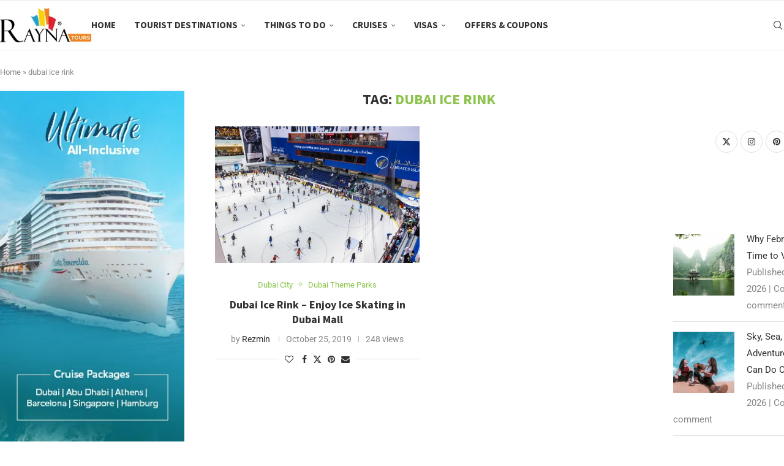

--- FILE ---
content_type: text/html; charset=UTF-8
request_url: https://blog.raynatours.com/tag/dubai-ice-rink/
body_size: 48918
content:
<!DOCTYPE html>
<html lang="en-US">
<head>
    <meta charset="UTF-8">
    <meta http-equiv="X-UA-Compatible" content="IE=edge">
    <meta name="viewport" content="width=device-width, initial-scale=1">
    <link rel="profile" href="https://gmpg.org/xfn/11"/>
    <link rel="alternate" type="application/rss+xml" title="Things to Do, City Guides, Itineraries, &amp; Travel Tips &#8211; Rayna Tours Blog RSS Feed"
          href="https://blog.raynatours.com/feed/"/>
    <link rel="alternate" type="application/atom+xml" title="Things to Do, City Guides, Itineraries, &amp; Travel Tips &#8211; Rayna Tours Blog Atom Feed"
          href="https://blog.raynatours.com/feed/atom/"/>
    <link rel="pingback" href="https://blog.raynatours.com/xmlrpc.php"/>
    <!--[if lt IE 9]>
	<script data-loading-method="idle" data-src="https://blog.raynatours.com/wp-content/themes/soledad/js/html5.js?ver=5a98a86b5cb4"></script>
	<![endif]-->
	<meta name='robots' content='index, follow, max-image-preview:large, max-snippet:-1, max-video-preview:-1' />

	<!-- This site is optimized with the Yoast SEO plugin v26.8 - https://yoast.com/product/yoast-seo-wordpress/ -->
	<title>dubai ice rink - Things to Do, City Guides, Itineraries, &amp; Travel Tips - Rayna Tours Blog</title>
<style>.flying-press-lazy-bg{background-image:none!important;}</style>
<link rel='preload' href='https://blog.raynatours.com/wp-content/uploads/2019/10/ice-rink-585x390.webp' as='image' fetchpriority='high' />
<link rel='preload' href='https://blog.raynatours.com/wp-content/uploads/2025/03/rayna-logo.webp' as='image' imagesrcset='' imagesizes=''/>
<link rel='preload' href='https://blog.raynatours.com/wp-content/uploads/2026/01/Vietnam-in-February-150x150.webp' as='image' imagesrcset='https://blog.raynatours.com/wp-content/uploads/2026/01/Vietnam-in-February-150x150.webp 150w, https://blog.raynatours.com/wp-content/uploads/2026/01/Vietnam-in-February-585x585.webp 585w, https://blog.raynatours.com/wp-content/uploads/2026/01/Vietnam-in-February-96x96.webp 96w' imagesizes='(max-width: 150px) 100vw, 150px'/>
<link rel='preload' href='https://blog.raynatours.com/wp-content/uploads/2026/01/Dubai-Adventures-Featured-150x150.webp' as='image' imagesrcset='https://blog.raynatours.com/wp-content/uploads/2026/01/Dubai-Adventures-Featured-150x150.webp 150w, https://blog.raynatours.com/wp-content/uploads/2026/01/Dubai-Adventures-Featured-585x585.webp 585w, https://blog.raynatours.com/wp-content/uploads/2026/01/Dubai-Adventures-Featured-96x96.webp 96w' imagesizes='(max-width: 150px) 100vw, 150px'/>
<link rel='preload' href='https://blog.raynatours.com/wp-content/uploads/2024/05/festivals-in-june-150x150.webp' as='image' imagesrcset='https://blog.raynatours.com/wp-content/uploads/2024/05/festivals-in-june-150x150.webp 150w, https://blog.raynatours.com/wp-content/uploads/2024/05/festivals-in-june-585x585.webp 585w, https://blog.raynatours.com/wp-content/uploads/2024/05/festivals-in-june-96x96.webp 96w' imagesizes='(max-width: 150px) 100vw, 150px'/>
<link rel='preload' href='https://blog.raynatours.com/wp-content/uploads/2026/01/Zuluk-Sikkim-India-150x150.jpg' as='image' imagesrcset='https://blog.raynatours.com/wp-content/uploads/2026/01/Zuluk-Sikkim-India-150x150.jpg 150w, https://blog.raynatours.com/wp-content/uploads/2026/01/Zuluk-Sikkim-India-585x585.jpg 585w, https://blog.raynatours.com/wp-content/uploads/2026/01/Zuluk-Sikkim-India-96x96.jpg 96w' imagesizes='(max-width: 150px) 100vw, 150px'/>
<link rel='preload' href='https://blog.raynatours.com/wp-content/uploads/2026/01/Seasons-to-Visit-in-Istanbul-150x150.webp' as='image' imagesrcset='https://blog.raynatours.com/wp-content/uploads/2026/01/Seasons-to-Visit-in-Istanbul-150x150.webp 150w, https://blog.raynatours.com/wp-content/uploads/2026/01/Seasons-to-Visit-in-Istanbul-585x585.webp 585w, https://blog.raynatours.com/wp-content/uploads/2026/01/Seasons-to-Visit-in-Istanbul-96x96.webp 96w' imagesizes='(max-width: 150px) 100vw, 150px'/>
<link rel='preload' href='https://blog.raynatours.com/wp-content/uploads/elementor/google-fonts/fonts/roboto-kfo7cnqeu92fr1me7ksn66agldtyluama3yuba.woff2' as='font' type='font/woff2' fetchpriority='high' crossorigin='anonymous'><link rel='preload' href='https://blog.raynatours.com/wp-content/cache/flying-press/6xKydSBYKcSV-LCoeQqfX1RYOo3ig4vwlxdu3cOWxw.woff2' as='font' type='font/woff2' fetchpriority='high' crossorigin='anonymous'><link rel='preload' href='https://blog.raynatours.com/wp-content/themes/soledad/fonts/fontawesome-webfont.woff2?v=4.7.0' as='font' type='font/woff2' fetchpriority='high' crossorigin='anonymous'><link rel='preload' href='https://blog.raynatours.com/wp-content/themes/soledad/fonts/penciicon.ttf?v=1.2' as='font' type='font/ttf' fetchpriority='high' crossorigin='anonymous'><link rel='preload' href='https://blog.raynatours.com/wp-content/cache/flying-press/6xK3dSBYKcSV-LCoeQqfX1RYOo3qOK7lujVj9w.woff2' as='font' type='font/woff2' fetchpriority='high' crossorigin='anonymous'><link rel='preload' href='https://blog.raynatours.com/wp-content/uploads/elementor/google-fonts/fonts/roboto-kfo7cnqeu92fr1me7ksn66agldtyluamaxkubgee.woff2' as='font' type='font/woff2' fetchpriority='high' crossorigin='anonymous'><link rel='preload' href='https://blog.raynatours.com/wp-content/themes/soledad/fonts/fontawesome-webfont.woff?v=4.7.0' as='font' type='font/woff' fetchpriority='high' crossorigin='anonymous'><link rel='preload' href='https://blog.raynatours.com/wp-content/cache/flying-press/KFO7CnqEu92Fr1ME7kSn66aGLdTylUAMa3yUBHMdazQ.woff2' as='font' type='font/woff2' fetchpriority='high' crossorigin='anonymous'><link rel='preload' href='https://blog.raynatours.com/wp-content/uploads/elementor/google-fonts/fonts/roboto-kfo7cnqeu92fr1me7ksn66agldtyluamawcubgee.woff2' as='font' type='font/woff2' fetchpriority='high' crossorigin='anonymous'><link rel='preload' href='https://blog.raynatours.com/wp-content/cache/flying-press/KFO7CnqEu92Fr1ME7kSn66aGLdTylUAMaxKUBHMdazTgWw.woff2' as='font' type='font/woff2' fetchpriority='high' crossorigin='anonymous'><link rel='preload' href='https://blog.raynatours.com/wp-content/cache/flying-press/KFO7CnqEu92Fr1ME7kSn66aGLdTylUAMawCUBHMdazTgWw.woff2' as='font' type='font/woff2' fetchpriority='high' crossorigin='anonymous'>
<style id="flying-press-css">@font-face{font-display:swap;font-family:Roboto;font-style:italic;font-weight:300;font-stretch:100%;src:url(https://blog.raynatours.com/wp-content/cache/flying-press/KFO5CnqEu92Fr1Mu53ZEC9_Vu3r1gIhOszmkC3kaSTbQWt4N.woff2)format("woff2");unicode-range:U+460-52F,U+1C80-1C8A,U+20B4,U+2DE0-2DFF,U+A640-A69F,U+FE2E-FE2F}@font-face{font-display:swap;font-family:Roboto;font-style:italic;font-weight:300;font-stretch:100%;src:url(https://blog.raynatours.com/wp-content/cache/flying-press/KFO5CnqEu92Fr1Mu53ZEC9_Vu3r1gIhOszmkAnkaSTbQWt4N.woff2)format("woff2");unicode-range:U+301,U+400-45F,U+490-491,U+4B0-4B1,U+2116}@font-face{font-display:swap;font-family:Roboto;font-style:italic;font-weight:300;font-stretch:100%;src:url(https://blog.raynatours.com/wp-content/cache/flying-press/KFO5CnqEu92Fr1Mu53ZEC9_Vu3r1gIhOszmkCnkaSTbQWt4N.woff2)format("woff2");unicode-range:U+1F??}@font-face{font-display:swap;font-family:Roboto;font-style:italic;font-weight:300;font-stretch:100%;src:url(https://blog.raynatours.com/wp-content/cache/flying-press/KFO5CnqEu92Fr1Mu53ZEC9_Vu3r1gIhOszmkBXkaSTbQWt4N.woff2)format("woff2");unicode-range:U+370-377,U+37A-37F,U+384-38A,U+38C,U+38E-3A1,U+3A3-3FF}@font-face{font-display:swap;font-family:Roboto;font-style:italic;font-weight:300;font-stretch:100%;src:url(https://blog.raynatours.com/wp-content/cache/flying-press/KFO5CnqEu92Fr1Mu53ZEC9_Vu3r1gIhOszmkenkaSTbQWt4N.woff2)format("woff2");unicode-range:U+302-303,U+305,U+307-308,U+310,U+312,U+315,U+31A,U+326-327,U+32C,U+32F-330,U+332-333,U+338,U+33A,U+346,U+34D,U+391-3A1,U+3A3-3A9,U+3B1-3C9,U+3D1,U+3D5-3D6,U+3F0-3F1,U+3F4-3F5,U+2016-2017,U+2034-2038,U+203C,U+2040,U+2043,U+2047,U+2050,U+2057,U+205F,U+2070-2071,U+2074-208E,U+2090-209C,U+20D0-20DC,U+20E1,U+20E5-20EF,U+2100-2112,U+2114-2115,U+2117-2121,U+2123-214F,U+2190,U+2192,U+2194-21AE,U+21B0-21E5,U+21F1-21F2,U+21F4-2211,U+2213-2214,U+2216-22FF,U+2308-230B,U+2310,U+2319,U+231C-2321,U+2336-237A,U+237C,U+2395,U+239B-23B7,U+23D0,U+23DC-23E1,U+2474-2475,U+25AF,U+25B3,U+25B7,U+25BD,U+25C1,U+25CA,U+25CC,U+25FB,U+266D-266F,U+27C0-27FF,U+2900-2AFF,U+2B0E-2B11,U+2B30-2B4C,U+2BFE,U+3030,U+FF5B,U+FF5D,U+1D400-1D7FF,U+1EE??}@font-face{font-display:swap;font-family:Roboto;font-style:italic;font-weight:300;font-stretch:100%;src:url(https://blog.raynatours.com/wp-content/cache/flying-press/KFO5CnqEu92Fr1Mu53ZEC9_Vu3r1gIhOszmkaHkaSTbQWt4N.woff2)format("woff2");unicode-range:U+1-C,U+E-1F,U+7F-9F,U+20DD-20E0,U+20E2-20E4,U+2150-218F,U+2190,U+2192,U+2194-2199,U+21AF,U+21E6-21F0,U+21F3,U+2218-2219,U+2299,U+22C4-22C6,U+2300-243F,U+2440-244A,U+2460-24FF,U+25A0-27BF,U+28??,U+2921-2922,U+2981,U+29BF,U+29EB,U+2B??,U+4DC0-4DFF,U+FFF9-FFFB,U+10140-1018E,U+10190-1019C,U+101A0,U+101D0-101FD,U+102E0-102FB,U+10E60-10E7E,U+1D2C0-1D2D3,U+1D2E0-1D37F,U+1F0??,U+1F100-1F1AD,U+1F1E6-1F1FF,U+1F30D-1F30F,U+1F315,U+1F31C,U+1F31E,U+1F320-1F32C,U+1F336,U+1F378,U+1F37D,U+1F382,U+1F393-1F39F,U+1F3A7-1F3A8,U+1F3AC-1F3AF,U+1F3C2,U+1F3C4-1F3C6,U+1F3CA-1F3CE,U+1F3D4-1F3E0,U+1F3ED,U+1F3F1-1F3F3,U+1F3F5-1F3F7,U+1F408,U+1F415,U+1F41F,U+1F426,U+1F43F,U+1F441-1F442,U+1F444,U+1F446-1F449,U+1F44C-1F44E,U+1F453,U+1F46A,U+1F47D,U+1F4A3,U+1F4B0,U+1F4B3,U+1F4B9,U+1F4BB,U+1F4BF,U+1F4C8-1F4CB,U+1F4D6,U+1F4DA,U+1F4DF,U+1F4E3-1F4E6,U+1F4EA-1F4ED,U+1F4F7,U+1F4F9-1F4FB,U+1F4FD-1F4FE,U+1F503,U+1F507-1F50B,U+1F50D,U+1F512-1F513,U+1F53E-1F54A,U+1F54F-1F5FA,U+1F610,U+1F650-1F67F,U+1F687,U+1F68D,U+1F691,U+1F694,U+1F698,U+1F6AD,U+1F6B2,U+1F6B9-1F6BA,U+1F6BC,U+1F6C6-1F6CF,U+1F6D3-1F6D7,U+1F6E0-1F6EA,U+1F6F0-1F6F3,U+1F6F7-1F6FC,U+1F7??,U+1F800-1F80B,U+1F810-1F847,U+1F850-1F859,U+1F860-1F887,U+1F890-1F8AD,U+1F8B0-1F8BB,U+1F8C0-1F8C1,U+1F900-1F90B,U+1F93B,U+1F946,U+1F984,U+1F996,U+1F9E9,U+1FA00-1FA6F,U+1FA70-1FA7C,U+1FA80-1FA89,U+1FA8F-1FAC6,U+1FACE-1FADC,U+1FADF-1FAE9,U+1FAF0-1FAF8,U+1FB??}@font-face{font-display:swap;font-family:Roboto;font-style:italic;font-weight:300;font-stretch:100%;src:url(https://blog.raynatours.com/wp-content/cache/flying-press/KFO5CnqEu92Fr1Mu53ZEC9_Vu3r1gIhOszmkCXkaSTbQWt4N.woff2)format("woff2");unicode-range:U+102-103,U+110-111,U+128-129,U+168-169,U+1A0-1A1,U+1AF-1B0,U+300-301,U+303-304,U+308-309,U+323,U+329,U+1EA0-1EF9,U+20AB}@font-face{font-display:swap;font-family:Roboto;font-style:italic;font-weight:300;font-stretch:100%;src:url(https://blog.raynatours.com/wp-content/cache/flying-press/KFO5CnqEu92Fr1Mu53ZEC9_Vu3r1gIhOszmkCHkaSTbQWt4N.woff2)format("woff2");unicode-range:U+100-2BA,U+2BD-2C5,U+2C7-2CC,U+2CE-2D7,U+2DD-2FF,U+304,U+308,U+329,U+1D00-1DBF,U+1E00-1E9F,U+1EF2-1EFF,U+2020,U+20A0-20AB,U+20AD-20C0,U+2113,U+2C60-2C7F,U+A720-A7FF}@font-face{font-display:swap;font-family:Roboto;font-style:italic;font-weight:300;font-stretch:100%;src:url(https://blog.raynatours.com/wp-content/cache/flying-press/KFO5CnqEu92Fr1Mu53ZEC9_Vu3r1gIhOszmkBnkaSTbQWg.woff2)format("woff2");unicode-range:U+??,U+131,U+152-153,U+2BB-2BC,U+2C6,U+2DA,U+2DC,U+304,U+308,U+329,U+2000-206F,U+20AC,U+2122,U+2191,U+2193,U+2212,U+2215,U+FEFF,U+FFFD}@font-face{font-display:swap;font-family:Roboto;font-style:italic;font-weight:400;font-stretch:100%;src:url(https://blog.raynatours.com/wp-content/cache/flying-press/KFO5CnqEu92Fr1Mu53ZEC9_Vu3r1gIhOszmkC3kaSTbQWt4N.woff2)format("woff2");unicode-range:U+460-52F,U+1C80-1C8A,U+20B4,U+2DE0-2DFF,U+A640-A69F,U+FE2E-FE2F}@font-face{font-display:swap;font-family:Roboto;font-style:italic;font-weight:400;font-stretch:100%;src:url(https://blog.raynatours.com/wp-content/cache/flying-press/KFO5CnqEu92Fr1Mu53ZEC9_Vu3r1gIhOszmkAnkaSTbQWt4N.woff2)format("woff2");unicode-range:U+301,U+400-45F,U+490-491,U+4B0-4B1,U+2116}@font-face{font-display:swap;font-family:Roboto;font-style:italic;font-weight:400;font-stretch:100%;src:url(https://blog.raynatours.com/wp-content/cache/flying-press/KFO5CnqEu92Fr1Mu53ZEC9_Vu3r1gIhOszmkCnkaSTbQWt4N.woff2)format("woff2");unicode-range:U+1F??}@font-face{font-display:swap;font-family:Roboto;font-style:italic;font-weight:400;font-stretch:100%;src:url(https://blog.raynatours.com/wp-content/cache/flying-press/KFO5CnqEu92Fr1Mu53ZEC9_Vu3r1gIhOszmkBXkaSTbQWt4N.woff2)format("woff2");unicode-range:U+370-377,U+37A-37F,U+384-38A,U+38C,U+38E-3A1,U+3A3-3FF}@font-face{font-display:swap;font-family:Roboto;font-style:italic;font-weight:400;font-stretch:100%;src:url(https://blog.raynatours.com/wp-content/cache/flying-press/KFO5CnqEu92Fr1Mu53ZEC9_Vu3r1gIhOszmkenkaSTbQWt4N.woff2)format("woff2");unicode-range:U+302-303,U+305,U+307-308,U+310,U+312,U+315,U+31A,U+326-327,U+32C,U+32F-330,U+332-333,U+338,U+33A,U+346,U+34D,U+391-3A1,U+3A3-3A9,U+3B1-3C9,U+3D1,U+3D5-3D6,U+3F0-3F1,U+3F4-3F5,U+2016-2017,U+2034-2038,U+203C,U+2040,U+2043,U+2047,U+2050,U+2057,U+205F,U+2070-2071,U+2074-208E,U+2090-209C,U+20D0-20DC,U+20E1,U+20E5-20EF,U+2100-2112,U+2114-2115,U+2117-2121,U+2123-214F,U+2190,U+2192,U+2194-21AE,U+21B0-21E5,U+21F1-21F2,U+21F4-2211,U+2213-2214,U+2216-22FF,U+2308-230B,U+2310,U+2319,U+231C-2321,U+2336-237A,U+237C,U+2395,U+239B-23B7,U+23D0,U+23DC-23E1,U+2474-2475,U+25AF,U+25B3,U+25B7,U+25BD,U+25C1,U+25CA,U+25CC,U+25FB,U+266D-266F,U+27C0-27FF,U+2900-2AFF,U+2B0E-2B11,U+2B30-2B4C,U+2BFE,U+3030,U+FF5B,U+FF5D,U+1D400-1D7FF,U+1EE??}@font-face{font-display:swap;font-family:Roboto;font-style:italic;font-weight:400;font-stretch:100%;src:url(https://blog.raynatours.com/wp-content/cache/flying-press/KFO5CnqEu92Fr1Mu53ZEC9_Vu3r1gIhOszmkaHkaSTbQWt4N.woff2)format("woff2");unicode-range:U+1-C,U+E-1F,U+7F-9F,U+20DD-20E0,U+20E2-20E4,U+2150-218F,U+2190,U+2192,U+2194-2199,U+21AF,U+21E6-21F0,U+21F3,U+2218-2219,U+2299,U+22C4-22C6,U+2300-243F,U+2440-244A,U+2460-24FF,U+25A0-27BF,U+28??,U+2921-2922,U+2981,U+29BF,U+29EB,U+2B??,U+4DC0-4DFF,U+FFF9-FFFB,U+10140-1018E,U+10190-1019C,U+101A0,U+101D0-101FD,U+102E0-102FB,U+10E60-10E7E,U+1D2C0-1D2D3,U+1D2E0-1D37F,U+1F0??,U+1F100-1F1AD,U+1F1E6-1F1FF,U+1F30D-1F30F,U+1F315,U+1F31C,U+1F31E,U+1F320-1F32C,U+1F336,U+1F378,U+1F37D,U+1F382,U+1F393-1F39F,U+1F3A7-1F3A8,U+1F3AC-1F3AF,U+1F3C2,U+1F3C4-1F3C6,U+1F3CA-1F3CE,U+1F3D4-1F3E0,U+1F3ED,U+1F3F1-1F3F3,U+1F3F5-1F3F7,U+1F408,U+1F415,U+1F41F,U+1F426,U+1F43F,U+1F441-1F442,U+1F444,U+1F446-1F449,U+1F44C-1F44E,U+1F453,U+1F46A,U+1F47D,U+1F4A3,U+1F4B0,U+1F4B3,U+1F4B9,U+1F4BB,U+1F4BF,U+1F4C8-1F4CB,U+1F4D6,U+1F4DA,U+1F4DF,U+1F4E3-1F4E6,U+1F4EA-1F4ED,U+1F4F7,U+1F4F9-1F4FB,U+1F4FD-1F4FE,U+1F503,U+1F507-1F50B,U+1F50D,U+1F512-1F513,U+1F53E-1F54A,U+1F54F-1F5FA,U+1F610,U+1F650-1F67F,U+1F687,U+1F68D,U+1F691,U+1F694,U+1F698,U+1F6AD,U+1F6B2,U+1F6B9-1F6BA,U+1F6BC,U+1F6C6-1F6CF,U+1F6D3-1F6D7,U+1F6E0-1F6EA,U+1F6F0-1F6F3,U+1F6F7-1F6FC,U+1F7??,U+1F800-1F80B,U+1F810-1F847,U+1F850-1F859,U+1F860-1F887,U+1F890-1F8AD,U+1F8B0-1F8BB,U+1F8C0-1F8C1,U+1F900-1F90B,U+1F93B,U+1F946,U+1F984,U+1F996,U+1F9E9,U+1FA00-1FA6F,U+1FA70-1FA7C,U+1FA80-1FA89,U+1FA8F-1FAC6,U+1FACE-1FADC,U+1FADF-1FAE9,U+1FAF0-1FAF8,U+1FB??}@font-face{font-display:swap;font-family:Roboto;font-style:italic;font-weight:400;font-stretch:100%;src:url(https://blog.raynatours.com/wp-content/cache/flying-press/KFO5CnqEu92Fr1Mu53ZEC9_Vu3r1gIhOszmkCXkaSTbQWt4N.woff2)format("woff2");unicode-range:U+102-103,U+110-111,U+128-129,U+168-169,U+1A0-1A1,U+1AF-1B0,U+300-301,U+303-304,U+308-309,U+323,U+329,U+1EA0-1EF9,U+20AB}@font-face{font-display:swap;font-family:Roboto;font-style:italic;font-weight:400;font-stretch:100%;src:url(https://blog.raynatours.com/wp-content/cache/flying-press/KFO5CnqEu92Fr1Mu53ZEC9_Vu3r1gIhOszmkCHkaSTbQWt4N.woff2)format("woff2");unicode-range:U+100-2BA,U+2BD-2C5,U+2C7-2CC,U+2CE-2D7,U+2DD-2FF,U+304,U+308,U+329,U+1D00-1DBF,U+1E00-1E9F,U+1EF2-1EFF,U+2020,U+20A0-20AB,U+20AD-20C0,U+2113,U+2C60-2C7F,U+A720-A7FF}@font-face{font-display:swap;font-family:Roboto;font-style:italic;font-weight:400;font-stretch:100%;src:url(https://blog.raynatours.com/wp-content/cache/flying-press/KFO5CnqEu92Fr1Mu53ZEC9_Vu3r1gIhOszmkBnkaSTbQWg.woff2)format("woff2");unicode-range:U+??,U+131,U+152-153,U+2BB-2BC,U+2C6,U+2DA,U+2DC,U+304,U+308,U+329,U+2000-206F,U+20AC,U+2122,U+2191,U+2193,U+2212,U+2215,U+FEFF,U+FFFD}@font-face{font-display:swap;font-family:Roboto;font-style:italic;font-weight:500;font-stretch:100%;src:url(https://blog.raynatours.com/wp-content/cache/flying-press/KFO5CnqEu92Fr1Mu53ZEC9_Vu3r1gIhOszmkC3kaSTbQWt4N.woff2)format("woff2");unicode-range:U+460-52F,U+1C80-1C8A,U+20B4,U+2DE0-2DFF,U+A640-A69F,U+FE2E-FE2F}@font-face{font-display:swap;font-family:Roboto;font-style:italic;font-weight:500;font-stretch:100%;src:url(https://blog.raynatours.com/wp-content/cache/flying-press/KFO5CnqEu92Fr1Mu53ZEC9_Vu3r1gIhOszmkAnkaSTbQWt4N.woff2)format("woff2");unicode-range:U+301,U+400-45F,U+490-491,U+4B0-4B1,U+2116}@font-face{font-display:swap;font-family:Roboto;font-style:italic;font-weight:500;font-stretch:100%;src:url(https://blog.raynatours.com/wp-content/cache/flying-press/KFO5CnqEu92Fr1Mu53ZEC9_Vu3r1gIhOszmkCnkaSTbQWt4N.woff2)format("woff2");unicode-range:U+1F??}@font-face{font-display:swap;font-family:Roboto;font-style:italic;font-weight:500;font-stretch:100%;src:url(https://blog.raynatours.com/wp-content/cache/flying-press/KFO5CnqEu92Fr1Mu53ZEC9_Vu3r1gIhOszmkBXkaSTbQWt4N.woff2)format("woff2");unicode-range:U+370-377,U+37A-37F,U+384-38A,U+38C,U+38E-3A1,U+3A3-3FF}@font-face{font-display:swap;font-family:Roboto;font-style:italic;font-weight:500;font-stretch:100%;src:url(https://blog.raynatours.com/wp-content/cache/flying-press/KFO5CnqEu92Fr1Mu53ZEC9_Vu3r1gIhOszmkenkaSTbQWt4N.woff2)format("woff2");unicode-range:U+302-303,U+305,U+307-308,U+310,U+312,U+315,U+31A,U+326-327,U+32C,U+32F-330,U+332-333,U+338,U+33A,U+346,U+34D,U+391-3A1,U+3A3-3A9,U+3B1-3C9,U+3D1,U+3D5-3D6,U+3F0-3F1,U+3F4-3F5,U+2016-2017,U+2034-2038,U+203C,U+2040,U+2043,U+2047,U+2050,U+2057,U+205F,U+2070-2071,U+2074-208E,U+2090-209C,U+20D0-20DC,U+20E1,U+20E5-20EF,U+2100-2112,U+2114-2115,U+2117-2121,U+2123-214F,U+2190,U+2192,U+2194-21AE,U+21B0-21E5,U+21F1-21F2,U+21F4-2211,U+2213-2214,U+2216-22FF,U+2308-230B,U+2310,U+2319,U+231C-2321,U+2336-237A,U+237C,U+2395,U+239B-23B7,U+23D0,U+23DC-23E1,U+2474-2475,U+25AF,U+25B3,U+25B7,U+25BD,U+25C1,U+25CA,U+25CC,U+25FB,U+266D-266F,U+27C0-27FF,U+2900-2AFF,U+2B0E-2B11,U+2B30-2B4C,U+2BFE,U+3030,U+FF5B,U+FF5D,U+1D400-1D7FF,U+1EE??}@font-face{font-display:swap;font-family:Roboto;font-style:italic;font-weight:500;font-stretch:100%;src:url(https://blog.raynatours.com/wp-content/cache/flying-press/KFO5CnqEu92Fr1Mu53ZEC9_Vu3r1gIhOszmkaHkaSTbQWt4N.woff2)format("woff2");unicode-range:U+1-C,U+E-1F,U+7F-9F,U+20DD-20E0,U+20E2-20E4,U+2150-218F,U+2190,U+2192,U+2194-2199,U+21AF,U+21E6-21F0,U+21F3,U+2218-2219,U+2299,U+22C4-22C6,U+2300-243F,U+2440-244A,U+2460-24FF,U+25A0-27BF,U+28??,U+2921-2922,U+2981,U+29BF,U+29EB,U+2B??,U+4DC0-4DFF,U+FFF9-FFFB,U+10140-1018E,U+10190-1019C,U+101A0,U+101D0-101FD,U+102E0-102FB,U+10E60-10E7E,U+1D2C0-1D2D3,U+1D2E0-1D37F,U+1F0??,U+1F100-1F1AD,U+1F1E6-1F1FF,U+1F30D-1F30F,U+1F315,U+1F31C,U+1F31E,U+1F320-1F32C,U+1F336,U+1F378,U+1F37D,U+1F382,U+1F393-1F39F,U+1F3A7-1F3A8,U+1F3AC-1F3AF,U+1F3C2,U+1F3C4-1F3C6,U+1F3CA-1F3CE,U+1F3D4-1F3E0,U+1F3ED,U+1F3F1-1F3F3,U+1F3F5-1F3F7,U+1F408,U+1F415,U+1F41F,U+1F426,U+1F43F,U+1F441-1F442,U+1F444,U+1F446-1F449,U+1F44C-1F44E,U+1F453,U+1F46A,U+1F47D,U+1F4A3,U+1F4B0,U+1F4B3,U+1F4B9,U+1F4BB,U+1F4BF,U+1F4C8-1F4CB,U+1F4D6,U+1F4DA,U+1F4DF,U+1F4E3-1F4E6,U+1F4EA-1F4ED,U+1F4F7,U+1F4F9-1F4FB,U+1F4FD-1F4FE,U+1F503,U+1F507-1F50B,U+1F50D,U+1F512-1F513,U+1F53E-1F54A,U+1F54F-1F5FA,U+1F610,U+1F650-1F67F,U+1F687,U+1F68D,U+1F691,U+1F694,U+1F698,U+1F6AD,U+1F6B2,U+1F6B9-1F6BA,U+1F6BC,U+1F6C6-1F6CF,U+1F6D3-1F6D7,U+1F6E0-1F6EA,U+1F6F0-1F6F3,U+1F6F7-1F6FC,U+1F7??,U+1F800-1F80B,U+1F810-1F847,U+1F850-1F859,U+1F860-1F887,U+1F890-1F8AD,U+1F8B0-1F8BB,U+1F8C0-1F8C1,U+1F900-1F90B,U+1F93B,U+1F946,U+1F984,U+1F996,U+1F9E9,U+1FA00-1FA6F,U+1FA70-1FA7C,U+1FA80-1FA89,U+1FA8F-1FAC6,U+1FACE-1FADC,U+1FADF-1FAE9,U+1FAF0-1FAF8,U+1FB??}@font-face{font-display:swap;font-family:Roboto;font-style:italic;font-weight:500;font-stretch:100%;src:url(https://blog.raynatours.com/wp-content/cache/flying-press/KFO5CnqEu92Fr1Mu53ZEC9_Vu3r1gIhOszmkCXkaSTbQWt4N.woff2)format("woff2");unicode-range:U+102-103,U+110-111,U+128-129,U+168-169,U+1A0-1A1,U+1AF-1B0,U+300-301,U+303-304,U+308-309,U+323,U+329,U+1EA0-1EF9,U+20AB}@font-face{font-display:swap;font-family:Roboto;font-style:italic;font-weight:500;font-stretch:100%;src:url(https://blog.raynatours.com/wp-content/cache/flying-press/KFO5CnqEu92Fr1Mu53ZEC9_Vu3r1gIhOszmkCHkaSTbQWt4N.woff2)format("woff2");unicode-range:U+100-2BA,U+2BD-2C5,U+2C7-2CC,U+2CE-2D7,U+2DD-2FF,U+304,U+308,U+329,U+1D00-1DBF,U+1E00-1E9F,U+1EF2-1EFF,U+2020,U+20A0-20AB,U+20AD-20C0,U+2113,U+2C60-2C7F,U+A720-A7FF}@font-face{font-display:swap;font-family:Roboto;font-style:italic;font-weight:500;font-stretch:100%;src:url(https://blog.raynatours.com/wp-content/cache/flying-press/KFO5CnqEu92Fr1Mu53ZEC9_Vu3r1gIhOszmkBnkaSTbQWg.woff2)format("woff2");unicode-range:U+??,U+131,U+152-153,U+2BB-2BC,U+2C6,U+2DA,U+2DC,U+304,U+308,U+329,U+2000-206F,U+20AC,U+2122,U+2191,U+2193,U+2212,U+2215,U+FEFF,U+FFFD}@font-face{font-display:swap;font-family:Roboto;font-style:italic;font-weight:600;font-stretch:100%;src:url(https://blog.raynatours.com/wp-content/cache/flying-press/KFO5CnqEu92Fr1Mu53ZEC9_Vu3r1gIhOszmkC3kaSTbQWt4N.woff2)format("woff2");unicode-range:U+460-52F,U+1C80-1C8A,U+20B4,U+2DE0-2DFF,U+A640-A69F,U+FE2E-FE2F}@font-face{font-display:swap;font-family:Roboto;font-style:italic;font-weight:600;font-stretch:100%;src:url(https://blog.raynatours.com/wp-content/cache/flying-press/KFO5CnqEu92Fr1Mu53ZEC9_Vu3r1gIhOszmkAnkaSTbQWt4N.woff2)format("woff2");unicode-range:U+301,U+400-45F,U+490-491,U+4B0-4B1,U+2116}@font-face{font-display:swap;font-family:Roboto;font-style:italic;font-weight:600;font-stretch:100%;src:url(https://blog.raynatours.com/wp-content/cache/flying-press/KFO5CnqEu92Fr1Mu53ZEC9_Vu3r1gIhOszmkCnkaSTbQWt4N.woff2)format("woff2");unicode-range:U+1F??}@font-face{font-display:swap;font-family:Roboto;font-style:italic;font-weight:600;font-stretch:100%;src:url(https://blog.raynatours.com/wp-content/cache/flying-press/KFO5CnqEu92Fr1Mu53ZEC9_Vu3r1gIhOszmkBXkaSTbQWt4N.woff2)format("woff2");unicode-range:U+370-377,U+37A-37F,U+384-38A,U+38C,U+38E-3A1,U+3A3-3FF}@font-face{font-display:swap;font-family:Roboto;font-style:italic;font-weight:600;font-stretch:100%;src:url(https://blog.raynatours.com/wp-content/cache/flying-press/KFO5CnqEu92Fr1Mu53ZEC9_Vu3r1gIhOszmkenkaSTbQWt4N.woff2)format("woff2");unicode-range:U+302-303,U+305,U+307-308,U+310,U+312,U+315,U+31A,U+326-327,U+32C,U+32F-330,U+332-333,U+338,U+33A,U+346,U+34D,U+391-3A1,U+3A3-3A9,U+3B1-3C9,U+3D1,U+3D5-3D6,U+3F0-3F1,U+3F4-3F5,U+2016-2017,U+2034-2038,U+203C,U+2040,U+2043,U+2047,U+2050,U+2057,U+205F,U+2070-2071,U+2074-208E,U+2090-209C,U+20D0-20DC,U+20E1,U+20E5-20EF,U+2100-2112,U+2114-2115,U+2117-2121,U+2123-214F,U+2190,U+2192,U+2194-21AE,U+21B0-21E5,U+21F1-21F2,U+21F4-2211,U+2213-2214,U+2216-22FF,U+2308-230B,U+2310,U+2319,U+231C-2321,U+2336-237A,U+237C,U+2395,U+239B-23B7,U+23D0,U+23DC-23E1,U+2474-2475,U+25AF,U+25B3,U+25B7,U+25BD,U+25C1,U+25CA,U+25CC,U+25FB,U+266D-266F,U+27C0-27FF,U+2900-2AFF,U+2B0E-2B11,U+2B30-2B4C,U+2BFE,U+3030,U+FF5B,U+FF5D,U+1D400-1D7FF,U+1EE??}@font-face{font-display:swap;font-family:Roboto;font-style:italic;font-weight:600;font-stretch:100%;src:url(https://blog.raynatours.com/wp-content/cache/flying-press/KFO5CnqEu92Fr1Mu53ZEC9_Vu3r1gIhOszmkaHkaSTbQWt4N.woff2)format("woff2");unicode-range:U+1-C,U+E-1F,U+7F-9F,U+20DD-20E0,U+20E2-20E4,U+2150-218F,U+2190,U+2192,U+2194-2199,U+21AF,U+21E6-21F0,U+21F3,U+2218-2219,U+2299,U+22C4-22C6,U+2300-243F,U+2440-244A,U+2460-24FF,U+25A0-27BF,U+28??,U+2921-2922,U+2981,U+29BF,U+29EB,U+2B??,U+4DC0-4DFF,U+FFF9-FFFB,U+10140-1018E,U+10190-1019C,U+101A0,U+101D0-101FD,U+102E0-102FB,U+10E60-10E7E,U+1D2C0-1D2D3,U+1D2E0-1D37F,U+1F0??,U+1F100-1F1AD,U+1F1E6-1F1FF,U+1F30D-1F30F,U+1F315,U+1F31C,U+1F31E,U+1F320-1F32C,U+1F336,U+1F378,U+1F37D,U+1F382,U+1F393-1F39F,U+1F3A7-1F3A8,U+1F3AC-1F3AF,U+1F3C2,U+1F3C4-1F3C6,U+1F3CA-1F3CE,U+1F3D4-1F3E0,U+1F3ED,U+1F3F1-1F3F3,U+1F3F5-1F3F7,U+1F408,U+1F415,U+1F41F,U+1F426,U+1F43F,U+1F441-1F442,U+1F444,U+1F446-1F449,U+1F44C-1F44E,U+1F453,U+1F46A,U+1F47D,U+1F4A3,U+1F4B0,U+1F4B3,U+1F4B9,U+1F4BB,U+1F4BF,U+1F4C8-1F4CB,U+1F4D6,U+1F4DA,U+1F4DF,U+1F4E3-1F4E6,U+1F4EA-1F4ED,U+1F4F7,U+1F4F9-1F4FB,U+1F4FD-1F4FE,U+1F503,U+1F507-1F50B,U+1F50D,U+1F512-1F513,U+1F53E-1F54A,U+1F54F-1F5FA,U+1F610,U+1F650-1F67F,U+1F687,U+1F68D,U+1F691,U+1F694,U+1F698,U+1F6AD,U+1F6B2,U+1F6B9-1F6BA,U+1F6BC,U+1F6C6-1F6CF,U+1F6D3-1F6D7,U+1F6E0-1F6EA,U+1F6F0-1F6F3,U+1F6F7-1F6FC,U+1F7??,U+1F800-1F80B,U+1F810-1F847,U+1F850-1F859,U+1F860-1F887,U+1F890-1F8AD,U+1F8B0-1F8BB,U+1F8C0-1F8C1,U+1F900-1F90B,U+1F93B,U+1F946,U+1F984,U+1F996,U+1F9E9,U+1FA00-1FA6F,U+1FA70-1FA7C,U+1FA80-1FA89,U+1FA8F-1FAC6,U+1FACE-1FADC,U+1FADF-1FAE9,U+1FAF0-1FAF8,U+1FB??}@font-face{font-display:swap;font-family:Roboto;font-style:italic;font-weight:600;font-stretch:100%;src:url(https://blog.raynatours.com/wp-content/cache/flying-press/KFO5CnqEu92Fr1Mu53ZEC9_Vu3r1gIhOszmkCXkaSTbQWt4N.woff2)format("woff2");unicode-range:U+102-103,U+110-111,U+128-129,U+168-169,U+1A0-1A1,U+1AF-1B0,U+300-301,U+303-304,U+308-309,U+323,U+329,U+1EA0-1EF9,U+20AB}@font-face{font-display:swap;font-family:Roboto;font-style:italic;font-weight:600;font-stretch:100%;src:url(https://blog.raynatours.com/wp-content/cache/flying-press/KFO5CnqEu92Fr1Mu53ZEC9_Vu3r1gIhOszmkCHkaSTbQWt4N.woff2)format("woff2");unicode-range:U+100-2BA,U+2BD-2C5,U+2C7-2CC,U+2CE-2D7,U+2DD-2FF,U+304,U+308,U+329,U+1D00-1DBF,U+1E00-1E9F,U+1EF2-1EFF,U+2020,U+20A0-20AB,U+20AD-20C0,U+2113,U+2C60-2C7F,U+A720-A7FF}@font-face{font-display:swap;font-family:Roboto;font-style:italic;font-weight:600;font-stretch:100%;src:url(https://blog.raynatours.com/wp-content/cache/flying-press/KFO5CnqEu92Fr1Mu53ZEC9_Vu3r1gIhOszmkBnkaSTbQWg.woff2)format("woff2");unicode-range:U+??,U+131,U+152-153,U+2BB-2BC,U+2C6,U+2DA,U+2DC,U+304,U+308,U+329,U+2000-206F,U+20AC,U+2122,U+2191,U+2193,U+2212,U+2215,U+FEFF,U+FFFD}@font-face{font-display:swap;font-family:Roboto;font-style:italic;font-weight:700;font-stretch:100%;src:url(https://blog.raynatours.com/wp-content/cache/flying-press/KFO5CnqEu92Fr1Mu53ZEC9_Vu3r1gIhOszmkC3kaSTbQWt4N.woff2)format("woff2");unicode-range:U+460-52F,U+1C80-1C8A,U+20B4,U+2DE0-2DFF,U+A640-A69F,U+FE2E-FE2F}@font-face{font-display:swap;font-family:Roboto;font-style:italic;font-weight:700;font-stretch:100%;src:url(https://blog.raynatours.com/wp-content/cache/flying-press/KFO5CnqEu92Fr1Mu53ZEC9_Vu3r1gIhOszmkAnkaSTbQWt4N.woff2)format("woff2");unicode-range:U+301,U+400-45F,U+490-491,U+4B0-4B1,U+2116}@font-face{font-display:swap;font-family:Roboto;font-style:italic;font-weight:700;font-stretch:100%;src:url(https://blog.raynatours.com/wp-content/cache/flying-press/KFO5CnqEu92Fr1Mu53ZEC9_Vu3r1gIhOszmkCnkaSTbQWt4N.woff2)format("woff2");unicode-range:U+1F??}@font-face{font-display:swap;font-family:Roboto;font-style:italic;font-weight:700;font-stretch:100%;src:url(https://blog.raynatours.com/wp-content/cache/flying-press/KFO5CnqEu92Fr1Mu53ZEC9_Vu3r1gIhOszmkBXkaSTbQWt4N.woff2)format("woff2");unicode-range:U+370-377,U+37A-37F,U+384-38A,U+38C,U+38E-3A1,U+3A3-3FF}@font-face{font-display:swap;font-family:Roboto;font-style:italic;font-weight:700;font-stretch:100%;src:url(https://blog.raynatours.com/wp-content/cache/flying-press/KFO5CnqEu92Fr1Mu53ZEC9_Vu3r1gIhOszmkenkaSTbQWt4N.woff2)format("woff2");unicode-range:U+302-303,U+305,U+307-308,U+310,U+312,U+315,U+31A,U+326-327,U+32C,U+32F-330,U+332-333,U+338,U+33A,U+346,U+34D,U+391-3A1,U+3A3-3A9,U+3B1-3C9,U+3D1,U+3D5-3D6,U+3F0-3F1,U+3F4-3F5,U+2016-2017,U+2034-2038,U+203C,U+2040,U+2043,U+2047,U+2050,U+2057,U+205F,U+2070-2071,U+2074-208E,U+2090-209C,U+20D0-20DC,U+20E1,U+20E5-20EF,U+2100-2112,U+2114-2115,U+2117-2121,U+2123-214F,U+2190,U+2192,U+2194-21AE,U+21B0-21E5,U+21F1-21F2,U+21F4-2211,U+2213-2214,U+2216-22FF,U+2308-230B,U+2310,U+2319,U+231C-2321,U+2336-237A,U+237C,U+2395,U+239B-23B7,U+23D0,U+23DC-23E1,U+2474-2475,U+25AF,U+25B3,U+25B7,U+25BD,U+25C1,U+25CA,U+25CC,U+25FB,U+266D-266F,U+27C0-27FF,U+2900-2AFF,U+2B0E-2B11,U+2B30-2B4C,U+2BFE,U+3030,U+FF5B,U+FF5D,U+1D400-1D7FF,U+1EE??}@font-face{font-display:swap;font-family:Roboto;font-style:italic;font-weight:700;font-stretch:100%;src:url(https://blog.raynatours.com/wp-content/cache/flying-press/KFO5CnqEu92Fr1Mu53ZEC9_Vu3r1gIhOszmkaHkaSTbQWt4N.woff2)format("woff2");unicode-range:U+1-C,U+E-1F,U+7F-9F,U+20DD-20E0,U+20E2-20E4,U+2150-218F,U+2190,U+2192,U+2194-2199,U+21AF,U+21E6-21F0,U+21F3,U+2218-2219,U+2299,U+22C4-22C6,U+2300-243F,U+2440-244A,U+2460-24FF,U+25A0-27BF,U+28??,U+2921-2922,U+2981,U+29BF,U+29EB,U+2B??,U+4DC0-4DFF,U+FFF9-FFFB,U+10140-1018E,U+10190-1019C,U+101A0,U+101D0-101FD,U+102E0-102FB,U+10E60-10E7E,U+1D2C0-1D2D3,U+1D2E0-1D37F,U+1F0??,U+1F100-1F1AD,U+1F1E6-1F1FF,U+1F30D-1F30F,U+1F315,U+1F31C,U+1F31E,U+1F320-1F32C,U+1F336,U+1F378,U+1F37D,U+1F382,U+1F393-1F39F,U+1F3A7-1F3A8,U+1F3AC-1F3AF,U+1F3C2,U+1F3C4-1F3C6,U+1F3CA-1F3CE,U+1F3D4-1F3E0,U+1F3ED,U+1F3F1-1F3F3,U+1F3F5-1F3F7,U+1F408,U+1F415,U+1F41F,U+1F426,U+1F43F,U+1F441-1F442,U+1F444,U+1F446-1F449,U+1F44C-1F44E,U+1F453,U+1F46A,U+1F47D,U+1F4A3,U+1F4B0,U+1F4B3,U+1F4B9,U+1F4BB,U+1F4BF,U+1F4C8-1F4CB,U+1F4D6,U+1F4DA,U+1F4DF,U+1F4E3-1F4E6,U+1F4EA-1F4ED,U+1F4F7,U+1F4F9-1F4FB,U+1F4FD-1F4FE,U+1F503,U+1F507-1F50B,U+1F50D,U+1F512-1F513,U+1F53E-1F54A,U+1F54F-1F5FA,U+1F610,U+1F650-1F67F,U+1F687,U+1F68D,U+1F691,U+1F694,U+1F698,U+1F6AD,U+1F6B2,U+1F6B9-1F6BA,U+1F6BC,U+1F6C6-1F6CF,U+1F6D3-1F6D7,U+1F6E0-1F6EA,U+1F6F0-1F6F3,U+1F6F7-1F6FC,U+1F7??,U+1F800-1F80B,U+1F810-1F847,U+1F850-1F859,U+1F860-1F887,U+1F890-1F8AD,U+1F8B0-1F8BB,U+1F8C0-1F8C1,U+1F900-1F90B,U+1F93B,U+1F946,U+1F984,U+1F996,U+1F9E9,U+1FA00-1FA6F,U+1FA70-1FA7C,U+1FA80-1FA89,U+1FA8F-1FAC6,U+1FACE-1FADC,U+1FADF-1FAE9,U+1FAF0-1FAF8,U+1FB??}@font-face{font-display:swap;font-family:Roboto;font-style:italic;font-weight:700;font-stretch:100%;src:url(https://blog.raynatours.com/wp-content/cache/flying-press/KFO5CnqEu92Fr1Mu53ZEC9_Vu3r1gIhOszmkCXkaSTbQWt4N.woff2)format("woff2");unicode-range:U+102-103,U+110-111,U+128-129,U+168-169,U+1A0-1A1,U+1AF-1B0,U+300-301,U+303-304,U+308-309,U+323,U+329,U+1EA0-1EF9,U+20AB}@font-face{font-display:swap;font-family:Roboto;font-style:italic;font-weight:700;font-stretch:100%;src:url(https://blog.raynatours.com/wp-content/cache/flying-press/KFO5CnqEu92Fr1Mu53ZEC9_Vu3r1gIhOszmkCHkaSTbQWt4N.woff2)format("woff2");unicode-range:U+100-2BA,U+2BD-2C5,U+2C7-2CC,U+2CE-2D7,U+2DD-2FF,U+304,U+308,U+329,U+1D00-1DBF,U+1E00-1E9F,U+1EF2-1EFF,U+2020,U+20A0-20AB,U+20AD-20C0,U+2113,U+2C60-2C7F,U+A720-A7FF}@font-face{font-display:swap;font-family:Roboto;font-style:italic;font-weight:700;font-stretch:100%;src:url(https://blog.raynatours.com/wp-content/cache/flying-press/KFO5CnqEu92Fr1Mu53ZEC9_Vu3r1gIhOszmkBnkaSTbQWg.woff2)format("woff2");unicode-range:U+??,U+131,U+152-153,U+2BB-2BC,U+2C6,U+2DA,U+2DC,U+304,U+308,U+329,U+2000-206F,U+20AC,U+2122,U+2191,U+2193,U+2212,U+2215,U+FEFF,U+FFFD}@font-face{font-display:swap;font-family:Roboto;font-style:italic;font-weight:800;font-stretch:100%;src:url(https://blog.raynatours.com/wp-content/cache/flying-press/KFO5CnqEu92Fr1Mu53ZEC9_Vu3r1gIhOszmkC3kaSTbQWt4N.woff2)format("woff2");unicode-range:U+460-52F,U+1C80-1C8A,U+20B4,U+2DE0-2DFF,U+A640-A69F,U+FE2E-FE2F}@font-face{font-display:swap;font-family:Roboto;font-style:italic;font-weight:800;font-stretch:100%;src:url(https://blog.raynatours.com/wp-content/cache/flying-press/KFO5CnqEu92Fr1Mu53ZEC9_Vu3r1gIhOszmkAnkaSTbQWt4N.woff2)format("woff2");unicode-range:U+301,U+400-45F,U+490-491,U+4B0-4B1,U+2116}@font-face{font-display:swap;font-family:Roboto;font-style:italic;font-weight:800;font-stretch:100%;src:url(https://blog.raynatours.com/wp-content/cache/flying-press/KFO5CnqEu92Fr1Mu53ZEC9_Vu3r1gIhOszmkCnkaSTbQWt4N.woff2)format("woff2");unicode-range:U+1F??}@font-face{font-display:swap;font-family:Roboto;font-style:italic;font-weight:800;font-stretch:100%;src:url(https://blog.raynatours.com/wp-content/cache/flying-press/KFO5CnqEu92Fr1Mu53ZEC9_Vu3r1gIhOszmkBXkaSTbQWt4N.woff2)format("woff2");unicode-range:U+370-377,U+37A-37F,U+384-38A,U+38C,U+38E-3A1,U+3A3-3FF}@font-face{font-display:swap;font-family:Roboto;font-style:italic;font-weight:800;font-stretch:100%;src:url(https://blog.raynatours.com/wp-content/cache/flying-press/KFO5CnqEu92Fr1Mu53ZEC9_Vu3r1gIhOszmkenkaSTbQWt4N.woff2)format("woff2");unicode-range:U+302-303,U+305,U+307-308,U+310,U+312,U+315,U+31A,U+326-327,U+32C,U+32F-330,U+332-333,U+338,U+33A,U+346,U+34D,U+391-3A1,U+3A3-3A9,U+3B1-3C9,U+3D1,U+3D5-3D6,U+3F0-3F1,U+3F4-3F5,U+2016-2017,U+2034-2038,U+203C,U+2040,U+2043,U+2047,U+2050,U+2057,U+205F,U+2070-2071,U+2074-208E,U+2090-209C,U+20D0-20DC,U+20E1,U+20E5-20EF,U+2100-2112,U+2114-2115,U+2117-2121,U+2123-214F,U+2190,U+2192,U+2194-21AE,U+21B0-21E5,U+21F1-21F2,U+21F4-2211,U+2213-2214,U+2216-22FF,U+2308-230B,U+2310,U+2319,U+231C-2321,U+2336-237A,U+237C,U+2395,U+239B-23B7,U+23D0,U+23DC-23E1,U+2474-2475,U+25AF,U+25B3,U+25B7,U+25BD,U+25C1,U+25CA,U+25CC,U+25FB,U+266D-266F,U+27C0-27FF,U+2900-2AFF,U+2B0E-2B11,U+2B30-2B4C,U+2BFE,U+3030,U+FF5B,U+FF5D,U+1D400-1D7FF,U+1EE??}@font-face{font-display:swap;font-family:Roboto;font-style:italic;font-weight:800;font-stretch:100%;src:url(https://blog.raynatours.com/wp-content/cache/flying-press/KFO5CnqEu92Fr1Mu53ZEC9_Vu3r1gIhOszmkaHkaSTbQWt4N.woff2)format("woff2");unicode-range:U+1-C,U+E-1F,U+7F-9F,U+20DD-20E0,U+20E2-20E4,U+2150-218F,U+2190,U+2192,U+2194-2199,U+21AF,U+21E6-21F0,U+21F3,U+2218-2219,U+2299,U+22C4-22C6,U+2300-243F,U+2440-244A,U+2460-24FF,U+25A0-27BF,U+28??,U+2921-2922,U+2981,U+29BF,U+29EB,U+2B??,U+4DC0-4DFF,U+FFF9-FFFB,U+10140-1018E,U+10190-1019C,U+101A0,U+101D0-101FD,U+102E0-102FB,U+10E60-10E7E,U+1D2C0-1D2D3,U+1D2E0-1D37F,U+1F0??,U+1F100-1F1AD,U+1F1E6-1F1FF,U+1F30D-1F30F,U+1F315,U+1F31C,U+1F31E,U+1F320-1F32C,U+1F336,U+1F378,U+1F37D,U+1F382,U+1F393-1F39F,U+1F3A7-1F3A8,U+1F3AC-1F3AF,U+1F3C2,U+1F3C4-1F3C6,U+1F3CA-1F3CE,U+1F3D4-1F3E0,U+1F3ED,U+1F3F1-1F3F3,U+1F3F5-1F3F7,U+1F408,U+1F415,U+1F41F,U+1F426,U+1F43F,U+1F441-1F442,U+1F444,U+1F446-1F449,U+1F44C-1F44E,U+1F453,U+1F46A,U+1F47D,U+1F4A3,U+1F4B0,U+1F4B3,U+1F4B9,U+1F4BB,U+1F4BF,U+1F4C8-1F4CB,U+1F4D6,U+1F4DA,U+1F4DF,U+1F4E3-1F4E6,U+1F4EA-1F4ED,U+1F4F7,U+1F4F9-1F4FB,U+1F4FD-1F4FE,U+1F503,U+1F507-1F50B,U+1F50D,U+1F512-1F513,U+1F53E-1F54A,U+1F54F-1F5FA,U+1F610,U+1F650-1F67F,U+1F687,U+1F68D,U+1F691,U+1F694,U+1F698,U+1F6AD,U+1F6B2,U+1F6B9-1F6BA,U+1F6BC,U+1F6C6-1F6CF,U+1F6D3-1F6D7,U+1F6E0-1F6EA,U+1F6F0-1F6F3,U+1F6F7-1F6FC,U+1F7??,U+1F800-1F80B,U+1F810-1F847,U+1F850-1F859,U+1F860-1F887,U+1F890-1F8AD,U+1F8B0-1F8BB,U+1F8C0-1F8C1,U+1F900-1F90B,U+1F93B,U+1F946,U+1F984,U+1F996,U+1F9E9,U+1FA00-1FA6F,U+1FA70-1FA7C,U+1FA80-1FA89,U+1FA8F-1FAC6,U+1FACE-1FADC,U+1FADF-1FAE9,U+1FAF0-1FAF8,U+1FB??}@font-face{font-display:swap;font-family:Roboto;font-style:italic;font-weight:800;font-stretch:100%;src:url(https://blog.raynatours.com/wp-content/cache/flying-press/KFO5CnqEu92Fr1Mu53ZEC9_Vu3r1gIhOszmkCXkaSTbQWt4N.woff2)format("woff2");unicode-range:U+102-103,U+110-111,U+128-129,U+168-169,U+1A0-1A1,U+1AF-1B0,U+300-301,U+303-304,U+308-309,U+323,U+329,U+1EA0-1EF9,U+20AB}@font-face{font-display:swap;font-family:Roboto;font-style:italic;font-weight:800;font-stretch:100%;src:url(https://blog.raynatours.com/wp-content/cache/flying-press/KFO5CnqEu92Fr1Mu53ZEC9_Vu3r1gIhOszmkCHkaSTbQWt4N.woff2)format("woff2");unicode-range:U+100-2BA,U+2BD-2C5,U+2C7-2CC,U+2CE-2D7,U+2DD-2FF,U+304,U+308,U+329,U+1D00-1DBF,U+1E00-1E9F,U+1EF2-1EFF,U+2020,U+20A0-20AB,U+20AD-20C0,U+2113,U+2C60-2C7F,U+A720-A7FF}@font-face{font-display:swap;font-family:Roboto;font-style:italic;font-weight:800;font-stretch:100%;src:url(https://blog.raynatours.com/wp-content/cache/flying-press/KFO5CnqEu92Fr1Mu53ZEC9_Vu3r1gIhOszmkBnkaSTbQWg.woff2)format("woff2");unicode-range:U+??,U+131,U+152-153,U+2BB-2BC,U+2C6,U+2DA,U+2DC,U+304,U+308,U+329,U+2000-206F,U+20AC,U+2122,U+2191,U+2193,U+2212,U+2215,U+FEFF,U+FFFD}@font-face{font-display:swap;font-family:Roboto;font-style:normal;font-weight:300;font-stretch:100%;src:url(https://blog.raynatours.com/wp-content/cache/flying-press/KFO7CnqEu92Fr1ME7kSn66aGLdTylUAMa3GUBHMdazTgWw.woff2)format("woff2");unicode-range:U+460-52F,U+1C80-1C8A,U+20B4,U+2DE0-2DFF,U+A640-A69F,U+FE2E-FE2F}@font-face{font-display:swap;font-family:Roboto;font-style:normal;font-weight:300;font-stretch:100%;src:url(https://blog.raynatours.com/wp-content/cache/flying-press/KFO7CnqEu92Fr1ME7kSn66aGLdTylUAMa3iUBHMdazTgWw.woff2)format("woff2");unicode-range:U+301,U+400-45F,U+490-491,U+4B0-4B1,U+2116}@font-face{font-display:swap;font-family:Roboto;font-style:normal;font-weight:300;font-stretch:100%;src:url(https://blog.raynatours.com/wp-content/cache/flying-press/KFO7CnqEu92Fr1ME7kSn66aGLdTylUAMa3CUBHMdazTgWw.woff2)format("woff2");unicode-range:U+1F??}@font-face{font-display:swap;font-family:Roboto;font-style:normal;font-weight:300;font-stretch:100%;src:url(https://blog.raynatours.com/wp-content/cache/flying-press/KFO7CnqEu92Fr1ME7kSn66aGLdTylUAMa3-UBHMdazTgWw.woff2)format("woff2");unicode-range:U+370-377,U+37A-37F,U+384-38A,U+38C,U+38E-3A1,U+3A3-3FF}@font-face{font-display:swap;font-family:Roboto;font-style:normal;font-weight:300;font-stretch:100%;src:url(https://blog.raynatours.com/wp-content/cache/flying-press/KFO7CnqEu92Fr1ME7kSn66aGLdTylUAMawCUBHMdazTgWw.woff2)format("woff2");unicode-range:U+302-303,U+305,U+307-308,U+310,U+312,U+315,U+31A,U+326-327,U+32C,U+32F-330,U+332-333,U+338,U+33A,U+346,U+34D,U+391-3A1,U+3A3-3A9,U+3B1-3C9,U+3D1,U+3D5-3D6,U+3F0-3F1,U+3F4-3F5,U+2016-2017,U+2034-2038,U+203C,U+2040,U+2043,U+2047,U+2050,U+2057,U+205F,U+2070-2071,U+2074-208E,U+2090-209C,U+20D0-20DC,U+20E1,U+20E5-20EF,U+2100-2112,U+2114-2115,U+2117-2121,U+2123-214F,U+2190,U+2192,U+2194-21AE,U+21B0-21E5,U+21F1-21F2,U+21F4-2211,U+2213-2214,U+2216-22FF,U+2308-230B,U+2310,U+2319,U+231C-2321,U+2336-237A,U+237C,U+2395,U+239B-23B7,U+23D0,U+23DC-23E1,U+2474-2475,U+25AF,U+25B3,U+25B7,U+25BD,U+25C1,U+25CA,U+25CC,U+25FB,U+266D-266F,U+27C0-27FF,U+2900-2AFF,U+2B0E-2B11,U+2B30-2B4C,U+2BFE,U+3030,U+FF5B,U+FF5D,U+1D400-1D7FF,U+1EE??}@font-face{font-display:swap;font-family:Roboto;font-style:normal;font-weight:300;font-stretch:100%;src:url(https://blog.raynatours.com/wp-content/cache/flying-press/KFO7CnqEu92Fr1ME7kSn66aGLdTylUAMaxKUBHMdazTgWw.woff2)format("woff2");unicode-range:U+1-C,U+E-1F,U+7F-9F,U+20DD-20E0,U+20E2-20E4,U+2150-218F,U+2190,U+2192,U+2194-2199,U+21AF,U+21E6-21F0,U+21F3,U+2218-2219,U+2299,U+22C4-22C6,U+2300-243F,U+2440-244A,U+2460-24FF,U+25A0-27BF,U+28??,U+2921-2922,U+2981,U+29BF,U+29EB,U+2B??,U+4DC0-4DFF,U+FFF9-FFFB,U+10140-1018E,U+10190-1019C,U+101A0,U+101D0-101FD,U+102E0-102FB,U+10E60-10E7E,U+1D2C0-1D2D3,U+1D2E0-1D37F,U+1F0??,U+1F100-1F1AD,U+1F1E6-1F1FF,U+1F30D-1F30F,U+1F315,U+1F31C,U+1F31E,U+1F320-1F32C,U+1F336,U+1F378,U+1F37D,U+1F382,U+1F393-1F39F,U+1F3A7-1F3A8,U+1F3AC-1F3AF,U+1F3C2,U+1F3C4-1F3C6,U+1F3CA-1F3CE,U+1F3D4-1F3E0,U+1F3ED,U+1F3F1-1F3F3,U+1F3F5-1F3F7,U+1F408,U+1F415,U+1F41F,U+1F426,U+1F43F,U+1F441-1F442,U+1F444,U+1F446-1F449,U+1F44C-1F44E,U+1F453,U+1F46A,U+1F47D,U+1F4A3,U+1F4B0,U+1F4B3,U+1F4B9,U+1F4BB,U+1F4BF,U+1F4C8-1F4CB,U+1F4D6,U+1F4DA,U+1F4DF,U+1F4E3-1F4E6,U+1F4EA-1F4ED,U+1F4F7,U+1F4F9-1F4FB,U+1F4FD-1F4FE,U+1F503,U+1F507-1F50B,U+1F50D,U+1F512-1F513,U+1F53E-1F54A,U+1F54F-1F5FA,U+1F610,U+1F650-1F67F,U+1F687,U+1F68D,U+1F691,U+1F694,U+1F698,U+1F6AD,U+1F6B2,U+1F6B9-1F6BA,U+1F6BC,U+1F6C6-1F6CF,U+1F6D3-1F6D7,U+1F6E0-1F6EA,U+1F6F0-1F6F3,U+1F6F7-1F6FC,U+1F7??,U+1F800-1F80B,U+1F810-1F847,U+1F850-1F859,U+1F860-1F887,U+1F890-1F8AD,U+1F8B0-1F8BB,U+1F8C0-1F8C1,U+1F900-1F90B,U+1F93B,U+1F946,U+1F984,U+1F996,U+1F9E9,U+1FA00-1FA6F,U+1FA70-1FA7C,U+1FA80-1FA89,U+1FA8F-1FAC6,U+1FACE-1FADC,U+1FADF-1FAE9,U+1FAF0-1FAF8,U+1FB??}@font-face{font-display:swap;font-family:Roboto;font-style:normal;font-weight:300;font-stretch:100%;src:url(https://blog.raynatours.com/wp-content/cache/flying-press/KFO7CnqEu92Fr1ME7kSn66aGLdTylUAMa3OUBHMdazTgWw.woff2)format("woff2");unicode-range:U+102-103,U+110-111,U+128-129,U+168-169,U+1A0-1A1,U+1AF-1B0,U+300-301,U+303-304,U+308-309,U+323,U+329,U+1EA0-1EF9,U+20AB}@font-face{font-display:swap;font-family:Roboto;font-style:normal;font-weight:300;font-stretch:100%;src:url(https://blog.raynatours.com/wp-content/cache/flying-press/KFO7CnqEu92Fr1ME7kSn66aGLdTylUAMa3KUBHMdazTgWw.woff2)format("woff2");unicode-range:U+100-2BA,U+2BD-2C5,U+2C7-2CC,U+2CE-2D7,U+2DD-2FF,U+304,U+308,U+329,U+1D00-1DBF,U+1E00-1E9F,U+1EF2-1EFF,U+2020,U+20A0-20AB,U+20AD-20C0,U+2113,U+2C60-2C7F,U+A720-A7FF}@font-face{font-display:swap;font-family:Roboto;font-style:normal;font-weight:300;font-stretch:100%;src:url(https://blog.raynatours.com/wp-content/cache/flying-press/KFO7CnqEu92Fr1ME7kSn66aGLdTylUAMa3yUBHMdazQ.woff2)format("woff2");unicode-range:U+??,U+131,U+152-153,U+2BB-2BC,U+2C6,U+2DA,U+2DC,U+304,U+308,U+329,U+2000-206F,U+20AC,U+2122,U+2191,U+2193,U+2212,U+2215,U+FEFF,U+FFFD}@font-face{font-display:swap;font-family:Roboto;font-style:normal;font-weight:400;font-stretch:100%;src:url(https://blog.raynatours.com/wp-content/cache/flying-press/KFO7CnqEu92Fr1ME7kSn66aGLdTylUAMa3GUBHMdazTgWw.woff2)format("woff2");unicode-range:U+460-52F,U+1C80-1C8A,U+20B4,U+2DE0-2DFF,U+A640-A69F,U+FE2E-FE2F}@font-face{font-display:swap;font-family:Roboto;font-style:normal;font-weight:400;font-stretch:100%;src:url(https://blog.raynatours.com/wp-content/cache/flying-press/KFO7CnqEu92Fr1ME7kSn66aGLdTylUAMa3iUBHMdazTgWw.woff2)format("woff2");unicode-range:U+301,U+400-45F,U+490-491,U+4B0-4B1,U+2116}@font-face{font-display:swap;font-family:Roboto;font-style:normal;font-weight:400;font-stretch:100%;src:url(https://blog.raynatours.com/wp-content/cache/flying-press/KFO7CnqEu92Fr1ME7kSn66aGLdTylUAMa3CUBHMdazTgWw.woff2)format("woff2");unicode-range:U+1F??}@font-face{font-display:swap;font-family:Roboto;font-style:normal;font-weight:400;font-stretch:100%;src:url(https://blog.raynatours.com/wp-content/cache/flying-press/KFO7CnqEu92Fr1ME7kSn66aGLdTylUAMa3-UBHMdazTgWw.woff2)format("woff2");unicode-range:U+370-377,U+37A-37F,U+384-38A,U+38C,U+38E-3A1,U+3A3-3FF}@font-face{font-display:swap;font-family:Roboto;font-style:normal;font-weight:400;font-stretch:100%;src:url(https://blog.raynatours.com/wp-content/cache/flying-press/KFO7CnqEu92Fr1ME7kSn66aGLdTylUAMawCUBHMdazTgWw.woff2)format("woff2");unicode-range:U+302-303,U+305,U+307-308,U+310,U+312,U+315,U+31A,U+326-327,U+32C,U+32F-330,U+332-333,U+338,U+33A,U+346,U+34D,U+391-3A1,U+3A3-3A9,U+3B1-3C9,U+3D1,U+3D5-3D6,U+3F0-3F1,U+3F4-3F5,U+2016-2017,U+2034-2038,U+203C,U+2040,U+2043,U+2047,U+2050,U+2057,U+205F,U+2070-2071,U+2074-208E,U+2090-209C,U+20D0-20DC,U+20E1,U+20E5-20EF,U+2100-2112,U+2114-2115,U+2117-2121,U+2123-214F,U+2190,U+2192,U+2194-21AE,U+21B0-21E5,U+21F1-21F2,U+21F4-2211,U+2213-2214,U+2216-22FF,U+2308-230B,U+2310,U+2319,U+231C-2321,U+2336-237A,U+237C,U+2395,U+239B-23B7,U+23D0,U+23DC-23E1,U+2474-2475,U+25AF,U+25B3,U+25B7,U+25BD,U+25C1,U+25CA,U+25CC,U+25FB,U+266D-266F,U+27C0-27FF,U+2900-2AFF,U+2B0E-2B11,U+2B30-2B4C,U+2BFE,U+3030,U+FF5B,U+FF5D,U+1D400-1D7FF,U+1EE??}@font-face{font-display:swap;font-family:Roboto;font-style:normal;font-weight:400;font-stretch:100%;src:url(https://blog.raynatours.com/wp-content/cache/flying-press/KFO7CnqEu92Fr1ME7kSn66aGLdTylUAMaxKUBHMdazTgWw.woff2)format("woff2");unicode-range:U+1-C,U+E-1F,U+7F-9F,U+20DD-20E0,U+20E2-20E4,U+2150-218F,U+2190,U+2192,U+2194-2199,U+21AF,U+21E6-21F0,U+21F3,U+2218-2219,U+2299,U+22C4-22C6,U+2300-243F,U+2440-244A,U+2460-24FF,U+25A0-27BF,U+28??,U+2921-2922,U+2981,U+29BF,U+29EB,U+2B??,U+4DC0-4DFF,U+FFF9-FFFB,U+10140-1018E,U+10190-1019C,U+101A0,U+101D0-101FD,U+102E0-102FB,U+10E60-10E7E,U+1D2C0-1D2D3,U+1D2E0-1D37F,U+1F0??,U+1F100-1F1AD,U+1F1E6-1F1FF,U+1F30D-1F30F,U+1F315,U+1F31C,U+1F31E,U+1F320-1F32C,U+1F336,U+1F378,U+1F37D,U+1F382,U+1F393-1F39F,U+1F3A7-1F3A8,U+1F3AC-1F3AF,U+1F3C2,U+1F3C4-1F3C6,U+1F3CA-1F3CE,U+1F3D4-1F3E0,U+1F3ED,U+1F3F1-1F3F3,U+1F3F5-1F3F7,U+1F408,U+1F415,U+1F41F,U+1F426,U+1F43F,U+1F441-1F442,U+1F444,U+1F446-1F449,U+1F44C-1F44E,U+1F453,U+1F46A,U+1F47D,U+1F4A3,U+1F4B0,U+1F4B3,U+1F4B9,U+1F4BB,U+1F4BF,U+1F4C8-1F4CB,U+1F4D6,U+1F4DA,U+1F4DF,U+1F4E3-1F4E6,U+1F4EA-1F4ED,U+1F4F7,U+1F4F9-1F4FB,U+1F4FD-1F4FE,U+1F503,U+1F507-1F50B,U+1F50D,U+1F512-1F513,U+1F53E-1F54A,U+1F54F-1F5FA,U+1F610,U+1F650-1F67F,U+1F687,U+1F68D,U+1F691,U+1F694,U+1F698,U+1F6AD,U+1F6B2,U+1F6B9-1F6BA,U+1F6BC,U+1F6C6-1F6CF,U+1F6D3-1F6D7,U+1F6E0-1F6EA,U+1F6F0-1F6F3,U+1F6F7-1F6FC,U+1F7??,U+1F800-1F80B,U+1F810-1F847,U+1F850-1F859,U+1F860-1F887,U+1F890-1F8AD,U+1F8B0-1F8BB,U+1F8C0-1F8C1,U+1F900-1F90B,U+1F93B,U+1F946,U+1F984,U+1F996,U+1F9E9,U+1FA00-1FA6F,U+1FA70-1FA7C,U+1FA80-1FA89,U+1FA8F-1FAC6,U+1FACE-1FADC,U+1FADF-1FAE9,U+1FAF0-1FAF8,U+1FB??}@font-face{font-display:swap;font-family:Roboto;font-style:normal;font-weight:400;font-stretch:100%;src:url(https://blog.raynatours.com/wp-content/cache/flying-press/KFO7CnqEu92Fr1ME7kSn66aGLdTylUAMa3OUBHMdazTgWw.woff2)format("woff2");unicode-range:U+102-103,U+110-111,U+128-129,U+168-169,U+1A0-1A1,U+1AF-1B0,U+300-301,U+303-304,U+308-309,U+323,U+329,U+1EA0-1EF9,U+20AB}@font-face{font-display:swap;font-family:Roboto;font-style:normal;font-weight:400;font-stretch:100%;src:url(https://blog.raynatours.com/wp-content/cache/flying-press/KFO7CnqEu92Fr1ME7kSn66aGLdTylUAMa3KUBHMdazTgWw.woff2)format("woff2");unicode-range:U+100-2BA,U+2BD-2C5,U+2C7-2CC,U+2CE-2D7,U+2DD-2FF,U+304,U+308,U+329,U+1D00-1DBF,U+1E00-1E9F,U+1EF2-1EFF,U+2020,U+20A0-20AB,U+20AD-20C0,U+2113,U+2C60-2C7F,U+A720-A7FF}@font-face{font-display:swap;font-family:Roboto;font-style:normal;font-weight:400;font-stretch:100%;src:url(https://blog.raynatours.com/wp-content/cache/flying-press/KFO7CnqEu92Fr1ME7kSn66aGLdTylUAMa3yUBHMdazQ.woff2)format("woff2");unicode-range:U+??,U+131,U+152-153,U+2BB-2BC,U+2C6,U+2DA,U+2DC,U+304,U+308,U+329,U+2000-206F,U+20AC,U+2122,U+2191,U+2193,U+2212,U+2215,U+FEFF,U+FFFD}@font-face{font-display:swap;font-family:Roboto;font-style:normal;font-weight:500;font-stretch:100%;src:url(https://blog.raynatours.com/wp-content/cache/flying-press/KFO7CnqEu92Fr1ME7kSn66aGLdTylUAMa3GUBHMdazTgWw.woff2)format("woff2");unicode-range:U+460-52F,U+1C80-1C8A,U+20B4,U+2DE0-2DFF,U+A640-A69F,U+FE2E-FE2F}@font-face{font-display:swap;font-family:Roboto;font-style:normal;font-weight:500;font-stretch:100%;src:url(https://blog.raynatours.com/wp-content/cache/flying-press/KFO7CnqEu92Fr1ME7kSn66aGLdTylUAMa3iUBHMdazTgWw.woff2)format("woff2");unicode-range:U+301,U+400-45F,U+490-491,U+4B0-4B1,U+2116}@font-face{font-display:swap;font-family:Roboto;font-style:normal;font-weight:500;font-stretch:100%;src:url(https://blog.raynatours.com/wp-content/cache/flying-press/KFO7CnqEu92Fr1ME7kSn66aGLdTylUAMa3CUBHMdazTgWw.woff2)format("woff2");unicode-range:U+1F??}@font-face{font-display:swap;font-family:Roboto;font-style:normal;font-weight:500;font-stretch:100%;src:url(https://blog.raynatours.com/wp-content/cache/flying-press/KFO7CnqEu92Fr1ME7kSn66aGLdTylUAMa3-UBHMdazTgWw.woff2)format("woff2");unicode-range:U+370-377,U+37A-37F,U+384-38A,U+38C,U+38E-3A1,U+3A3-3FF}@font-face{font-display:swap;font-family:Roboto;font-style:normal;font-weight:500;font-stretch:100%;src:url(https://blog.raynatours.com/wp-content/cache/flying-press/KFO7CnqEu92Fr1ME7kSn66aGLdTylUAMawCUBHMdazTgWw.woff2)format("woff2");unicode-range:U+302-303,U+305,U+307-308,U+310,U+312,U+315,U+31A,U+326-327,U+32C,U+32F-330,U+332-333,U+338,U+33A,U+346,U+34D,U+391-3A1,U+3A3-3A9,U+3B1-3C9,U+3D1,U+3D5-3D6,U+3F0-3F1,U+3F4-3F5,U+2016-2017,U+2034-2038,U+203C,U+2040,U+2043,U+2047,U+2050,U+2057,U+205F,U+2070-2071,U+2074-208E,U+2090-209C,U+20D0-20DC,U+20E1,U+20E5-20EF,U+2100-2112,U+2114-2115,U+2117-2121,U+2123-214F,U+2190,U+2192,U+2194-21AE,U+21B0-21E5,U+21F1-21F2,U+21F4-2211,U+2213-2214,U+2216-22FF,U+2308-230B,U+2310,U+2319,U+231C-2321,U+2336-237A,U+237C,U+2395,U+239B-23B7,U+23D0,U+23DC-23E1,U+2474-2475,U+25AF,U+25B3,U+25B7,U+25BD,U+25C1,U+25CA,U+25CC,U+25FB,U+266D-266F,U+27C0-27FF,U+2900-2AFF,U+2B0E-2B11,U+2B30-2B4C,U+2BFE,U+3030,U+FF5B,U+FF5D,U+1D400-1D7FF,U+1EE??}@font-face{font-display:swap;font-family:Roboto;font-style:normal;font-weight:500;font-stretch:100%;src:url(https://blog.raynatours.com/wp-content/cache/flying-press/KFO7CnqEu92Fr1ME7kSn66aGLdTylUAMaxKUBHMdazTgWw.woff2)format("woff2");unicode-range:U+1-C,U+E-1F,U+7F-9F,U+20DD-20E0,U+20E2-20E4,U+2150-218F,U+2190,U+2192,U+2194-2199,U+21AF,U+21E6-21F0,U+21F3,U+2218-2219,U+2299,U+22C4-22C6,U+2300-243F,U+2440-244A,U+2460-24FF,U+25A0-27BF,U+28??,U+2921-2922,U+2981,U+29BF,U+29EB,U+2B??,U+4DC0-4DFF,U+FFF9-FFFB,U+10140-1018E,U+10190-1019C,U+101A0,U+101D0-101FD,U+102E0-102FB,U+10E60-10E7E,U+1D2C0-1D2D3,U+1D2E0-1D37F,U+1F0??,U+1F100-1F1AD,U+1F1E6-1F1FF,U+1F30D-1F30F,U+1F315,U+1F31C,U+1F31E,U+1F320-1F32C,U+1F336,U+1F378,U+1F37D,U+1F382,U+1F393-1F39F,U+1F3A7-1F3A8,U+1F3AC-1F3AF,U+1F3C2,U+1F3C4-1F3C6,U+1F3CA-1F3CE,U+1F3D4-1F3E0,U+1F3ED,U+1F3F1-1F3F3,U+1F3F5-1F3F7,U+1F408,U+1F415,U+1F41F,U+1F426,U+1F43F,U+1F441-1F442,U+1F444,U+1F446-1F449,U+1F44C-1F44E,U+1F453,U+1F46A,U+1F47D,U+1F4A3,U+1F4B0,U+1F4B3,U+1F4B9,U+1F4BB,U+1F4BF,U+1F4C8-1F4CB,U+1F4D6,U+1F4DA,U+1F4DF,U+1F4E3-1F4E6,U+1F4EA-1F4ED,U+1F4F7,U+1F4F9-1F4FB,U+1F4FD-1F4FE,U+1F503,U+1F507-1F50B,U+1F50D,U+1F512-1F513,U+1F53E-1F54A,U+1F54F-1F5FA,U+1F610,U+1F650-1F67F,U+1F687,U+1F68D,U+1F691,U+1F694,U+1F698,U+1F6AD,U+1F6B2,U+1F6B9-1F6BA,U+1F6BC,U+1F6C6-1F6CF,U+1F6D3-1F6D7,U+1F6E0-1F6EA,U+1F6F0-1F6F3,U+1F6F7-1F6FC,U+1F7??,U+1F800-1F80B,U+1F810-1F847,U+1F850-1F859,U+1F860-1F887,U+1F890-1F8AD,U+1F8B0-1F8BB,U+1F8C0-1F8C1,U+1F900-1F90B,U+1F93B,U+1F946,U+1F984,U+1F996,U+1F9E9,U+1FA00-1FA6F,U+1FA70-1FA7C,U+1FA80-1FA89,U+1FA8F-1FAC6,U+1FACE-1FADC,U+1FADF-1FAE9,U+1FAF0-1FAF8,U+1FB??}@font-face{font-display:swap;font-family:Roboto;font-style:normal;font-weight:500;font-stretch:100%;src:url(https://blog.raynatours.com/wp-content/cache/flying-press/KFO7CnqEu92Fr1ME7kSn66aGLdTylUAMa3OUBHMdazTgWw.woff2)format("woff2");unicode-range:U+102-103,U+110-111,U+128-129,U+168-169,U+1A0-1A1,U+1AF-1B0,U+300-301,U+303-304,U+308-309,U+323,U+329,U+1EA0-1EF9,U+20AB}@font-face{font-display:swap;font-family:Roboto;font-style:normal;font-weight:500;font-stretch:100%;src:url(https://blog.raynatours.com/wp-content/cache/flying-press/KFO7CnqEu92Fr1ME7kSn66aGLdTylUAMa3KUBHMdazTgWw.woff2)format("woff2");unicode-range:U+100-2BA,U+2BD-2C5,U+2C7-2CC,U+2CE-2D7,U+2DD-2FF,U+304,U+308,U+329,U+1D00-1DBF,U+1E00-1E9F,U+1EF2-1EFF,U+2020,U+20A0-20AB,U+20AD-20C0,U+2113,U+2C60-2C7F,U+A720-A7FF}@font-face{font-display:swap;font-family:Roboto;font-style:normal;font-weight:500;font-stretch:100%;src:url(https://blog.raynatours.com/wp-content/cache/flying-press/KFO7CnqEu92Fr1ME7kSn66aGLdTylUAMa3yUBHMdazQ.woff2)format("woff2");unicode-range:U+??,U+131,U+152-153,U+2BB-2BC,U+2C6,U+2DA,U+2DC,U+304,U+308,U+329,U+2000-206F,U+20AC,U+2122,U+2191,U+2193,U+2212,U+2215,U+FEFF,U+FFFD}@font-face{font-display:swap;font-family:Roboto;font-style:normal;font-weight:600;font-stretch:100%;src:url(https://blog.raynatours.com/wp-content/cache/flying-press/KFO7CnqEu92Fr1ME7kSn66aGLdTylUAMa3GUBHMdazTgWw.woff2)format("woff2");unicode-range:U+460-52F,U+1C80-1C8A,U+20B4,U+2DE0-2DFF,U+A640-A69F,U+FE2E-FE2F}@font-face{font-display:swap;font-family:Roboto;font-style:normal;font-weight:600;font-stretch:100%;src:url(https://blog.raynatours.com/wp-content/cache/flying-press/KFO7CnqEu92Fr1ME7kSn66aGLdTylUAMa3iUBHMdazTgWw.woff2)format("woff2");unicode-range:U+301,U+400-45F,U+490-491,U+4B0-4B1,U+2116}@font-face{font-display:swap;font-family:Roboto;font-style:normal;font-weight:600;font-stretch:100%;src:url(https://blog.raynatours.com/wp-content/cache/flying-press/KFO7CnqEu92Fr1ME7kSn66aGLdTylUAMa3CUBHMdazTgWw.woff2)format("woff2");unicode-range:U+1F??}@font-face{font-display:swap;font-family:Roboto;font-style:normal;font-weight:600;font-stretch:100%;src:url(https://blog.raynatours.com/wp-content/cache/flying-press/KFO7CnqEu92Fr1ME7kSn66aGLdTylUAMa3-UBHMdazTgWw.woff2)format("woff2");unicode-range:U+370-377,U+37A-37F,U+384-38A,U+38C,U+38E-3A1,U+3A3-3FF}@font-face{font-display:swap;font-family:Roboto;font-style:normal;font-weight:600;font-stretch:100%;src:url(https://blog.raynatours.com/wp-content/cache/flying-press/KFO7CnqEu92Fr1ME7kSn66aGLdTylUAMawCUBHMdazTgWw.woff2)format("woff2");unicode-range:U+302-303,U+305,U+307-308,U+310,U+312,U+315,U+31A,U+326-327,U+32C,U+32F-330,U+332-333,U+338,U+33A,U+346,U+34D,U+391-3A1,U+3A3-3A9,U+3B1-3C9,U+3D1,U+3D5-3D6,U+3F0-3F1,U+3F4-3F5,U+2016-2017,U+2034-2038,U+203C,U+2040,U+2043,U+2047,U+2050,U+2057,U+205F,U+2070-2071,U+2074-208E,U+2090-209C,U+20D0-20DC,U+20E1,U+20E5-20EF,U+2100-2112,U+2114-2115,U+2117-2121,U+2123-214F,U+2190,U+2192,U+2194-21AE,U+21B0-21E5,U+21F1-21F2,U+21F4-2211,U+2213-2214,U+2216-22FF,U+2308-230B,U+2310,U+2319,U+231C-2321,U+2336-237A,U+237C,U+2395,U+239B-23B7,U+23D0,U+23DC-23E1,U+2474-2475,U+25AF,U+25B3,U+25B7,U+25BD,U+25C1,U+25CA,U+25CC,U+25FB,U+266D-266F,U+27C0-27FF,U+2900-2AFF,U+2B0E-2B11,U+2B30-2B4C,U+2BFE,U+3030,U+FF5B,U+FF5D,U+1D400-1D7FF,U+1EE??}@font-face{font-display:swap;font-family:Roboto;font-style:normal;font-weight:600;font-stretch:100%;src:url(https://blog.raynatours.com/wp-content/cache/flying-press/KFO7CnqEu92Fr1ME7kSn66aGLdTylUAMaxKUBHMdazTgWw.woff2)format("woff2");unicode-range:U+1-C,U+E-1F,U+7F-9F,U+20DD-20E0,U+20E2-20E4,U+2150-218F,U+2190,U+2192,U+2194-2199,U+21AF,U+21E6-21F0,U+21F3,U+2218-2219,U+2299,U+22C4-22C6,U+2300-243F,U+2440-244A,U+2460-24FF,U+25A0-27BF,U+28??,U+2921-2922,U+2981,U+29BF,U+29EB,U+2B??,U+4DC0-4DFF,U+FFF9-FFFB,U+10140-1018E,U+10190-1019C,U+101A0,U+101D0-101FD,U+102E0-102FB,U+10E60-10E7E,U+1D2C0-1D2D3,U+1D2E0-1D37F,U+1F0??,U+1F100-1F1AD,U+1F1E6-1F1FF,U+1F30D-1F30F,U+1F315,U+1F31C,U+1F31E,U+1F320-1F32C,U+1F336,U+1F378,U+1F37D,U+1F382,U+1F393-1F39F,U+1F3A7-1F3A8,U+1F3AC-1F3AF,U+1F3C2,U+1F3C4-1F3C6,U+1F3CA-1F3CE,U+1F3D4-1F3E0,U+1F3ED,U+1F3F1-1F3F3,U+1F3F5-1F3F7,U+1F408,U+1F415,U+1F41F,U+1F426,U+1F43F,U+1F441-1F442,U+1F444,U+1F446-1F449,U+1F44C-1F44E,U+1F453,U+1F46A,U+1F47D,U+1F4A3,U+1F4B0,U+1F4B3,U+1F4B9,U+1F4BB,U+1F4BF,U+1F4C8-1F4CB,U+1F4D6,U+1F4DA,U+1F4DF,U+1F4E3-1F4E6,U+1F4EA-1F4ED,U+1F4F7,U+1F4F9-1F4FB,U+1F4FD-1F4FE,U+1F503,U+1F507-1F50B,U+1F50D,U+1F512-1F513,U+1F53E-1F54A,U+1F54F-1F5FA,U+1F610,U+1F650-1F67F,U+1F687,U+1F68D,U+1F691,U+1F694,U+1F698,U+1F6AD,U+1F6B2,U+1F6B9-1F6BA,U+1F6BC,U+1F6C6-1F6CF,U+1F6D3-1F6D7,U+1F6E0-1F6EA,U+1F6F0-1F6F3,U+1F6F7-1F6FC,U+1F7??,U+1F800-1F80B,U+1F810-1F847,U+1F850-1F859,U+1F860-1F887,U+1F890-1F8AD,U+1F8B0-1F8BB,U+1F8C0-1F8C1,U+1F900-1F90B,U+1F93B,U+1F946,U+1F984,U+1F996,U+1F9E9,U+1FA00-1FA6F,U+1FA70-1FA7C,U+1FA80-1FA89,U+1FA8F-1FAC6,U+1FACE-1FADC,U+1FADF-1FAE9,U+1FAF0-1FAF8,U+1FB??}@font-face{font-display:swap;font-family:Roboto;font-style:normal;font-weight:600;font-stretch:100%;src:url(https://blog.raynatours.com/wp-content/cache/flying-press/KFO7CnqEu92Fr1ME7kSn66aGLdTylUAMa3OUBHMdazTgWw.woff2)format("woff2");unicode-range:U+102-103,U+110-111,U+128-129,U+168-169,U+1A0-1A1,U+1AF-1B0,U+300-301,U+303-304,U+308-309,U+323,U+329,U+1EA0-1EF9,U+20AB}@font-face{font-display:swap;font-family:Roboto;font-style:normal;font-weight:600;font-stretch:100%;src:url(https://blog.raynatours.com/wp-content/cache/flying-press/KFO7CnqEu92Fr1ME7kSn66aGLdTylUAMa3KUBHMdazTgWw.woff2)format("woff2");unicode-range:U+100-2BA,U+2BD-2C5,U+2C7-2CC,U+2CE-2D7,U+2DD-2FF,U+304,U+308,U+329,U+1D00-1DBF,U+1E00-1E9F,U+1EF2-1EFF,U+2020,U+20A0-20AB,U+20AD-20C0,U+2113,U+2C60-2C7F,U+A720-A7FF}@font-face{font-display:swap;font-family:Roboto;font-style:normal;font-weight:600;font-stretch:100%;src:url(https://blog.raynatours.com/wp-content/cache/flying-press/KFO7CnqEu92Fr1ME7kSn66aGLdTylUAMa3yUBHMdazQ.woff2)format("woff2");unicode-range:U+??,U+131,U+152-153,U+2BB-2BC,U+2C6,U+2DA,U+2DC,U+304,U+308,U+329,U+2000-206F,U+20AC,U+2122,U+2191,U+2193,U+2212,U+2215,U+FEFF,U+FFFD}@font-face{font-display:swap;font-family:Roboto;font-style:normal;font-weight:700;font-stretch:100%;src:url(https://blog.raynatours.com/wp-content/cache/flying-press/KFO7CnqEu92Fr1ME7kSn66aGLdTylUAMa3GUBHMdazTgWw.woff2)format("woff2");unicode-range:U+460-52F,U+1C80-1C8A,U+20B4,U+2DE0-2DFF,U+A640-A69F,U+FE2E-FE2F}@font-face{font-display:swap;font-family:Roboto;font-style:normal;font-weight:700;font-stretch:100%;src:url(https://blog.raynatours.com/wp-content/cache/flying-press/KFO7CnqEu92Fr1ME7kSn66aGLdTylUAMa3iUBHMdazTgWw.woff2)format("woff2");unicode-range:U+301,U+400-45F,U+490-491,U+4B0-4B1,U+2116}@font-face{font-display:swap;font-family:Roboto;font-style:normal;font-weight:700;font-stretch:100%;src:url(https://blog.raynatours.com/wp-content/cache/flying-press/KFO7CnqEu92Fr1ME7kSn66aGLdTylUAMa3CUBHMdazTgWw.woff2)format("woff2");unicode-range:U+1F??}@font-face{font-display:swap;font-family:Roboto;font-style:normal;font-weight:700;font-stretch:100%;src:url(https://blog.raynatours.com/wp-content/cache/flying-press/KFO7CnqEu92Fr1ME7kSn66aGLdTylUAMa3-UBHMdazTgWw.woff2)format("woff2");unicode-range:U+370-377,U+37A-37F,U+384-38A,U+38C,U+38E-3A1,U+3A3-3FF}@font-face{font-display:swap;font-family:Roboto;font-style:normal;font-weight:700;font-stretch:100%;src:url(https://blog.raynatours.com/wp-content/cache/flying-press/KFO7CnqEu92Fr1ME7kSn66aGLdTylUAMawCUBHMdazTgWw.woff2)format("woff2");unicode-range:U+302-303,U+305,U+307-308,U+310,U+312,U+315,U+31A,U+326-327,U+32C,U+32F-330,U+332-333,U+338,U+33A,U+346,U+34D,U+391-3A1,U+3A3-3A9,U+3B1-3C9,U+3D1,U+3D5-3D6,U+3F0-3F1,U+3F4-3F5,U+2016-2017,U+2034-2038,U+203C,U+2040,U+2043,U+2047,U+2050,U+2057,U+205F,U+2070-2071,U+2074-208E,U+2090-209C,U+20D0-20DC,U+20E1,U+20E5-20EF,U+2100-2112,U+2114-2115,U+2117-2121,U+2123-214F,U+2190,U+2192,U+2194-21AE,U+21B0-21E5,U+21F1-21F2,U+21F4-2211,U+2213-2214,U+2216-22FF,U+2308-230B,U+2310,U+2319,U+231C-2321,U+2336-237A,U+237C,U+2395,U+239B-23B7,U+23D0,U+23DC-23E1,U+2474-2475,U+25AF,U+25B3,U+25B7,U+25BD,U+25C1,U+25CA,U+25CC,U+25FB,U+266D-266F,U+27C0-27FF,U+2900-2AFF,U+2B0E-2B11,U+2B30-2B4C,U+2BFE,U+3030,U+FF5B,U+FF5D,U+1D400-1D7FF,U+1EE??}@font-face{font-display:swap;font-family:Roboto;font-style:normal;font-weight:700;font-stretch:100%;src:url(https://blog.raynatours.com/wp-content/cache/flying-press/KFO7CnqEu92Fr1ME7kSn66aGLdTylUAMaxKUBHMdazTgWw.woff2)format("woff2");unicode-range:U+1-C,U+E-1F,U+7F-9F,U+20DD-20E0,U+20E2-20E4,U+2150-218F,U+2190,U+2192,U+2194-2199,U+21AF,U+21E6-21F0,U+21F3,U+2218-2219,U+2299,U+22C4-22C6,U+2300-243F,U+2440-244A,U+2460-24FF,U+25A0-27BF,U+28??,U+2921-2922,U+2981,U+29BF,U+29EB,U+2B??,U+4DC0-4DFF,U+FFF9-FFFB,U+10140-1018E,U+10190-1019C,U+101A0,U+101D0-101FD,U+102E0-102FB,U+10E60-10E7E,U+1D2C0-1D2D3,U+1D2E0-1D37F,U+1F0??,U+1F100-1F1AD,U+1F1E6-1F1FF,U+1F30D-1F30F,U+1F315,U+1F31C,U+1F31E,U+1F320-1F32C,U+1F336,U+1F378,U+1F37D,U+1F382,U+1F393-1F39F,U+1F3A7-1F3A8,U+1F3AC-1F3AF,U+1F3C2,U+1F3C4-1F3C6,U+1F3CA-1F3CE,U+1F3D4-1F3E0,U+1F3ED,U+1F3F1-1F3F3,U+1F3F5-1F3F7,U+1F408,U+1F415,U+1F41F,U+1F426,U+1F43F,U+1F441-1F442,U+1F444,U+1F446-1F449,U+1F44C-1F44E,U+1F453,U+1F46A,U+1F47D,U+1F4A3,U+1F4B0,U+1F4B3,U+1F4B9,U+1F4BB,U+1F4BF,U+1F4C8-1F4CB,U+1F4D6,U+1F4DA,U+1F4DF,U+1F4E3-1F4E6,U+1F4EA-1F4ED,U+1F4F7,U+1F4F9-1F4FB,U+1F4FD-1F4FE,U+1F503,U+1F507-1F50B,U+1F50D,U+1F512-1F513,U+1F53E-1F54A,U+1F54F-1F5FA,U+1F610,U+1F650-1F67F,U+1F687,U+1F68D,U+1F691,U+1F694,U+1F698,U+1F6AD,U+1F6B2,U+1F6B9-1F6BA,U+1F6BC,U+1F6C6-1F6CF,U+1F6D3-1F6D7,U+1F6E0-1F6EA,U+1F6F0-1F6F3,U+1F6F7-1F6FC,U+1F7??,U+1F800-1F80B,U+1F810-1F847,U+1F850-1F859,U+1F860-1F887,U+1F890-1F8AD,U+1F8B0-1F8BB,U+1F8C0-1F8C1,U+1F900-1F90B,U+1F93B,U+1F946,U+1F984,U+1F996,U+1F9E9,U+1FA00-1FA6F,U+1FA70-1FA7C,U+1FA80-1FA89,U+1FA8F-1FAC6,U+1FACE-1FADC,U+1FADF-1FAE9,U+1FAF0-1FAF8,U+1FB??}@font-face{font-display:swap;font-family:Roboto;font-style:normal;font-weight:700;font-stretch:100%;src:url(https://blog.raynatours.com/wp-content/cache/flying-press/KFO7CnqEu92Fr1ME7kSn66aGLdTylUAMa3OUBHMdazTgWw.woff2)format("woff2");unicode-range:U+102-103,U+110-111,U+128-129,U+168-169,U+1A0-1A1,U+1AF-1B0,U+300-301,U+303-304,U+308-309,U+323,U+329,U+1EA0-1EF9,U+20AB}@font-face{font-display:swap;font-family:Roboto;font-style:normal;font-weight:700;font-stretch:100%;src:url(https://blog.raynatours.com/wp-content/cache/flying-press/KFO7CnqEu92Fr1ME7kSn66aGLdTylUAMa3KUBHMdazTgWw.woff2)format("woff2");unicode-range:U+100-2BA,U+2BD-2C5,U+2C7-2CC,U+2CE-2D7,U+2DD-2FF,U+304,U+308,U+329,U+1D00-1DBF,U+1E00-1E9F,U+1EF2-1EFF,U+2020,U+20A0-20AB,U+20AD-20C0,U+2113,U+2C60-2C7F,U+A720-A7FF}@font-face{font-display:swap;font-family:Roboto;font-style:normal;font-weight:700;font-stretch:100%;src:url(https://blog.raynatours.com/wp-content/cache/flying-press/KFO7CnqEu92Fr1ME7kSn66aGLdTylUAMa3yUBHMdazQ.woff2)format("woff2");unicode-range:U+??,U+131,U+152-153,U+2BB-2BC,U+2C6,U+2DA,U+2DC,U+304,U+308,U+329,U+2000-206F,U+20AC,U+2122,U+2191,U+2193,U+2212,U+2215,U+FEFF,U+FFFD}@font-face{font-display:swap;font-family:Roboto;font-style:normal;font-weight:800;font-stretch:100%;src:url(https://blog.raynatours.com/wp-content/cache/flying-press/KFO7CnqEu92Fr1ME7kSn66aGLdTylUAMa3GUBHMdazTgWw.woff2)format("woff2");unicode-range:U+460-52F,U+1C80-1C8A,U+20B4,U+2DE0-2DFF,U+A640-A69F,U+FE2E-FE2F}@font-face{font-display:swap;font-family:Roboto;font-style:normal;font-weight:800;font-stretch:100%;src:url(https://blog.raynatours.com/wp-content/cache/flying-press/KFO7CnqEu92Fr1ME7kSn66aGLdTylUAMa3iUBHMdazTgWw.woff2)format("woff2");unicode-range:U+301,U+400-45F,U+490-491,U+4B0-4B1,U+2116}@font-face{font-display:swap;font-family:Roboto;font-style:normal;font-weight:800;font-stretch:100%;src:url(https://blog.raynatours.com/wp-content/cache/flying-press/KFO7CnqEu92Fr1ME7kSn66aGLdTylUAMa3CUBHMdazTgWw.woff2)format("woff2");unicode-range:U+1F??}@font-face{font-display:swap;font-family:Roboto;font-style:normal;font-weight:800;font-stretch:100%;src:url(https://blog.raynatours.com/wp-content/cache/flying-press/KFO7CnqEu92Fr1ME7kSn66aGLdTylUAMa3-UBHMdazTgWw.woff2)format("woff2");unicode-range:U+370-377,U+37A-37F,U+384-38A,U+38C,U+38E-3A1,U+3A3-3FF}@font-face{font-display:swap;font-family:Roboto;font-style:normal;font-weight:800;font-stretch:100%;src:url(https://blog.raynatours.com/wp-content/cache/flying-press/KFO7CnqEu92Fr1ME7kSn66aGLdTylUAMawCUBHMdazTgWw.woff2)format("woff2");unicode-range:U+302-303,U+305,U+307-308,U+310,U+312,U+315,U+31A,U+326-327,U+32C,U+32F-330,U+332-333,U+338,U+33A,U+346,U+34D,U+391-3A1,U+3A3-3A9,U+3B1-3C9,U+3D1,U+3D5-3D6,U+3F0-3F1,U+3F4-3F5,U+2016-2017,U+2034-2038,U+203C,U+2040,U+2043,U+2047,U+2050,U+2057,U+205F,U+2070-2071,U+2074-208E,U+2090-209C,U+20D0-20DC,U+20E1,U+20E5-20EF,U+2100-2112,U+2114-2115,U+2117-2121,U+2123-214F,U+2190,U+2192,U+2194-21AE,U+21B0-21E5,U+21F1-21F2,U+21F4-2211,U+2213-2214,U+2216-22FF,U+2308-230B,U+2310,U+2319,U+231C-2321,U+2336-237A,U+237C,U+2395,U+239B-23B7,U+23D0,U+23DC-23E1,U+2474-2475,U+25AF,U+25B3,U+25B7,U+25BD,U+25C1,U+25CA,U+25CC,U+25FB,U+266D-266F,U+27C0-27FF,U+2900-2AFF,U+2B0E-2B11,U+2B30-2B4C,U+2BFE,U+3030,U+FF5B,U+FF5D,U+1D400-1D7FF,U+1EE??}@font-face{font-display:swap;font-family:Roboto;font-style:normal;font-weight:800;font-stretch:100%;src:url(https://blog.raynatours.com/wp-content/cache/flying-press/KFO7CnqEu92Fr1ME7kSn66aGLdTylUAMaxKUBHMdazTgWw.woff2)format("woff2");unicode-range:U+1-C,U+E-1F,U+7F-9F,U+20DD-20E0,U+20E2-20E4,U+2150-218F,U+2190,U+2192,U+2194-2199,U+21AF,U+21E6-21F0,U+21F3,U+2218-2219,U+2299,U+22C4-22C6,U+2300-243F,U+2440-244A,U+2460-24FF,U+25A0-27BF,U+28??,U+2921-2922,U+2981,U+29BF,U+29EB,U+2B??,U+4DC0-4DFF,U+FFF9-FFFB,U+10140-1018E,U+10190-1019C,U+101A0,U+101D0-101FD,U+102E0-102FB,U+10E60-10E7E,U+1D2C0-1D2D3,U+1D2E0-1D37F,U+1F0??,U+1F100-1F1AD,U+1F1E6-1F1FF,U+1F30D-1F30F,U+1F315,U+1F31C,U+1F31E,U+1F320-1F32C,U+1F336,U+1F378,U+1F37D,U+1F382,U+1F393-1F39F,U+1F3A7-1F3A8,U+1F3AC-1F3AF,U+1F3C2,U+1F3C4-1F3C6,U+1F3CA-1F3CE,U+1F3D4-1F3E0,U+1F3ED,U+1F3F1-1F3F3,U+1F3F5-1F3F7,U+1F408,U+1F415,U+1F41F,U+1F426,U+1F43F,U+1F441-1F442,U+1F444,U+1F446-1F449,U+1F44C-1F44E,U+1F453,U+1F46A,U+1F47D,U+1F4A3,U+1F4B0,U+1F4B3,U+1F4B9,U+1F4BB,U+1F4BF,U+1F4C8-1F4CB,U+1F4D6,U+1F4DA,U+1F4DF,U+1F4E3-1F4E6,U+1F4EA-1F4ED,U+1F4F7,U+1F4F9-1F4FB,U+1F4FD-1F4FE,U+1F503,U+1F507-1F50B,U+1F50D,U+1F512-1F513,U+1F53E-1F54A,U+1F54F-1F5FA,U+1F610,U+1F650-1F67F,U+1F687,U+1F68D,U+1F691,U+1F694,U+1F698,U+1F6AD,U+1F6B2,U+1F6B9-1F6BA,U+1F6BC,U+1F6C6-1F6CF,U+1F6D3-1F6D7,U+1F6E0-1F6EA,U+1F6F0-1F6F3,U+1F6F7-1F6FC,U+1F7??,U+1F800-1F80B,U+1F810-1F847,U+1F850-1F859,U+1F860-1F887,U+1F890-1F8AD,U+1F8B0-1F8BB,U+1F8C0-1F8C1,U+1F900-1F90B,U+1F93B,U+1F946,U+1F984,U+1F996,U+1F9E9,U+1FA00-1FA6F,U+1FA70-1FA7C,U+1FA80-1FA89,U+1FA8F-1FAC6,U+1FACE-1FADC,U+1FADF-1FAE9,U+1FAF0-1FAF8,U+1FB??}@font-face{font-display:swap;font-family:Roboto;font-style:normal;font-weight:800;font-stretch:100%;src:url(https://blog.raynatours.com/wp-content/cache/flying-press/KFO7CnqEu92Fr1ME7kSn66aGLdTylUAMa3OUBHMdazTgWw.woff2)format("woff2");unicode-range:U+102-103,U+110-111,U+128-129,U+168-169,U+1A0-1A1,U+1AF-1B0,U+300-301,U+303-304,U+308-309,U+323,U+329,U+1EA0-1EF9,U+20AB}@font-face{font-display:swap;font-family:Roboto;font-style:normal;font-weight:800;font-stretch:100%;src:url(https://blog.raynatours.com/wp-content/cache/flying-press/KFO7CnqEu92Fr1ME7kSn66aGLdTylUAMa3KUBHMdazTgWw.woff2)format("woff2");unicode-range:U+100-2BA,U+2BD-2C5,U+2C7-2CC,U+2CE-2D7,U+2DD-2FF,U+304,U+308,U+329,U+1D00-1DBF,U+1E00-1E9F,U+1EF2-1EFF,U+2020,U+20A0-20AB,U+20AD-20C0,U+2113,U+2C60-2C7F,U+A720-A7FF}@font-face{font-display:swap;font-family:Roboto;font-style:normal;font-weight:800;font-stretch:100%;src:url(https://blog.raynatours.com/wp-content/cache/flying-press/KFO7CnqEu92Fr1ME7kSn66aGLdTylUAMa3yUBHMdazQ.woff2)format("woff2");unicode-range:U+??,U+131,U+152-153,U+2BB-2BC,U+2C6,U+2DA,U+2DC,U+304,U+308,U+329,U+2000-206F,U+20AC,U+2122,U+2191,U+2193,U+2212,U+2215,U+FEFF,U+FFFD}@font-face{font-display:swap;font-family:Source Sans Pro;font-style:italic;font-weight:300;src:url(https://blog.raynatours.com/wp-content/cache/flying-press/6xKwdSBYKcSV-LCoeQqfX1RYOo3qPZZMkidh18S0xR41YDw.woff2)format("woff2");unicode-range:U+460-52F,U+1C80-1C8A,U+20B4,U+2DE0-2DFF,U+A640-A69F,U+FE2E-FE2F}@font-face{font-display:swap;font-family:Source Sans Pro;font-style:italic;font-weight:300;src:url(https://blog.raynatours.com/wp-content/cache/flying-press/6xKwdSBYKcSV-LCoeQqfX1RYOo3qPZZMkido18S0xR41YDw.woff2)format("woff2");unicode-range:U+301,U+400-45F,U+490-491,U+4B0-4B1,U+2116}@font-face{font-display:swap;font-family:Source Sans Pro;font-style:italic;font-weight:300;src:url(https://blog.raynatours.com/wp-content/cache/flying-press/6xKwdSBYKcSV-LCoeQqfX1RYOo3qPZZMkidg18S0xR41YDw.woff2)format("woff2");unicode-range:U+1F??}@font-face{font-display:swap;font-family:Source Sans Pro;font-style:italic;font-weight:300;src:url(https://blog.raynatours.com/wp-content/cache/flying-press/6xKwdSBYKcSV-LCoeQqfX1RYOo3qPZZMkidv18S0xR41YDw.woff2)format("woff2");unicode-range:U+370-377,U+37A-37F,U+384-38A,U+38C,U+38E-3A1,U+3A3-3FF}@font-face{font-display:swap;font-family:Source Sans Pro;font-style:italic;font-weight:300;src:url(https://blog.raynatours.com/wp-content/cache/flying-press/6xKwdSBYKcSV-LCoeQqfX1RYOo3qPZZMkidj18S0xR41YDw.woff2)format("woff2");unicode-range:U+102-103,U+110-111,U+128-129,U+168-169,U+1A0-1A1,U+1AF-1B0,U+300-301,U+303-304,U+308-309,U+323,U+329,U+1EA0-1EF9,U+20AB}@font-face{font-display:swap;font-family:Source Sans Pro;font-style:italic;font-weight:300;src:url(https://blog.raynatours.com/wp-content/cache/flying-press/6xKwdSBYKcSV-LCoeQqfX1RYOo3qPZZMkidi18S0xR41YDw.woff2)format("woff2");unicode-range:U+100-2BA,U+2BD-2C5,U+2C7-2CC,U+2CE-2D7,U+2DD-2FF,U+304,U+308,U+329,U+1D00-1DBF,U+1E00-1E9F,U+1EF2-1EFF,U+2020,U+20A0-20AB,U+20AD-20C0,U+2113,U+2C60-2C7F,U+A720-A7FF}@font-face{font-display:swap;font-family:Source Sans Pro;font-style:italic;font-weight:300;src:url(https://blog.raynatours.com/wp-content/cache/flying-press/6xKwdSBYKcSV-LCoeQqfX1RYOo3qPZZMkids18S0xR41.woff2)format("woff2");unicode-range:U+??,U+131,U+152-153,U+2BB-2BC,U+2C6,U+2DA,U+2DC,U+304,U+308,U+329,U+2000-206F,U+20AC,U+2122,U+2191,U+2193,U+2212,U+2215,U+FEFF,U+FFFD}@font-face{font-display:swap;font-family:Source Sans Pro;font-style:italic;font-weight:400;src:url(https://blog.raynatours.com/wp-content/cache/flying-press/6xK1dSBYKcSV-LCoeQqfX1RYOo3qPZ7qsDJB9cme_xc.woff2)format("woff2");unicode-range:U+460-52F,U+1C80-1C8A,U+20B4,U+2DE0-2DFF,U+A640-A69F,U+FE2E-FE2F}@font-face{font-display:swap;font-family:Source Sans Pro;font-style:italic;font-weight:400;src:url(https://blog.raynatours.com/wp-content/cache/flying-press/6xK1dSBYKcSV-LCoeQqfX1RYOo3qPZ7jsDJB9cme_xc.woff2)format("woff2");unicode-range:U+301,U+400-45F,U+490-491,U+4B0-4B1,U+2116}@font-face{font-display:swap;font-family:Source Sans Pro;font-style:italic;font-weight:400;src:url(https://blog.raynatours.com/wp-content/cache/flying-press/6xK1dSBYKcSV-LCoeQqfX1RYOo3qPZ7rsDJB9cme_xc.woff2)format("woff2");unicode-range:U+1F??}@font-face{font-display:swap;font-family:Source Sans Pro;font-style:italic;font-weight:400;src:url(https://blog.raynatours.com/wp-content/cache/flying-press/6xK1dSBYKcSV-LCoeQqfX1RYOo3qPZ7ksDJB9cme_xc.woff2)format("woff2");unicode-range:U+370-377,U+37A-37F,U+384-38A,U+38C,U+38E-3A1,U+3A3-3FF}@font-face{font-display:swap;font-family:Source Sans Pro;font-style:italic;font-weight:400;src:url(https://blog.raynatours.com/wp-content/cache/flying-press/6xK1dSBYKcSV-LCoeQqfX1RYOo3qPZ7osDJB9cme_xc.woff2)format("woff2");unicode-range:U+102-103,U+110-111,U+128-129,U+168-169,U+1A0-1A1,U+1AF-1B0,U+300-301,U+303-304,U+308-309,U+323,U+329,U+1EA0-1EF9,U+20AB}@font-face{font-display:swap;font-family:Source Sans Pro;font-style:italic;font-weight:400;src:url(https://blog.raynatours.com/wp-content/cache/flying-press/6xK1dSBYKcSV-LCoeQqfX1RYOo3qPZ7psDJB9cme_xc.woff2)format("woff2");unicode-range:U+100-2BA,U+2BD-2C5,U+2C7-2CC,U+2CE-2D7,U+2DD-2FF,U+304,U+308,U+329,U+1D00-1DBF,U+1E00-1E9F,U+1EF2-1EFF,U+2020,U+20A0-20AB,U+20AD-20C0,U+2113,U+2C60-2C7F,U+A720-A7FF}@font-face{font-display:swap;font-family:Source Sans Pro;font-style:italic;font-weight:400;src:url(https://blog.raynatours.com/wp-content/cache/flying-press/6xK1dSBYKcSV-LCoeQqfX1RYOo3qPZ7nsDJB9cme.woff2)format("woff2");unicode-range:U+??,U+131,U+152-153,U+2BB-2BC,U+2C6,U+2DA,U+2DC,U+304,U+308,U+329,U+2000-206F,U+20AC,U+2122,U+2191,U+2193,U+2212,U+2215,U+FEFF,U+FFFD}@font-face{font-display:swap;font-family:Source Sans Pro;font-style:italic;font-weight:700;src:url(https://blog.raynatours.com/wp-content/cache/flying-press/6xKwdSBYKcSV-LCoeQqfX1RYOo3qPZZclSdh18S0xR41YDw.woff2)format("woff2");unicode-range:U+460-52F,U+1C80-1C8A,U+20B4,U+2DE0-2DFF,U+A640-A69F,U+FE2E-FE2F}@font-face{font-display:swap;font-family:Source Sans Pro;font-style:italic;font-weight:700;src:url(https://blog.raynatours.com/wp-content/cache/flying-press/6xKwdSBYKcSV-LCoeQqfX1RYOo3qPZZclSdo18S0xR41YDw.woff2)format("woff2");unicode-range:U+301,U+400-45F,U+490-491,U+4B0-4B1,U+2116}@font-face{font-display:swap;font-family:Source Sans Pro;font-style:italic;font-weight:700;src:url(https://blog.raynatours.com/wp-content/cache/flying-press/6xKwdSBYKcSV-LCoeQqfX1RYOo3qPZZclSdg18S0xR41YDw.woff2)format("woff2");unicode-range:U+1F??}@font-face{font-display:swap;font-family:Source Sans Pro;font-style:italic;font-weight:700;src:url(https://blog.raynatours.com/wp-content/cache/flying-press/6xKwdSBYKcSV-LCoeQqfX1RYOo3qPZZclSdv18S0xR41YDw.woff2)format("woff2");unicode-range:U+370-377,U+37A-37F,U+384-38A,U+38C,U+38E-3A1,U+3A3-3FF}@font-face{font-display:swap;font-family:Source Sans Pro;font-style:italic;font-weight:700;src:url(https://blog.raynatours.com/wp-content/cache/flying-press/6xKwdSBYKcSV-LCoeQqfX1RYOo3qPZZclSdj18S0xR41YDw.woff2)format("woff2");unicode-range:U+102-103,U+110-111,U+128-129,U+168-169,U+1A0-1A1,U+1AF-1B0,U+300-301,U+303-304,U+308-309,U+323,U+329,U+1EA0-1EF9,U+20AB}@font-face{font-display:swap;font-family:Source Sans Pro;font-style:italic;font-weight:700;src:url(https://blog.raynatours.com/wp-content/cache/flying-press/6xKwdSBYKcSV-LCoeQqfX1RYOo3qPZZclSdi18S0xR41YDw.woff2)format("woff2");unicode-range:U+100-2BA,U+2BD-2C5,U+2C7-2CC,U+2CE-2D7,U+2DD-2FF,U+304,U+308,U+329,U+1D00-1DBF,U+1E00-1E9F,U+1EF2-1EFF,U+2020,U+20A0-20AB,U+20AD-20C0,U+2113,U+2C60-2C7F,U+A720-A7FF}@font-face{font-display:swap;font-family:Source Sans Pro;font-style:italic;font-weight:700;src:url(https://blog.raynatours.com/wp-content/cache/flying-press/6xKwdSBYKcSV-LCoeQqfX1RYOo3qPZZclSds18S0xR41.woff2)format("woff2");unicode-range:U+??,U+131,U+152-153,U+2BB-2BC,U+2C6,U+2DA,U+2DC,U+304,U+308,U+329,U+2000-206F,U+20AC,U+2122,U+2191,U+2193,U+2212,U+2215,U+FEFF,U+FFFD}@font-face{font-display:swap;font-family:Source Sans Pro;font-style:normal;font-weight:300;src:url(https://blog.raynatours.com/wp-content/cache/flying-press/6xKydSBYKcSV-LCoeQqfX1RYOo3ik4zwmhdu3cOWxy40.woff2)format("woff2");unicode-range:U+460-52F,U+1C80-1C8A,U+20B4,U+2DE0-2DFF,U+A640-A69F,U+FE2E-FE2F}@font-face{font-display:swap;font-family:Source Sans Pro;font-style:normal;font-weight:300;src:url(https://blog.raynatours.com/wp-content/cache/flying-press/6xKydSBYKcSV-LCoeQqfX1RYOo3ik4zwkxdu3cOWxy40.woff2)format("woff2");unicode-range:U+301,U+400-45F,U+490-491,U+4B0-4B1,U+2116}@font-face{font-display:swap;font-family:Source Sans Pro;font-style:normal;font-weight:300;src:url(https://blog.raynatours.com/wp-content/cache/flying-press/6xKydSBYKcSV-LCoeQqfX1RYOo3ik4zwmxdu3cOWxy40.woff2)format("woff2");unicode-range:U+1F??}@font-face{font-display:swap;font-family:Source Sans Pro;font-style:normal;font-weight:300;src:url(https://blog.raynatours.com/wp-content/cache/flying-press/6xKydSBYKcSV-LCoeQqfX1RYOo3ik4zwlBdu3cOWxy40.woff2)format("woff2");unicode-range:U+370-377,U+37A-37F,U+384-38A,U+38C,U+38E-3A1,U+3A3-3FF}@font-face{font-display:swap;font-family:Source Sans Pro;font-style:normal;font-weight:300;src:url(https://blog.raynatours.com/wp-content/cache/flying-press/6xKydSBYKcSV-LCoeQqfX1RYOo3ik4zwmBdu3cOWxy40.woff2)format("woff2");unicode-range:U+102-103,U+110-111,U+128-129,U+168-169,U+1A0-1A1,U+1AF-1B0,U+300-301,U+303-304,U+308-309,U+323,U+329,U+1EA0-1EF9,U+20AB}@font-face{font-display:swap;font-family:Source Sans Pro;font-style:normal;font-weight:300;src:url(https://blog.raynatours.com/wp-content/cache/flying-press/6xKydSBYKcSV-LCoeQqfX1RYOo3ik4zwmRdu3cOWxy40.woff2)format("woff2");unicode-range:U+100-2BA,U+2BD-2C5,U+2C7-2CC,U+2CE-2D7,U+2DD-2FF,U+304,U+308,U+329,U+1D00-1DBF,U+1E00-1E9F,U+1EF2-1EFF,U+2020,U+20A0-20AB,U+20AD-20C0,U+2113,U+2C60-2C7F,U+A720-A7FF}@font-face{font-display:swap;font-family:Source Sans Pro;font-style:normal;font-weight:300;src:url(https://blog.raynatours.com/wp-content/cache/flying-press/6xKydSBYKcSV-LCoeQqfX1RYOo3ik4zwlxdu3cOWxw.woff2)format("woff2");unicode-range:U+??,U+131,U+152-153,U+2BB-2BC,U+2C6,U+2DA,U+2DC,U+304,U+308,U+329,U+2000-206F,U+20AC,U+2122,U+2191,U+2193,U+2212,U+2215,U+FEFF,U+FFFD}@font-face{font-display:swap;font-family:Source Sans Pro;font-style:normal;font-weight:400;src:url(https://blog.raynatours.com/wp-content/cache/flying-press/6xK3dSBYKcSV-LCoeQqfX1RYOo3qNa7lujVj9_mf.woff2)format("woff2");unicode-range:U+460-52F,U+1C80-1C8A,U+20B4,U+2DE0-2DFF,U+A640-A69F,U+FE2E-FE2F}@font-face{font-display:swap;font-family:Source Sans Pro;font-style:normal;font-weight:400;src:url(https://blog.raynatours.com/wp-content/cache/flying-press/6xK3dSBYKcSV-LCoeQqfX1RYOo3qPK7lujVj9_mf.woff2)format("woff2");unicode-range:U+301,U+400-45F,U+490-491,U+4B0-4B1,U+2116}@font-face{font-display:swap;font-family:Source Sans Pro;font-style:normal;font-weight:400;src:url(https://blog.raynatours.com/wp-content/cache/flying-press/6xK3dSBYKcSV-LCoeQqfX1RYOo3qNK7lujVj9_mf.woff2)format("woff2");unicode-range:U+1F??}@font-face{font-display:swap;font-family:Source Sans Pro;font-style:normal;font-weight:400;src:url(https://blog.raynatours.com/wp-content/cache/flying-press/6xK3dSBYKcSV-LCoeQqfX1RYOo3qO67lujVj9_mf.woff2)format("woff2");unicode-range:U+370-377,U+37A-37F,U+384-38A,U+38C,U+38E-3A1,U+3A3-3FF}@font-face{font-display:swap;font-family:Source Sans Pro;font-style:normal;font-weight:400;src:url(https://blog.raynatours.com/wp-content/cache/flying-press/6xK3dSBYKcSV-LCoeQqfX1RYOo3qN67lujVj9_mf.woff2)format("woff2");unicode-range:U+102-103,U+110-111,U+128-129,U+168-169,U+1A0-1A1,U+1AF-1B0,U+300-301,U+303-304,U+308-309,U+323,U+329,U+1EA0-1EF9,U+20AB}@font-face{font-display:swap;font-family:Source Sans Pro;font-style:normal;font-weight:400;src:url(https://blog.raynatours.com/wp-content/cache/flying-press/6xK3dSBYKcSV-LCoeQqfX1RYOo3qNq7lujVj9_mf.woff2)format("woff2");unicode-range:U+100-2BA,U+2BD-2C5,U+2C7-2CC,U+2CE-2D7,U+2DD-2FF,U+304,U+308,U+329,U+1D00-1DBF,U+1E00-1E9F,U+1EF2-1EFF,U+2020,U+20A0-20AB,U+20AD-20C0,U+2113,U+2C60-2C7F,U+A720-A7FF}@font-face{font-display:swap;font-family:Source Sans Pro;font-style:normal;font-weight:400;src:url(https://blog.raynatours.com/wp-content/cache/flying-press/6xK3dSBYKcSV-LCoeQqfX1RYOo3qOK7lujVj9w.woff2)format("woff2");unicode-range:U+??,U+131,U+152-153,U+2BB-2BC,U+2C6,U+2DA,U+2DC,U+304,U+308,U+329,U+2000-206F,U+20AC,U+2122,U+2191,U+2193,U+2212,U+2215,U+FEFF,U+FFFD}@font-face{font-display:swap;font-family:Source Sans Pro;font-style:normal;font-weight:700;src:url(https://blog.raynatours.com/wp-content/cache/flying-press/6xKydSBYKcSV-LCoeQqfX1RYOo3ig4vwmhdu3cOWxy40.woff2)format("woff2");unicode-range:U+460-52F,U+1C80-1C8A,U+20B4,U+2DE0-2DFF,U+A640-A69F,U+FE2E-FE2F}@font-face{font-display:swap;font-family:Source Sans Pro;font-style:normal;font-weight:700;src:url(https://blog.raynatours.com/wp-content/cache/flying-press/6xKydSBYKcSV-LCoeQqfX1RYOo3ig4vwkxdu3cOWxy40.woff2)format("woff2");unicode-range:U+301,U+400-45F,U+490-491,U+4B0-4B1,U+2116}@font-face{font-display:swap;font-family:Source Sans Pro;font-style:normal;font-weight:700;src:url(https://blog.raynatours.com/wp-content/cache/flying-press/6xKydSBYKcSV-LCoeQqfX1RYOo3ig4vwmxdu3cOWxy40.woff2)format("woff2");unicode-range:U+1F??}@font-face{font-display:swap;font-family:Source Sans Pro;font-style:normal;font-weight:700;src:url(https://blog.raynatours.com/wp-content/cache/flying-press/6xKydSBYKcSV-LCoeQqfX1RYOo3ig4vwlBdu3cOWxy40.woff2)format("woff2");unicode-range:U+370-377,U+37A-37F,U+384-38A,U+38C,U+38E-3A1,U+3A3-3FF}@font-face{font-display:swap;font-family:Source Sans Pro;font-style:normal;font-weight:700;src:url(https://blog.raynatours.com/wp-content/cache/flying-press/6xKydSBYKcSV-LCoeQqfX1RYOo3ig4vwmBdu3cOWxy40.woff2)format("woff2");unicode-range:U+102-103,U+110-111,U+128-129,U+168-169,U+1A0-1A1,U+1AF-1B0,U+300-301,U+303-304,U+308-309,U+323,U+329,U+1EA0-1EF9,U+20AB}@font-face{font-display:swap;font-family:Source Sans Pro;font-style:normal;font-weight:700;src:url(https://blog.raynatours.com/wp-content/cache/flying-press/6xKydSBYKcSV-LCoeQqfX1RYOo3ig4vwmRdu3cOWxy40.woff2)format("woff2");unicode-range:U+100-2BA,U+2BD-2C5,U+2C7-2CC,U+2CE-2D7,U+2DD-2FF,U+304,U+308,U+329,U+1D00-1DBF,U+1E00-1E9F,U+1EF2-1EFF,U+2020,U+20A0-20AB,U+20AD-20C0,U+2113,U+2C60-2C7F,U+A720-A7FF}@font-face{font-display:swap;font-family:Source Sans Pro;font-style:normal;font-weight:700;src:url(https://blog.raynatours.com/wp-content/cache/flying-press/6xKydSBYKcSV-LCoeQqfX1RYOo3ig4vwlxdu3cOWxw.woff2)format("woff2");unicode-range:U+??,U+131,U+152-153,U+2BB-2BC,U+2C6,U+2DA,U+2DC,U+304,U+308,U+329,U+2000-206F,U+20AC,U+2122,U+2191,U+2193,U+2212,U+2215,U+FEFF,U+FFFD}button::-moz-focus-inner{border:0;padding:0}@-webkit-keyframes fadeOut{0%{opacity:1}to{opacity:0}}@keyframes fadeOut{0%{opacity:1}to{opacity:0}}@-webkit-keyframes bounce{20%,53%,80%,0%,to{-webkit-animation-timing-function:cubic-bezier(.215,.61,.355,1);animation-timing-function:cubic-bezier(.215,.61,.355,1);-webkit-transform:translate(0,0);transform:translate(0,0)}40%,43%{-webkit-animation-timing-function:cubic-bezier(.755,.05,.855,.06);animation-timing-function:cubic-bezier(.755,.05,.855,.06);-webkit-transform:translateY(-30px);transform:translateY(-30px)}70%{-webkit-animation-timing-function:cubic-bezier(.755,.05,.855,.06);animation-timing-function:cubic-bezier(.755,.05,.855,.06);-webkit-transform:translateY(-15px);transform:translateY(-15px)}90%{-webkit-transform:translateY(-4px);transform:translateY(-4px)}}@keyframes bounce{20%,53%,80%,0%,to{-webkit-animation-timing-function:cubic-bezier(.215,.61,.355,1);animation-timing-function:cubic-bezier(.215,.61,.355,1);-webkit-transform:translate(0,0);transform:translate(0,0)}40%,43%{-webkit-animation-timing-function:cubic-bezier(.755,.05,.855,.06);animation-timing-function:cubic-bezier(.755,.05,.855,.06);-webkit-transform:translateY(-30px);transform:translateY(-30px)}70%{-webkit-animation-timing-function:cubic-bezier(.755,.05,.855,.06);animation-timing-function:cubic-bezier(.755,.05,.855,.06);-webkit-transform:translateY(-15px);transform:translateY(-15px)}90%{-webkit-transform:translateY(-4px);transform:translateY(-4px)}}@-webkit-keyframes flash{50%,0%,to{opacity:1}25%,75%{opacity:0}}@keyframes flash{50%,0%,to{opacity:1}25%,75%{opacity:0}}@-webkit-keyframes pulse{50%{-webkit-transform:scale3d(1.05,1.05,1.05);transform:scale3d(1.05,1.05,1.05)}}@keyframes pulse{50%{-webkit-transform:scale3d(1.05,1.05,1.05);transform:scale3d(1.05,1.05,1.05)}}@-webkit-keyframes rubberBand{30%{-webkit-transform:scale(1.25,.75);transform:scale(1.25,.75)}40%{-webkit-transform:scale(.75,1.25);transform:scale(.75,1.25)}50%{-webkit-transform:scale(1.15,.85);transform:scale(1.15,.85)}65%{-webkit-transform:scale(.95,1.05);transform:scale(.95,1.05)}75%{-webkit-transform:scale(1.05,.95);transform:scale(1.05,.95)}}@keyframes rubberBand{30%{-webkit-transform:scale(1.25,.75);transform:scale(1.25,.75)}40%{-webkit-transform:scale(.75,1.25);transform:scale(.75,1.25)}50%{-webkit-transform:scale(1.15,.85);transform:scale(1.15,.85)}65%{-webkit-transform:scale(.95,1.05);transform:scale(.95,1.05)}75%{-webkit-transform:scale(1.05,.95);transform:scale(1.05,.95)}}@-webkit-keyframes shake{10%,30%,50%,70%,90%{-webkit-transform:translate(-10px);transform:translate(-10px)}20%,40%,60%,80%{-webkit-transform:translate(10px);transform:translate(10px)}}@keyframes shake{10%,30%,50%,70%,90%{-webkit-transform:translate(-10px);transform:translate(-10px)}20%,40%,60%,80%{-webkit-transform:translate(10px);transform:translate(10px)}}@-webkit-keyframes headShake{0%{-webkit-transform:translate(0);transform:translate(0)}50%{-webkit-transform:translate(0);transform:translate(0)}}@keyframes headShake{0%{-webkit-transform:translate(0);transform:translate(0)}50%{-webkit-transform:translate(0);transform:translate(0)}}@-webkit-keyframes swing{20%{-webkit-transform:rotate(15deg);transform:rotate(15deg)}40%{-webkit-transform:rotate(-10deg);transform:rotate(-10deg)}60%{-webkit-transform:rotate(5deg);transform:rotate(5deg)}80%{-webkit-transform:rotate(-5deg);transform:rotate(-5deg)}}@keyframes swing{20%{-webkit-transform:rotate(15deg);transform:rotate(15deg)}40%{-webkit-transform:rotate(-10deg);transform:rotate(-10deg)}60%{-webkit-transform:rotate(5deg);transform:rotate(5deg)}80%{-webkit-transform:rotate(-5deg);transform:rotate(-5deg)}}@-webkit-keyframes tada{10%,20%{-webkit-transform:scale3d(.9,.9,.9)rotate(-3deg);transform:scale3d(.9,.9,.9)rotate(-3deg)}30%,50%,70%,90%{-webkit-transform:scale3d(1.1,1.1,1.1)rotate(3deg);transform:scale3d(1.1,1.1,1.1)rotate(3deg)}40%,60%,80%{-webkit-transform:scale3d(1.1,1.1,1.1)rotate(-3deg);transform:scale3d(1.1,1.1,1.1)rotate(-3deg)}}@keyframes tada{10%,20%{-webkit-transform:scale3d(.9,.9,.9)rotate(-3deg);transform:scale3d(.9,.9,.9)rotate(-3deg)}30%,50%,70%,90%{-webkit-transform:scale3d(1.1,1.1,1.1)rotate(3deg);transform:scale3d(1.1,1.1,1.1)rotate(3deg)}40%,60%,80%{-webkit-transform:scale3d(1.1,1.1,1.1)rotate(-3deg);transform:scale3d(1.1,1.1,1.1)rotate(-3deg)}}@-webkit-keyframes wobble{15%{-webkit-transform:translate(-25%)rotate(-5deg);transform:translate(-25%)rotate(-5deg)}30%{-webkit-transform:translate(20%)rotate(3deg);transform:translate(20%)rotate(3deg)}45%{-webkit-transform:translate(-15%)rotate(-3deg);transform:translate(-15%)rotate(-3deg)}60%{-webkit-transform:translate(10%)rotate(2deg);transform:translate(10%)rotate(2deg)}75%{-webkit-transform:translate(-5%)rotate(-1deg);transform:translate(-5%)rotate(-1deg)}}@keyframes wobble{15%{-webkit-transform:translate(-25%)rotate(-5deg);transform:translate(-25%)rotate(-5deg)}30%{-webkit-transform:translate(20%)rotate(3deg);transform:translate(20%)rotate(3deg)}45%{-webkit-transform:translate(-15%)rotate(-3deg);transform:translate(-15%)rotate(-3deg)}60%{-webkit-transform:translate(10%)rotate(2deg);transform:translate(10%)rotate(2deg)}75%{-webkit-transform:translate(-5%)rotate(-1deg);transform:translate(-5%)rotate(-1deg)}}@-webkit-keyframes jello{}@keyframes jello{}@-webkit-keyframes bounceIn{20%,40%,60%,80%,0%,to{-webkit-animation-timing-function:cubic-bezier(.215,.61,.355,1);animation-timing-function:cubic-bezier(.215,.61,.355,1)}0%{opacity:0;-webkit-transform:scale3d(.3,.3,.3);transform:scale3d(.3,.3,.3)}20%{-webkit-transform:scale3d(1.1,1.1,1.1);transform:scale3d(1.1,1.1,1.1)}40%{-webkit-transform:scale3d(.9,.9,.9);transform:scale3d(.9,.9,.9)}60%{opacity:1;-webkit-transform:scale3d(1.03,1.03,1.03);transform:scale3d(1.03,1.03,1.03)}80%{-webkit-transform:scale3d(.97,.97,.97);transform:scale3d(.97,.97,.97)}}@keyframes bounceIn{20%,40%,60%,80%,0%,to{-webkit-animation-timing-function:cubic-bezier(.215,.61,.355,1);animation-timing-function:cubic-bezier(.215,.61,.355,1)}0%{opacity:0;-webkit-transform:scale3d(.3,.3,.3);transform:scale3d(.3,.3,.3)}20%{-webkit-transform:scale3d(1.1,1.1,1.1);transform:scale3d(1.1,1.1,1.1)}40%{-webkit-transform:scale3d(.9,.9,.9);transform:scale3d(.9,.9,.9)}60%{opacity:1;-webkit-transform:scale3d(1.03,1.03,1.03);transform:scale3d(1.03,1.03,1.03)}80%{-webkit-transform:scale3d(.97,.97,.97);transform:scale3d(.97,.97,.97)}}@-webkit-keyframes bounceInDown{60%,75%,90%,0%,to{-webkit-animation-timing-function:cubic-bezier(.215,.61,.355,1);animation-timing-function:cubic-bezier(.215,.61,.355,1)}0%{opacity:0;-webkit-transform:translateY(-3000px);transform:translateY(-3000px)}60%{opacity:1;-webkit-transform:translateY(25px);transform:translateY(25px)}75%{-webkit-transform:translateY(-10px);transform:translateY(-10px)}90%{-webkit-transform:translateY(5px);transform:translateY(5px)}}@keyframes bounceInDown{60%,75%,90%,0%,to{-webkit-animation-timing-function:cubic-bezier(.215,.61,.355,1);animation-timing-function:cubic-bezier(.215,.61,.355,1)}0%{opacity:0;-webkit-transform:translateY(-3000px);transform:translateY(-3000px)}60%{opacity:1;-webkit-transform:translateY(25px);transform:translateY(25px)}75%{-webkit-transform:translateY(-10px);transform:translateY(-10px)}90%{-webkit-transform:translateY(5px);transform:translateY(5px)}}@-webkit-keyframes bounceInLeft{60%,75%,90%,0%,to{-webkit-animation-timing-function:cubic-bezier(.215,.61,.355,1);animation-timing-function:cubic-bezier(.215,.61,.355,1)}0%{opacity:0;-webkit-transform:translate(-3000px);transform:translate(-3000px)}60%{opacity:1;-webkit-transform:translate(25px);transform:translate(25px)}75%{-webkit-transform:translate(-10px);transform:translate(-10px)}90%{-webkit-transform:translate(5px);transform:translate(5px)}}@keyframes bounceInLeft{60%,75%,90%,0%,to{-webkit-animation-timing-function:cubic-bezier(.215,.61,.355,1);animation-timing-function:cubic-bezier(.215,.61,.355,1)}0%{opacity:0;-webkit-transform:translate(-3000px);transform:translate(-3000px)}60%{opacity:1;-webkit-transform:translate(25px);transform:translate(25px)}75%{-webkit-transform:translate(-10px);transform:translate(-10px)}90%{-webkit-transform:translate(5px);transform:translate(5px)}}@-webkit-keyframes bounceInRight{60%,75%,90%,0%,to{-webkit-animation-timing-function:cubic-bezier(.215,.61,.355,1);animation-timing-function:cubic-bezier(.215,.61,.355,1)}60%{opacity:1;-webkit-transform:translate(-25px);transform:translate(-25px)}75%{-webkit-transform:translate(10px);transform:translate(10px)}90%{-webkit-transform:translate(-5px);transform:translate(-5px)}}@keyframes bounceInRight{60%,75%,90%,0%,to{-webkit-animation-timing-function:cubic-bezier(.215,.61,.355,1);animation-timing-function:cubic-bezier(.215,.61,.355,1)}60%{opacity:1;-webkit-transform:translate(-25px);transform:translate(-25px)}75%{-webkit-transform:translate(10px);transform:translate(10px)}90%{-webkit-transform:translate(-5px);transform:translate(-5px)}}@-webkit-keyframes bounceInUp{60%,75%,90%,0%,to{-webkit-animation-timing-function:cubic-bezier(.215,.61,.355,1);animation-timing-function:cubic-bezier(.215,.61,.355,1)}60%{opacity:1;-webkit-transform:translateY(-20px);transform:translateY(-20px)}75%{-webkit-transform:translateY(10px);transform:translateY(10px)}90%{-webkit-transform:translateY(-5px);transform:translateY(-5px)}}@keyframes bounceInUp{60%,75%,90%,0%,to{-webkit-animation-timing-function:cubic-bezier(.215,.61,.355,1);animation-timing-function:cubic-bezier(.215,.61,.355,1)}60%{opacity:1;-webkit-transform:translateY(-20px);transform:translateY(-20px)}75%{-webkit-transform:translateY(10px);transform:translateY(10px)}90%{-webkit-transform:translateY(-5px);transform:translateY(-5px)}}@-webkit-keyframes bounceOut{20%{-webkit-transform:scale3d(.9,.9,.9);transform:scale3d(.9,.9,.9)}50%,55%{opacity:1;-webkit-transform:scale3d(1.1,1.1,1.1);transform:scale3d(1.1,1.1,1.1)}}@keyframes bounceOut{20%{-webkit-transform:scale3d(.9,.9,.9);transform:scale3d(.9,.9,.9)}50%,55%{opacity:1;-webkit-transform:scale3d(1.1,1.1,1.1);transform:scale3d(1.1,1.1,1.1)}}@-webkit-keyframes bounceOutDown{20%{-webkit-transform:translateY(10px);transform:translateY(10px)}40%,45%{opacity:1;-webkit-transform:translateY(-20px);transform:translateY(-20px)}}@keyframes bounceOutDown{20%{-webkit-transform:translateY(10px);transform:translateY(10px)}40%,45%{opacity:1;-webkit-transform:translateY(-20px);transform:translateY(-20px)}}@-webkit-keyframes bounceOutLeft{20%{opacity:1;-webkit-transform:translate(20px);transform:translate(20px)}}@keyframes bounceOutLeft{20%{opacity:1;-webkit-transform:translate(20px);transform:translate(20px)}}@-webkit-keyframes bounceOutRight{20%{opacity:1;-webkit-transform:translate(-20px);transform:translate(-20px)}}@keyframes bounceOutRight{20%{opacity:1;-webkit-transform:translate(-20px);transform:translate(-20px)}}@-webkit-keyframes bounceOutUp{20%{-webkit-transform:translateY(-10px);transform:translateY(-10px)}40%,45%{opacity:1;-webkit-transform:translateY(20px);transform:translateY(20px)}}@keyframes bounceOutUp{20%{-webkit-transform:translateY(-10px);transform:translateY(-10px)}40%,45%{opacity:1;-webkit-transform:translateY(20px);transform:translateY(20px)}}@-webkit-keyframes fadeIn{}@keyframes fadeIn{}@-webkit-keyframes fadeInDown{}@keyframes fadeInDown{}@-webkit-keyframes fadeInDownBig{}@keyframes fadeInDownBig{}@-webkit-keyframes fadeInLeft{}@keyframes fadeInLeft{}@-webkit-keyframes fadeInLeftBig{}@keyframes fadeInLeftBig{}@-webkit-keyframes fadeInRight{}@keyframes fadeInRight{}@-webkit-keyframes fadeInRightBig{}@keyframes fadeInRightBig{}@-webkit-keyframes fadeInUp{}@keyframes fadeInUp{}@-webkit-keyframes fadeInUpBig{}@keyframes fadeInUpBig{}@-webkit-keyframes fadeOut{}@keyframes fadeOut{}@-webkit-keyframes fadeOutDown{}@keyframes fadeOutDown{}@-webkit-keyframes fadeOutDownBig{}@keyframes fadeOutDownBig{}@-webkit-keyframes fadeOutLeft{}@keyframes fadeOutLeft{}@-webkit-keyframes fadeOutLeftBig{}@keyframes fadeOutLeftBig{}@-webkit-keyframes fadeOutRight{}@keyframes fadeOutRight{}@-webkit-keyframes fadeOutRightBig{}@keyframes fadeOutRightBig{}@-webkit-keyframes fadeOutUp{}@keyframes fadeOutUp{}@-webkit-keyframes fadeOutUpBig{}@keyframes fadeOutUpBig{}@-webkit-keyframes flip{40%{-webkit-animation-timing-function:ease-out;animation-timing-function:ease-out;-webkit-transform:perspective(400px)translateZ(150px)rotateY(-190deg);transform:perspective(400px)translateZ(150px)rotateY(-190deg)}50%{-webkit-animation-timing-function:ease-in;animation-timing-function:ease-in;-webkit-transform:perspective(400px)translateZ(150px)rotateY(-170deg);transform:perspective(400px)translateZ(150px)rotateY(-170deg)}80%{-webkit-animation-timing-function:ease-in;animation-timing-function:ease-in;-webkit-transform:perspective(400px)scale3d(.95,.95,.95);transform:perspective(400px)scale3d(.95,.95,.95)}}@keyframes flip{40%{-webkit-animation-timing-function:ease-out;animation-timing-function:ease-out;-webkit-transform:perspective(400px)translateZ(150px)rotateY(-190deg);transform:perspective(400px)translateZ(150px)rotateY(-190deg)}50%{-webkit-animation-timing-function:ease-in;animation-timing-function:ease-in;-webkit-transform:perspective(400px)translateZ(150px)rotateY(-170deg);transform:perspective(400px)translateZ(150px)rotateY(-170deg)}80%{-webkit-animation-timing-function:ease-in;animation-timing-function:ease-in;-webkit-transform:perspective(400px)scale3d(.95,.95,.95);transform:perspective(400px)scale3d(.95,.95,.95)}}@-webkit-keyframes flipInX{40%{-webkit-animation-timing-function:ease-in;animation-timing-function:ease-in;-webkit-transform:perspective(400px)rotateX(-20deg);transform:perspective(400px)rotateX(-20deg)}60%{opacity:1;-webkit-transform:perspective(400px)rotateX(10deg);transform:perspective(400px)rotateX(10deg)}80%{-webkit-transform:perspective(400px)rotateX(-5deg);transform:perspective(400px)rotateX(-5deg)}}@keyframes flipInX{40%{-webkit-animation-timing-function:ease-in;animation-timing-function:ease-in;-webkit-transform:perspective(400px)rotateX(-20deg);transform:perspective(400px)rotateX(-20deg)}60%{opacity:1;-webkit-transform:perspective(400px)rotateX(10deg);transform:perspective(400px)rotateX(10deg)}80%{-webkit-transform:perspective(400px)rotateX(-5deg);transform:perspective(400px)rotateX(-5deg)}}@-webkit-keyframes flipInY{40%{-webkit-animation-timing-function:ease-in;animation-timing-function:ease-in;-webkit-transform:perspective(400px)rotateY(-20deg);transform:perspective(400px)rotateY(-20deg)}60%{opacity:1;-webkit-transform:perspective(400px)rotateY(10deg);transform:perspective(400px)rotateY(10deg)}80%{-webkit-transform:perspective(400px)rotateY(-5deg);transform:perspective(400px)rotateY(-5deg)}}@keyframes flipInY{40%{-webkit-animation-timing-function:ease-in;animation-timing-function:ease-in;-webkit-transform:perspective(400px)rotateY(-20deg);transform:perspective(400px)rotateY(-20deg)}60%{opacity:1;-webkit-transform:perspective(400px)rotateY(10deg);transform:perspective(400px)rotateY(10deg)}80%{-webkit-transform:perspective(400px)rotateY(-5deg);transform:perspective(400px)rotateY(-5deg)}}@-webkit-keyframes flipOutX{30%{opacity:1;-webkit-transform:perspective(400px)rotateX(-20deg);transform:perspective(400px)rotateX(-20deg)}}@keyframes flipOutX{30%{opacity:1;-webkit-transform:perspective(400px)rotateX(-20deg);transform:perspective(400px)rotateX(-20deg)}}@-webkit-keyframes flipOutY{30%{opacity:1;-webkit-transform:perspective(400px)rotateY(-15deg);transform:perspective(400px)rotateY(-15deg)}}@keyframes flipOutY{30%{opacity:1;-webkit-transform:perspective(400px)rotateY(-15deg);transform:perspective(400px)rotateY(-15deg)}}@-webkit-keyframes lightSpeedIn{60%{opacity:1;-webkit-transform:skew(20deg);transform:skew(20deg)}80%{opacity:1;-webkit-transform:skew(-5deg);transform:skew(-5deg)}}@keyframes lightSpeedIn{60%{opacity:1;-webkit-transform:skew(20deg);transform:skew(20deg)}80%{opacity:1;-webkit-transform:skew(-5deg);transform:skew(-5deg)}}@-webkit-keyframes lightSpeedOut{}@keyframes lightSpeedOut{}@-webkit-keyframes rotateIn{}@keyframes rotateIn{}@-webkit-keyframes rotateInDownLeft{}@keyframes rotateInDownLeft{}@-webkit-keyframes rotateInDownRight{}@keyframes rotateInDownRight{}@-webkit-keyframes rotateInUpLeft{}@keyframes rotateInUpLeft{}@-webkit-keyframes rotateInUpRight{}@keyframes rotateInUpRight{}@-webkit-keyframes rotateOut{}@keyframes rotateOut{}@-webkit-keyframes rotateOutDownLeft{}@keyframes rotateOutDownLeft{}@-webkit-keyframes rotateOutDownRight{}@keyframes rotateOutDownRight{}@-webkit-keyframes rotateOutUpLeft{}@keyframes rotateOutUpLeft{}@-webkit-keyframes rotateOutUpRight{}@keyframes rotateOutUpRight{}@-webkit-keyframes hinge{0%{-webkit-transform-origin:0 0;transform-origin:0 0;-webkit-animation-timing-function:ease-in-out;animation-timing-function:ease-in-out}20%,60%{-webkit-transform-origin:0 0;transform-origin:0 0;-webkit-animation-timing-function:ease-in-out;animation-timing-function:ease-in-out;-webkit-transform:rotate(80deg);transform:rotate(80deg)}40%,80%{-webkit-transform-origin:0 0;transform-origin:0 0;opacity:1;-webkit-animation-timing-function:ease-in-out;animation-timing-function:ease-in-out;-webkit-transform:rotate(60deg);transform:rotate(60deg)}}@keyframes hinge{0%{-webkit-transform-origin:0 0;transform-origin:0 0;-webkit-animation-timing-function:ease-in-out;animation-timing-function:ease-in-out}20%,60%{-webkit-transform-origin:0 0;transform-origin:0 0;-webkit-animation-timing-function:ease-in-out;animation-timing-function:ease-in-out;-webkit-transform:rotate(80deg);transform:rotate(80deg)}40%,80%{-webkit-transform-origin:0 0;transform-origin:0 0;opacity:1;-webkit-animation-timing-function:ease-in-out;animation-timing-function:ease-in-out;-webkit-transform:rotate(60deg);transform:rotate(60deg)}}@-webkit-keyframes rollIn{}@keyframes rollIn{}@-webkit-keyframes rollOut{}@keyframes rollOut{}@-webkit-keyframes zoomIn{50%{opacity:1}}@keyframes zoomIn{50%{opacity:1}}@-webkit-keyframes zoomInDown{60%{opacity:1;-webkit-animation-timing-function:cubic-bezier(.175,.885,.32,1);animation-timing-function:cubic-bezier(.175,.885,.32,1);-webkit-transform:scale3d(.475,.475,.475)translateY(60px);transform:scale3d(.475,.475,.475)translateY(60px)}}@keyframes zoomInDown{60%{opacity:1;-webkit-animation-timing-function:cubic-bezier(.175,.885,.32,1);animation-timing-function:cubic-bezier(.175,.885,.32,1);-webkit-transform:scale3d(.475,.475,.475)translateY(60px);transform:scale3d(.475,.475,.475)translateY(60px)}}@-webkit-keyframes zoomInLeft{60%{opacity:1;-webkit-animation-timing-function:cubic-bezier(.175,.885,.32,1);animation-timing-function:cubic-bezier(.175,.885,.32,1);-webkit-transform:scale3d(.475,.475,.475)translate(10px);transform:scale3d(.475,.475,.475)translate(10px)}}@keyframes zoomInLeft{60%{opacity:1;-webkit-animation-timing-function:cubic-bezier(.175,.885,.32,1);animation-timing-function:cubic-bezier(.175,.885,.32,1);-webkit-transform:scale3d(.475,.475,.475)translate(10px);transform:scale3d(.475,.475,.475)translate(10px)}}@-webkit-keyframes zoomInRight{60%{opacity:1;-webkit-animation-timing-function:cubic-bezier(.175,.885,.32,1);animation-timing-function:cubic-bezier(.175,.885,.32,1);-webkit-transform:scale3d(.475,.475,.475)translate(-10px);transform:scale3d(.475,.475,.475)translate(-10px)}}@keyframes zoomInRight{60%{opacity:1;-webkit-animation-timing-function:cubic-bezier(.175,.885,.32,1);animation-timing-function:cubic-bezier(.175,.885,.32,1);-webkit-transform:scale3d(.475,.475,.475)translate(-10px);transform:scale3d(.475,.475,.475)translate(-10px)}}@-webkit-keyframes zoomInUp{60%{opacity:1;-webkit-animation-timing-function:cubic-bezier(.175,.885,.32,1);animation-timing-function:cubic-bezier(.175,.885,.32,1);-webkit-transform:scale3d(.475,.475,.475)translateY(-60px);transform:scale3d(.475,.475,.475)translateY(-60px)}}@keyframes zoomInUp{60%{opacity:1;-webkit-animation-timing-function:cubic-bezier(.175,.885,.32,1);animation-timing-function:cubic-bezier(.175,.885,.32,1);-webkit-transform:scale3d(.475,.475,.475)translateY(-60px);transform:scale3d(.475,.475,.475)translateY(-60px)}}@-webkit-keyframes zoomOut{50%{opacity:0;-webkit-transform:scale3d(.3,.3,.3);transform:scale3d(.3,.3,.3)}}@keyframes zoomOut{50%{opacity:0;-webkit-transform:scale3d(.3,.3,.3);transform:scale3d(.3,.3,.3)}}@-webkit-keyframes zoomOutDown{40%{opacity:1;-webkit-animation-timing-function:cubic-bezier(.55,.055,.675,.19);animation-timing-function:cubic-bezier(.55,.055,.675,.19);-webkit-transform:scale3d(.475,.475,.475)translateY(-60px);transform:scale3d(.475,.475,.475)translateY(-60px)}}@keyframes zoomOutDown{40%{opacity:1;-webkit-animation-timing-function:cubic-bezier(.55,.055,.675,.19);animation-timing-function:cubic-bezier(.55,.055,.675,.19);-webkit-transform:scale3d(.475,.475,.475)translateY(-60px);transform:scale3d(.475,.475,.475)translateY(-60px)}}@-webkit-keyframes zoomOutLeft{40%{opacity:1;-webkit-transform:scale3d(.475,.475,.475)translate(42px);transform:scale3d(.475,.475,.475)translate(42px)}}@keyframes zoomOutLeft{40%{opacity:1;-webkit-transform:scale3d(.475,.475,.475)translate(42px);transform:scale3d(.475,.475,.475)translate(42px)}}@-webkit-keyframes zoomOutRight{40%{opacity:1;-webkit-transform:scale3d(.475,.475,.475)translate(-42px);transform:scale3d(.475,.475,.475)translate(-42px)}}@keyframes zoomOutRight{40%{opacity:1;-webkit-transform:scale3d(.475,.475,.475)translate(-42px);transform:scale3d(.475,.475,.475)translate(-42px)}}@-webkit-keyframes zoomOutUp{40%{opacity:1;-webkit-animation-timing-function:cubic-bezier(.55,.055,.675,.19);animation-timing-function:cubic-bezier(.55,.055,.675,.19);-webkit-transform:scale3d(.475,.475,.475)translateY(60px);transform:scale3d(.475,.475,.475)translateY(60px)}}@keyframes zoomOutUp{40%{opacity:1;-webkit-animation-timing-function:cubic-bezier(.55,.055,.675,.19);animation-timing-function:cubic-bezier(.55,.055,.675,.19);-webkit-transform:scale3d(.475,.475,.475)translateY(60px);transform:scale3d(.475,.475,.475)translateY(60px)}}@-webkit-keyframes slideInDown{}@keyframes slideInDown{}@-webkit-keyframes slideInLeft{}@keyframes slideInLeft{}@-webkit-keyframes slideInRight{}@keyframes slideInRight{}@-webkit-keyframes slideInUp{}@keyframes slideInUp{}@-webkit-keyframes slideOutDown{}@keyframes slideOutDown{}@-webkit-keyframes slideOutLeft{}@keyframes slideOutLeft{}@-webkit-keyframes slideOutRight{}@keyframes slideOutRight{}@-webkit-keyframes slideOutUp{}@keyframes slideOutUp{}@-webkit-keyframes justified-gallery-show-caption-animation{}@-moz-keyframes justified-gallery-show-caption-animation{}@-o-keyframes justified-gallery-show-caption-animation{}@keyframes justified-gallery-show-caption-animation{}@-webkit-keyframes justified-gallery-show-entry-animation{}@-moz-keyframes justified-gallery-show-entry-animation{}@-o-keyframes justified-gallery-show-entry-animation{}@keyframes justified-gallery-show-entry-animation{}*{-webkit-box-sizing:border-box;-moz-box-sizing:border-box;box-sizing:border-box;outline:0}*,blockquote,body,dd,div,dl,dt,fieldset,form,h1,h2,h3,h4,h5,h6,html,input,label,li,ol,p,pre,td,th,ul{margin:0;padding:0}input{background-color:#fff0}fieldset,img{border:0}li,ol,ul{list-style:none}h1,h2,h3,h4,h5,h6{font-size:100%;font-weight:400}img{vertical-align:top;max-width:100%;height:auto}a img{border:none}body:not(.penci-fawesome-ver5) .penci-faicon{font-family:FontAwesome;font-weight:400}button,input[type=button],input[type=email],input[type=search],input[type=submit],input[type=text],textarea{-webkit-appearance:none;-webkit-border-radius:0;border-radius:0}p:empty:before{content:none}body,html{-webkit-font-smoothing:antialiased}body{font-family:var(--pcbody-font);color:#313131;text-rendering:optimizeLegibility;-webkit-font-smoothing:antialiased;-moz-osx-font-smoothing:grayscale;--pcbg-cl:#fff;--pctext-cl:#313131;--pcborder-cl:#dedede;--pcheading-cl:#313131;--pcmeta-cl:#888;--pcaccent-cl:#6eb48c;--pcbody-font:"PT Serif",serif;--pchead-font:"Raleway",sans-serif;--pchead-wei:bold;--pchd-mg:60px;--pcctain:1170px;--pcctain2:1400px;--pcajs_tcl:var(--pcheading-cl);--pcajs_thcl:var(--pcaccent-cl);--pcajs_mcl:var(--pcmeta-cl);--pcajs_mhcl:var(--pcmeta-cl);--pcajs_ncl:var(--pctext-cl);--pcajs_bcl:var(--pcborder-cl);--pcajs_bgcl:var(--pcbg-cl);--pcajs_bghcl:#f9f9f9;--pcajs_tfz:13px;--pcajs_mfz:12px;--pcajs_nfz:13px;--pcsnav-w:270px;background-color:#fff;font-size:14px;overflow-x:hidden}input[type=date],input[type=email],input[type=number],input[type=password],input[type=search],input[type=tel],input[type=text],input[type=url],select,textarea{font-family:var(--pcbody-font);border:1px solid var(--pcborder-cl);width:100%;max-width:100%;box-shadow:none;color:var(--pctext-cl);vertical-align:middle;font-size:inherit;background-color:#fff0;border-radius:0;padding:11px 20px}input[type=date]:focus,input[type=email]:focus,input[type=number]:focus,input[type=password]:focus,input[type=search]:focus,input[type=tel]:focus,input[type=text]:focus,input[type=url]:focus,select:focus,textarea:focus{outline:0}[type=button],[type=submit],button{font-family:var(--pchead-font);font-weight:var(--pchead-wei);background-color:var(--pcaccent-cl);color:#fff;text-align:center;box-shadow:none;text-shadow:none;cursor:pointer;text-transform:uppercase;border:0;border-radius:0;outline:0;padding:12px 20px;font-size:13px;line-height:1.2;text-decoration:none;display:inline-block}p{font-size:14px;line-height:28px}a{color:var(--pcaccent-cl);cursor:pointer;outline:0;text-decoration:none;-webkit-transition:color .3s;-moz-transition:color .3s;transition:color .3s}h1,h2,h3,h4,h5,h6{font-family:var(--pchead-font);font-style:normal;font-weight:var(--pchead-wei);line-height:1.35}.container{width:var(--pcctain);margin:0 auto}.container.container-1400{max-width:var(--pcctain2);width:100%}.pc-wrapbuilder-header-inner .container.container-1400,.penci-header-wrap .container.container-1400{--pcctain:var(--pcctain2)}.container.penci_sidebar:after,.container.penci_sidebar:before{content:"";clear:both;display:table}body:not(.penci-fawesome-ver5) .penci-faicon.fa-facebook-f:before,body:not(.penci-fawesome-ver5) .penci-faicon.fa-facebook:before{content:""}#main{width:100%}.container.penci_sidebar #main,.penci-single-style-10 .penci-single-s10-content{float:left;width:70.94%;padding-right:50px}.penci-sidebar-content{float:right;width:29.06%}.clear-footer{clear:both;width:100%;height:1px;margin-bottom:29px;display:block}.wrapper-boxed{overflow:hidden}@keyframes TickerslideOutRight{}@keyframes TickerslideInRight{}@-webkit-keyframes LoadingCircleEf{0%,to,80%{-webkit-transform:scale(0);transform:scale(0)}40%{-webkit-transform:scale(1);transform:scale(1)}}@keyframes LoadingCircleEf{0%,to,80%{-webkit-transform:scale(0);transform:scale(0)}40%{-webkit-transform:scale(1);transform:scale(1)}}.top-search-classes{float:right;text-align:center;width:20px;margin-right:0}#navigation .pcheader-icon.penci-top-search{margin-right:0}#navigation .pcheader-icon,.top-search-classes.shoping-cart-icon{margin-right:10px}#navigation .pcheader-icon:first-child,#navigation.header-4 .pcheader-icon,#navigation.header-5 .pcheader-icon,#navigation.header-6 .pcheader-icon{margin-right:0}.top-search-classes a.cart-contents,.top-search-classes>a{cursor:pointer;-o-transition:all .3s;color:#313131;background:0 0;height:58px;font-size:14px;line-height:58px;-webkit-transition:all .3s;-moz-transition:all .3s;transition:all .3s;display:block}#navigation.header-6 .menu{margin-right:30px}@media only screen and (width>=961px){#navigation.header-10 .top-search-classes>a,#navigation.header-10 a.cart-contents,#navigation.header-11 .top-search-classes>a,#navigation.header-11 a.cart-contents,#navigation.header-6 .top-search-classes>a,#navigation.header-6 a.cart-contents{height:80px;line-height:80px}}@media only screen and (width<=960px){#navigation.header-10 .top-search-classes>a,#navigation.header-10 a.cart-contents,#navigation.header-11 .top-search-classes>a,#navigation.header-11 a.cart-contents,#navigation.header-6 .top-search-classes>a,#navigation.header-6 a.cart-contents{height:60px;line-height:60px}}.top-search-classes a.cart-contents>i,.top-search-classes>a>i{width:20px}#navigation{z-index:9999;-webkit-backface-visibility:hidden;background:#fff;border-bottom:1px solid #ececec;width:100%;height:60px;-webkit-transition:all .3s;-moz-transition:all .3s;transition:all .3s}#navigation.header-6,#navigation.header-9{-webkit-transition:box-shadow .3s,height .3s;-moz-transition:box-shadow .3s,height .3s;transition:box-shadow .3s,height .3s}#navigation.header-layout-bottom{border-top:1px solid #ececec;-webkit-box-shadow:0 0 #fff0;-moz-box-shadow:0 0 #fff0;box-shadow:0 0 #fff0}#navigation .container{text-align:center;display:table;position:relative}#navigation .menu{float:left}#navigation .menu>ul>li,#navigation ul.menu>li{float:left;margin-right:30px;display:inline-block;position:relative}#navigation .menu>li:last-child,#navigation .menu>ul>li:last-child{margin-right:0}#navigation .menu>li>a,#navigation .sub-menu li a{font-family:var(--pchead-font);color:#313131;text-transform:uppercase;-o-transition:.3s;font-size:12px;font-weight:var(--pchead-wei);text-decoration:none;-webkit-transition:all .3s;-moz-transition:all .3s;-ms-transition:all .3s;display:inline-block;position:relative}#navigation .menu>li>a{line-height:58px}#navigation .menu>li>a>i,#navigation .sub-menu li>a>i{margin-right:5px;font-size:13px}#navigation .menu>ul>li>a:before,#navigation ul.menu>li>a:before{content:"";background:var(--pcaccent-cl);width:0;height:2px;-webkit-transition:all .2s;-moz-transition:all .2s;transition:all .2s;position:absolute;bottom:18px;left:50%}#navigation .menu>ul>li:hover>a:before,#navigation .menu>ul>li>a:hover:before,#navigation ul.menu>li:hover>a:before,#navigation ul.menu>li>a:hover:before{width:100%;left:0}#navigation .menu>li.current-menu-ancestor>a,#navigation .menu>li.current-menu-item>a,#navigation .menu>li.current_page_item>a,#navigation .menu>li:hover>a,#navigation .menu>li>a:hover{color:var(--pcaccent-cl)}#navigation .menu>ul>li>a>img,#navigation ul.menu>li>a>img{vertical-align:middle}#navigation .button-menu-mobile{float:left;text-align:center;color:#313131;cursor:pointer;font-size:21px;line-height:60px;-webkit-transition:color .3s;-moz-transition:color .3s;transition:color .3s;display:none}#logo a{vertical-align:top;display:inline-block}#logo h1{margin:0}#navigation.header-6{height:82px}#navigation.header-6 .container{text-align:right}#navigation.header-6 .menu{float:none}#navigation.header-6 #logo{float:left;text-align:left;display:block}#navigation.header-6 #logo img{width:auto;max-height:80px;padding:12px 0;-webkit-transition:all .3s;-moz-transition:all .3s;transition:all .3s}#navigation.header-6 .menu>li>a,#navigation.header-6 ul.menu>li>a{line-height:80px}#navigation.header-6 .menu>ul>li>a:before,#navigation.header-6 ul.menu>li>a:before{bottom:29px}#navigation.header-6 .pcheader-icon{margin-left:40px}#navigation.header-6 .pcheader-icon>a{height:80px;line-height:80px}@media only screen and (width>=961px){.header-search-style-default #navigation.header-6 .penci-menuhbg-toggle,.header-search-style-default #navigation.header-6 .show-search{height:80px}.header-search-style-default #navigation.header-6 .show-search a.close-search{height:80px;line-height:80px}.header-search-style-default #navigation.header-6 .show-search form.pc-searchform input.search-input{height:80px;padding:26px 35px 26px 0}}#navigation .penci-dropdown-menu,#navigation .sub-menu,.navigation .penci-dropdown-menu,.navigation .sub-menu{pointer-events:none}#navigation li:hover>.penci-dropdown-menu,#navigation li:hover>.sub-menu,.navigation li:hover>.penci-dropdown-menu,.navigation li:hover>.sub-menu{pointer-events:auto}#navigation .menu .sub-menu{visibility:hidden;opacity:0;z-index:9999;background:#fff;border-top:1px solid #ececec;margin-top:0;position:absolute;left:0;-webkit-box-shadow:0 3px 3px #bebebe99;-moz-box-shadow:0 3px 3px #bebebe99;box-shadow:0 3px 3px #bebebe99}#navigation ul.menu ul.sub-menu li>a{text-align:left;vertical-align:top;border-bottom:1px solid #e0e0e0;min-width:200px;margin:0 20px;padding:12px 0;font-size:12px;line-height:1.4;-webkit-transition:color .3s,background-color .3s;-moz-transition:color .3s,background-color .3s;transition:color .3s,background-color .3s;position:relative;overflow:hidden;border-left:none!important}#navigation ul.menu ul.sub-menu li,#navigation ul.menu ul.sub-menu ul li{float:none;width:100%;margin-right:0;padding-right:0;position:relative}#navigation .menu ul.sub-menu>li:last-child>a{border-bottom:none}#navigation .menu .sub-menu ul{top:0;left:100%}body #navigation .menu .sub-menu,body .navigation .menu .sub-menu,body .penci-dropdown-menu{-webkit-transform-origin:0 0;-moz-transform-origin:0 0;-ms-transform-origin:0 0;-o-transform-origin:0 0;transform-origin:0 0;transition:transform .27s ease-in-out,opacity .27s ease-in-out,visibility .27s ease-in-out}body.pcmn-drdw-style-slide_down #navigation .menu .sub-menu,body.pcmn-drdw-style-slide_down .navigation .menu .sub-menu,body.pcmn-drdw-style-slide_down .penci-dropdown-menu{-webkit-transform:rotateX(-90deg);-moz-transform:rotateX(-90deg);-ms-transform:rotateX(-90deg);-o-transform:rotateX(-90deg);transform:rotateX(-90deg)}body.pcmn-drdw-style-slide_down #navigation .menu ul li:hover>.penci-dropdown-menu,body.pcmn-drdw-style-slide_down #navigation .menu ul li:hover>ul,body.pcmn-drdw-style-slide_down #navigation ul.menu li:hover>.penci-dropdown-menu,body.pcmn-drdw-style-slide_down #navigation ul.menu li:hover>ul,body.pcmn-drdw-style-slide_down .navigation .menu ul li:hover>.penci-dropdown-menu,body.pcmn-drdw-style-slide_down .navigation .menu ul li:hover>ul,body.pcmn-drdw-style-slide_down .navigation ul.menu li:hover>.penci-dropdown-menu,body.pcmn-drdw-style-slide_down .navigation ul.menu li:hover>ul{visibility:visible;opacity:1;-webkit-transform:rotateX(0);-moz-transform:rotateX(0);-ms-transform:rotateX(0);-o-transform:rotateX(0);transform:rotateX(0)}#navigation .menu li.penci-mega-menu{position:static!important}#navigation .menu li.penci-mega-menu>ul.sub-menu{clear:both;width:100%;display:block;padding:0!important}#navigation .penci-megamenu{width:100%;display:table}#navigation.menu-style-2 .menu>ul>li>a:before,#navigation.menu-style-2 ul.menu>li>a:before{content:none;display:none}#navigation .menu>ul>li.menu-item-has-children>a:after,#navigation .menu>ul>li.penci-mega-menu>a:after,#navigation ul.menu>li.menu-item-has-children>a:after,#navigation ul.menu>li.penci-mega-menu>a:after{content:"";color:inherit;width:auto;margin-left:5px;font-family:FontAwesome;font-size:13px;font-weight:400;display:inline-block;transform:scale(.8)}#navigation ul.sub-menu>li.menu-item-has-children>a:after{content:"";color:inherit;float:right;width:auto;margin-left:5px;font-family:FontAwesome;font-size:13px;font-weight:400;display:inline-block;transform:scale(.8)}#navigation.menu-style-2 .menu .children,#navigation.menu-style-2 .menu .sub-menu{border-top:4px solid #e0e0e0;padding:8px 0}#navigation.menu-style-2 .menu ul ul.sub-menu:before,#navigation.menu-style-2 ul.menu ul.sub-menu:before{background:var(--pcaccent-cl);-o-transition:width .5s cubic-bezier(.87,.02,.23,1.005);-webkit-transition:width .4s cubic-bezier(.87,.02,.23,1.005);-moz-transition:width .4s cubic-bezier(.87,.02,.23,1.005);content:"";width:0;height:4px;transition:width .5s cubic-bezier(.87,.02,.23,1.005) .3s;-webkit-transition-delay:.3s;-moz-transition-delay:.3s;position:absolute;top:-4px;left:0}#navigation.menu-style-2 .menu ul li:hover>ul:before,#navigation.menu-style-2 ul.menu li:hover>ul:before{width:100%}#navigation.menu-style-2 ul.menu ul.sub-menu a{padding:8px 0;border:none!important}@media only screen and (width>=961px){#navigation-sticky-wrapper:not(.is-sticky) .menu .children,#navigation-sticky-wrapper:not(.is-sticky) .menu .sub-menu{margin-top:-1px}}@-moz-document url-prefix(){}#sidebar-nav,.penci-menu-hbg{z-index:99997;background:#fff;width:270px;height:100%;padding:30px 20px 20px;-webkit-transition:all .5s;-moz-transition:all .5s;transition:all .5s;top:0;left:0;overflow-y:auto;-webkit-transform:translate(-270px);-moz-transform:translate(-270px);transform:translate(-270px);position:fixed!important}#sidebar-nav{transform:translateX(calc(var(--pcsnav-w)*-1));-webkit-transform:translateX(calc(var(--pcsnav-w)*-1));-moz-transform:translateX(calc(var(--pcsnav-w)*-1))}@media only screen and (width>=961px){#sidebar-nav{display:none}}#sidebar-nav #logo{display:none!important}#sidebar-nav #logo+ul{border-top:1px solid #dedede}#sidebar-nav::-webkit-scrollbar{background:#848484;width:6px}#sidebar-nav::-webkit-scrollbar-thumb{background-color:#313131;-webkit-border-radius:0;-moz-border-radius:0;border-radius:0}#sidebar-nav::-webkit-scrollbar-corner{background-color:#dedede}#sidebar-nav-logo{text-align:center;margin:0 0 15px;padding:0 20px 20px;position:relative}#sidebar-nav-logo:before{content:"";background:var(--pcaccent-cl);width:60px;height:1px;margin-left:-30px;position:absolute;bottom:0;left:50%}.header-social.sidebar-nav-social{margin:0 0 43px;padding:0 10px}.header-social.sidebar-nav-social .inner-header-social:after,.header-social.sidebar-nav-social .inner-header-social:before{content:none}.header-social.sidebar-nav-social a i{color:#313131}.header-social.sidebar-nav-social a i:hover{color:var(--pcaccent-cl)}#sidebar-nav .menu,.pchgbel .menu,.penci-menu-hbg .menu{margin:0;list-style:none}#sidebar-nav .menu li,.pchgbel .menu li,.penci-menu-hbg .menu li{border-bottom:1px solid #dedede;margin-bottom:0;padding:0;display:block}#sidebar-nav .menu ul>li:last-child,#sidebar-nav .menu>li:last-child,.pchgbel .menu ul>li:last-child,.pchgbel .menu>li:last-child,.penci-menu-hbg .menu ul>li:last-child,.penci-menu-hbg .menu>li:last-child{border-bottom:none}#sidebar-nav .menu li a,.pchgbel .menu li a,.penci-menu-hbg .menu li a{letter-spacing:0;text-transform:uppercase;color:#313131;font-size:13px;font-weight:400;line-height:1.3em;font-family:var(--pchead-font);font-weight:var(--pchead-wei);margin:0;padding:13px 0;display:block;position:relative}#sidebar-nav .menu li.menu-item-has-children a,.pchgbel .menu li.menu-item-has-children a,.penci-menu-hbg .menu li.menu-item-has-children a{padding-right:17px}#sidebar-nav .menu li a:hover,.pchgbel .menu li a:hover,.penci-menu-hbg .menu li a:hover{color:var(--pcaccent-cl)}#sidebar-nav .menu li a>i,.pchgbel .menu li a>i,.penci-menu-hbg .menu li a>i{margin-right:5px;display:inline-block}#sidebar-nav ul.sub-menu,.pchgbel ul.sub-menu,.penci-menu-hbg ul.sub-menu{border-top:1px solid #dedede;padding:10px 0 10px 12px;display:none}#sidebar-nav ul.sub-menu ul.sub-menu,.pchgbel ul.sub-menu ul.sub-menu,.penci-menu-hbg ul.sub-menu ul.sub-menu{border:none;padding:5px 0 5px 12px}#sidebar-nav ul.sub-menu li,.pchgbel ul.sub-menu li,.penci-menu-hbg ul.sub-menu li{border:none;overflow:hidden}#sidebar-nav ul.sub-menu li a,.pchgbel ul.sub-menu li a,.penci-menu-hbg ul.sub-menu li a{margin:0;padding:10px 0;-webkit-transition:all .3s;-moz-transition:all .3s;transition:all .3s}#sidebar-nav .menu li a .indicator,.pchgbel .menu li a .indicator,.penci-menu-hbg .menu li a .indicator{z-index:20;text-align:right;opacity:.85;height:100%;padding:11px 0 11px 5px;font-size:17px;font-style:normal;line-height:1;text-decoration:none;position:absolute;top:0;right:0;color:inherit!important}#sidebar-nav .menu .sub-menu li a .indicator,.pchgbel .menu .sub-menu li a .indicator,.penci-menu-hbg .menu .sub-menu li a .indicator{padding:8px 0 8px 5px}#sidebar-nav .menu .sub-menu li a .indicator:hover,.pchgbel .menu .sub-menu li a .indicator:hover,.penci-menu-hbg .menu .sub-menu li a .indicator:hover,#sidebar-nav .menu li a .indicator:hover,.penci-menu-hbg .menu li a .indicator:hover{color:var(--pcaccent-cl)}#close-sidebar-nav,.penci-menu-hbg-overlay{visibility:hidden;opacity:0;color:#313131;z-index:99996;cursor:pointer;background:#000c;height:100%;padding:10px;font-size:1.4em;text-decoration:none;-webkit-transition:all .5s;-moz-transition:all .5s;transition:all .5s;position:fixed;top:0;left:0;right:0}#close-sidebar-nav i{text-align:center;background-color:#fff;border-radius:12px;width:24px;height:24px;font-size:14px;line-height:24px;display:none}.pcheader-icon{float:right;text-align:center;width:20px}.pcheader-icon>a{color:#313131;cursor:pointer;-o-transition:all .3s;background:0 0;height:58px;font-size:14px;line-height:58px;-webkit-transition:all .3s;-moz-transition:all .3s;-ms-transition:all .3s;transition:all .3s;display:block}.show-search{text-align:left;z-index:200;background:#fff;width:100%;height:58px;display:none;position:absolute;top:0;left:0}.show-search form.pc-searchform input.search-input{z-index:3;color:#313131;-webkit-box-sizing:border-box;-moz-box-sizing:border-box;box-sizing:border-box;letter-spacing:0;background:0 0;border:none;width:100%;height:58px;padding:15px 35px 15px 0;font-size:13px;font-weight:400;line-height:28px;-webkit-transition:all .3s;-moz-transition:all .3s;transition:all .3s;position:absolute;top:0;left:0}.show-search form.pc-searchform i{display:none}.show-search a.close-search{z-index:5;text-align:center;cursor:pointer;color:#313131;width:20px;height:60px;font-size:16px;line-height:60px;display:inline-block;position:absolute;top:0;right:0}.show-search a.close-search i{font-size:70%}form.pc-searchform .searchsubmit,.widget.widget_search form.pc-searchform .searchsubmit{display:none}.button-menu-mobile i,.main-nav-social a i,.pcheader-icon a i{line-height:inherit;vertical-align:top}#navigation.header-4 .pcheader-icon,#navigation.header-4 .penci-menuhbg-toggle,#navigation.header-4 .top-search-classes,#navigation.header-5 .pcheader-icon,#navigation.header-5 .penci-menuhbg-toggle,#navigation.header-5 .top-search-classes,#navigation.header-6 .pcheader-icon,#navigation.header-6 .penci-menuhbg-toggle,#navigation.header-6 .top-search-classes{margin-left:15px}#header{margin-bottom:var(--pchd-mg);position:relative}#logo{text-align:center}.header-social{text-align:center;margin:20px 0 0;display:block}.header-social .inner-header-social{vertical-align:top;display:inline-block;position:relative}.header-social a{vertical-align:middle;align-items:center;margin-right:13px;display:inline-flex}.header-social a:last-child{margin-right:0}.header-social a i{color:#313131;-o-transition:all .2s linear;vertical-align:top;font-size:14px;-webkit-transition:all .2s linear;-moz-transition:all .2s linear;-ms-transition:all .2s linear;transition:all .2s linear}.header-social a:hover i{color:var(--pcaccent-cl)}@-webkit-keyframes pencifade{0%{opacity:0}to{opacity:1}}@-moz-keyframes pencifade{0%{opacity:0}to{opacity:1}}@-o-keyframes pencifade{0%{opacity:0}to{opacity:1}}@keyframes pencifade{0%{opacity:0}to{opacity:1}}@-webkit-keyframes pencitextslider{0%{opacity:0;-webkit-transform:translateY(40px);transform:translateY(40px)}to{opacity:1;-webkit-transform:none;transform:none}}@-moz-keyframes pencitextslider{0%{opacity:0;-webkit-transform:translateY(40px);transform:translateY(40px)}to{opacity:1;-webkit-transform:none;transform:none}}@-o-keyframes pencitextslider{0%{opacity:0;-webkit-transform:translateY(40px);transform:translateY(40px)}to{opacity:1;-webkit-transform:none;transform:none}}@keyframes pencitextslider{0%{opacity:0;-webkit-transform:translateY(40px);transform:translateY(40px)}to{opacity:1;-webkit-transform:none;transform:none}}@-webkit-keyframes pencitextslide{0%{opacity:0;-webkit-transform:translateY(20px);transform:translateY(20px)}to{opacity:1;-webkit-transform:none;transform:none}}@-moz-keyframes pencitextslide{0%{opacity:0;-webkit-transform:translateY(20px);transform:translateY(20px)}to{opacity:1;-webkit-transform:none;transform:none}}@-o-keyframes pencitextslide{0%{opacity:0;-webkit-transform:translateY(20px);transform:translateY(20px)}to{opacity:1;-webkit-transform:none;transform:none}}@keyframes pencitextslide{0%{opacity:0;-webkit-transform:translateY(20px);transform:translateY(20px)}to{opacity:1;-webkit-transform:none;transform:none}}.feat-meta span>time,.penci-fslider-fmeta span>time,span.date>time,span.side-item-meta>time{font-size:inherit;color:inherit;text-decoration:inherit;font-weight:inherit;font-style:inherit;background:0 0;font-family:inherit}@-webkit-keyframes pencifadeInUpDiv{0%{opacity:0;-webkit-transform:translateY(450px);transform:translateY(450px)}to{opacity:.7;-webkit-transform:none;transform:none}}@keyframes pencifadeInUpDiv{0%{opacity:0;-webkit-transform:translateY(450px);transform:translateY(450px)}to{opacity:.7;-webkit-transform:none;transform:none}}.penci-image-holder{vertical-align:top;-webkit-background-size:cover;-moz-background-size:cover;-o-background-size:cover;background:#f5f5f5 50%/cover no-repeat;width:100%;display:inline-block;position:relative;overflow:hidden}.penci-image-holder:before{content:"";width:100%;padding-top:66.6667%;display:block;box-shadow:none!important;background:0 0!important}.owl-lazy[src*="20xmlns='http://www.w3.org/2000/svg'"],.penci-holder-load:not([style*=background-image]),.penci-image-holder:not([style*=background-image]),.penci-lazy:not(.lazyloaded),.penci-lazy[src*="20xmlns='http://www.w3.org/2000/svg'"],.penci-lazy[src*=penci-holder]{background-color:#f5f5f5;background-image:linear-gradient(270deg,#f5f5f5 0,#efefef 15%,#f5f5f5 40% 100%);-webkit-animation:.6s linear infinite forwards pencipreload;animation:.6s linear infinite forwards pencipreload;background-repeat:no-repeat!important;background-size:900px 1700px!important}.penci-image-holder img{object-fit:cover;position:absolute;inset:0;width:100%!important;height:100%!important}.penci-lazy[src*=penci-holder]{width:100%;height:auto}@-webkit-keyframes pencipreload{}@keyframes pencipreload{}.penci-image-holder.small-fix-size{width:120px}@-webkit-keyframes pencifadeInDown{0%{opacity:0;-webkit-transform:translateY(-40px);transform:translateY(-40px)}to{opacity:1;-webkit-transform:none;transform:none}}@keyframes pencifadeInDown{0%{opacity:0;-webkit-transform:translateY(-40px);transform:translateY(-40px)}to{opacity:1;-webkit-transform:none;transform:none}}@-webkit-keyframes pencifadeInUp{0%{opacity:0;-webkit-transform:translateY(40px);transform:translateY(40px)}to{opacity:1;-webkit-transform:none;transform:none}}@keyframes pencifadeInUp{0%{opacity:0;-webkit-transform:translateY(40px);transform:translateY(40px)}to{opacity:1;-webkit-transform:none;transform:none}}@-webkit-keyframes pencifadeInUpSmall{0%{opacity:0;-webkit-transform:translateY(20px);transform:translateY(20px)}to{opacity:1;-webkit-transform:none;transform:none}}@keyframes pencifadeInUpSmall{0%{opacity:0;-webkit-transform:translateY(20px);transform:translateY(20px)}to{opacity:1;-webkit-transform:none;transform:none}}@-webkit-keyframes pencifadeInLeft{0%{opacity:0;-webkit-transform:translate(-50px);transform:translate(-50px)}to{opacity:1;-webkit-transform:none;transform:none}}@keyframes pencifadeInLeft{0%{opacity:0;-webkit-transform:translate(-50px);transform:translate(-50px)}to{opacity:1;-webkit-transform:none;transform:none}}@-webkit-keyframes pencifadeInRight{0%{opacity:0;-webkit-transform:translate(50px);transform:translate(50px)}to{opacity:1;-webkit-transform:none;transform:none}}@keyframes pencifadeInRight{0%{opacity:0;-webkit-transform:translate(50px);transform:translate(50px)}to{opacity:1;-webkit-transform:none;transform:none}}li.penci-mega-menu>ul.sub-menu{display:none}.penci-megamenu .penci-image-holder:before{padding-top:66.6667%}.penci-megamenu[data-number="1"]{min-height:279px}.penci-megamenu[data-number="2"]{min-height:558px}.penci-megamenu[data-number="3"]{min-height:837px}.penci-megamenu[data-style="3"]{min-height:190px}.penci-megamenu[data-style="3"][data-number="2"]{min-height:380px}.penci-megamenu[data-style="3"][data-number="3"]{min-height:570px}.penci-megamenu[data-style="4"]{min-height:130px}.penci-megamenu[data-style="4"][data-number="2"]{min-height:260px}.penci-megamenu[data-style="4"][data-number="3"]{min-height:390px}@-moz-document url-prefix(){}@keyframes Penci-FadeDown{}@keyframes Penci-FadeUp{}.penci-builder.penci-builder-button,[class^=pc-button-define-style-]{border-style:solid;border-width:0;transition:all .3s ease-in-out;display:inline-block}.penci-border-arrow{margin-top:5px;margin-left:5px;margin-right:5px;line-height:1.3;position:relative}.penci-border-arrow .inner-arrow{text-transform:uppercase;z-index:3;background:#fff;border:1px solid #313131;padding:8px 12px 7px;font-size:14px;font-weight:700;display:block;position:relative}.penci-border-arrow .inner-arrow a{font-size:inherit;font-weight:inherit;color:inherit!important;text-decoration:none!important}.penci-border-arrow:after,.penci-border-arrow:before{content:"";position:absolute}.penci-border-arrow:before{z-index:5;border:6px solid #fff0;border-top-color:#313131;border-bottom:0;width:0;height:0;margin-left:-6px;bottom:-5px;left:50%}.penci-border-arrow:after{z-index:1;border:1px solid #313131;height:100%;display:block;bottom:3px;left:-5px;right:-5px}.penci-post-box-meta{clear:both;border-top:1px solid var(--pcborder-cl);border-bottom:1px solid var(--pcborder-cl);margin:30px 0 0;padding:15px 0;display:block}.penci-hide-tagupdated{display:none!important}.grid-post-box-meta i,.penci-post-box-meta .penci-box-meta i{margin-right:5px}.penci-post-box-meta .penci-post-share-box{float:right;display:inline-block}.penci-post-box-meta .penci-post-share-box a{color:#313131;margin-left:10px;font-size:14px;display:inline-block;position:relative}.penci-post-box-meta .penci-post-share-box a:first-child{margin-left:0}.penci-post-share-box a.liked,.penci-post-share-box a:hover{color:var(--pcaccent-cl)}.penci-post-share-box .dt-share{font-size:9px;font-family:var(--pchead-font);color:#fff;white-space:nowrap;text-align:center;opacity:0;visibility:hidden;z-index:5;background:#313131;width:60px;height:20px;margin-left:-30px;font-weight:400;line-height:20px;-webkit-transition:all .2s ease-in-out;-moz-transition:all .2s ease-in-out;transition:all .2s ease-in-out;display:inline-block;position:absolute;bottom:-45px;left:50%}.penci-post-share-box a:hover .dt-share{opacity:1;visibility:visible;bottom:-30px}.penci-post-share-box .dt-share:before{content:"";border-bottom:7px solid #313131;border-left:5px solid #fff0;border-right:5px solid #fff0;width:0;height:0;margin-left:-4px;position:absolute;top:-7px;left:50%}ul.penci-grid{--pcrgap:30px;row-gap:0;column-gap:var(--pcrgap);flex-wrap:wrap;margin:0;display:flex;padding:0!important}@media only screen and (width>=768px){ul.penci-grid[data-layout=boxed-2]{row-gap:var(--pcrgap)}}.penci-grid>li{width:calc((100% - var(--pcrgap)*2)/3);margin-bottom:51px;list-style:none!important}.penci-grid>li.grid-style{text-align:center}.container.penci_sidebar .penci-grid>li,.penci-grid>li.grid-2-style{width:calc((100% - var(--pcrgap))/2)}.penci-grid li .item>.thumbnail,.penci-masonry .item-masonry>.thumbnail{width:100%;margin-bottom:28px;-webkit-transition:opacity .3s;-moz-transition:opacity .3s;transition:opacity .3s;display:inline-block;position:relative}.grid-mixed .thumbnail:hover,.penci-grid li .item>.thumbnail:hover,.penci-masonry .item-masonry>.thumbnail:hover{opacity:.85}.penci-grid li .item img,.penci-masonry .item-masonry a img{vertical-align:top;width:100%;height:auto;margin:0}.penci-grid li .item .cat,.penci-masonry .item-masonry .cat{color:var(--pcaccent-cl);margin-bottom:8px;display:block}.penci-grid li .item h2 a,.penci-masonry .item-masonry h2 a{color:var(--pcheading-cl);text-transform:uppercase;-o-transition:.3s;font-size:18px;-webkit-transition:all .3s;-moz-transition:all .3s;-ms-transition:all .3s}.penci-grid li .item h2 a:hover,.penci-masonry .item-masonry h2 a:hover{color:#888}.penci-grid li .item p,.penci-masonry .item-masonry p{margin-bottom:0}.penci-post-box-meta.penci-post-box-grid{text-align:center;clear:none;margin-top:16px;padding:0;position:relative;border:none!important}.penci-post-box-meta.penci-post-box-grid:before{content:"";z-index:1;background:#dedede;width:100%;height:1px;display:block;position:absolute;top:49%;left:0}.penci-post-box-meta.penci-post-box-grid .penci-post-share-box{z-index:5;background:#fff;margin-top:0;padding:0 10px;display:inline-block;position:relative;float:none!important}.grid-header-box{padding-bottom:17px;position:relative}.grid-header-box:after{background:var(--pcaccent-cl);content:"";width:60px;height:1px;margin-left:-30px;position:absolute;bottom:0;left:50%}.cat>a.penci-cat-name{color:var(--pcaccent-cl);vertical-align:top;background:0 0;margin:0 15px 5px 0;padding-right:10px;font-size:13px;font-weight:400;line-height:1.2;text-decoration:none;-webkit-transition:all .3s;-moz-transition:all .3s;transition:all .3s;display:inline-block;position:relative}.cat>a.penci-cat-name:after{content:"";width:3px;height:3px;box-sizing:unset;-webkit-box-sizing:unset;opacity:.65;border:1px solid;margin-top:-3px;margin-left:10px;font-size:12px;display:inline-block;position:absolute;top:50%;-webkit-transform:rotate(45deg);-moz-transform:rotate(45deg);transform:rotate(45deg)}.cat>a.penci-cat-name:first-child{margin-left:0}.cat>a.penci-cat-name:last-child{margin-right:0;padding:0}.cat>a.penci-cat-name:last-child:after{content:none;display:none}.grid-post-box-meta{margin:12px 0 0;font-size:14px}.grid-post-box-meta span{color:#888}.grid-post-box-meta a,.grid-post-box-meta span{font-size:inherit}.grid-post-box-meta span:after{content:"";opacity:.6;background:#dedede;border-right:1px solid;width:1px;height:10px;margin:0 8px 0 10px;display:inline-block;background:0 0!important}.grid-post-box-meta span:last-child:after{content:none;display:none}.grid-post-box-meta span a{color:#313131}.grid-post-box-meta span a.comment-link:hover,.grid-post-box-meta span a:hover{color:var(--pcaccent-cl)}@-webkit-keyframes pencirotate{}@-moz-keyframes pencirotate{}@-o-keyframes pencirotate{}@keyframes pencirotate{}#footer-section{text-align:center;color:#999;background:#313131 50%/cover no-repeat;padding:0;position:relative}.footer-socials-section{text-align:center;border-bottom:1px solid #4a4a4a;padding:30px 0 15px}ul.footer-socials{vertical-align:top;list-style:none;display:inline-block}ul.footer-socials li{float:none;margin-bottom:15px;margin-right:30px;display:inline-block}ul.footer-socials li:last-child{margin-right:0}ul.footer-socials li a{vertical-align:top;line-height:36px;display:inline-block}ul.footer-socials li a i{color:#999;-o-transition:all .2s ease-in-out;vertical-align:top;background:0 0;border:1px solid #999;-webkit-border-radius:50%;-moz-border-radius:50%;border-radius:50%;width:36px;height:36px;font-size:14px;line-height:34px;-webkit-transition:all .2s ease-in-out;-moz-transition:all .2s ease-in-out;transition:all .2s ease-in-out;display:inline-block}ul.footer-socials li a i svg{fill:#999}ul.footer-socials li a:hover i{background:var(--pcaccent-cl);color:#fff;border-color:var(--pcaccent-cl)}ul.footer-socials li a span{text-transform:uppercase;font-size:14px;font-family:var(--pchead-font);font-weight:var(--pchead-wei);color:#999;vertical-align:top;-o-transition:all .3s;margin-left:10px;-webkit-transition:all .3s;-moz-transition:all .3s;transition:all .3s;display:inline-block}ul.footer-socials li a:hover span{color:var(--pcaccent-cl)}.footer-social-remove-circle ul.footer-socials li a{line-height:20px}.footer-social-remove-circle ul.footer-socials li a i,.footer-social-remove-circle ul.footer-socials li a:hover i{background:0 0;border:none;width:auto;height:auto;padding:0;line-height:20px}.widget-social svg,ul.footer-socials li svg{vertical-align:middle;max-width:16px;height:auto}.footer-logo-copyright{text-align:center;padding:40px 0 73px}.footer-logo-copyright.footer-not-logo{padding:20px 0 62px}#footer-copyright *{color:#999;font-size:14px;font-style:italic;line-height:1.4}#footer-copyright a{color:var(--pcaccent-cl)}#footer-copyright a:hover{text-decoration:underline}#footer-section .go-to-top-parent{text-align:center;z-index:10;width:100%;height:auto;display:block;position:absolute;bottom:17px;left:0}#footer-section .go-to-top-parent span{color:#999;font-size:12px;font-weight:var(--pchead-wei);font-family:var(--pchead-font);text-transform:uppercase;line-height:1;-webkit-transition:all .3s;-moz-transition:all .3s;transition:all .3s;display:inline-block}#footer-section .go-to-top-parent span:after,#footer-section .go-to-top-parent span:before{content:" ";display:table}#footer-section .go-to-top-parent span:after{clear:both}#footer-section .go-to-top-parent i{z-index:5;color:#999;margin-bottom:3px;font-size:12px;line-height:1;-webkit-transition:all .3s;-moz-transition:all .3s;transition:all .3s;position:relative}#footer-section .go-to-top:hover i,#footer-section .go-to-top:hover span{color:#fff}.textwidget{line-height:1.8}#widget-area{background:#fff 50%/cover no-repeat;border-top:1px solid #ececec;margin:0;padding:60px 0;position:relative;overflow:hidden}#widget-area>.container{z-index:3;position:relative}#widget-area>.container:after,#widget-area>.container:before{content:"";clear:both;display:table}.footer-widget-wrapper{float:left;width:31%;margin-right:3.5%}#widget-area .footer-widget-wrapper.last{margin-right:0}.footer-widget-wrapper>.widget:last-child{margin-bottom:0!important}.widget input{font-weight:400}.penci-button,.widget button[type=submit],.widget input[type=submit]{font-family:var(--pchead-font);font-weight:var(--pchead-wei)}.penci-sidebar-content .widget{float:none;clear:both;width:100%;margin-bottom:60px;margin-right:0}.penci-sidebar-content img{vertical-align:top;max-width:100%;height:auto}.penci-sidebar-content .widget-title{color:#313131;font-family:var(--pchead-font);font-weight:var(--pchead-wei);text-align:center;background:0 0;margin-bottom:30px;line-height:1.3;position:relative}.penci-sidebar-content.pcalign-left .widget-title{text-align:left}.penci-homepage-title.style-10,.penci-homepage-title.style-11,.penci-homepage-title.style-12,.penci-homepage-title.style-13,.penci-homepage-title.style-2,.penci-homepage-title.style-3,.penci-homepage-title.style-4,.penci-homepage-title.style-5,.penci-homepage-title.style-6,.penci-homepage-title.style-7,.penci-homepage-title.style-8,.penci-homepage-title.style-9,.penci-sidebar-content.style-10 .widget-title,.penci-sidebar-content.style-11 .widget-title,.penci-sidebar-content.style-12 .widget-title,.penci-sidebar-content.style-13 .widget-title,.penci-sidebar-content.style-14 .widget-title,.penci-sidebar-content.style-2 .widget-title,.penci-sidebar-content.style-3 .widget-title,.penci-sidebar-content.style-4 .widget-title,.penci-sidebar-content.style-5 .widget-title,.penci-sidebar-content.style-6 .widget-title,.penci-sidebar-content.style-7 .widget-title,.penci-sidebar-content.style-8 .widget-title,.penci-sidebar-content.style-9 .widget-title{margin-top:0;margin-left:0;margin-right:0}.penci-sidebar-content.style-10 .penci-border-arrow:after,.penci-sidebar-content.style-10 .penci-border-arrow:before,.penci-sidebar-content.style-11 .penci-border-arrow:after,.penci-sidebar-content.style-11 .penci-border-arrow:before,.penci-sidebar-content.style-12 .penci-border-arrow:after,.penci-sidebar-content.style-12 .penci-border-arrow:before,.penci-sidebar-content.style-13 .penci-border-arrow:after,.penci-sidebar-content.style-13 .penci-border-arrow:before,.penci-sidebar-content.style-14 .penci-border-arrow:after,.penci-sidebar-content.style-14 .penci-border-arrow:before{content:none}.penci-homepage-title.style-14 .inner-arrow,.penci-sidebar-content.style-14 .penci-border-arrow .inner-arrow{color:#fff;border:0;margin-bottom:0;padding-left:25px;padding-right:25px;display:inline-block;position:relative;background-color:#0000!important}.penci-homepage-title.style-14 .inner-arrow:before,.penci-sidebar-content.style-14 .penci-border-arrow .inner-arrow:before{content:"";z-index:-1;background:#313131;position:absolute;inset:0;-webkit-transform:skew(-20deg);-moz-transform:skew(-20deg);-o-transform:skew(-20deg)}.widget ol,.widget ul{list-style:none}.widget ol ol,.widget ul ul{border-top:1px solid var(--pcborder-cl);margin-top:12px;padding-top:11px;padding-left:20px}.widget ol li,.widget ul li{border-bottom:1px solid var(--pcborder-cl);color:#888;margin-bottom:11px;padding-bottom:12px;font-size:14px}.widget ol>li:last-child,.widget ul>li:last-child{border-bottom:none;margin-bottom:0;padding-bottom:0}.widget ol li a,.widget ul li a{font-size:14px;font-style:normal;line-height:1.4}.widget a{color:var(--pctext-cl)}.widget a:hover{color:var(--pcaccent-cl);text-decoration:underline}form.pc-searchform{position:relative}form.pc-searchform input.search-input{color:#313131;font-size:13px;font-family:var(--pcbody-font);background:0 0;border:1px solid #e9e9e9;width:100%;padding:12px 40px 12px 20px;font-weight:400}form.pc-searchform i{color:var(--pctext-cl);z-index:1;opacity:.9;font-size:15px;position:absolute;top:50%;right:20px;-webkit-transform:translateY(-50%);transform:translateY(-50%)}.penci-sidebar-content .widget form.pc-searchform input.search-input,.widget form.pc-searchform input.search-input{background-color:#fff0;width:100%;max-width:100%;margin-bottom:0}.penci_recent-posts-sc ul.side-newsfeed:after,.penci_recent-posts-sc ul.side-newsfeed:before,.widget ul.side-newsfeed:after,.widget ul.side-newsfeed:before{content:"";clear:both;line-height:0;display:table}.penci_recent-posts-sc ul.side-newsfeed li,.widget ul.side-newsfeed li{margin-bottom:20px;margin-left:0;padding-bottom:20px;list-style-type:none;position:relative}.penci_recent-posts-sc ul.side-newsfeed li:last-child,.penci_recent-posts-sc ul.side-newsfeed.penci-feed-2columns li:nth-last-child(2),.widget ul.side-newsfeed li:last-child,.widget ul.side-newsfeed.penci-feed-2columns li:nth-last-child(2){margin-bottom:0!important;padding-bottom:0!important}.penci_recent-posts-sc ul.side-newsfeed li .side-item,.widget ul.side-newsfeed li .side-item{position:relative;overflow:hidden}.penci_recent-posts-sc ul.side-newsfeed li .side-item .side-image,.widget ul.side-newsfeed li .side-item .side-image{float:left;margin-right:20px;position:relative}.penci_recent-posts-sc ul.side-newsfeed li .side-item .side-image a,.widget ul.side-newsfeed li .side-item .side-image a{-webkit-transition:opacity .3s;-moz-transition:opacity .3s;transition:opacity .3s}.penci_recent-posts-sc ul.side-newsfeed li .side-item .side-image a:hover,.widget ul.side-newsfeed li .side-item .side-image a:hover{opacity:.8}.penci_recent-posts-sc ul.side-newsfeed li .side-item .side-image img,.widget ul.side-newsfeed li .side-item .side-image img{width:120px;height:auto}.penci_recent-posts-sc ul.side-newsfeed li .side-item .side-item-text,.widget ul.side-newsfeed li .side-item .side-item-text{overflow:hidden}.penci_recent-posts-sc ul.side-newsfeed li .side-item .side-item-text .side-item-meta,.widget ul.side-newsfeed li .side-item .side-item-text .side-item-meta{letter-spacing:0;color:#888;font-family:inherit;font-size:13px}.widget ul.side-newsfeed li .side-item .side-item-text .side-item-meta a{color:var(--pctext-cl);font-size:inherit}.widget ul.side-newsfeed li .side-item .side-item-text .side-item-meta a:hover{color:var(--pcaccent-cl)}ul.side-newsfeed li .grid-post-box-meta.penci-side-item-meta{margin-top:5px;line-height:1.2}@keyframes pencisonar{0%{opacity:0;transform:scale(.2)}50%{opacity:.9}to{opacity:0;transform:scale(1)}}.widget-social{text-align:center;width:100%;font-size:0;display:table}.widget-social a i{color:#313131;-o-transition:all .2s ease-in-out;text-align:center;background:0 0;border:1px solid #e0e0e0;-webkit-border-radius:50%;-moz-border-radius:50%;border-radius:50%;width:36px;height:36px;margin:0 5px 5px 0;font-size:14px;line-height:34px;-webkit-transition:all .2s ease-in-out;-moz-transition:all .2s ease-in-out;transition:all .2s ease-in-out;display:inline-block}.widget-social a:hover{text-decoration:none!important}.widget-social a:hover i{color:#fff;background:var(--pcaccent-cl);border-color:var(--pcaccent-cl);text-decoration:none}.widget-social a span{display:none}.widget-social a:first-child{margin-left:0}.widget-social a:last-child{margin-right:0}.penci-list-banner{display:block}.penci-promo-item{-webkit-background-size:cover;-moz-background-size:cover;-o-background-size:cover;background-color:#ccc;background-position:50%;background-repeat:no-repeat;background-size:cover;width:100%;margin:0 0 25px;position:relative}.penci-list-banner .penci-promo-item:last-child{margin-bottom:0}.penci-promo-url{z-index:100;position:absolute;inset:0;background:0 0!important}.penci-promo-item img{width:100%}.footer-widget-wrapper .widget{margin-bottom:30px}.footer-widget-wrapper .widget .widget-title{color:#313131;font-family:var(--pchead-font);font-weight:var(--pchead-wei);text-align:left;text-transform:uppercase;background:0 0;margin:0 0 30px;font-size:16px;position:relative}.footer-widget-wrapper .widget .widget-title .inner-arrow{background:0 0;border:none;border-bottom:3px solid #e0e0e0;padding:0 0 10px}.footer-widget-wrapper .widget .widget-title:after,.footer-widget-wrapper .widget .widget-title:before{content:none}.widget input[type=date],.widget input[type=email],.widget input[type=number],.widget input[type=password],.widget input[type=search],.widget input[type=text]{letter-spacing:0;font-size:13px;font-family:var(--pcbody-font);-webkit-box-sizing:border-box;-moz-box-sizing:border-box;box-sizing:border-box;cursor:auto;vertical-align:baseline;background:0 0;border:1px solid #dedede;-webkit-border-radius:0;-moz-border-radius:0;border-radius:0;outline:0;width:100%;max-width:100%;height:auto;margin-bottom:20px;padding:11px 20px;line-height:normal;display:block}.penci-button,.widget button[type=submit],.widget input[type=submit]{text-transform:uppercase;color:#313131;cursor:pointer;background:#f5f5f5;border:none;outline:0;width:100%;max-width:100%;margin:0;padding:12px 20px;font-size:14px;-webkit-transition:all .3s;-moz-transition:all .3s;transition:all .3s;display:block}.penci-button,.widget button[type=submit]:hover,.widget input[type=submit]:hover{background:var(--pcaccent-cl);color:#fff}#respond input[type=checkbox],#respond input[type=radio],.widget input[type=checkbox],.widget input[type=radio],.widget_wysija input[type=checkbox],.widget_wysija input[type=radio],.wpcf7 input[type=checkbox],.wpcf7 input[type=radio]{width:auto;margin:0;padding:0}.archive-box{text-align:center;background:0 0;margin:0 0 30px;position:relative}.archive-box.container{margin-left:auto;margin-right:auto}.archive-box:after,.archive-box:before{content:none}.archive-box:before{width:60px;margin-left:-30px;bottom:-5px}.archive-box .title-bar{display:block;position:relative}.archive-box h1,.archive-box span{color:#313131;font-family:var(--pchead-font);font-weight:var(--pchead-wei);text-transform:uppercase;z-index:10;font-size:24px;line-height:1.2em;position:relative}.archive-box h1{color:var(--pcaccent-cl);display:inline-block}.container.penci-breadcrumb,.penci-container-inside.penci-breadcrumb{margin-bottom:20px;line-height:1.4}.container.penci-breadcrumb{margin-top:calc(25px - var(--pchd-mg));clear:both}.container.penci-breadcrumb a,.container.penci-breadcrumb span,.container.penci-breadcrumb span a,.penci-container-inside.penci-breadcrumb a,.penci-container-inside.penci-breadcrumb span,.penci-container-inside.penci-breadcrumb span a{color:#888;font-size:13px}.container.penci-breadcrumb a:hover,.container.penci-breadcrumb span a:hover,.penci-container-inside.penci-breadcrumb a:hover,.penci-container-inside.penci-breadcrumb span a:hover{color:var(--pcaccent-cl)}.container.penci-breadcrumb i,.container.penci-breadcrumb span.separator,.penci-container-inside.penci-breadcrumb i,.penci-container-inside.penci-breadcrumb span.separator{color:#888;margin:0 15px 0 19px;font-size:13px}.alignleft,.video-align-left{float:left;margin:5px 20px 20px 0}@-webkit-keyframes sk-bouncedelay{0%,to,80%{-webkit-transform:scale(0)}40%{-webkit-transform:scale(1)}}@keyframes sk-bouncedelay{0%,to,80%{-webkit-transform:scale(0);transform:scale(0)}40%{-webkit-transform:scale(1);transform:scale(1)}}@-webkit-keyframes scaleoutPortfolio{0%{-webkit-transform:scale(0)}to{opacity:0;-webkit-transform:scale(1)}}@keyframes scaleoutPortfolio{0%{-webkit-transform:scale(0);transform:scale(0)}to{opacity:0;-webkit-transform:scale(1);transform:scale(1)}}@media only screen and (width>=961px) and (width<=1400px){.container.two-sidebar.two-sidebar{width:100%;max-width:100%;padding-left:10px;padding-right:10px}}@media only screen and (width>=961px) and (width<=1169px){body{--pcctain:940px}#navigation ul.menu>li.megamenu>ul.sub-menu,.container,.featured-area.magazine-slider,.featured-area.style-1,.featured-area.style-4{width:var(--pcctain)}#navigation.header-4 .pcheader-icon,#navigation.header-5 .pcheader-icon,#navigation.header-6 .pcheader-icon{margin-left:26px}#navigation .menu>ul>li,#navigation ul.menu>li{margin-right:16px}.penci_recent-posts-sc ul.side-newsfeed li .side-item .side-image img,.widget ul.side-newsfeed li .side-item .side-image img{width:100px}.penci_recent-posts-sc ul.side-newsfeed li .side-item .side-item-text .side-item-meta,.widget ul.side-newsfeed li .side-item .side-item-text .side-item-meta{font-size:11px}ul.footer-socials li{margin-right:12px}ul.footer-socials li a span{margin-left:8px}}@media only screen and (width>=961px){#navigation .menu{display:inline-block!important}}@media only screen and (width<=960px){#navigation.header-10,#navigation.header-10 .penci-menuhbg-toggle,#navigation.header-11,#navigation.header-11 .penci-menuhbg-toggle,#navigation.header-6,#navigation.header-6 .penci-menuhbg-toggle{height:60px}#navigation.header-6 .container{text-align:center}#navigation.header-6 #logo{float:none;display:inline-block}#navigation.header-6 #logo img{max-height:58px;padding:10px 0}#navigation.header-10 .show-search,#navigation.header-11 .show-search,#navigation.header-6 .show-search,#navigation.header-9 .show-search{height:58px}#navigation.header-6 .main-nav-social,#navigation.header-6 .pcheader-icon>a,#navigation.header-6 .show-search a.close-search{height:58px;line-height:58px}#navigation.header-6 .show-search form.pc-searchform input.search-input{height:58px;padding:15px 35px 15px 0}#navigation.header-4 .container .pcheader-icon,#navigation.header-5 .container .pcheader-icon,#navigation.header-6 .container .pcheader-icon{margin-left:15px}#navigation .button-menu-mobile{display:inline-block}#navigation .menu{display:none!important}.container.penci_sidebar #main{width:100%;margin:0 0 60px;float:none!important;padding:0!important}.penci-sidebar-content{float:none!important;width:100%!important;margin-left:0!important;position:static!important;top:auto!important}.footer-widget-wrapper{float:none;width:100%!important;margin:0 0 30px!important}.footer-widget-wrapper.last{margin-bottom:0!important}.footer-social-drop-line ul.footer-socials li a span,ul.footer-socials li a span{display:none}}@media only screen and (width>=768px) and (width<=960px){body{--pcctain:726px}.container,.container.two-sidebar.two-sidebar,.featured-area.magazine-slider,.featured-area.style-1,.featured-area.style-4,.featured-carousel.style-2 .item img{width:var(--pcctain)}#logo img{max-width:600px;height:auto}.container.penci_sidebar .penci-grid>li,.penci-grid>li,.penci-grid>li.grid-2-style{width:calc((100% - var(--pcrgap))/2)}}@media only screen and (width<=767px){.container,.container.two-sidebar.two-sidebar,.featured-area.magazine-slider,.featured-area.style-1,.featured-area.style-4,.featured-carousel.style-2 .item img{width:100%}#logo img{max-width:100%;height:auto}.archive-box h1,.archive-box span,.post-header h1,.post-header h1 a,.post-header h2 a{font-size:18px}.container.penci_sidebar .penci-grid>li{width:100%!important;margin:0 0 40px!important}.penci-grid li{float:none;width:100%!important;margin-right:0!important}.penci-grid li .item>.thumbnail,.penci-masonry .item-masonry>.thumbnail{width:100%}ul.footer-socials li{margin-right:20px}.footer-social-remove-circle ul.footer-socials li a i{font-size:16px}}@media only screen and (width>=480px) and (width<=767px){body{--pcctain:480px}.container,.container.two-sidebar.two-sidebar,.featured-area.magazine-slider,.featured-area.style-1,.featured-area.style-4,.featured-carousel.style-2 .item img{width:var(--pcctain)}#logo img{max-width:100%;height:auto}}@media only screen and (width<=479px){#footer-section>.container,#widget-area>.container,.penci-page-header-wrap .penci-page-header-inner.container,.penci-post-image-wrapper>.container,.penci-single-smore .container,.penci-two-sidebar .container.penci-breadcrumb,.wrapper-boxed>.container,.wrapper-boxed>.penci-single-wrapper>.penci-single-block>.container,â€‹.penci-page-header-wrap{padding-left:20px;padding-right:20px}.penci-single-smore .container .container,.wrapper-boxed>.container>.container{padding-left:0;padding-right:0}#navigation,.inner-header{padding-left:10px;padding-right:10px}#navigation.header-6 .pcheader-icon{margin-left:5px}#navigation.header-6 #logo img{max-width:300px}.penci_recent-posts-sc ul.side-newsfeed li .side-item .side-image img,.widget ul.side-newsfeed li .side-item .side-image img{width:100px}.penci_recent-posts-sc ul.side-newsfeed li .side-item .side-item-text .side-item-meta,.widget ul.side-newsfeed li .side-item .side-item-text .side-item-meta{font-size:13px}.penci-post-box-meta,.penci-post-box-meta.post-box-boxed-1{text-align:center}.penci-post-box-meta .penci-post-share-box{float:none;margin-top:15px;display:block}.cat>a.penci-cat-name,.penci-grid li .item .cat a,.penci-masonry .item-masonry .cat a{font-size:11px}#footer-copyright *{font-size:12px}a img.alignleft,a img.alignnone,a img.alignright{display:block}.archive-box h1,.archive-box span,.author-content h5,.author-content h5 a,.item-related h3 a,.post-box-title,.thecomment .comment-text span.author,.thecomment .comment-text span.author a{font-size:16px}#sidebar-nav{width:var(--pcsnav-w);transform:translateX(calc(var(--pcsnav-w)*-1));-webkit-transform:translateX(calc(var(--pcsnav-w)*-1));-moz-transform:translateX(calc(var(--pcsnav-w)*-1))}ul.footer-socials li{margin-right:10px}ul.footer-socials li a{line-height:32px}ul.footer-socials li a i{width:32px;height:32px;font-size:14px;line-height:32px}}@media screen and (width<=600px){#close-sidebar-nav,#sidebar-nav,.penci-menu-hbg,.penci-menu-hbg-overlay{z-index:9999999}#close-sidebar-nav i{display:inline-block}}.container.two-sidebar{width:var(--pcctain2);flex-wrap:wrap;display:flex}.container.penci-breadcrumb.two-sidebar{display:block}.penci-two-sidebar .container.penci-breadcrumb{width:var(--pcctain2);display:block}.container.two-sidebar #main,.layout-14_12_14 .penci-main-content{order:2;width:57%;padding-left:50px;padding-right:50px}.container.two-sidebar .penci-sidebar-content,.layout-14_12_14 .penci-vc-sidebar{width:21.5%}.container.two-sidebar .penci-sidebar-left,.layout-14_12_14 .penci-sidebar-left{order:1}.container.two-sidebar .penci-sidebar-right,.layout-14_12_14 .penci-sidebar-right{order:3}@keyframes penci-animation-pulse{25%{transform:scale(1.1)}75%{transform:scale(.9)}}@keyframes penci-animation-pulse-grow{}@keyframes penci-animation-pulse-shrink{}@keyframes penci-animation-push{50%{transform:scale(.8)}to{transform:scale(1)}}@keyframes penci-animation-pop{50%{transform:scale(1.2)}}@-webkit-keyframes penciIconToRightFromLeft{49%{-webkit-transform:translate(100%)}50%{opacity:0;-webkit-transform:translate(-100%)}51%{opacity:1}}@keyframes penciIconToRightFromLeft{49%{transform:translate(100%)}50%{opacity:0;transform:translate(-100%)}51%{opacity:1}}@-webkit-keyframes penciIconspinAround{}@keyframes penciIconspinAround{}@-webkit-keyframes progress-bar-stripes{}@-moz-keyframes progress-bar-stripes{}@-o-keyframes progress-bar-stripes{}@keyframes progress-bar-stripes{}@-webkit-keyframes rain-animi-effect{0%{opacity:1}to{opacity:0;-webkit-transform:translateY(3em);transform:translateY(3em)}}@keyframes rain-animi-effect{0%{opacity:1}to{opacity:0;-webkit-transform:translateY(3em);transform:translateY(3em)}}@-webkit-keyframes rain-animi-effect-with-rotate{0%{opacity:1;-webkit-transform:translateY(0)rotate(0);transform:translateY(0)rotate(0)}to{opacity:0;-webkit-transform:translateY(1em)rotate(360deg);transform:translateY(1em)rotate(360deg)}}@keyframes rain-animi-effect-with-rotate{0%{opacity:1;-webkit-transform:translateY(0)rotate(0);transform:translateY(0)rotate(0)}to{opacity:0;-webkit-transform:translateY(1em)rotate(360deg);transform:translateY(1em)rotate(360deg)}}@-webkit-keyframes drizzle-animi-effect{0%{opacity:1;-webkit-transform:translateY(0)translate(0)rotate(10deg);transform:translateY(0)translate(0)rotate(10deg)}to{opacity:0;-webkit-transform:translateY(3em)translate(-3em)rotate(20deg);transform:translateY(3em)translate(-3em)rotate(20deg)}}@keyframes drizzle-animi-effect{0%{opacity:1;-webkit-transform:translateY(0)translate(0)rotate(10deg);transform:translateY(0)translate(0)rotate(10deg)}to{opacity:0;-webkit-transform:translateY(3em)translate(-3em)rotate(20deg);transform:translateY(3em)translate(-3em)rotate(20deg)}}@-webkit-keyframes penci-float-y{0%{-webkit-transform:translateY(0);transform:translateY(0)}50%{-webkit-transform:translateY(-6px);transform:translateY(-6px)}to{-webkit-transform:translateY(0);transform:translateY(0)}}@keyframes penci-float-y{0%{-webkit-transform:translateY(0);transform:translateY(0)}50%{-webkit-transform:translateY(-6px);transform:translateY(-6px)}to{-webkit-transform:translateY(0);transform:translateY(0)}}@-webkit-keyframes penci-spin{0%{-webkit-transform:rotate(0);transform:rotate(0)}to{-webkit-transform:rotate(360deg);transform:rotate(360deg)}}@keyframes penci-spin{0%{-webkit-transform:rotate(0);transform:rotate(0)}to{-webkit-transform:rotate(360deg);transform:rotate(360deg)}}@-webkit-keyframes passing{0%{opacity:0;-webkit-transform:translate(50%);transform:translate(50%)}50%{opacity:1;-webkit-transform:translate(0);transform:translate(0)}to{opacity:0;-webkit-transform:translate(-50%);transform:translate(-50%)}}@keyframes passing{0%{opacity:0;-webkit-transform:translate(50%);transform:translate(50%)}50%{opacity:1;-webkit-transform:translate(0);transform:translate(0)}to{opacity:0;-webkit-transform:translate(-50%);transform:translate(-50%)}}@-webkit-keyframes burst{0%{opacity:.6}50%{opacity:0;-webkit-transform:scale(1.8);transform:scale(1.8)}to{opacity:0}}@keyframes burst{0%{opacity:.6}50%{opacity:0;-webkit-transform:scale(1.8);transform:scale(1.8)}to{opacity:0}}@-webkit-keyframes penci-float-x{0%{-webkit-transform:translate(0);transform:translate(0)}50%{-webkit-transform:translate(-6px);transform:translate(-6px)}to{-webkit-transform:translate(0);transform:translate(0)}}@keyframes penci-float-x{0%{-webkit-transform:translate(0);transform:translate(0)}50%{-webkit-transform:translate(-6px);transform:translate(-6px)}to{-webkit-transform:translate(0);transform:translate(0)}}@-webkit-keyframes flashing{0%,to,50%{opacity:1}25%,75%{opacity:0}}@keyframes flashing{0%,to,50%{opacity:1}25%,75%{opacity:0}}@-webkit-keyframes flashing-reverse{0%,to,50%{opacity:0}25%,75%{opacity:1}}@keyframes flashing-reverse{0%,to,50%{opacity:0}25%,75%{opacity:1}}@keyframes penci-ken-burns-in{0%{transform:scale(1)}to{transform:scale(1.2)}}@keyframes penci-ken-burns-out{0%{transform:scale(1.2)}to{transform:scale(1)}}@keyframes popUpfadeInDown{}@media only screen and (width<=1400px) and (width>=961px){.penci-two-sidebar .container.penci-breadcrumb{width:100%;padding:0 10px}}@media only screen and (width<=960px) and (width>=768px){.penci-two-sidebar .container.penci-breadcrumb{width:726px}}@media only screen and (width<=767px) and (width>=480px){.penci-two-sidebar .container.penci-breadcrumb{width:480px}}@media only screen and (width<=479px){.penci-two-sidebar .container.penci-breadcrumb{width:100%}}@media only screen and (width<=1200px) and (width>=961px){.container.two-sidebar .penci-sidebar-left,.layout-12_14_14 .penci-sidebar-left,.layout-14_12_14 .penci-sidebar-left,.layout-14_14_12 .penci-sidebar-right,.penci-repons-elsection.penci-structure-31 .elementor-column.elementor-col-25.penci-ercol-order-1,.penci-repons-elsection.penci-structure-32 .elementor-column.elementor-col-25.penci-ercol-order-2,.penci-repons-elsection.penci-structure-33 .elementor-column.elementor-col-25.penci-ercol-order-1{display:none!important}.container.two-sidebar .penci-sidebar-content,.layout-12_14_14 .penci-vc-sidebar,.layout-14_12_14 .penci-vc-sidebar,.layout-14_14_12 .penci-vc-sidebar,.penci-repons-elsection.penci-structure-31 .elementor-column.elementor-col-25.penci-ercol-order-2,.penci-repons-elsection.penci-structure-32 .elementor-column.elementor-col-25.penci-ercol-order-3,.penci-repons-elsection.penci-structure-33 .elementor-column.elementor-col-25.penci-ercol-order-3{width:29.06%}.container.two-sidebar #main,.layout-12_14_14 .penci-main-content,.layout-14_12_14 .penci-main-content{width:70.94%;padding-left:0}}@media only screen and (width<=960px){.container.two-sidebar #main,.container.two-sidebar .penci-sidebar-content{width:100%}.container.two-sidebar #main{order:1}}.penci-grid[data-layout=grid-boxed-2] li .item,.penci-grid[data-layout=grid-boxed] li .item{border:1px solid var(--pcborder-cl);height:100%;padding:20px}.penci-grid[data-layout=grid-boxed-2] li .item{padding-bottom:0}.penci-grid[data-layout=grid-boxed-2] li .item>.thumbnail,.penci-grid[data-layout=grid-boxed] li .item>.thumbnail{width:calc(100% + 42px);margin-top:-21px;margin-left:-21px;margin-right:-21px;display:block}.penci-grid[data-layout=grid-boxed-2] li .item{flex-wrap:wrap;display:flex}.penci-grid[data-layout=grid-boxed-2] li .item>div{order:1;width:100%}.penci-grid[data-layout=grid-boxed-2] li .item>.thumbnail{order:2;align-content:end;margin-top:0;margin-bottom:0}@media only screen and (width<=767px){ul.penci-grid{--pcrgap:20px}}.penci-dropdown-menu:before,.penci-megamenu:before{opacity:0;background-color:inherit;content:"";min-height:0;transition:all .2s;position:absolute;inset:0}.penci-dropdown-menu:after,.penci-megamenu:after{opacity:0;content:"";vertical-align:middle;border:1px solid #bbb;border-color:#000 #bbb #bbb #000;border-radius:50%;width:24px;height:24px;margin-top:-12px;margin-left:-12px;transition:opacity .2s;display:inline-block;position:absolute;top:50%;left:50%}@keyframes penci-menu-rotate{to{transform:rotate(360deg)}}.penci-loader-effect{z-index:300;width:40px;height:40px;margin:-20px auto 0 -20px;display:none;position:absolute;top:50%;left:50%}@media (width<=767px){.penci-loader-effect{top:135px}}.penci-loading-animation-1 .penci-loading-animation,.penci-loading-animation-1 .penci-loading-animation:after,.penci-loading-animation-1 .penci-loading-animation:before,.penci-loading-animation-5 .penci-loading-animation,.penci-loading-animation-6 .penci-loading-animation:before,.penci-loading-animation-7 .penci-loading-animation,.penci-loading-animation-8 .penci-loading-animation,.penci-loading-animation-9 .penci-loading-circle-inner:before{background-color:var(--pcaccent-cl)}@keyframes penci-load-fold-thecube{0%,10%{opacity:0;transform:perspective(77px)rotateX(-180deg)}25%,75%{opacity:1;transform:perspective(77px)rotateX(0)}to,90%{opacity:0;transform:perspective(77px)rotateY(180deg)}}@-webkit-keyframes penci-load-fold-thecube{0%,10%{opacity:0;-webkit-transform:perspective(77px)rotateX(-180deg)}25%,75%{opacity:1;-webkit-transform:perspective(77px)rotateX(0)}to,90%{opacity:0;-webkit-transform:perspective(77px)rotateY(180deg)}}@-webkit-keyframes pencibouncedelay{0%,to,80%{-webkit-transform:scale(0)}40%{-webkit-transform:scale(1)}}@keyframes pencibouncedelay{0%,to,80%{-webkit-transform:scale(0);transform:scale(0)}40%{-webkit-transform:scale(1);transform:scale(1)}}@-webkit-keyframes pencistretchdelay{0%,to,40%{-webkit-transform:scaleY(.4)}20%{-webkit-transform:scaleY(1)}}@keyframes pencistretchdelay{0%,to,40%{-webkit-transform:scaleY(.4);transform:scaleY(.4)}20%{-webkit-transform:scaleY(1);transform:scaleY(1)}}body{--pc-loader-2:var(--pcaccent-cl)}@-webkit-keyframes loader-2{0%,to{box-shadow:0 -3em 0 .2em var(--pc-loader-2),2em -2em 0 0 var(--pc-loader-2),3em 0 0 -1em var(--pc-loader-2),2em 2em 0 -1em var(--pc-loader-2),0 3em 0 -1em var(--pc-loader-2),-2em 2em 0 -1em var(--pc-loader-2),-3em 0 0 -1em var(--pc-loader-2),-2em -2em 0 0 var(--pc-loader-2)}25%{box-shadow:0 -3em 0 -.5em var(--pc-loader-2),2em -2em 0 0 var(--pc-loader-2),3em 0 0 .2em var(--pc-loader-2),2em 2em 0 0 var(--pc-loader-2),0 3em 0 -1em var(--pc-loader-2),-2em 2em 0 -1em var(--pc-loader-2),-3em 0 0 -1em var(--pc-loader-2),-2em -2em 0 -1em var(--pc-loader-2)}50%{box-shadow:0 -3em 0 -1em var(--pc-loader-2),2em -2em 0 -1em var(--pc-loader-2),3em 0 0 -1em var(--pc-loader-2),2em 2em 0 0 var(--pc-loader-2),0 3em 0 .2em var(--pc-loader-2),-2em 2em 0 0 var(--pc-loader-2),-3em 0 0 -1em var(--pc-loader-2),-2em -2em 0 -1em var(--pc-loader-2)}75%{box-shadow:0 -3em 0 -1em var(--pc-loader-2),2em -2em 0 -1em var(--pc-loader-2),3em 0 0 -1em var(--pc-loader-2),2em 2em 0 -1em var(--pc-loader-2),0 3em 0 -1em var(--pc-loader-2),-2em 2em 0 0 var(--pc-loader-2),-3em 0 0 .2em var(--pc-loader-2),-2em -2em 0 0 var(--pc-loader-2)}}@keyframes loader-2{0%,to{box-shadow:0 -3em 0 .2em var(--pc-loader-2),2em -2em 0 0 var(--pc-loader-2),3em 0 0 -1em var(--pc-loader-2),2em 2em 0 -1em var(--pc-loader-2),0 3em 0 -1em var(--pc-loader-2),-2em 2em 0 -1em var(--pc-loader-2),-3em 0 0 -1em var(--pc-loader-2),-2em -2em 0 0 var(--pc-loader-2)}25%{box-shadow:0 -3em 0 -.5em var(--pc-loader-2),2em -2em 0 0 var(--pc-loader-2),3em 0 0 .2em var(--pc-loader-2),2em 2em 0 0 var(--pc-loader-2),0 3em 0 -1em var(--pc-loader-2),-2em 2em 0 -1em var(--pc-loader-2),-3em 0 0 -1em var(--pc-loader-2),-2em -2em 0 -1em var(--pc-loader-2)}50%{box-shadow:0 -3em 0 -1em var(--pc-loader-2),2em -2em 0 -1em var(--pc-loader-2),3em 0 0 -1em var(--pc-loader-2),2em 2em 0 0 var(--pc-loader-2),0 3em 0 .2em var(--pc-loader-2),-2em 2em 0 0 var(--pc-loader-2),-3em 0 0 -1em var(--pc-loader-2),-2em -2em 0 -1em var(--pc-loader-2)}75%{box-shadow:0 -3em 0 -1em var(--pc-loader-2),2em -2em 0 -1em var(--pc-loader-2),3em 0 0 -1em var(--pc-loader-2),2em 2em 0 -1em var(--pc-loader-2),0 3em 0 -1em var(--pc-loader-2),-2em 2em 0 0 var(--pc-loader-2),-3em 0 0 .2em var(--pc-loader-2),-2em -2em 0 0 var(--pc-loader-2)}}@-webkit-keyframes loader-3{0%,to{box-shadow:0 -2.6em #3f51b5,1.8em -1.8em #3f51b533,2.5em 0 #3f51b533,1.75em 1.75em #3f51b533,0 2.5em #3f51b533,-1.8em 1.8em #3f51b533,-2.6em 0 #3f51b580,-1.8em -1.8em #3f51b5b3}25%{box-shadow:0 -2.6em #3f51b580,1.8em -1.8em #3f51b5b3,2.5em 0 #3f51b5,1.75em 1.75em #3f51b533,0 2.5em #3f51b533,-1.8em 1.8em #3f51b533,-2.6em 0 #3f51b533,-1.8em -1.8em #3f51b533}50%{box-shadow:0 -2.6em #3f51b533,1.8em -1.8em #3f51b533,2.5em 0 #3f51b580,1.75em 1.75em #3f51b5b3,0 2.5em #3f51b5,-1.8em 1.8em #3f51b533,-2.6em 0 #3f51b533,-1.8em -1.8em #3f51b533}75%{box-shadow:0 -2.6em #3f51b533,1.8em -1.8em #3f51b533,2.5em 0 #3f51b533,1.75em 1.75em #3f51b533,0 2.5em #3f51b580,-1.8em 1.8em #3f51b5b3,-2.6em 0 #3f51b5,-1.8em -1.8em #3f51b533}}@keyframes loader-3{0%,to{box-shadow:0 -2.6em #3f51b5,1.8em -1.8em #3f51b533,2.5em 0 #3f51b533,1.75em 1.75em #3f51b533,0 2.5em #3f51b533,-1.8em 1.8em #3f51b533,-2.6em 0 #3f51b580,-1.8em -1.8em #3f51b5b3}25%{box-shadow:0 -2.6em #3f51b580,1.8em -1.8em #3f51b5b3,2.5em 0 #3f51b5,1.75em 1.75em #3f51b533,0 2.5em #3f51b533,-1.8em 1.8em #3f51b533,-2.6em 0 #3f51b533,-1.8em -1.8em #3f51b533}50%{box-shadow:0 -2.6em #3f51b533,1.8em -1.8em #3f51b533,2.5em 0 #3f51b580,1.75em 1.75em #3f51b5b3,0 2.5em #3f51b5,-1.8em 1.8em #3f51b533,-2.6em 0 #3f51b533,-1.8em -1.8em #3f51b533}75%{box-shadow:0 -2.6em #3f51b533,1.8em -1.8em #3f51b533,2.5em 0 #3f51b533,1.75em 1.75em #3f51b533,0 2.5em #3f51b580,-1.8em 1.8em #3f51b5b3,-2.6em 0 #3f51b5,-1.8em -1.8em #3f51b533}}@-webkit-keyframes loader-4{0%{box-shadow:0 -.83em 0 -.4em var(--pcaccent-cl),0 -.83em 0 -.42em var(--pcaccent-cl),0 -.83em 0 -.44em var(--pcaccent-cl),0 -.83em 0 -.46em var(--pcaccent-cl),0 -.83em 0 -.477em var(--pcaccent-cl);-webkit-transform:rotate(0);transform:rotate(0)}5%,95%{box-shadow:0 -.83em 0 -.4em var(--pcaccent-cl),0 -.83em 0 -.42em var(--pcaccent-cl),0 -.83em 0 -.44em var(--pcaccent-cl),0 -.83em 0 -.46em var(--pcaccent-cl),0 -.83em 0 -.477em var(--pcaccent-cl)}10%,59%{box-shadow:0 -.83em 0 -.4em var(--pcaccent-cl),-.087em -.825em 0 -.42em var(--pcaccent-cl),-.173em -.812em 0 -.44em var(--pcaccent-cl),-.256em -.789em 0 -.46em var(--pcaccent-cl),-.297em -.775em 0 -.477em var(--pcaccent-cl)}20%{box-shadow:0 -.83em 0 -.4em var(--pcaccent-cl),-.338em -.758em 0 -.42em var(--pcaccent-cl),-.555em -.617em 0 -.44em var(--pcaccent-cl),-.671em -.488em 0 -.46em var(--pcaccent-cl),-.749em -.34em 0 -.477em var(--pcaccent-cl)}48%{box-shadow:0 -.83em 0 -.4em var(--pcaccent-cl),-.377em -.74em 0 -.42em var(--pcaccent-cl),-.645em -.522em 0 -.44em var(--pcaccent-cl),-.775em -.297em 0 -.46em var(--pcaccent-cl),-.82em -.09em 0 -.477em var(--pcaccent-cl)}to{box-shadow:0 -.83em 0 -.4em var(--pcaccent-cl),0 -.83em 0 -.42em var(--pcaccent-cl),0 -.83em 0 -.44em var(--pcaccent-cl),0 -.83em 0 -.46em var(--pcaccent-cl),0 -.83em 0 -.477em var(--pcaccent-cl);-webkit-transform:rotate(360deg);transform:rotate(360deg)}}@keyframes loader-4{0%{box-shadow:0 -.83em 0 -.4em var(--pcaccent-cl),0 -.83em 0 -.42em var(--pcaccent-cl),0 -.83em 0 -.44em var(--pcaccent-cl),0 -.83em 0 -.46em var(--pcaccent-cl),0 -.83em 0 -.477em var(--pcaccent-cl);-webkit-transform:rotate(0);transform:rotate(0)}5%,95%{box-shadow:0 -.83em 0 -.4em var(--pcaccent-cl),0 -.83em 0 -.42em var(--pcaccent-cl),0 -.83em 0 -.44em var(--pcaccent-cl),0 -.83em 0 -.46em var(--pcaccent-cl),0 -.83em 0 -.477em var(--pcaccent-cl)}10%,59%{box-shadow:0 -.83em 0 -.4em var(--pcaccent-cl),-.087em -.825em 0 -.42em var(--pcaccent-cl),-.173em -.812em 0 -.44em var(--pcaccent-cl),-.256em -.789em 0 -.46em var(--pcaccent-cl),-.297em -.775em 0 -.477em var(--pcaccent-cl)}20%{box-shadow:0 -.83em 0 -.4em var(--pcaccent-cl),-.338em -.758em 0 -.42em var(--pcaccent-cl),-.555em -.617em 0 -.44em var(--pcaccent-cl),-.671em -.488em 0 -.46em var(--pcaccent-cl),-.749em -.34em 0 -.477em var(--pcaccent-cl)}48%{box-shadow:0 -.83em 0 -.4em var(--pcaccent-cl),-.377em -.74em 0 -.42em var(--pcaccent-cl),-.645em -.522em 0 -.44em var(--pcaccent-cl),-.775em -.297em 0 -.46em var(--pcaccent-cl),-.82em -.09em 0 -.477em var(--pcaccent-cl)}to{box-shadow:0 -.83em 0 -.4em var(--pcaccent-cl),0 -.83em 0 -.42em var(--pcaccent-cl),0 -.83em 0 -.44em var(--pcaccent-cl),0 -.83em 0 -.46em var(--pcaccent-cl),0 -.83em 0 -.477em var(--pcaccent-cl);-webkit-transform:rotate(360deg);transform:rotate(360deg)}}@-webkit-keyframes loader-7{0%,to,70%{-webkit-transform:scale(1);transform:scale(1)}35%{-webkit-transform:scale(0);transform:scale(0)}}@keyframes loader-7{0%,to,70%{-webkit-transform:scale(1);transform:scale(1)}35%{-webkit-transform:scale(0);transform:scale(0)}}@-webkit-keyframes loader-8{0%{-webkit-transform:rotate(0);transform:rotate(0)}25%{-webkit-transform:translate(30px)rotate(-90deg)scale(.5);transform:translate(30px)rotate(-90deg)scale(.5)}50%{-webkit-transform:translate(30px)translateY(30px)rotate(-179deg);transform:translate(30px)translateY(30px)rotate(-179deg)}75%{-webkit-transform:translate(0)translateY(30px)rotate(-270deg)scale(.5);transform:translate(0)translateY(30px)rotate(-270deg)scale(.5)}to{-webkit-transform:rotate(-360deg);transform:rotate(-360deg)}}@keyframes loader-8{0%{-webkit-transform:rotate(0);transform:rotate(0)}25%{-webkit-transform:translate(30px)rotate(-90deg)scale(.5);transform:translate(30px)rotate(-90deg)scale(.5)}50%{-webkit-transform:translate(30px)translateY(30px)rotate(-179deg);transform:translate(30px)translateY(30px)rotate(-179deg)}75%{-webkit-transform:translate(0)translateY(30px)rotate(-270deg)scale(.5);transform:translate(0)translateY(30px)rotate(-270deg)scale(.5)}to{-webkit-transform:rotate(-360deg);transform:rotate(-360deg)}}.penci-loading-circle{width:40px;height:40px;margin:0 auto;position:relative}.penci-loading-circle .penci-loading-circle-inner{width:100%;height:100%;position:absolute;top:0;left:0}.penci-loading-circle .penci-loading-circle-inner:before{content:"";border-radius:100%;width:15%;height:15%;margin:0 auto;-webkit-animation:.7s ease-in-out infinite both penciLoadingCircleBounceDelay;animation:.7s ease-in-out infinite both penciLoadingCircleBounceDelay;display:block}.penci-loading-circle .penci-loading-circle2{-webkit-transform:rotate(30deg);-ms-transform:rotate(30deg);transform:rotate(30deg)}.penci-loading-circle .penci-loading-circle3{-webkit-transform:rotate(60deg);-ms-transform:rotate(60deg);transform:rotate(60deg)}.penci-loading-circle .penci-loading-circle4{-webkit-transform:rotate(90deg);-ms-transform:rotate(90deg);transform:rotate(90deg)}.penci-loading-circle .penci-loading-circle5{-webkit-transform:rotate(120deg);-ms-transform:rotate(120deg);transform:rotate(120deg)}.penci-loading-circle .penci-loading-circle6{-webkit-transform:rotate(150deg);-ms-transform:rotate(150deg);transform:rotate(150deg)}.penci-loading-circle .penci-loading-circle7{-webkit-transform:rotate(180deg);-ms-transform:rotate(180deg);transform:rotate(180deg)}.penci-loading-circle .penci-loading-circle8{-webkit-transform:rotate(210deg);-ms-transform:rotate(210deg);transform:rotate(210deg)}.penci-loading-circle .penci-loading-circle9{-webkit-transform:rotate(240deg);-ms-transform:rotate(240deg);transform:rotate(240deg)}.penci-loading-circle .penci-loading-circle10{-webkit-transform:rotate(270deg);-ms-transform:rotate(270deg);transform:rotate(270deg)}.penci-loading-circle .penci-loading-circle11{-webkit-transform:rotate(300deg);-ms-transform:rotate(300deg);transform:rotate(300deg)}.penci-loading-circle .penci-loading-circle12{-webkit-transform:rotate(330deg);-ms-transform:rotate(330deg);transform:rotate(330deg)}.penci-loading-circle .penci-loading-circle2:before{-webkit-animation-delay:-1.1s;animation-delay:-1.1s}.penci-loading-circle .penci-loading-circle3:before{-webkit-animation-delay:-1s;animation-delay:-1s}.penci-loading-circle .penci-loading-circle4:before{-webkit-animation-delay:-.9s;animation-delay:-.9s}.penci-loading-circle .penci-loading-circle5:before{-webkit-animation-delay:-.8s;animation-delay:-.8s}.penci-loading-circle .penci-loading-circle6:before{-webkit-animation-delay:-.7s;animation-delay:-.7s}.penci-loading-circle .penci-loading-circle7:before{-webkit-animation-delay:-.6s;animation-delay:-.6s}.penci-loading-circle .penci-loading-circle8:before{-webkit-animation-delay:-.5s;animation-delay:-.5s}.penci-loading-circle .penci-loading-circle9:before{-webkit-animation-delay:-.4s;animation-delay:-.4s}.penci-loading-circle .penci-loading-circle10:before{-webkit-animation-delay:-.3s;animation-delay:-.3s}.penci-loading-circle .penci-loading-circle11:before{-webkit-animation-delay:-.2s;animation-delay:-.2s}.penci-loading-circle .penci-loading-circle12:before{-webkit-animation-delay:-.1s;animation-delay:-.1s}@-webkit-keyframes penciLoadingCircleBounceDelay{0%,to,80%{-webkit-transform:scale(0);transform:scale(0)}40%{-webkit-transform:scale(1);transform:scale(1)}}@keyframes penciLoadingCircleBounceDelay{0%,to,80%{-webkit-transform:scale(0);transform:scale(0)}40%{-webkit-transform:scale(1);transform:scale(1)}}@-webkit-keyframes PenciSlideInUp{}@keyframes PenciSlideInUp{}.pc-wstories{--gap:5px;overflow:hidden}.pc-wstories-wrapper .pc-wstories-list{margin-left:calc(var(--gap)*-1);margin-right:calc(var(--gap)*-1);flex-flow:wrap;display:flex}.pc-wstories-wrapper .pc-webstory-item{width:8.33333%;padding-left:var(--gap);padding-right:var(--gap);cursor:pointer;-webkit-transition:opacity .2s;-moz-transition:opacity .2s;transition:opacity .2s}.pc-wstories-wrapper .grid .pc-webstory-item{margin-bottom:var(--gap)}.pc-wstories-wrapper .grid{margin-bottom:calc(var(--gap)*-1)}.pc-wstories-wrapper .pc-webstory-thumb-wrapper{background-color:var(--pcaccent-cl);cursor:pointer;border-radius:50%;padding:2px;overflow:hidden}.pc-wstories-wrapper .pc-webstory-thumb{border:2px solid var(--pcbg-cl);border-radius:50%}.pc-wstories-wrapper .pc-webstory-thumb:before{padding-top:100%}.pc-wstories-wrapper .pc-webstory-item-title{display:block}.pc-wstories-wrapper .pc-webstory-item-title p{text-align:center;text-overflow:ellipsis;white-space:nowrap;margin:5px 0 0;font-size:12px;font-weight:700;overflow:hidden}.pc-wstories-popup-wrapper{z-index:9999999;opacity:0;visibility:hidden;background-color:#000;transition:all .3s ease-in-out;position:fixed;inset:0}.pc-wstories-popup-content{opacity:0;visibility:hidden;transition:all .3s ease-in-out}.pc-wstories-popup-wrapper .pc-wstories-popup-toolbar{z-index:99999999;position:absolute;top:30px;left:30px}.pc-wstories-popup-wrapper .pc-ws-btn{cursor:pointer;color:#fff;margin-right:30px;font-size:14px;display:inline-block}.pc-wstories-popup-wrapper .pc-story-info{cursor:initial}.pc-wstories-popup-wrapper .pc-ws-btn.disable{pointer-events:none;opacity:.3}@keyframes lds-dual-ring{to{transform:rotate(360deg)}}.header-search-style-default .penci-search-form form button,.header-search-style-default .show-search a.close-search{transition:all .3s ease-in-out}.widget{position:relative}@-webkit-keyframes pcani-dash{0%{stroke-dasharray:0 1500}15%{stroke-dasharray:1500 1500}85%{opacity:1}90%{stroke-dasharray:1500 1500;opacity:0}to{stroke-dasharray:0 1500;opacity:0}}@keyframes pcani-dash{0%{stroke-dasharray:0 1500}15%{stroke-dasharray:1500 1500}85%{opacity:1}90%{stroke-dasharray:1500 1500;opacity:0}to{stroke-dasharray:0 1500;opacity:0}}@-webkit-keyframes pcani-pulse{0%{opacity:1;-webkit-transform:translateY(-50%)scale(1);transform:translateY(-50%)scale(1)}40%{opacity:0;-webkit-transform:translateY(-50%)scale(.9);transform:translateY(-50%)scale(.9)}to{opacity:0;-webkit-transform:translateY(-50%)scale(0);transform:translateY(-50%)scale(0)}}@keyframes pcani-pulse{0%{opacity:1;-webkit-transform:translateY(-50%)scale(1);transform:translateY(-50%)scale(1)}40%{opacity:0;-webkit-transform:translateY(-50%)scale(.9);transform:translateY(-50%)scale(.9)}to{opacity:0;-webkit-transform:translateY(-50%)scale(0);transform:translateY(-50%)scale(0)}}@-webkit-keyframes pcani-swirl-in{0%{opacity:0;-webkit-transform:translateZ(-20px)rotateX(90deg);transform:translateZ(-20px)rotateX(90deg)}60%{opacity:1;-webkit-transform:translateZ(-20px)rotateX(-10deg);transform:translateZ(-20px)rotateX(-10deg)}to{opacity:1;-webkit-transform:translateZ(-20px)rotateX(0);transform:translateZ(-20px)rotateX(0)}}@keyframes pcani-swirl-in{0%{opacity:0;-webkit-transform:translateZ(-20px)rotateX(90deg);transform:translateZ(-20px)rotateX(90deg)}60%{opacity:1;-webkit-transform:translateZ(-20px)rotateX(-10deg);transform:translateZ(-20px)rotateX(-10deg)}to{opacity:1;-webkit-transform:translateZ(-20px)rotateX(0);transform:translateZ(-20px)rotateX(0)}}@-webkit-keyframes pcani-blinds-in{0%{-webkit-transform:rotateY(180deg);transform:rotateY(180deg)}to{-webkit-transform:rotateY(0);transform:rotateY(0)}}@keyframes pcani-blinds-in{0%{-webkit-transform:rotateY(180deg);transform:rotateY(180deg)}to{-webkit-transform:rotateY(0);transform:rotateY(0)}}@-webkit-keyframes pcani-wave-up{0%{opacity:0;-webkit-transform:scale(0);transform:scale(0)}60%{opacity:1;-webkit-transform:scale(1.2);transform:scale(1.2)}to{opacity:1;-webkit-transform:scale(1);transform:scale(1)}}@keyframes pcani-wave-up{0%{opacity:0;-webkit-transform:scale(0);transform:scale(0)}60%{opacity:1;-webkit-transform:scale(1.2);transform:scale(1.2)}to{opacity:1;-webkit-transform:scale(1);transform:scale(1)}}@-webkit-keyframes pcani-flip-in{0%{opacity:0;-webkit-transform:rotateX(180deg);transform:rotateX(180deg)}35%{opacity:0;-webkit-transform:rotateX(120deg);transform:rotateX(120deg)}65%{opacity:0}to{opacity:1;-webkit-transform:rotateX(360deg);transform:rotateX(360deg)}}@keyframes pcani-flip-in{0%{opacity:0;-webkit-transform:rotateX(180deg);transform:rotateX(180deg)}35%{opacity:0;-webkit-transform:rotateX(120deg);transform:rotateX(120deg)}65%{opacity:0}to{opacity:1;-webkit-transform:rotateX(360deg);transform:rotateX(360deg)}}@-webkit-keyframes pcani-flip-out{0%{opacity:1;-webkit-transform:rotateX(0);transform:rotateX(0)}35%{opacity:0;-webkit-transform:rotateX(-40deg);transform:rotateX(-40deg)}65%{opacity:0}to{opacity:0;-webkit-transform:rotateX(180deg);transform:rotateX(180deg)}}@keyframes pcani-flip-out{0%{opacity:1;-webkit-transform:rotateX(0);transform:rotateX(0)}35%{opacity:0;-webkit-transform:rotateX(-40deg);transform:rotateX(-40deg)}65%{opacity:0}to{opacity:0;-webkit-transform:rotateX(180deg);transform:rotateX(180deg)}}@-webkit-keyframes pcani-drop-in-in{0%{opacity:0;-webkit-transform:translateZ(100px);transform:translateZ(100px)}to{opacity:1;-webkit-transform:translateZ(0);transform:translateZ(0)}}@keyframes pcani-drop-in-in{0%{opacity:0;-webkit-transform:translateZ(100px);transform:translateZ(100px)}to{opacity:1;-webkit-transform:translateZ(0);transform:translateZ(0)}}@-webkit-keyframes pcani-drop-in-out{0%{opacity:1;-webkit-transform:translateZ(0);transform:translateZ(0)}to{opacity:0;-webkit-transform:translateZ(-100px);transform:translateZ(-100px)}}@keyframes pcani-drop-in-out{0%{opacity:1;-webkit-transform:translateZ(0);transform:translateZ(0)}to{opacity:0;-webkit-transform:translateZ(-100px);transform:translateZ(-100px)}}@-webkit-keyframes pcani-slide-right-in{0%{opacity:0;-webkit-transform:translate(-100%);transform:translate(-100%)}60%{opacity:1;-webkit-transform:translate(10%);transform:translate(10%)}to{opacity:1;-webkit-transform:translate(0);transform:translate(0)}}@keyframes pcani-slide-right-in{0%{opacity:0;-webkit-transform:translate(-100%);transform:translate(-100%)}60%{opacity:1;-webkit-transform:translate(10%);transform:translate(10%)}to{opacity:1;-webkit-transform:translate(0);transform:translate(0)}}@-webkit-keyframes pcani-slide-right-out{0%{opacity:1;-webkit-transform:translate(0);transform:translate(0)}60%{opacity:0;-webkit-transform:translate(110%);transform:translate(110%)}to{opacity:0;-webkit-transform:translate(100%);transform:translate(100%)}}@keyframes pcani-slide-right-out{0%{opacity:1;-webkit-transform:translate(0);transform:translate(0)}60%{opacity:0;-webkit-transform:translate(110%);transform:translate(110%)}to{opacity:0;-webkit-transform:translate(100%);transform:translate(100%)}}@-webkit-keyframes pcani-slide-left-in{0%{opacity:0;-webkit-transform:translate(100%);transform:translate(100%)}60%{opacity:1;-webkit-transform:translate(-10%);transform:translate(-10%)}to{opacity:1;-webkit-transform:translate(0);transform:translate(0)}}@keyframes pcani-slide-left-in{0%{opacity:0;-webkit-transform:translate(100%);transform:translate(100%)}60%{opacity:1;-webkit-transform:translate(-10%);transform:translate(-10%)}to{opacity:1;-webkit-transform:translate(0);transform:translate(0)}}@-webkit-keyframes pcani-slide-left-out{0%{opacity:1;-webkit-transform:translate(0);transform:translate(0)}60%{opacity:0;-webkit-transform:translate(-110%);transform:translate(-110%)}to{opacity:0;-webkit-transform:translate(-100%);transform:translate(-100%)}}@keyframes pcani-slide-left-out{0%{opacity:1;-webkit-transform:translate(0);transform:translate(0)}60%{opacity:0;-webkit-transform:translate(-110%);transform:translate(-110%)}to{opacity:0;-webkit-transform:translate(-100%);transform:translate(-100%)}}@-webkit-keyframes pcani-slide-up-in{0%{opacity:0;-webkit-transform:translateY(100%);transform:translateY(100%)}60%{opacity:1;-webkit-transform:translateY(-20%);transform:translateY(-20%)}to{opacity:1;-webkit-transform:translateY(0);transform:translateY(0)}}@keyframes pcani-slide-up-in{0%{opacity:0;-webkit-transform:translateY(100%);transform:translateY(100%)}60%{opacity:1;-webkit-transform:translateY(-20%);transform:translateY(-20%)}to{opacity:1;-webkit-transform:translateY(0);transform:translateY(0)}}@-webkit-keyframes pcani-slide-up-out{0%{opacity:1;-webkit-transform:translateY(0);transform:translateY(0)}60%{opacity:0;-webkit-transform:translateY(-120%);transform:translateY(-120%)}to{opacity:0;-webkit-transform:translateY(-100%);transform:translateY(-100%)}}@keyframes pcani-slide-up-out{0%{opacity:1;-webkit-transform:translateY(0);transform:translateY(0)}60%{opacity:0;-webkit-transform:translateY(-120%);transform:translateY(-120%)}to{opacity:0;-webkit-transform:translateY(-100%);transform:translateY(-100%)}}@-webkit-keyframes pcani-slide-down-in{0%{opacity:0;-webkit-transform:translateY(-100%);transform:translateY(-100%)}60%{opacity:1;-webkit-transform:translateY(20%);transform:translateY(20%)}to{opacity:1;-webkit-transform:translateY(0);transform:translateY(0)}}@keyframes pcani-slide-down-in{0%{opacity:0;-webkit-transform:translateY(-100%);transform:translateY(-100%)}60%{opacity:1;-webkit-transform:translateY(20%);transform:translateY(20%)}to{opacity:1;-webkit-transform:translateY(0);transform:translateY(0)}}@-webkit-keyframes pcani-slide-down-out{0%{opacity:1;-webkit-transform:translateY(0);transform:translateY(0)}60%{opacity:0;-webkit-transform:translateY(120%);transform:translateY(120%)}to{opacity:0;-webkit-transform:translateY(100%);transform:translateY(100%)}}@keyframes pcani-slide-down-out{0%{opacity:1;-webkit-transform:translateY(0);transform:translateY(0)}60%{opacity:0;-webkit-transform:translateY(120%);transform:translateY(120%)}to{opacity:0;-webkit-transform:translateY(100%);transform:translateY(100%)}}@-webkit-keyframes pcani-bounce-in{0%,20%,40%,60%,80%,to{-webkit-animation-timing-function:cubic-bezier(.215,.61,.355,1);animation-timing-function:cubic-bezier(.215,.61,.355,1)}0%{opacity:0;-webkit-transform:scale3d(.3,.3,.3);transform:scale3d(.3,.3,.3)}20%{-webkit-transform:scale3d(1.1,1.1,1.1);transform:scale3d(1.1,1.1,1.1)}40%{-webkit-transform:scale3d(.9,.9,.9);transform:scale3d(.9,.9,.9)}60%{opacity:1;-webkit-transform:scale3d(1.03,1.03,1.03);transform:scale3d(1.03,1.03,1.03)}80%{-webkit-transform:scale3d(.97,.97,.97);transform:scale3d(.97,.97,.97)}}@keyframes pcani-bounce-in{0%,20%,40%,60%,80%,to{-webkit-animation-timing-function:cubic-bezier(.215,.61,.355,1);animation-timing-function:cubic-bezier(.215,.61,.355,1)}0%{opacity:0;-webkit-transform:scale3d(.3,.3,.3);transform:scale3d(.3,.3,.3)}20%{-webkit-transform:scale3d(1.1,1.1,1.1);transform:scale3d(1.1,1.1,1.1)}40%{-webkit-transform:scale3d(.9,.9,.9);transform:scale3d(.9,.9,.9)}60%{opacity:1;-webkit-transform:scale3d(1.03,1.03,1.03);transform:scale3d(1.03,1.03,1.03)}80%{-webkit-transform:scale3d(.97,.97,.97);transform:scale3d(.97,.97,.97)}}@-webkit-keyframes pcani-bounce-out{20%{-webkit-transform:scale3d(.9,.9,.9);transform:scale3d(.9,.9,.9)}50%,55%{opacity:0;-webkit-transform:scale3d(1.1,1.1,1.1);transform:scale3d(1.1,1.1,1.1)}}@keyframes pcani-bounce-out{20%{-webkit-transform:scale3d(.9,.9,.9);transform:scale3d(.9,.9,.9)}50%,55%{opacity:0;-webkit-transform:scale3d(1.1,1.1,1.1);transform:scale3d(1.1,1.1,1.1)}}@-webkit-keyframes pcani-swing-in{20%{-webkit-transform:rotate(15deg);transform:rotate(15deg)}40%{-webkit-transform:rotate(-10deg);transform:rotate(-10deg)}60%{-webkit-transform:rotate(5deg);transform:rotate(5deg)}80%{-webkit-transform:rotate(-5deg);transform:rotate(-5deg)}}@keyframes pcani-swing-in{20%{-webkit-transform:rotate(15deg);transform:rotate(15deg)}40%{-webkit-transform:rotate(-10deg);transform:rotate(-10deg)}60%{-webkit-transform:rotate(5deg);transform:rotate(5deg)}80%{-webkit-transform:rotate(-5deg);transform:rotate(-5deg)}}@-webkit-keyframes pcani-swing-out{20%{-webkit-transform:rotate(0);transform:rotate(0)}40%{-webkit-transform:rotate(-5deg);transform:rotate(-5deg)}60%{-webkit-transform:rotate(10deg);transform:rotate(10deg)}80%{-webkit-transform:rotate(-15deg);transform:rotate(-15deg)}}@keyframes pcani-swing-out{20%{-webkit-transform:rotate(0);transform:rotate(0)}40%{-webkit-transform:rotate(-5deg);transform:rotate(-5deg)}60%{-webkit-transform:rotate(10deg);transform:rotate(10deg)}80%{-webkit-transform:rotate(-15deg);transform:rotate(-15deg)}}@-webkit-keyframes pcani-rubber-band-in{0%{-webkit-transform:scaleX(1);transform:scaleX(1)}30%{-webkit-transform:scale(1.25,.75);transform:scale(1.25,.75)}40%{-webkit-transform:scale(.75,1.25);transform:scale(.75,1.25)}50%{-webkit-transform:scale(1.15,.85);transform:scale(1.15,.85)}65%{-webkit-transform:scale(.95,1.05);transform:scale(.95,1.05)}75%{-webkit-transform:scale(1.05,.95);transform:scale(1.05,.95)}}@keyframes pcani-rubber-band-in{0%{-webkit-transform:scaleX(1);transform:scaleX(1)}30%{-webkit-transform:scale(1.25,.75);transform:scale(1.25,.75)}40%{-webkit-transform:scale(.75,1.25);transform:scale(.75,1.25)}50%{-webkit-transform:scale(1.15,.85);transform:scale(1.15,.85)}65%{-webkit-transform:scale(.95,1.05);transform:scale(.95,1.05)}75%{-webkit-transform:scale(1.05,.95);transform:scale(1.05,.95)}}@-webkit-keyframes pcani-rubber-band-out{0%{-webkit-transform:scaleX(1);transform:scaleX(1)}30%{-webkit-transform:scale(1.05,.95);transform:scale(1.05,.95)}40%{-webkit-transform:scale(.95,1.05);transform:scale(.95,1.05)}50%{-webkit-transform:scale(1.15,.85);transform:scale(1.15,.85)}65%{-webkit-transform:scale(.75,1.25);transform:scale(.75,1.25)}75%{-webkit-transform:scale(1.25,.75);transform:scale(1.25,.75)}}@keyframes pcani-rubber-band-out{0%{-webkit-transform:scaleX(1);transform:scaleX(1)}30%{-webkit-transform:scale(1.05,.95);transform:scale(1.05,.95)}40%{-webkit-transform:scale(.95,1.05);transform:scale(.95,1.05)}50%{-webkit-transform:scale(1.15,.85);transform:scale(1.15,.85)}65%{-webkit-transform:scale(.75,1.25);transform:scale(.75,1.25)}75%{-webkit-transform:scale(1.25,.75);transform:scale(1.25,.75)}}@-webkit-keyframes jkit-ripple{70%{opacity:0;-webkit-box-shadow:0 0 0 15px;box-shadow:0 0 0 15px}to{opacity:0;-webkit-box-shadow:0 0;box-shadow:0 0}}@keyframes jkit-ripple{70%{opacity:0;-webkit-box-shadow:0 0 0 15px;box-shadow:0 0 0 15px}to{opacity:0;-webkit-box-shadow:0 0;box-shadow:0 0}}@-webkit-keyframes jkit-search-background{0%{opacity:0;-webkit-transform:scale(.04)translateY(300%);transform:scale(.04)translateY(300%)}40%{-webkit-transition:all ease-out;transition:all ease-out;-webkit-transform:scale(.04)translateY(0);transform:scale(.04)translateY(0)}40%{-webkit-transform:scale(.04)translateY(0);transform:scale(.04)translateY(0)}60%{opacity:1;-webkit-transform:scale(.02)translateY(0);transform:scale(.02)translateY(0)}61%{opacity:1;-webkit-transform:scale(.04)translateY(0);transform:scale(.04)translateY(0)}to{opacity:1;border-radius:0;height:100%;padding-bottom:0;-webkit-transform:scale(2)translateY(0);transform:scale(2)translateY(0)}}@keyframes jkit-search-background{0%{opacity:0;-webkit-transform:scale(.04)translateY(300%);transform:scale(.04)translateY(300%)}40%{-webkit-transition:all ease-out;transition:all ease-out;-webkit-transform:scale(.04)translateY(0);transform:scale(.04)translateY(0)}40%{-webkit-transform:scale(.04)translateY(0);transform:scale(.04)translateY(0)}60%{opacity:1;-webkit-transform:scale(.02)translateY(0);transform:scale(.02)translateY(0)}61%{opacity:1;-webkit-transform:scale(.04)translateY(0);transform:scale(.04)translateY(0)}to{opacity:1;border-radius:0;height:100%;padding-bottom:0;-webkit-transform:scale(2)translateY(0);transform:scale(2)translateY(0)}}@font-face{font-display:swap;font-family:raty;font-style:normal;font-weight:400;src:url(https://blog.raynatours.com/wp-content/themes/soledad/fonts/raty.eot);src:url(https://blog.raynatours.com/wp-content/themes/soledad/fonts/raty.eot#iefix)format("embedded-opentype");src:url(https://blog.raynatours.com/wp-content/themes/soledad/fonts/raty.svg#raty)format("svg");src:url(https://blog.raynatours.com/wp-content/themes/soledad/fonts/raty.ttf)format("truetype");src:url(https://blog.raynatours.com/wp-content/themes/soledad/fonts/raty.woff)format("woff")}.penci-header-wrap{z-index:999;position:relative}#header .inner-header-social .penci-faicon.penciicon-x-twitter,.footer-socials .penci-faicon.penciicon-line,.footer-socials .penci-faicon.penciicon-viber,.footer-socials .penci-faicon.penciicon-x-twitter,.header-style-header-1 .main-nav-social .penci-faicon.penciicon-x-twitter,.pcnew-share.penci-icon-full .post-share-item .penci-faicon.penciicon-x-twitter,.pcsoc-icon.pcsoci-twitter .penci-faicon.penciicon-x-twitter,.penci-builder-element .penci-faicon.penciicon-x-twitter,.penci-social-colored .penci-faicon.penciicon-line,.penci-social-colored .penci-faicon.penciicon-viber,.penci-social-colored .penci-faicon.penciicon-x-twitter,.penci-social-square .penci-faicon.penciicon-line,.penci-social-square .penci-faicon.penciicon-viber,.penci-social-square .penci-faicon.penciicon-x-twitter,.penci-team_member_socails .penci-faicon.penciicon-x-twitter,.show-txt.focus-icon .post-share-item .penci-faicon.penciicon-x-twitter,.single-product-share .new-ver-share .penci-faicon.penciicon-line,.single-product-share .new-ver-share .penci-faicon.penciicon-viber,.single-product-share .new-ver-share .penci-faicon.penciicon-x-twitter{transform:translateY(0)}@keyframes selectionSharerPopover-animation{}@-webkit-keyframes fadeInZoom{}@keyframes fadeInZoom{}.widget ul.side-newsfeed{--oboxsize:30px}a{text-decoration:none!important}.footer{color:#000;text-align:justify;padding:20px;line-height:1.6}.logo-footer img{max-width:180px;margin-bottom:30px}.box-footer{margin-top:15px}.footer-contact{margin-top:10px;font-size:16px}.footer-contact span{margin-bottom:5px;display:block}.footer-contact i.fa-phone{transform:rotate(90deg)}.social-div{margin-top:20px}.social-bar a{color:#000;margin:0 12px;font-size:22px;text-decoration:none;transition:color .3s;display:inline-block}.social-bar a:hover{color:#007bff}.side-title-post{font-weight:700!important}@media only screen and (width<=478px){.hide-on-mobile{display:none!important}}.footercontainer{border-top:2px solid #dcdcdc;flex-wrap:wrap;gap:40px;margin-top:10px;padding-top:12px;display:flex}.footer-section{min-width:auto}.footer-section h3{margin-bottom:10px;font-size:18px}.footer-link{color:#333;margin-bottom:8px;font-size:16px;text-decoration:none;transition:color .3s;display:block}.footer-link:hover{color:#007bff}:root{--swiper-theme-color:#007aff}:host{z-index:1;margin-left:auto;margin-right:auto;display:block;position:relative}@keyframes swiper-preloader-spin{0%{transform:rotate(0)}to{transform:rotate(360deg)}}:root{--swiper-navigation-size:44px}@font-face{font-display:swap;font-family:FontAwesome;src:url(https://blog.raynatours.com/wp-content/themes/soledad/fonts/fontawesome-webfont.eot?v=4.7.0);src:url(https://blog.raynatours.com/wp-content/themes/soledad/fonts/fontawesome-webfont.eot#iefix&v=4.7.0)format("embedded-opentype"),url(https://blog.raynatours.com/wp-content/themes/soledad/fonts/fontawesome-webfont.woff2?v=4.7.0)format("woff2"),url(https://blog.raynatours.com/wp-content/themes/soledad/fonts/fontawesome-webfont.woff?v=4.7.0)format("woff"),url(https://blog.raynatours.com/wp-content/themes/soledad/fonts/fontawesome-webfont.ttf?v=4.7.0)format("truetype"),url(https://blog.raynatours.com/wp-content/themes/soledad/fonts/fontawesome-webfont.svg?v=4.7.0#fontawesomeregular)format("svg");font-weight:400;font-style:normal}.fa{font:14px/1 FontAwesome;font-size:inherit;text-rendering:auto;-webkit-font-smoothing:antialiased;-moz-osx-font-smoothing:grayscale;display:inline-block}@-webkit-keyframes fa-spin{0%{-webkit-transform:rotate(0);transform:rotate(0)}to{-webkit-transform:rotate(359deg);transform:rotate(359deg)}}@keyframes fa-spin{0%{-webkit-transform:rotate(0);transform:rotate(0)}to{-webkit-transform:rotate(359deg);transform:rotate(359deg)}}.fa-remove:before,.fa-close:before,.fa-times:before{content:""}.fa-heart-o:before{content:""}.fa-phone:before{content:""}.fa-twitter:before{content:""}.fa-facebook-f:before,.fa-facebook:before{content:""}.fa-pinterest:before{content:""}.fa-envelope:before{content:""}.fa-linkedin:before{content:""}.fa-angle-down:before{content:""}.fa-youtube-play:before{content:""}.fa-instagram:before{content:""}@font-face{font-display:swap;font-family:penciicon;src:url(https://blog.raynatours.com/wp-content/themes/soledad/fonts/penciicon.ttf?v=1.2)format("truetype"),url(https://blog.raynatours.com/wp-content/themes/soledad/fonts/penciicon.woff?v=1.2)format("woff"),url(https://blog.raynatours.com/wp-content/themes/soledad/fonts/penciicon.woff2?v=1.2)format("woff2"),url(https://blog.raynatours.com/wp-content/themes/soledad/fonts/penciicon.eot?v=1.2#iefix)format("embedded-opentype"),url(https://blog.raynatours.com/wp-content/themes/soledad/fonts/penciicon.svg?v=1.2#penciicon)format("svg")}i[class^=penciicon-],i[class*=\ penciicon-]{font-variant:normal;text-transform:none;-webkit-font-smoothing:antialiased;-moz-osx-font-smoothing:grayscale;font-style:normal;line-height:1;display:inline-block;font-family:penciicon!important;font-weight:400!important}.penciicon-magnifiying-glass:before{content:""}.penciicon-close-button:before{content:""}.penciicon-right-chevron:before{content:""}.penciicon-left-chevron:before{content:""}.penciicon-up-chevron:before{content:""}.penciicon-x-twitter:before{content:""}.penci-faicon.penciicon-line,.penci-faicon.penciicon-viber,.penci-faicon.penciicon-x-twitter{transform:translateY(2px)}.pcsoc-icon.pcsoci-twitter .penci-faicon.penciicon-x-twitter,.penci-builder-element .penci-faicon.penciicon-x-twitter,#header .inner-header-social .penci-faicon.penciicon-x-twitter,.pcnew-share.penci-icon-full .post-share-item .penci-faicon.penciicon-x-twitter,.show-txt.focus-icon .post-share-item .penci-faicon.penciicon-x-twitter,.penci-social-colored .penci-faicon.penciicon-x-twitter,.penci-social-colored .penci-faicon.penciicon-viber,.penci-social-colored .penci-faicon.penciicon-line,.penci-social-square .penci-faicon.penciicon-x-twitter,.penci-social-square .penci-faicon.penciicon-viber,.penci-social-square .penci-faicon.penciicon-line,.footer-socials .penci-faicon.penciicon-line,.footer-socials .penci-faicon.penciicon-viber,.footer-socials .penci-faicon.penciicon-x-twitter,.single-product-share .new-ver-share .penci-faicon.penciicon-line,.single-product-share .new-ver-share .penci-faicon.penciicon-viber,.single-product-share .new-ver-share .penci-faicon.penciicon-x-twitter{transform:translateY(0)}@font-face{font-display:swap;font-family:eicons;src:url(https://blog.raynatours.com/wp-content/plugins/elementor/assets/lib/eicons/fonts/eicons.eot?5.46.0);src:url(https://blog.raynatours.com/wp-content/plugins/elementor/assets/lib/eicons/fonts/eicons.eot?5.46.0#iefix)format("embedded-opentype"),url(https://blog.raynatours.com/wp-content/plugins/elementor/assets/lib/eicons/fonts/eicons.woff2?5.46.0)format("woff2"),url(https://blog.raynatours.com/wp-content/plugins/elementor/assets/lib/eicons/fonts/eicons.woff?5.46.0)format("woff"),url(https://blog.raynatours.com/wp-content/plugins/elementor/assets/lib/eicons/fonts/eicons.ttf?5.46.0)format("truetype"),url(https://blog.raynatours.com/wp-content/plugins/elementor/assets/lib/eicons/fonts/eicons.svg?5.46.0#eicon)format("svg");font-weight:400;font-style:normal}[class*=\ eicon-],[class^=eicon]{font-family:eicons;font-size:inherit;font-variant:normal;text-rendering:auto;-webkit-font-smoothing:antialiased;-moz-osx-font-smoothing:grayscale;font-style:normal;font-weight:400;line-height:1;display:inline-block}@keyframes a{0%{transform:rotate(0)}}:root{--direction-multiplier:1;--page-title-display:block}.elementor-page-title,h1.entry-title{display:var(--page-title-display)}@keyframes eicon-spin{0%{transform:rotate(0)}}@media (prefers-reduced-motion:no-preference){html{scroll-behavior:smooth}}@media (prefers-reduced-motion:reduce){html *{transition-duration:0s!important;transition-delay:0s!important}}.elementor-kit-13556{--e-global-color-primary:#6ec1e4;--e-global-color-secondary:#54595f;--e-global-color-text:#7a7a7a;--e-global-color-accent:#61ce70;--e-global-color-5f21887c:#4054b2;--e-global-color-6a85b083:#23a455;--e-global-color-5ba38ab9:#000;--e-global-color-5cb9bdcc:#fff;--e-global-typography-primary-font-family:"Roboto";--e-global-typography-primary-font-weight:600;--e-global-typography-secondary-font-family:"Roboto Slab";--e-global-typography-secondary-font-weight:400;--e-global-typography-text-font-family:"Roboto";--e-global-typography-text-font-weight:400;--e-global-typography-accent-font-family:"Roboto";--e-global-typography-accent-font-weight:500;--e-global-typography-e2ee174-font-family:"Roboto";--e-global-typography-e2ee174-font-weight:400}h1.entry-title{display:var(--page-title-display)}@font-face{font-display:swap;font-family:Roboto;font-style:italic;font-weight:100;font-stretch:100%;src:url(https://blog.raynatours.com/wp-content/uploads/elementor/google-fonts/fonts/roboto-kfo5cnqeu92fr1mu53zec9_vu3r1gihoszmkc3kawzu.woff2)format("woff2");unicode-range:U+460-52F,U+1C80-1C8A,U+20B4,U+2DE0-2DFF,U+A640-A69F,U+FE2E-FE2F}@font-face{font-display:swap;font-family:Roboto;font-style:italic;font-weight:100;font-stretch:100%;src:url(https://blog.raynatours.com/wp-content/uploads/elementor/google-fonts/fonts/roboto-kfo5cnqeu92fr1mu53zec9_vu3r1gihoszmkankawzu.woff2)format("woff2");unicode-range:U+301,U+400-45F,U+490-491,U+4B0-4B1,U+2116}@font-face{font-display:swap;font-family:Roboto;font-style:italic;font-weight:100;font-stretch:100%;src:url(https://blog.raynatours.com/wp-content/uploads/elementor/google-fonts/fonts/roboto-kfo5cnqeu92fr1mu53zec9_vu3r1gihoszmkcnkawzu.woff2)format("woff2");unicode-range:U+1F??}@font-face{font-display:swap;font-family:Roboto;font-style:italic;font-weight:100;font-stretch:100%;src:url(https://blog.raynatours.com/wp-content/uploads/elementor/google-fonts/fonts/roboto-kfo5cnqeu92fr1mu53zec9_vu3r1gihoszmkbxkawzu.woff2)format("woff2");unicode-range:U+370-377,U+37A-37F,U+384-38A,U+38C,U+38E-3A1,U+3A3-3FF}@font-face{font-display:swap;font-family:Roboto;font-style:italic;font-weight:100;font-stretch:100%;src:url(https://blog.raynatours.com/wp-content/uploads/elementor/google-fonts/fonts/roboto-kfo5cnqeu92fr1mu53zec9_vu3r1gihoszmkenkawzu.woff2)format("woff2");unicode-range:U+302-303,U+305,U+307-308,U+310,U+312,U+315,U+31A,U+326-327,U+32C,U+32F-330,U+332-333,U+338,U+33A,U+346,U+34D,U+391-3A1,U+3A3-3A9,U+3B1-3C9,U+3D1,U+3D5-3D6,U+3F0-3F1,U+3F4-3F5,U+2016-2017,U+2034-2038,U+203C,U+2040,U+2043,U+2047,U+2050,U+2057,U+205F,U+2070-2071,U+2074-208E,U+2090-209C,U+20D0-20DC,U+20E1,U+20E5-20EF,U+2100-2112,U+2114-2115,U+2117-2121,U+2123-214F,U+2190,U+2192,U+2194-21AE,U+21B0-21E5,U+21F1-21F2,U+21F4-2211,U+2213-2214,U+2216-22FF,U+2308-230B,U+2310,U+2319,U+231C-2321,U+2336-237A,U+237C,U+2395,U+239B-23B7,U+23D0,U+23DC-23E1,U+2474-2475,U+25AF,U+25B3,U+25B7,U+25BD,U+25C1,U+25CA,U+25CC,U+25FB,U+266D-266F,U+27C0-27FF,U+2900-2AFF,U+2B0E-2B11,U+2B30-2B4C,U+2BFE,U+3030,U+FF5B,U+FF5D,U+1D400-1D7FF,U+1EE??}@font-face{font-display:swap;font-family:Roboto;font-style:italic;font-weight:100;font-stretch:100%;src:url(https://blog.raynatours.com/wp-content/uploads/elementor/google-fonts/fonts/roboto-kfo5cnqeu92fr1mu53zec9_vu3r1gihoszmkahkawzu.woff2)format("woff2");unicode-range:U+1-C,U+E-1F,U+7F-9F,U+20DD-20E0,U+20E2-20E4,U+2150-218F,U+2190,U+2192,U+2194-2199,U+21AF,U+21E6-21F0,U+21F3,U+2218-2219,U+2299,U+22C4-22C6,U+2300-243F,U+2440-244A,U+2460-24FF,U+25A0-27BF,U+28??,U+2921-2922,U+2981,U+29BF,U+29EB,U+2B??,U+4DC0-4DFF,U+FFF9-FFFB,U+10140-1018E,U+10190-1019C,U+101A0,U+101D0-101FD,U+102E0-102FB,U+10E60-10E7E,U+1D2C0-1D2D3,U+1D2E0-1D37F,U+1F0??,U+1F100-1F1AD,U+1F1E6-1F1FF,U+1F30D-1F30F,U+1F315,U+1F31C,U+1F31E,U+1F320-1F32C,U+1F336,U+1F378,U+1F37D,U+1F382,U+1F393-1F39F,U+1F3A7-1F3A8,U+1F3AC-1F3AF,U+1F3C2,U+1F3C4-1F3C6,U+1F3CA-1F3CE,U+1F3D4-1F3E0,U+1F3ED,U+1F3F1-1F3F3,U+1F3F5-1F3F7,U+1F408,U+1F415,U+1F41F,U+1F426,U+1F43F,U+1F441-1F442,U+1F444,U+1F446-1F449,U+1F44C-1F44E,U+1F453,U+1F46A,U+1F47D,U+1F4A3,U+1F4B0,U+1F4B3,U+1F4B9,U+1F4BB,U+1F4BF,U+1F4C8-1F4CB,U+1F4D6,U+1F4DA,U+1F4DF,U+1F4E3-1F4E6,U+1F4EA-1F4ED,U+1F4F7,U+1F4F9-1F4FB,U+1F4FD-1F4FE,U+1F503,U+1F507-1F50B,U+1F50D,U+1F512-1F513,U+1F53E-1F54A,U+1F54F-1F5FA,U+1F610,U+1F650-1F67F,U+1F687,U+1F68D,U+1F691,U+1F694,U+1F698,U+1F6AD,U+1F6B2,U+1F6B9-1F6BA,U+1F6BC,U+1F6C6-1F6CF,U+1F6D3-1F6D7,U+1F6E0-1F6EA,U+1F6F0-1F6F3,U+1F6F7-1F6FC,U+1F7??,U+1F800-1F80B,U+1F810-1F847,U+1F850-1F859,U+1F860-1F887,U+1F890-1F8AD,U+1F8B0-1F8BB,U+1F8C0-1F8C1,U+1F900-1F90B,U+1F93B,U+1F946,U+1F984,U+1F996,U+1F9E9,U+1FA00-1FA6F,U+1FA70-1FA7C,U+1FA80-1FA89,U+1FA8F-1FAC6,U+1FACE-1FADC,U+1FADF-1FAE9,U+1FAF0-1FAF8,U+1FB??}@font-face{font-display:swap;font-family:Roboto;font-style:italic;font-weight:100;font-stretch:100%;src:url(https://blog.raynatours.com/wp-content/uploads/elementor/google-fonts/fonts/roboto-kfo5cnqeu92fr1mu53zec9_vu3r1gihoszmkcxkawzu.woff2)format("woff2");unicode-range:U+102-103,U+110-111,U+128-129,U+168-169,U+1A0-1A1,U+1AF-1B0,U+300-301,U+303-304,U+308-309,U+323,U+329,U+1EA0-1EF9,U+20AB}@font-face{font-display:swap;font-family:Roboto;font-style:italic;font-weight:100;font-stretch:100%;src:url(https://blog.raynatours.com/wp-content/uploads/elementor/google-fonts/fonts/roboto-kfo5cnqeu92fr1mu53zec9_vu3r1gihoszmkchkawzu.woff2)format("woff2");unicode-range:U+100-2BA,U+2BD-2C5,U+2C7-2CC,U+2CE-2D7,U+2DD-2FF,U+304,U+308,U+329,U+1D00-1DBF,U+1E00-1E9F,U+1EF2-1EFF,U+2020,U+20A0-20AB,U+20AD-20C0,U+2113,U+2C60-2C7F,U+A720-A7FF}@font-face{font-display:swap;font-family:Roboto;font-style:italic;font-weight:100;font-stretch:100%;src:url(https://blog.raynatours.com/wp-content/uploads/elementor/google-fonts/fonts/roboto-kfo5cnqeu92fr1mu53zec9_vu3r1gihoszmkbnka.woff2)format("woff2");unicode-range:U+??,U+131,U+152-153,U+2BB-2BC,U+2C6,U+2DA,U+2DC,U+304,U+308,U+329,U+2000-206F,U+20AC,U+2122,U+2191,U+2193,U+2212,U+2215,U+FEFF,U+FFFD}@font-face{font-display:swap;font-family:Roboto;font-style:italic;font-weight:200;font-stretch:100%;src:url(https://blog.raynatours.com/wp-content/uploads/elementor/google-fonts/fonts/roboto-kfo5cnqeu92fr1mu53zec9_vu3r1gihoszmkc3kawzu.woff2)format("woff2");unicode-range:U+460-52F,U+1C80-1C8A,U+20B4,U+2DE0-2DFF,U+A640-A69F,U+FE2E-FE2F}@font-face{font-display:swap;font-family:Roboto;font-style:italic;font-weight:200;font-stretch:100%;src:url(https://blog.raynatours.com/wp-content/uploads/elementor/google-fonts/fonts/roboto-kfo5cnqeu92fr1mu53zec9_vu3r1gihoszmkankawzu.woff2)format("woff2");unicode-range:U+301,U+400-45F,U+490-491,U+4B0-4B1,U+2116}@font-face{font-display:swap;font-family:Roboto;font-style:italic;font-weight:200;font-stretch:100%;src:url(https://blog.raynatours.com/wp-content/uploads/elementor/google-fonts/fonts/roboto-kfo5cnqeu92fr1mu53zec9_vu3r1gihoszmkcnkawzu.woff2)format("woff2");unicode-range:U+1F??}@font-face{font-display:swap;font-family:Roboto;font-style:italic;font-weight:200;font-stretch:100%;src:url(https://blog.raynatours.com/wp-content/uploads/elementor/google-fonts/fonts/roboto-kfo5cnqeu92fr1mu53zec9_vu3r1gihoszmkbxkawzu.woff2)format("woff2");unicode-range:U+370-377,U+37A-37F,U+384-38A,U+38C,U+38E-3A1,U+3A3-3FF}@font-face{font-display:swap;font-family:Roboto;font-style:italic;font-weight:200;font-stretch:100%;src:url(https://blog.raynatours.com/wp-content/uploads/elementor/google-fonts/fonts/roboto-kfo5cnqeu92fr1mu53zec9_vu3r1gihoszmkenkawzu.woff2)format("woff2");unicode-range:U+302-303,U+305,U+307-308,U+310,U+312,U+315,U+31A,U+326-327,U+32C,U+32F-330,U+332-333,U+338,U+33A,U+346,U+34D,U+391-3A1,U+3A3-3A9,U+3B1-3C9,U+3D1,U+3D5-3D6,U+3F0-3F1,U+3F4-3F5,U+2016-2017,U+2034-2038,U+203C,U+2040,U+2043,U+2047,U+2050,U+2057,U+205F,U+2070-2071,U+2074-208E,U+2090-209C,U+20D0-20DC,U+20E1,U+20E5-20EF,U+2100-2112,U+2114-2115,U+2117-2121,U+2123-214F,U+2190,U+2192,U+2194-21AE,U+21B0-21E5,U+21F1-21F2,U+21F4-2211,U+2213-2214,U+2216-22FF,U+2308-230B,U+2310,U+2319,U+231C-2321,U+2336-237A,U+237C,U+2395,U+239B-23B7,U+23D0,U+23DC-23E1,U+2474-2475,U+25AF,U+25B3,U+25B7,U+25BD,U+25C1,U+25CA,U+25CC,U+25FB,U+266D-266F,U+27C0-27FF,U+2900-2AFF,U+2B0E-2B11,U+2B30-2B4C,U+2BFE,U+3030,U+FF5B,U+FF5D,U+1D400-1D7FF,U+1EE??}@font-face{font-display:swap;font-family:Roboto;font-style:italic;font-weight:200;font-stretch:100%;src:url(https://blog.raynatours.com/wp-content/uploads/elementor/google-fonts/fonts/roboto-kfo5cnqeu92fr1mu53zec9_vu3r1gihoszmkahkawzu.woff2)format("woff2");unicode-range:U+1-C,U+E-1F,U+7F-9F,U+20DD-20E0,U+20E2-20E4,U+2150-218F,U+2190,U+2192,U+2194-2199,U+21AF,U+21E6-21F0,U+21F3,U+2218-2219,U+2299,U+22C4-22C6,U+2300-243F,U+2440-244A,U+2460-24FF,U+25A0-27BF,U+28??,U+2921-2922,U+2981,U+29BF,U+29EB,U+2B??,U+4DC0-4DFF,U+FFF9-FFFB,U+10140-1018E,U+10190-1019C,U+101A0,U+101D0-101FD,U+102E0-102FB,U+10E60-10E7E,U+1D2C0-1D2D3,U+1D2E0-1D37F,U+1F0??,U+1F100-1F1AD,U+1F1E6-1F1FF,U+1F30D-1F30F,U+1F315,U+1F31C,U+1F31E,U+1F320-1F32C,U+1F336,U+1F378,U+1F37D,U+1F382,U+1F393-1F39F,U+1F3A7-1F3A8,U+1F3AC-1F3AF,U+1F3C2,U+1F3C4-1F3C6,U+1F3CA-1F3CE,U+1F3D4-1F3E0,U+1F3ED,U+1F3F1-1F3F3,U+1F3F5-1F3F7,U+1F408,U+1F415,U+1F41F,U+1F426,U+1F43F,U+1F441-1F442,U+1F444,U+1F446-1F449,U+1F44C-1F44E,U+1F453,U+1F46A,U+1F47D,U+1F4A3,U+1F4B0,U+1F4B3,U+1F4B9,U+1F4BB,U+1F4BF,U+1F4C8-1F4CB,U+1F4D6,U+1F4DA,U+1F4DF,U+1F4E3-1F4E6,U+1F4EA-1F4ED,U+1F4F7,U+1F4F9-1F4FB,U+1F4FD-1F4FE,U+1F503,U+1F507-1F50B,U+1F50D,U+1F512-1F513,U+1F53E-1F54A,U+1F54F-1F5FA,U+1F610,U+1F650-1F67F,U+1F687,U+1F68D,U+1F691,U+1F694,U+1F698,U+1F6AD,U+1F6B2,U+1F6B9-1F6BA,U+1F6BC,U+1F6C6-1F6CF,U+1F6D3-1F6D7,U+1F6E0-1F6EA,U+1F6F0-1F6F3,U+1F6F7-1F6FC,U+1F7??,U+1F800-1F80B,U+1F810-1F847,U+1F850-1F859,U+1F860-1F887,U+1F890-1F8AD,U+1F8B0-1F8BB,U+1F8C0-1F8C1,U+1F900-1F90B,U+1F93B,U+1F946,U+1F984,U+1F996,U+1F9E9,U+1FA00-1FA6F,U+1FA70-1FA7C,U+1FA80-1FA89,U+1FA8F-1FAC6,U+1FACE-1FADC,U+1FADF-1FAE9,U+1FAF0-1FAF8,U+1FB??}@font-face{font-display:swap;font-family:Roboto;font-style:italic;font-weight:200;font-stretch:100%;src:url(https://blog.raynatours.com/wp-content/uploads/elementor/google-fonts/fonts/roboto-kfo5cnqeu92fr1mu53zec9_vu3r1gihoszmkcxkawzu.woff2)format("woff2");unicode-range:U+102-103,U+110-111,U+128-129,U+168-169,U+1A0-1A1,U+1AF-1B0,U+300-301,U+303-304,U+308-309,U+323,U+329,U+1EA0-1EF9,U+20AB}@font-face{font-display:swap;font-family:Roboto;font-style:italic;font-weight:200;font-stretch:100%;src:url(https://blog.raynatours.com/wp-content/uploads/elementor/google-fonts/fonts/roboto-kfo5cnqeu92fr1mu53zec9_vu3r1gihoszmkchkawzu.woff2)format("woff2");unicode-range:U+100-2BA,U+2BD-2C5,U+2C7-2CC,U+2CE-2D7,U+2DD-2FF,U+304,U+308,U+329,U+1D00-1DBF,U+1E00-1E9F,U+1EF2-1EFF,U+2020,U+20A0-20AB,U+20AD-20C0,U+2113,U+2C60-2C7F,U+A720-A7FF}@font-face{font-display:swap;font-family:Roboto;font-style:italic;font-weight:200;font-stretch:100%;src:url(https://blog.raynatours.com/wp-content/uploads/elementor/google-fonts/fonts/roboto-kfo5cnqeu92fr1mu53zec9_vu3r1gihoszmkbnka.woff2)format("woff2");unicode-range:U+??,U+131,U+152-153,U+2BB-2BC,U+2C6,U+2DA,U+2DC,U+304,U+308,U+329,U+2000-206F,U+20AC,U+2122,U+2191,U+2193,U+2212,U+2215,U+FEFF,U+FFFD}@font-face{font-display:swap;font-family:Roboto;font-style:italic;font-weight:300;font-stretch:100%;src:url(https://blog.raynatours.com/wp-content/uploads/elementor/google-fonts/fonts/roboto-kfo5cnqeu92fr1mu53zec9_vu3r1gihoszmkc3kawzu.woff2)format("woff2");unicode-range:U+460-52F,U+1C80-1C8A,U+20B4,U+2DE0-2DFF,U+A640-A69F,U+FE2E-FE2F}@font-face{font-display:swap;font-family:Roboto;font-style:italic;font-weight:300;font-stretch:100%;src:url(https://blog.raynatours.com/wp-content/uploads/elementor/google-fonts/fonts/roboto-kfo5cnqeu92fr1mu53zec9_vu3r1gihoszmkankawzu.woff2)format("woff2");unicode-range:U+301,U+400-45F,U+490-491,U+4B0-4B1,U+2116}@font-face{font-display:swap;font-family:Roboto;font-style:italic;font-weight:300;font-stretch:100%;src:url(https://blog.raynatours.com/wp-content/uploads/elementor/google-fonts/fonts/roboto-kfo5cnqeu92fr1mu53zec9_vu3r1gihoszmkcnkawzu.woff2)format("woff2");unicode-range:U+1F??}@font-face{font-display:swap;font-family:Roboto;font-style:italic;font-weight:300;font-stretch:100%;src:url(https://blog.raynatours.com/wp-content/uploads/elementor/google-fonts/fonts/roboto-kfo5cnqeu92fr1mu53zec9_vu3r1gihoszmkbxkawzu.woff2)format("woff2");unicode-range:U+370-377,U+37A-37F,U+384-38A,U+38C,U+38E-3A1,U+3A3-3FF}@font-face{font-display:swap;font-family:Roboto;font-style:italic;font-weight:300;font-stretch:100%;src:url(https://blog.raynatours.com/wp-content/uploads/elementor/google-fonts/fonts/roboto-kfo5cnqeu92fr1mu53zec9_vu3r1gihoszmkenkawzu.woff2)format("woff2");unicode-range:U+302-303,U+305,U+307-308,U+310,U+312,U+315,U+31A,U+326-327,U+32C,U+32F-330,U+332-333,U+338,U+33A,U+346,U+34D,U+391-3A1,U+3A3-3A9,U+3B1-3C9,U+3D1,U+3D5-3D6,U+3F0-3F1,U+3F4-3F5,U+2016-2017,U+2034-2038,U+203C,U+2040,U+2043,U+2047,U+2050,U+2057,U+205F,U+2070-2071,U+2074-208E,U+2090-209C,U+20D0-20DC,U+20E1,U+20E5-20EF,U+2100-2112,U+2114-2115,U+2117-2121,U+2123-214F,U+2190,U+2192,U+2194-21AE,U+21B0-21E5,U+21F1-21F2,U+21F4-2211,U+2213-2214,U+2216-22FF,U+2308-230B,U+2310,U+2319,U+231C-2321,U+2336-237A,U+237C,U+2395,U+239B-23B7,U+23D0,U+23DC-23E1,U+2474-2475,U+25AF,U+25B3,U+25B7,U+25BD,U+25C1,U+25CA,U+25CC,U+25FB,U+266D-266F,U+27C0-27FF,U+2900-2AFF,U+2B0E-2B11,U+2B30-2B4C,U+2BFE,U+3030,U+FF5B,U+FF5D,U+1D400-1D7FF,U+1EE??}@font-face{font-display:swap;font-family:Roboto;font-style:italic;font-weight:300;font-stretch:100%;src:url(https://blog.raynatours.com/wp-content/uploads/elementor/google-fonts/fonts/roboto-kfo5cnqeu92fr1mu53zec9_vu3r1gihoszmkahkawzu.woff2)format("woff2");unicode-range:U+1-C,U+E-1F,U+7F-9F,U+20DD-20E0,U+20E2-20E4,U+2150-218F,U+2190,U+2192,U+2194-2199,U+21AF,U+21E6-21F0,U+21F3,U+2218-2219,U+2299,U+22C4-22C6,U+2300-243F,U+2440-244A,U+2460-24FF,U+25A0-27BF,U+28??,U+2921-2922,U+2981,U+29BF,U+29EB,U+2B??,U+4DC0-4DFF,U+FFF9-FFFB,U+10140-1018E,U+10190-1019C,U+101A0,U+101D0-101FD,U+102E0-102FB,U+10E60-10E7E,U+1D2C0-1D2D3,U+1D2E0-1D37F,U+1F0??,U+1F100-1F1AD,U+1F1E6-1F1FF,U+1F30D-1F30F,U+1F315,U+1F31C,U+1F31E,U+1F320-1F32C,U+1F336,U+1F378,U+1F37D,U+1F382,U+1F393-1F39F,U+1F3A7-1F3A8,U+1F3AC-1F3AF,U+1F3C2,U+1F3C4-1F3C6,U+1F3CA-1F3CE,U+1F3D4-1F3E0,U+1F3ED,U+1F3F1-1F3F3,U+1F3F5-1F3F7,U+1F408,U+1F415,U+1F41F,U+1F426,U+1F43F,U+1F441-1F442,U+1F444,U+1F446-1F449,U+1F44C-1F44E,U+1F453,U+1F46A,U+1F47D,U+1F4A3,U+1F4B0,U+1F4B3,U+1F4B9,U+1F4BB,U+1F4BF,U+1F4C8-1F4CB,U+1F4D6,U+1F4DA,U+1F4DF,U+1F4E3-1F4E6,U+1F4EA-1F4ED,U+1F4F7,U+1F4F9-1F4FB,U+1F4FD-1F4FE,U+1F503,U+1F507-1F50B,U+1F50D,U+1F512-1F513,U+1F53E-1F54A,U+1F54F-1F5FA,U+1F610,U+1F650-1F67F,U+1F687,U+1F68D,U+1F691,U+1F694,U+1F698,U+1F6AD,U+1F6B2,U+1F6B9-1F6BA,U+1F6BC,U+1F6C6-1F6CF,U+1F6D3-1F6D7,U+1F6E0-1F6EA,U+1F6F0-1F6F3,U+1F6F7-1F6FC,U+1F7??,U+1F800-1F80B,U+1F810-1F847,U+1F850-1F859,U+1F860-1F887,U+1F890-1F8AD,U+1F8B0-1F8BB,U+1F8C0-1F8C1,U+1F900-1F90B,U+1F93B,U+1F946,U+1F984,U+1F996,U+1F9E9,U+1FA00-1FA6F,U+1FA70-1FA7C,U+1FA80-1FA89,U+1FA8F-1FAC6,U+1FACE-1FADC,U+1FADF-1FAE9,U+1FAF0-1FAF8,U+1FB??}@font-face{font-display:swap;font-family:Roboto;font-style:italic;font-weight:300;font-stretch:100%;src:url(https://blog.raynatours.com/wp-content/uploads/elementor/google-fonts/fonts/roboto-kfo5cnqeu92fr1mu53zec9_vu3r1gihoszmkcxkawzu.woff2)format("woff2");unicode-range:U+102-103,U+110-111,U+128-129,U+168-169,U+1A0-1A1,U+1AF-1B0,U+300-301,U+303-304,U+308-309,U+323,U+329,U+1EA0-1EF9,U+20AB}@font-face{font-display:swap;font-family:Roboto;font-style:italic;font-weight:300;font-stretch:100%;src:url(https://blog.raynatours.com/wp-content/uploads/elementor/google-fonts/fonts/roboto-kfo5cnqeu92fr1mu53zec9_vu3r1gihoszmkchkawzu.woff2)format("woff2");unicode-range:U+100-2BA,U+2BD-2C5,U+2C7-2CC,U+2CE-2D7,U+2DD-2FF,U+304,U+308,U+329,U+1D00-1DBF,U+1E00-1E9F,U+1EF2-1EFF,U+2020,U+20A0-20AB,U+20AD-20C0,U+2113,U+2C60-2C7F,U+A720-A7FF}@font-face{font-display:swap;font-family:Roboto;font-style:italic;font-weight:300;font-stretch:100%;src:url(https://blog.raynatours.com/wp-content/uploads/elementor/google-fonts/fonts/roboto-kfo5cnqeu92fr1mu53zec9_vu3r1gihoszmkbnka.woff2)format("woff2");unicode-range:U+??,U+131,U+152-153,U+2BB-2BC,U+2C6,U+2DA,U+2DC,U+304,U+308,U+329,U+2000-206F,U+20AC,U+2122,U+2191,U+2193,U+2212,U+2215,U+FEFF,U+FFFD}@font-face{font-display:swap;font-family:Roboto;font-style:italic;font-weight:400;font-stretch:100%;src:url(https://blog.raynatours.com/wp-content/uploads/elementor/google-fonts/fonts/roboto-kfo5cnqeu92fr1mu53zec9_vu3r1gihoszmkc3kawzu.woff2)format("woff2");unicode-range:U+460-52F,U+1C80-1C8A,U+20B4,U+2DE0-2DFF,U+A640-A69F,U+FE2E-FE2F}@font-face{font-display:swap;font-family:Roboto;font-style:italic;font-weight:400;font-stretch:100%;src:url(https://blog.raynatours.com/wp-content/uploads/elementor/google-fonts/fonts/roboto-kfo5cnqeu92fr1mu53zec9_vu3r1gihoszmkankawzu.woff2)format("woff2");unicode-range:U+301,U+400-45F,U+490-491,U+4B0-4B1,U+2116}@font-face{font-display:swap;font-family:Roboto;font-style:italic;font-weight:400;font-stretch:100%;src:url(https://blog.raynatours.com/wp-content/uploads/elementor/google-fonts/fonts/roboto-kfo5cnqeu92fr1mu53zec9_vu3r1gihoszmkcnkawzu.woff2)format("woff2");unicode-range:U+1F??}@font-face{font-display:swap;font-family:Roboto;font-style:italic;font-weight:400;font-stretch:100%;src:url(https://blog.raynatours.com/wp-content/uploads/elementor/google-fonts/fonts/roboto-kfo5cnqeu92fr1mu53zec9_vu3r1gihoszmkbxkawzu.woff2)format("woff2");unicode-range:U+370-377,U+37A-37F,U+384-38A,U+38C,U+38E-3A1,U+3A3-3FF}@font-face{font-display:swap;font-family:Roboto;font-style:italic;font-weight:400;font-stretch:100%;src:url(https://blog.raynatours.com/wp-content/uploads/elementor/google-fonts/fonts/roboto-kfo5cnqeu92fr1mu53zec9_vu3r1gihoszmkenkawzu.woff2)format("woff2");unicode-range:U+302-303,U+305,U+307-308,U+310,U+312,U+315,U+31A,U+326-327,U+32C,U+32F-330,U+332-333,U+338,U+33A,U+346,U+34D,U+391-3A1,U+3A3-3A9,U+3B1-3C9,U+3D1,U+3D5-3D6,U+3F0-3F1,U+3F4-3F5,U+2016-2017,U+2034-2038,U+203C,U+2040,U+2043,U+2047,U+2050,U+2057,U+205F,U+2070-2071,U+2074-208E,U+2090-209C,U+20D0-20DC,U+20E1,U+20E5-20EF,U+2100-2112,U+2114-2115,U+2117-2121,U+2123-214F,U+2190,U+2192,U+2194-21AE,U+21B0-21E5,U+21F1-21F2,U+21F4-2211,U+2213-2214,U+2216-22FF,U+2308-230B,U+2310,U+2319,U+231C-2321,U+2336-237A,U+237C,U+2395,U+239B-23B7,U+23D0,U+23DC-23E1,U+2474-2475,U+25AF,U+25B3,U+25B7,U+25BD,U+25C1,U+25CA,U+25CC,U+25FB,U+266D-266F,U+27C0-27FF,U+2900-2AFF,U+2B0E-2B11,U+2B30-2B4C,U+2BFE,U+3030,U+FF5B,U+FF5D,U+1D400-1D7FF,U+1EE??}@font-face{font-display:swap;font-family:Roboto;font-style:italic;font-weight:400;font-stretch:100%;src:url(https://blog.raynatours.com/wp-content/uploads/elementor/google-fonts/fonts/roboto-kfo5cnqeu92fr1mu53zec9_vu3r1gihoszmkahkawzu.woff2)format("woff2");unicode-range:U+1-C,U+E-1F,U+7F-9F,U+20DD-20E0,U+20E2-20E4,U+2150-218F,U+2190,U+2192,U+2194-2199,U+21AF,U+21E6-21F0,U+21F3,U+2218-2219,U+2299,U+22C4-22C6,U+2300-243F,U+2440-244A,U+2460-24FF,U+25A0-27BF,U+28??,U+2921-2922,U+2981,U+29BF,U+29EB,U+2B??,U+4DC0-4DFF,U+FFF9-FFFB,U+10140-1018E,U+10190-1019C,U+101A0,U+101D0-101FD,U+102E0-102FB,U+10E60-10E7E,U+1D2C0-1D2D3,U+1D2E0-1D37F,U+1F0??,U+1F100-1F1AD,U+1F1E6-1F1FF,U+1F30D-1F30F,U+1F315,U+1F31C,U+1F31E,U+1F320-1F32C,U+1F336,U+1F378,U+1F37D,U+1F382,U+1F393-1F39F,U+1F3A7-1F3A8,U+1F3AC-1F3AF,U+1F3C2,U+1F3C4-1F3C6,U+1F3CA-1F3CE,U+1F3D4-1F3E0,U+1F3ED,U+1F3F1-1F3F3,U+1F3F5-1F3F7,U+1F408,U+1F415,U+1F41F,U+1F426,U+1F43F,U+1F441-1F442,U+1F444,U+1F446-1F449,U+1F44C-1F44E,U+1F453,U+1F46A,U+1F47D,U+1F4A3,U+1F4B0,U+1F4B3,U+1F4B9,U+1F4BB,U+1F4BF,U+1F4C8-1F4CB,U+1F4D6,U+1F4DA,U+1F4DF,U+1F4E3-1F4E6,U+1F4EA-1F4ED,U+1F4F7,U+1F4F9-1F4FB,U+1F4FD-1F4FE,U+1F503,U+1F507-1F50B,U+1F50D,U+1F512-1F513,U+1F53E-1F54A,U+1F54F-1F5FA,U+1F610,U+1F650-1F67F,U+1F687,U+1F68D,U+1F691,U+1F694,U+1F698,U+1F6AD,U+1F6B2,U+1F6B9-1F6BA,U+1F6BC,U+1F6C6-1F6CF,U+1F6D3-1F6D7,U+1F6E0-1F6EA,U+1F6F0-1F6F3,U+1F6F7-1F6FC,U+1F7??,U+1F800-1F80B,U+1F810-1F847,U+1F850-1F859,U+1F860-1F887,U+1F890-1F8AD,U+1F8B0-1F8BB,U+1F8C0-1F8C1,U+1F900-1F90B,U+1F93B,U+1F946,U+1F984,U+1F996,U+1F9E9,U+1FA00-1FA6F,U+1FA70-1FA7C,U+1FA80-1FA89,U+1FA8F-1FAC6,U+1FACE-1FADC,U+1FADF-1FAE9,U+1FAF0-1FAF8,U+1FB??}@font-face{font-display:swap;font-family:Roboto;font-style:italic;font-weight:400;font-stretch:100%;src:url(https://blog.raynatours.com/wp-content/uploads/elementor/google-fonts/fonts/roboto-kfo5cnqeu92fr1mu53zec9_vu3r1gihoszmkcxkawzu.woff2)format("woff2");unicode-range:U+102-103,U+110-111,U+128-129,U+168-169,U+1A0-1A1,U+1AF-1B0,U+300-301,U+303-304,U+308-309,U+323,U+329,U+1EA0-1EF9,U+20AB}@font-face{font-display:swap;font-family:Roboto;font-style:italic;font-weight:400;font-stretch:100%;src:url(https://blog.raynatours.com/wp-content/uploads/elementor/google-fonts/fonts/roboto-kfo5cnqeu92fr1mu53zec9_vu3r1gihoszmkchkawzu.woff2)format("woff2");unicode-range:U+100-2BA,U+2BD-2C5,U+2C7-2CC,U+2CE-2D7,U+2DD-2FF,U+304,U+308,U+329,U+1D00-1DBF,U+1E00-1E9F,U+1EF2-1EFF,U+2020,U+20A0-20AB,U+20AD-20C0,U+2113,U+2C60-2C7F,U+A720-A7FF}@font-face{font-display:swap;font-family:Roboto;font-style:italic;font-weight:400;font-stretch:100%;src:url(https://blog.raynatours.com/wp-content/uploads/elementor/google-fonts/fonts/roboto-kfo5cnqeu92fr1mu53zec9_vu3r1gihoszmkbnka.woff2)format("woff2");unicode-range:U+??,U+131,U+152-153,U+2BB-2BC,U+2C6,U+2DA,U+2DC,U+304,U+308,U+329,U+2000-206F,U+20AC,U+2122,U+2191,U+2193,U+2212,U+2215,U+FEFF,U+FFFD}@font-face{font-display:swap;font-family:Roboto;font-style:italic;font-weight:500;font-stretch:100%;src:url(https://blog.raynatours.com/wp-content/uploads/elementor/google-fonts/fonts/roboto-kfo5cnqeu92fr1mu53zec9_vu3r1gihoszmkc3kawzu.woff2)format("woff2");unicode-range:U+460-52F,U+1C80-1C8A,U+20B4,U+2DE0-2DFF,U+A640-A69F,U+FE2E-FE2F}@font-face{font-display:swap;font-family:Roboto;font-style:italic;font-weight:500;font-stretch:100%;src:url(https://blog.raynatours.com/wp-content/uploads/elementor/google-fonts/fonts/roboto-kfo5cnqeu92fr1mu53zec9_vu3r1gihoszmkankawzu.woff2)format("woff2");unicode-range:U+301,U+400-45F,U+490-491,U+4B0-4B1,U+2116}@font-face{font-display:swap;font-family:Roboto;font-style:italic;font-weight:500;font-stretch:100%;src:url(https://blog.raynatours.com/wp-content/uploads/elementor/google-fonts/fonts/roboto-kfo5cnqeu92fr1mu53zec9_vu3r1gihoszmkcnkawzu.woff2)format("woff2");unicode-range:U+1F??}@font-face{font-display:swap;font-family:Roboto;font-style:italic;font-weight:500;font-stretch:100%;src:url(https://blog.raynatours.com/wp-content/uploads/elementor/google-fonts/fonts/roboto-kfo5cnqeu92fr1mu53zec9_vu3r1gihoszmkbxkawzu.woff2)format("woff2");unicode-range:U+370-377,U+37A-37F,U+384-38A,U+38C,U+38E-3A1,U+3A3-3FF}@font-face{font-display:swap;font-family:Roboto;font-style:italic;font-weight:500;font-stretch:100%;src:url(https://blog.raynatours.com/wp-content/uploads/elementor/google-fonts/fonts/roboto-kfo5cnqeu92fr1mu53zec9_vu3r1gihoszmkenkawzu.woff2)format("woff2");unicode-range:U+302-303,U+305,U+307-308,U+310,U+312,U+315,U+31A,U+326-327,U+32C,U+32F-330,U+332-333,U+338,U+33A,U+346,U+34D,U+391-3A1,U+3A3-3A9,U+3B1-3C9,U+3D1,U+3D5-3D6,U+3F0-3F1,U+3F4-3F5,U+2016-2017,U+2034-2038,U+203C,U+2040,U+2043,U+2047,U+2050,U+2057,U+205F,U+2070-2071,U+2074-208E,U+2090-209C,U+20D0-20DC,U+20E1,U+20E5-20EF,U+2100-2112,U+2114-2115,U+2117-2121,U+2123-214F,U+2190,U+2192,U+2194-21AE,U+21B0-21E5,U+21F1-21F2,U+21F4-2211,U+2213-2214,U+2216-22FF,U+2308-230B,U+2310,U+2319,U+231C-2321,U+2336-237A,U+237C,U+2395,U+239B-23B7,U+23D0,U+23DC-23E1,U+2474-2475,U+25AF,U+25B3,U+25B7,U+25BD,U+25C1,U+25CA,U+25CC,U+25FB,U+266D-266F,U+27C0-27FF,U+2900-2AFF,U+2B0E-2B11,U+2B30-2B4C,U+2BFE,U+3030,U+FF5B,U+FF5D,U+1D400-1D7FF,U+1EE??}@font-face{font-display:swap;font-family:Roboto;font-style:italic;font-weight:500;font-stretch:100%;src:url(https://blog.raynatours.com/wp-content/uploads/elementor/google-fonts/fonts/roboto-kfo5cnqeu92fr1mu53zec9_vu3r1gihoszmkahkawzu.woff2)format("woff2");unicode-range:U+1-C,U+E-1F,U+7F-9F,U+20DD-20E0,U+20E2-20E4,U+2150-218F,U+2190,U+2192,U+2194-2199,U+21AF,U+21E6-21F0,U+21F3,U+2218-2219,U+2299,U+22C4-22C6,U+2300-243F,U+2440-244A,U+2460-24FF,U+25A0-27BF,U+28??,U+2921-2922,U+2981,U+29BF,U+29EB,U+2B??,U+4DC0-4DFF,U+FFF9-FFFB,U+10140-1018E,U+10190-1019C,U+101A0,U+101D0-101FD,U+102E0-102FB,U+10E60-10E7E,U+1D2C0-1D2D3,U+1D2E0-1D37F,U+1F0??,U+1F100-1F1AD,U+1F1E6-1F1FF,U+1F30D-1F30F,U+1F315,U+1F31C,U+1F31E,U+1F320-1F32C,U+1F336,U+1F378,U+1F37D,U+1F382,U+1F393-1F39F,U+1F3A7-1F3A8,U+1F3AC-1F3AF,U+1F3C2,U+1F3C4-1F3C6,U+1F3CA-1F3CE,U+1F3D4-1F3E0,U+1F3ED,U+1F3F1-1F3F3,U+1F3F5-1F3F7,U+1F408,U+1F415,U+1F41F,U+1F426,U+1F43F,U+1F441-1F442,U+1F444,U+1F446-1F449,U+1F44C-1F44E,U+1F453,U+1F46A,U+1F47D,U+1F4A3,U+1F4B0,U+1F4B3,U+1F4B9,U+1F4BB,U+1F4BF,U+1F4C8-1F4CB,U+1F4D6,U+1F4DA,U+1F4DF,U+1F4E3-1F4E6,U+1F4EA-1F4ED,U+1F4F7,U+1F4F9-1F4FB,U+1F4FD-1F4FE,U+1F503,U+1F507-1F50B,U+1F50D,U+1F512-1F513,U+1F53E-1F54A,U+1F54F-1F5FA,U+1F610,U+1F650-1F67F,U+1F687,U+1F68D,U+1F691,U+1F694,U+1F698,U+1F6AD,U+1F6B2,U+1F6B9-1F6BA,U+1F6BC,U+1F6C6-1F6CF,U+1F6D3-1F6D7,U+1F6E0-1F6EA,U+1F6F0-1F6F3,U+1F6F7-1F6FC,U+1F7??,U+1F800-1F80B,U+1F810-1F847,U+1F850-1F859,U+1F860-1F887,U+1F890-1F8AD,U+1F8B0-1F8BB,U+1F8C0-1F8C1,U+1F900-1F90B,U+1F93B,U+1F946,U+1F984,U+1F996,U+1F9E9,U+1FA00-1FA6F,U+1FA70-1FA7C,U+1FA80-1FA89,U+1FA8F-1FAC6,U+1FACE-1FADC,U+1FADF-1FAE9,U+1FAF0-1FAF8,U+1FB??}@font-face{font-display:swap;font-family:Roboto;font-style:italic;font-weight:500;font-stretch:100%;src:url(https://blog.raynatours.com/wp-content/uploads/elementor/google-fonts/fonts/roboto-kfo5cnqeu92fr1mu53zec9_vu3r1gihoszmkcxkawzu.woff2)format("woff2");unicode-range:U+102-103,U+110-111,U+128-129,U+168-169,U+1A0-1A1,U+1AF-1B0,U+300-301,U+303-304,U+308-309,U+323,U+329,U+1EA0-1EF9,U+20AB}@font-face{font-display:swap;font-family:Roboto;font-style:italic;font-weight:500;font-stretch:100%;src:url(https://blog.raynatours.com/wp-content/uploads/elementor/google-fonts/fonts/roboto-kfo5cnqeu92fr1mu53zec9_vu3r1gihoszmkchkawzu.woff2)format("woff2");unicode-range:U+100-2BA,U+2BD-2C5,U+2C7-2CC,U+2CE-2D7,U+2DD-2FF,U+304,U+308,U+329,U+1D00-1DBF,U+1E00-1E9F,U+1EF2-1EFF,U+2020,U+20A0-20AB,U+20AD-20C0,U+2113,U+2C60-2C7F,U+A720-A7FF}@font-face{font-display:swap;font-family:Roboto;font-style:italic;font-weight:500;font-stretch:100%;src:url(https://blog.raynatours.com/wp-content/uploads/elementor/google-fonts/fonts/roboto-kfo5cnqeu92fr1mu53zec9_vu3r1gihoszmkbnka.woff2)format("woff2");unicode-range:U+??,U+131,U+152-153,U+2BB-2BC,U+2C6,U+2DA,U+2DC,U+304,U+308,U+329,U+2000-206F,U+20AC,U+2122,U+2191,U+2193,U+2212,U+2215,U+FEFF,U+FFFD}@font-face{font-display:swap;font-family:Roboto;font-style:italic;font-weight:600;font-stretch:100%;src:url(https://blog.raynatours.com/wp-content/uploads/elementor/google-fonts/fonts/roboto-kfo5cnqeu92fr1mu53zec9_vu3r1gihoszmkc3kawzu.woff2)format("woff2");unicode-range:U+460-52F,U+1C80-1C8A,U+20B4,U+2DE0-2DFF,U+A640-A69F,U+FE2E-FE2F}@font-face{font-display:swap;font-family:Roboto;font-style:italic;font-weight:600;font-stretch:100%;src:url(https://blog.raynatours.com/wp-content/uploads/elementor/google-fonts/fonts/roboto-kfo5cnqeu92fr1mu53zec9_vu3r1gihoszmkankawzu.woff2)format("woff2");unicode-range:U+301,U+400-45F,U+490-491,U+4B0-4B1,U+2116}@font-face{font-display:swap;font-family:Roboto;font-style:italic;font-weight:600;font-stretch:100%;src:url(https://blog.raynatours.com/wp-content/uploads/elementor/google-fonts/fonts/roboto-kfo5cnqeu92fr1mu53zec9_vu3r1gihoszmkcnkawzu.woff2)format("woff2");unicode-range:U+1F??}@font-face{font-display:swap;font-family:Roboto;font-style:italic;font-weight:600;font-stretch:100%;src:url(https://blog.raynatours.com/wp-content/uploads/elementor/google-fonts/fonts/roboto-kfo5cnqeu92fr1mu53zec9_vu3r1gihoszmkbxkawzu.woff2)format("woff2");unicode-range:U+370-377,U+37A-37F,U+384-38A,U+38C,U+38E-3A1,U+3A3-3FF}@font-face{font-display:swap;font-family:Roboto;font-style:italic;font-weight:600;font-stretch:100%;src:url(https://blog.raynatours.com/wp-content/uploads/elementor/google-fonts/fonts/roboto-kfo5cnqeu92fr1mu53zec9_vu3r1gihoszmkenkawzu.woff2)format("woff2");unicode-range:U+302-303,U+305,U+307-308,U+310,U+312,U+315,U+31A,U+326-327,U+32C,U+32F-330,U+332-333,U+338,U+33A,U+346,U+34D,U+391-3A1,U+3A3-3A9,U+3B1-3C9,U+3D1,U+3D5-3D6,U+3F0-3F1,U+3F4-3F5,U+2016-2017,U+2034-2038,U+203C,U+2040,U+2043,U+2047,U+2050,U+2057,U+205F,U+2070-2071,U+2074-208E,U+2090-209C,U+20D0-20DC,U+20E1,U+20E5-20EF,U+2100-2112,U+2114-2115,U+2117-2121,U+2123-214F,U+2190,U+2192,U+2194-21AE,U+21B0-21E5,U+21F1-21F2,U+21F4-2211,U+2213-2214,U+2216-22FF,U+2308-230B,U+2310,U+2319,U+231C-2321,U+2336-237A,U+237C,U+2395,U+239B-23B7,U+23D0,U+23DC-23E1,U+2474-2475,U+25AF,U+25B3,U+25B7,U+25BD,U+25C1,U+25CA,U+25CC,U+25FB,U+266D-266F,U+27C0-27FF,U+2900-2AFF,U+2B0E-2B11,U+2B30-2B4C,U+2BFE,U+3030,U+FF5B,U+FF5D,U+1D400-1D7FF,U+1EE??}@font-face{font-display:swap;font-family:Roboto;font-style:italic;font-weight:600;font-stretch:100%;src:url(https://blog.raynatours.com/wp-content/uploads/elementor/google-fonts/fonts/roboto-kfo5cnqeu92fr1mu53zec9_vu3r1gihoszmkahkawzu.woff2)format("woff2");unicode-range:U+1-C,U+E-1F,U+7F-9F,U+20DD-20E0,U+20E2-20E4,U+2150-218F,U+2190,U+2192,U+2194-2199,U+21AF,U+21E6-21F0,U+21F3,U+2218-2219,U+2299,U+22C4-22C6,U+2300-243F,U+2440-244A,U+2460-24FF,U+25A0-27BF,U+28??,U+2921-2922,U+2981,U+29BF,U+29EB,U+2B??,U+4DC0-4DFF,U+FFF9-FFFB,U+10140-1018E,U+10190-1019C,U+101A0,U+101D0-101FD,U+102E0-102FB,U+10E60-10E7E,U+1D2C0-1D2D3,U+1D2E0-1D37F,U+1F0??,U+1F100-1F1AD,U+1F1E6-1F1FF,U+1F30D-1F30F,U+1F315,U+1F31C,U+1F31E,U+1F320-1F32C,U+1F336,U+1F378,U+1F37D,U+1F382,U+1F393-1F39F,U+1F3A7-1F3A8,U+1F3AC-1F3AF,U+1F3C2,U+1F3C4-1F3C6,U+1F3CA-1F3CE,U+1F3D4-1F3E0,U+1F3ED,U+1F3F1-1F3F3,U+1F3F5-1F3F7,U+1F408,U+1F415,U+1F41F,U+1F426,U+1F43F,U+1F441-1F442,U+1F444,U+1F446-1F449,U+1F44C-1F44E,U+1F453,U+1F46A,U+1F47D,U+1F4A3,U+1F4B0,U+1F4B3,U+1F4B9,U+1F4BB,U+1F4BF,U+1F4C8-1F4CB,U+1F4D6,U+1F4DA,U+1F4DF,U+1F4E3-1F4E6,U+1F4EA-1F4ED,U+1F4F7,U+1F4F9-1F4FB,U+1F4FD-1F4FE,U+1F503,U+1F507-1F50B,U+1F50D,U+1F512-1F513,U+1F53E-1F54A,U+1F54F-1F5FA,U+1F610,U+1F650-1F67F,U+1F687,U+1F68D,U+1F691,U+1F694,U+1F698,U+1F6AD,U+1F6B2,U+1F6B9-1F6BA,U+1F6BC,U+1F6C6-1F6CF,U+1F6D3-1F6D7,U+1F6E0-1F6EA,U+1F6F0-1F6F3,U+1F6F7-1F6FC,U+1F7??,U+1F800-1F80B,U+1F810-1F847,U+1F850-1F859,U+1F860-1F887,U+1F890-1F8AD,U+1F8B0-1F8BB,U+1F8C0-1F8C1,U+1F900-1F90B,U+1F93B,U+1F946,U+1F984,U+1F996,U+1F9E9,U+1FA00-1FA6F,U+1FA70-1FA7C,U+1FA80-1FA89,U+1FA8F-1FAC6,U+1FACE-1FADC,U+1FADF-1FAE9,U+1FAF0-1FAF8,U+1FB??}@font-face{font-display:swap;font-family:Roboto;font-style:italic;font-weight:600;font-stretch:100%;src:url(https://blog.raynatours.com/wp-content/uploads/elementor/google-fonts/fonts/roboto-kfo5cnqeu92fr1mu53zec9_vu3r1gihoszmkcxkawzu.woff2)format("woff2");unicode-range:U+102-103,U+110-111,U+128-129,U+168-169,U+1A0-1A1,U+1AF-1B0,U+300-301,U+303-304,U+308-309,U+323,U+329,U+1EA0-1EF9,U+20AB}@font-face{font-display:swap;font-family:Roboto;font-style:italic;font-weight:600;font-stretch:100%;src:url(https://blog.raynatours.com/wp-content/uploads/elementor/google-fonts/fonts/roboto-kfo5cnqeu92fr1mu53zec9_vu3r1gihoszmkchkawzu.woff2)format("woff2");unicode-range:U+100-2BA,U+2BD-2C5,U+2C7-2CC,U+2CE-2D7,U+2DD-2FF,U+304,U+308,U+329,U+1D00-1DBF,U+1E00-1E9F,U+1EF2-1EFF,U+2020,U+20A0-20AB,U+20AD-20C0,U+2113,U+2C60-2C7F,U+A720-A7FF}@font-face{font-display:swap;font-family:Roboto;font-style:italic;font-weight:600;font-stretch:100%;src:url(https://blog.raynatours.com/wp-content/uploads/elementor/google-fonts/fonts/roboto-kfo5cnqeu92fr1mu53zec9_vu3r1gihoszmkbnka.woff2)format("woff2");unicode-range:U+??,U+131,U+152-153,U+2BB-2BC,U+2C6,U+2DA,U+2DC,U+304,U+308,U+329,U+2000-206F,U+20AC,U+2122,U+2191,U+2193,U+2212,U+2215,U+FEFF,U+FFFD}@font-face{font-display:swap;font-family:Roboto;font-style:italic;font-weight:700;font-stretch:100%;src:url(https://blog.raynatours.com/wp-content/uploads/elementor/google-fonts/fonts/roboto-kfo5cnqeu92fr1mu53zec9_vu3r1gihoszmkc3kawzu.woff2)format("woff2");unicode-range:U+460-52F,U+1C80-1C8A,U+20B4,U+2DE0-2DFF,U+A640-A69F,U+FE2E-FE2F}@font-face{font-display:swap;font-family:Roboto;font-style:italic;font-weight:700;font-stretch:100%;src:url(https://blog.raynatours.com/wp-content/uploads/elementor/google-fonts/fonts/roboto-kfo5cnqeu92fr1mu53zec9_vu3r1gihoszmkankawzu.woff2)format("woff2");unicode-range:U+301,U+400-45F,U+490-491,U+4B0-4B1,U+2116}@font-face{font-display:swap;font-family:Roboto;font-style:italic;font-weight:700;font-stretch:100%;src:url(https://blog.raynatours.com/wp-content/uploads/elementor/google-fonts/fonts/roboto-kfo5cnqeu92fr1mu53zec9_vu3r1gihoszmkcnkawzu.woff2)format("woff2");unicode-range:U+1F??}@font-face{font-display:swap;font-family:Roboto;font-style:italic;font-weight:700;font-stretch:100%;src:url(https://blog.raynatours.com/wp-content/uploads/elementor/google-fonts/fonts/roboto-kfo5cnqeu92fr1mu53zec9_vu3r1gihoszmkbxkawzu.woff2)format("woff2");unicode-range:U+370-377,U+37A-37F,U+384-38A,U+38C,U+38E-3A1,U+3A3-3FF}@font-face{font-display:swap;font-family:Roboto;font-style:italic;font-weight:700;font-stretch:100%;src:url(https://blog.raynatours.com/wp-content/uploads/elementor/google-fonts/fonts/roboto-kfo5cnqeu92fr1mu53zec9_vu3r1gihoszmkenkawzu.woff2)format("woff2");unicode-range:U+302-303,U+305,U+307-308,U+310,U+312,U+315,U+31A,U+326-327,U+32C,U+32F-330,U+332-333,U+338,U+33A,U+346,U+34D,U+391-3A1,U+3A3-3A9,U+3B1-3C9,U+3D1,U+3D5-3D6,U+3F0-3F1,U+3F4-3F5,U+2016-2017,U+2034-2038,U+203C,U+2040,U+2043,U+2047,U+2050,U+2057,U+205F,U+2070-2071,U+2074-208E,U+2090-209C,U+20D0-20DC,U+20E1,U+20E5-20EF,U+2100-2112,U+2114-2115,U+2117-2121,U+2123-214F,U+2190,U+2192,U+2194-21AE,U+21B0-21E5,U+21F1-21F2,U+21F4-2211,U+2213-2214,U+2216-22FF,U+2308-230B,U+2310,U+2319,U+231C-2321,U+2336-237A,U+237C,U+2395,U+239B-23B7,U+23D0,U+23DC-23E1,U+2474-2475,U+25AF,U+25B3,U+25B7,U+25BD,U+25C1,U+25CA,U+25CC,U+25FB,U+266D-266F,U+27C0-27FF,U+2900-2AFF,U+2B0E-2B11,U+2B30-2B4C,U+2BFE,U+3030,U+FF5B,U+FF5D,U+1D400-1D7FF,U+1EE??}@font-face{font-display:swap;font-family:Roboto;font-style:italic;font-weight:700;font-stretch:100%;src:url(https://blog.raynatours.com/wp-content/uploads/elementor/google-fonts/fonts/roboto-kfo5cnqeu92fr1mu53zec9_vu3r1gihoszmkahkawzu.woff2)format("woff2");unicode-range:U+1-C,U+E-1F,U+7F-9F,U+20DD-20E0,U+20E2-20E4,U+2150-218F,U+2190,U+2192,U+2194-2199,U+21AF,U+21E6-21F0,U+21F3,U+2218-2219,U+2299,U+22C4-22C6,U+2300-243F,U+2440-244A,U+2460-24FF,U+25A0-27BF,U+28??,U+2921-2922,U+2981,U+29BF,U+29EB,U+2B??,U+4DC0-4DFF,U+FFF9-FFFB,U+10140-1018E,U+10190-1019C,U+101A0,U+101D0-101FD,U+102E0-102FB,U+10E60-10E7E,U+1D2C0-1D2D3,U+1D2E0-1D37F,U+1F0??,U+1F100-1F1AD,U+1F1E6-1F1FF,U+1F30D-1F30F,U+1F315,U+1F31C,U+1F31E,U+1F320-1F32C,U+1F336,U+1F378,U+1F37D,U+1F382,U+1F393-1F39F,U+1F3A7-1F3A8,U+1F3AC-1F3AF,U+1F3C2,U+1F3C4-1F3C6,U+1F3CA-1F3CE,U+1F3D4-1F3E0,U+1F3ED,U+1F3F1-1F3F3,U+1F3F5-1F3F7,U+1F408,U+1F415,U+1F41F,U+1F426,U+1F43F,U+1F441-1F442,U+1F444,U+1F446-1F449,U+1F44C-1F44E,U+1F453,U+1F46A,U+1F47D,U+1F4A3,U+1F4B0,U+1F4B3,U+1F4B9,U+1F4BB,U+1F4BF,U+1F4C8-1F4CB,U+1F4D6,U+1F4DA,U+1F4DF,U+1F4E3-1F4E6,U+1F4EA-1F4ED,U+1F4F7,U+1F4F9-1F4FB,U+1F4FD-1F4FE,U+1F503,U+1F507-1F50B,U+1F50D,U+1F512-1F513,U+1F53E-1F54A,U+1F54F-1F5FA,U+1F610,U+1F650-1F67F,U+1F687,U+1F68D,U+1F691,U+1F694,U+1F698,U+1F6AD,U+1F6B2,U+1F6B9-1F6BA,U+1F6BC,U+1F6C6-1F6CF,U+1F6D3-1F6D7,U+1F6E0-1F6EA,U+1F6F0-1F6F3,U+1F6F7-1F6FC,U+1F7??,U+1F800-1F80B,U+1F810-1F847,U+1F850-1F859,U+1F860-1F887,U+1F890-1F8AD,U+1F8B0-1F8BB,U+1F8C0-1F8C1,U+1F900-1F90B,U+1F93B,U+1F946,U+1F984,U+1F996,U+1F9E9,U+1FA00-1FA6F,U+1FA70-1FA7C,U+1FA80-1FA89,U+1FA8F-1FAC6,U+1FACE-1FADC,U+1FADF-1FAE9,U+1FAF0-1FAF8,U+1FB??}@font-face{font-display:swap;font-family:Roboto;font-style:italic;font-weight:700;font-stretch:100%;src:url(https://blog.raynatours.com/wp-content/uploads/elementor/google-fonts/fonts/roboto-kfo5cnqeu92fr1mu53zec9_vu3r1gihoszmkcxkawzu.woff2)format("woff2");unicode-range:U+102-103,U+110-111,U+128-129,U+168-169,U+1A0-1A1,U+1AF-1B0,U+300-301,U+303-304,U+308-309,U+323,U+329,U+1EA0-1EF9,U+20AB}@font-face{font-display:swap;font-family:Roboto;font-style:italic;font-weight:700;font-stretch:100%;src:url(https://blog.raynatours.com/wp-content/uploads/elementor/google-fonts/fonts/roboto-kfo5cnqeu92fr1mu53zec9_vu3r1gihoszmkchkawzu.woff2)format("woff2");unicode-range:U+100-2BA,U+2BD-2C5,U+2C7-2CC,U+2CE-2D7,U+2DD-2FF,U+304,U+308,U+329,U+1D00-1DBF,U+1E00-1E9F,U+1EF2-1EFF,U+2020,U+20A0-20AB,U+20AD-20C0,U+2113,U+2C60-2C7F,U+A720-A7FF}@font-face{font-display:swap;font-family:Roboto;font-style:italic;font-weight:700;font-stretch:100%;src:url(https://blog.raynatours.com/wp-content/uploads/elementor/google-fonts/fonts/roboto-kfo5cnqeu92fr1mu53zec9_vu3r1gihoszmkbnka.woff2)format("woff2");unicode-range:U+??,U+131,U+152-153,U+2BB-2BC,U+2C6,U+2DA,U+2DC,U+304,U+308,U+329,U+2000-206F,U+20AC,U+2122,U+2191,U+2193,U+2212,U+2215,U+FEFF,U+FFFD}@font-face{font-display:swap;font-family:Roboto;font-style:italic;font-weight:800;font-stretch:100%;src:url(https://blog.raynatours.com/wp-content/uploads/elementor/google-fonts/fonts/roboto-kfo5cnqeu92fr1mu53zec9_vu3r1gihoszmkc3kawzu.woff2)format("woff2");unicode-range:U+460-52F,U+1C80-1C8A,U+20B4,U+2DE0-2DFF,U+A640-A69F,U+FE2E-FE2F}@font-face{font-display:swap;font-family:Roboto;font-style:italic;font-weight:800;font-stretch:100%;src:url(https://blog.raynatours.com/wp-content/uploads/elementor/google-fonts/fonts/roboto-kfo5cnqeu92fr1mu53zec9_vu3r1gihoszmkankawzu.woff2)format("woff2");unicode-range:U+301,U+400-45F,U+490-491,U+4B0-4B1,U+2116}@font-face{font-display:swap;font-family:Roboto;font-style:italic;font-weight:800;font-stretch:100%;src:url(https://blog.raynatours.com/wp-content/uploads/elementor/google-fonts/fonts/roboto-kfo5cnqeu92fr1mu53zec9_vu3r1gihoszmkcnkawzu.woff2)format("woff2");unicode-range:U+1F??}@font-face{font-display:swap;font-family:Roboto;font-style:italic;font-weight:800;font-stretch:100%;src:url(https://blog.raynatours.com/wp-content/uploads/elementor/google-fonts/fonts/roboto-kfo5cnqeu92fr1mu53zec9_vu3r1gihoszmkbxkawzu.woff2)format("woff2");unicode-range:U+370-377,U+37A-37F,U+384-38A,U+38C,U+38E-3A1,U+3A3-3FF}@font-face{font-display:swap;font-family:Roboto;font-style:italic;font-weight:800;font-stretch:100%;src:url(https://blog.raynatours.com/wp-content/uploads/elementor/google-fonts/fonts/roboto-kfo5cnqeu92fr1mu53zec9_vu3r1gihoszmkenkawzu.woff2)format("woff2");unicode-range:U+302-303,U+305,U+307-308,U+310,U+312,U+315,U+31A,U+326-327,U+32C,U+32F-330,U+332-333,U+338,U+33A,U+346,U+34D,U+391-3A1,U+3A3-3A9,U+3B1-3C9,U+3D1,U+3D5-3D6,U+3F0-3F1,U+3F4-3F5,U+2016-2017,U+2034-2038,U+203C,U+2040,U+2043,U+2047,U+2050,U+2057,U+205F,U+2070-2071,U+2074-208E,U+2090-209C,U+20D0-20DC,U+20E1,U+20E5-20EF,U+2100-2112,U+2114-2115,U+2117-2121,U+2123-214F,U+2190,U+2192,U+2194-21AE,U+21B0-21E5,U+21F1-21F2,U+21F4-2211,U+2213-2214,U+2216-22FF,U+2308-230B,U+2310,U+2319,U+231C-2321,U+2336-237A,U+237C,U+2395,U+239B-23B7,U+23D0,U+23DC-23E1,U+2474-2475,U+25AF,U+25B3,U+25B7,U+25BD,U+25C1,U+25CA,U+25CC,U+25FB,U+266D-266F,U+27C0-27FF,U+2900-2AFF,U+2B0E-2B11,U+2B30-2B4C,U+2BFE,U+3030,U+FF5B,U+FF5D,U+1D400-1D7FF,U+1EE??}@font-face{font-display:swap;font-family:Roboto;font-style:italic;font-weight:800;font-stretch:100%;src:url(https://blog.raynatours.com/wp-content/uploads/elementor/google-fonts/fonts/roboto-kfo5cnqeu92fr1mu53zec9_vu3r1gihoszmkahkawzu.woff2)format("woff2");unicode-range:U+1-C,U+E-1F,U+7F-9F,U+20DD-20E0,U+20E2-20E4,U+2150-218F,U+2190,U+2192,U+2194-2199,U+21AF,U+21E6-21F0,U+21F3,U+2218-2219,U+2299,U+22C4-22C6,U+2300-243F,U+2440-244A,U+2460-24FF,U+25A0-27BF,U+28??,U+2921-2922,U+2981,U+29BF,U+29EB,U+2B??,U+4DC0-4DFF,U+FFF9-FFFB,U+10140-1018E,U+10190-1019C,U+101A0,U+101D0-101FD,U+102E0-102FB,U+10E60-10E7E,U+1D2C0-1D2D3,U+1D2E0-1D37F,U+1F0??,U+1F100-1F1AD,U+1F1E6-1F1FF,U+1F30D-1F30F,U+1F315,U+1F31C,U+1F31E,U+1F320-1F32C,U+1F336,U+1F378,U+1F37D,U+1F382,U+1F393-1F39F,U+1F3A7-1F3A8,U+1F3AC-1F3AF,U+1F3C2,U+1F3C4-1F3C6,U+1F3CA-1F3CE,U+1F3D4-1F3E0,U+1F3ED,U+1F3F1-1F3F3,U+1F3F5-1F3F7,U+1F408,U+1F415,U+1F41F,U+1F426,U+1F43F,U+1F441-1F442,U+1F444,U+1F446-1F449,U+1F44C-1F44E,U+1F453,U+1F46A,U+1F47D,U+1F4A3,U+1F4B0,U+1F4B3,U+1F4B9,U+1F4BB,U+1F4BF,U+1F4C8-1F4CB,U+1F4D6,U+1F4DA,U+1F4DF,U+1F4E3-1F4E6,U+1F4EA-1F4ED,U+1F4F7,U+1F4F9-1F4FB,U+1F4FD-1F4FE,U+1F503,U+1F507-1F50B,U+1F50D,U+1F512-1F513,U+1F53E-1F54A,U+1F54F-1F5FA,U+1F610,U+1F650-1F67F,U+1F687,U+1F68D,U+1F691,U+1F694,U+1F698,U+1F6AD,U+1F6B2,U+1F6B9-1F6BA,U+1F6BC,U+1F6C6-1F6CF,U+1F6D3-1F6D7,U+1F6E0-1F6EA,U+1F6F0-1F6F3,U+1F6F7-1F6FC,U+1F7??,U+1F800-1F80B,U+1F810-1F847,U+1F850-1F859,U+1F860-1F887,U+1F890-1F8AD,U+1F8B0-1F8BB,U+1F8C0-1F8C1,U+1F900-1F90B,U+1F93B,U+1F946,U+1F984,U+1F996,U+1F9E9,U+1FA00-1FA6F,U+1FA70-1FA7C,U+1FA80-1FA89,U+1FA8F-1FAC6,U+1FACE-1FADC,U+1FADF-1FAE9,U+1FAF0-1FAF8,U+1FB??}@font-face{font-display:swap;font-family:Roboto;font-style:italic;font-weight:800;font-stretch:100%;src:url(https://blog.raynatours.com/wp-content/uploads/elementor/google-fonts/fonts/roboto-kfo5cnqeu92fr1mu53zec9_vu3r1gihoszmkcxkawzu.woff2)format("woff2");unicode-range:U+102-103,U+110-111,U+128-129,U+168-169,U+1A0-1A1,U+1AF-1B0,U+300-301,U+303-304,U+308-309,U+323,U+329,U+1EA0-1EF9,U+20AB}@font-face{font-display:swap;font-family:Roboto;font-style:italic;font-weight:800;font-stretch:100%;src:url(https://blog.raynatours.com/wp-content/uploads/elementor/google-fonts/fonts/roboto-kfo5cnqeu92fr1mu53zec9_vu3r1gihoszmkchkawzu.woff2)format("woff2");unicode-range:U+100-2BA,U+2BD-2C5,U+2C7-2CC,U+2CE-2D7,U+2DD-2FF,U+304,U+308,U+329,U+1D00-1DBF,U+1E00-1E9F,U+1EF2-1EFF,U+2020,U+20A0-20AB,U+20AD-20C0,U+2113,U+2C60-2C7F,U+A720-A7FF}@font-face{font-display:swap;font-family:Roboto;font-style:italic;font-weight:800;font-stretch:100%;src:url(https://blog.raynatours.com/wp-content/uploads/elementor/google-fonts/fonts/roboto-kfo5cnqeu92fr1mu53zec9_vu3r1gihoszmkbnka.woff2)format("woff2");unicode-range:U+??,U+131,U+152-153,U+2BB-2BC,U+2C6,U+2DA,U+2DC,U+304,U+308,U+329,U+2000-206F,U+20AC,U+2122,U+2191,U+2193,U+2212,U+2215,U+FEFF,U+FFFD}@font-face{font-display:swap;font-family:Roboto;font-style:italic;font-weight:900;font-stretch:100%;src:url(https://blog.raynatours.com/wp-content/uploads/elementor/google-fonts/fonts/roboto-kfo5cnqeu92fr1mu53zec9_vu3r1gihoszmkc3kawzu.woff2)format("woff2");unicode-range:U+460-52F,U+1C80-1C8A,U+20B4,U+2DE0-2DFF,U+A640-A69F,U+FE2E-FE2F}@font-face{font-display:swap;font-family:Roboto;font-style:italic;font-weight:900;font-stretch:100%;src:url(https://blog.raynatours.com/wp-content/uploads/elementor/google-fonts/fonts/roboto-kfo5cnqeu92fr1mu53zec9_vu3r1gihoszmkankawzu.woff2)format("woff2");unicode-range:U+301,U+400-45F,U+490-491,U+4B0-4B1,U+2116}@font-face{font-display:swap;font-family:Roboto;font-style:italic;font-weight:900;font-stretch:100%;src:url(https://blog.raynatours.com/wp-content/uploads/elementor/google-fonts/fonts/roboto-kfo5cnqeu92fr1mu53zec9_vu3r1gihoszmkcnkawzu.woff2)format("woff2");unicode-range:U+1F??}@font-face{font-display:swap;font-family:Roboto;font-style:italic;font-weight:900;font-stretch:100%;src:url(https://blog.raynatours.com/wp-content/uploads/elementor/google-fonts/fonts/roboto-kfo5cnqeu92fr1mu53zec9_vu3r1gihoszmkbxkawzu.woff2)format("woff2");unicode-range:U+370-377,U+37A-37F,U+384-38A,U+38C,U+38E-3A1,U+3A3-3FF}@font-face{font-display:swap;font-family:Roboto;font-style:italic;font-weight:900;font-stretch:100%;src:url(https://blog.raynatours.com/wp-content/uploads/elementor/google-fonts/fonts/roboto-kfo5cnqeu92fr1mu53zec9_vu3r1gihoszmkenkawzu.woff2)format("woff2");unicode-range:U+302-303,U+305,U+307-308,U+310,U+312,U+315,U+31A,U+326-327,U+32C,U+32F-330,U+332-333,U+338,U+33A,U+346,U+34D,U+391-3A1,U+3A3-3A9,U+3B1-3C9,U+3D1,U+3D5-3D6,U+3F0-3F1,U+3F4-3F5,U+2016-2017,U+2034-2038,U+203C,U+2040,U+2043,U+2047,U+2050,U+2057,U+205F,U+2070-2071,U+2074-208E,U+2090-209C,U+20D0-20DC,U+20E1,U+20E5-20EF,U+2100-2112,U+2114-2115,U+2117-2121,U+2123-214F,U+2190,U+2192,U+2194-21AE,U+21B0-21E5,U+21F1-21F2,U+21F4-2211,U+2213-2214,U+2216-22FF,U+2308-230B,U+2310,U+2319,U+231C-2321,U+2336-237A,U+237C,U+2395,U+239B-23B7,U+23D0,U+23DC-23E1,U+2474-2475,U+25AF,U+25B3,U+25B7,U+25BD,U+25C1,U+25CA,U+25CC,U+25FB,U+266D-266F,U+27C0-27FF,U+2900-2AFF,U+2B0E-2B11,U+2B30-2B4C,U+2BFE,U+3030,U+FF5B,U+FF5D,U+1D400-1D7FF,U+1EE??}@font-face{font-display:swap;font-family:Roboto;font-style:italic;font-weight:900;font-stretch:100%;src:url(https://blog.raynatours.com/wp-content/uploads/elementor/google-fonts/fonts/roboto-kfo5cnqeu92fr1mu53zec9_vu3r1gihoszmkahkawzu.woff2)format("woff2");unicode-range:U+1-C,U+E-1F,U+7F-9F,U+20DD-20E0,U+20E2-20E4,U+2150-218F,U+2190,U+2192,U+2194-2199,U+21AF,U+21E6-21F0,U+21F3,U+2218-2219,U+2299,U+22C4-22C6,U+2300-243F,U+2440-244A,U+2460-24FF,U+25A0-27BF,U+28??,U+2921-2922,U+2981,U+29BF,U+29EB,U+2B??,U+4DC0-4DFF,U+FFF9-FFFB,U+10140-1018E,U+10190-1019C,U+101A0,U+101D0-101FD,U+102E0-102FB,U+10E60-10E7E,U+1D2C0-1D2D3,U+1D2E0-1D37F,U+1F0??,U+1F100-1F1AD,U+1F1E6-1F1FF,U+1F30D-1F30F,U+1F315,U+1F31C,U+1F31E,U+1F320-1F32C,U+1F336,U+1F378,U+1F37D,U+1F382,U+1F393-1F39F,U+1F3A7-1F3A8,U+1F3AC-1F3AF,U+1F3C2,U+1F3C4-1F3C6,U+1F3CA-1F3CE,U+1F3D4-1F3E0,U+1F3ED,U+1F3F1-1F3F3,U+1F3F5-1F3F7,U+1F408,U+1F415,U+1F41F,U+1F426,U+1F43F,U+1F441-1F442,U+1F444,U+1F446-1F449,U+1F44C-1F44E,U+1F453,U+1F46A,U+1F47D,U+1F4A3,U+1F4B0,U+1F4B3,U+1F4B9,U+1F4BB,U+1F4BF,U+1F4C8-1F4CB,U+1F4D6,U+1F4DA,U+1F4DF,U+1F4E3-1F4E6,U+1F4EA-1F4ED,U+1F4F7,U+1F4F9-1F4FB,U+1F4FD-1F4FE,U+1F503,U+1F507-1F50B,U+1F50D,U+1F512-1F513,U+1F53E-1F54A,U+1F54F-1F5FA,U+1F610,U+1F650-1F67F,U+1F687,U+1F68D,U+1F691,U+1F694,U+1F698,U+1F6AD,U+1F6B2,U+1F6B9-1F6BA,U+1F6BC,U+1F6C6-1F6CF,U+1F6D3-1F6D7,U+1F6E0-1F6EA,U+1F6F0-1F6F3,U+1F6F7-1F6FC,U+1F7??,U+1F800-1F80B,U+1F810-1F847,U+1F850-1F859,U+1F860-1F887,U+1F890-1F8AD,U+1F8B0-1F8BB,U+1F8C0-1F8C1,U+1F900-1F90B,U+1F93B,U+1F946,U+1F984,U+1F996,U+1F9E9,U+1FA00-1FA6F,U+1FA70-1FA7C,U+1FA80-1FA89,U+1FA8F-1FAC6,U+1FACE-1FADC,U+1FADF-1FAE9,U+1FAF0-1FAF8,U+1FB??}@font-face{font-display:swap;font-family:Roboto;font-style:italic;font-weight:900;font-stretch:100%;src:url(https://blog.raynatours.com/wp-content/uploads/elementor/google-fonts/fonts/roboto-kfo5cnqeu92fr1mu53zec9_vu3r1gihoszmkcxkawzu.woff2)format("woff2");unicode-range:U+102-103,U+110-111,U+128-129,U+168-169,U+1A0-1A1,U+1AF-1B0,U+300-301,U+303-304,U+308-309,U+323,U+329,U+1EA0-1EF9,U+20AB}@font-face{font-display:swap;font-family:Roboto;font-style:italic;font-weight:900;font-stretch:100%;src:url(https://blog.raynatours.com/wp-content/uploads/elementor/google-fonts/fonts/roboto-kfo5cnqeu92fr1mu53zec9_vu3r1gihoszmkchkawzu.woff2)format("woff2");unicode-range:U+100-2BA,U+2BD-2C5,U+2C7-2CC,U+2CE-2D7,U+2DD-2FF,U+304,U+308,U+329,U+1D00-1DBF,U+1E00-1E9F,U+1EF2-1EFF,U+2020,U+20A0-20AB,U+20AD-20C0,U+2113,U+2C60-2C7F,U+A720-A7FF}@font-face{font-display:swap;font-family:Roboto;font-style:italic;font-weight:900;font-stretch:100%;src:url(https://blog.raynatours.com/wp-content/uploads/elementor/google-fonts/fonts/roboto-kfo5cnqeu92fr1mu53zec9_vu3r1gihoszmkbnka.woff2)format("woff2");unicode-range:U+??,U+131,U+152-153,U+2BB-2BC,U+2C6,U+2DA,U+2DC,U+304,U+308,U+329,U+2000-206F,U+20AC,U+2122,U+2191,U+2193,U+2212,U+2215,U+FEFF,U+FFFD}@font-face{font-display:swap;font-family:Roboto;font-style:normal;font-weight:100;font-stretch:100%;src:url(https://blog.raynatours.com/wp-content/uploads/elementor/google-fonts/fonts/roboto-kfo7cnqeu92fr1me7ksn66agldtyluama3gubgee.woff2)format("woff2");unicode-range:U+460-52F,U+1C80-1C8A,U+20B4,U+2DE0-2DFF,U+A640-A69F,U+FE2E-FE2F}@font-face{font-display:swap;font-family:Roboto;font-style:normal;font-weight:100;font-stretch:100%;src:url(https://blog.raynatours.com/wp-content/uploads/elementor/google-fonts/fonts/roboto-kfo7cnqeu92fr1me7ksn66agldtyluama3iubgee.woff2)format("woff2");unicode-range:U+301,U+400-45F,U+490-491,U+4B0-4B1,U+2116}@font-face{font-display:swap;font-family:Roboto;font-style:normal;font-weight:100;font-stretch:100%;src:url(https://blog.raynatours.com/wp-content/uploads/elementor/google-fonts/fonts/roboto-kfo7cnqeu92fr1me7ksn66agldtyluama3cubgee.woff2)format("woff2");unicode-range:U+1F??}@font-face{font-display:swap;font-family:Roboto;font-style:normal;font-weight:100;font-stretch:100%;src:url(https://blog.raynatours.com/wp-content/uploads/elementor/google-fonts/fonts/roboto-kfo7cnqeu92fr1me7ksn66agldtyluama3-ubgee.woff2)format("woff2");unicode-range:U+370-377,U+37A-37F,U+384-38A,U+38C,U+38E-3A1,U+3A3-3FF}@font-face{font-display:swap;font-family:Roboto;font-style:normal;font-weight:100;font-stretch:100%;src:url(https://blog.raynatours.com/wp-content/uploads/elementor/google-fonts/fonts/roboto-kfo7cnqeu92fr1me7ksn66agldtyluamawcubgee.woff2)format("woff2");unicode-range:U+302-303,U+305,U+307-308,U+310,U+312,U+315,U+31A,U+326-327,U+32C,U+32F-330,U+332-333,U+338,U+33A,U+346,U+34D,U+391-3A1,U+3A3-3A9,U+3B1-3C9,U+3D1,U+3D5-3D6,U+3F0-3F1,U+3F4-3F5,U+2016-2017,U+2034-2038,U+203C,U+2040,U+2043,U+2047,U+2050,U+2057,U+205F,U+2070-2071,U+2074-208E,U+2090-209C,U+20D0-20DC,U+20E1,U+20E5-20EF,U+2100-2112,U+2114-2115,U+2117-2121,U+2123-214F,U+2190,U+2192,U+2194-21AE,U+21B0-21E5,U+21F1-21F2,U+21F4-2211,U+2213-2214,U+2216-22FF,U+2308-230B,U+2310,U+2319,U+231C-2321,U+2336-237A,U+237C,U+2395,U+239B-23B7,U+23D0,U+23DC-23E1,U+2474-2475,U+25AF,U+25B3,U+25B7,U+25BD,U+25C1,U+25CA,U+25CC,U+25FB,U+266D-266F,U+27C0-27FF,U+2900-2AFF,U+2B0E-2B11,U+2B30-2B4C,U+2BFE,U+3030,U+FF5B,U+FF5D,U+1D400-1D7FF,U+1EE??}@font-face{font-display:swap;font-family:Roboto;font-style:normal;font-weight:100;font-stretch:100%;src:url(https://blog.raynatours.com/wp-content/uploads/elementor/google-fonts/fonts/roboto-kfo7cnqeu92fr1me7ksn66agldtyluamaxkubgee.woff2)format("woff2");unicode-range:U+1-C,U+E-1F,U+7F-9F,U+20DD-20E0,U+20E2-20E4,U+2150-218F,U+2190,U+2192,U+2194-2199,U+21AF,U+21E6-21F0,U+21F3,U+2218-2219,U+2299,U+22C4-22C6,U+2300-243F,U+2440-244A,U+2460-24FF,U+25A0-27BF,U+28??,U+2921-2922,U+2981,U+29BF,U+29EB,U+2B??,U+4DC0-4DFF,U+FFF9-FFFB,U+10140-1018E,U+10190-1019C,U+101A0,U+101D0-101FD,U+102E0-102FB,U+10E60-10E7E,U+1D2C0-1D2D3,U+1D2E0-1D37F,U+1F0??,U+1F100-1F1AD,U+1F1E6-1F1FF,U+1F30D-1F30F,U+1F315,U+1F31C,U+1F31E,U+1F320-1F32C,U+1F336,U+1F378,U+1F37D,U+1F382,U+1F393-1F39F,U+1F3A7-1F3A8,U+1F3AC-1F3AF,U+1F3C2,U+1F3C4-1F3C6,U+1F3CA-1F3CE,U+1F3D4-1F3E0,U+1F3ED,U+1F3F1-1F3F3,U+1F3F5-1F3F7,U+1F408,U+1F415,U+1F41F,U+1F426,U+1F43F,U+1F441-1F442,U+1F444,U+1F446-1F449,U+1F44C-1F44E,U+1F453,U+1F46A,U+1F47D,U+1F4A3,U+1F4B0,U+1F4B3,U+1F4B9,U+1F4BB,U+1F4BF,U+1F4C8-1F4CB,U+1F4D6,U+1F4DA,U+1F4DF,U+1F4E3-1F4E6,U+1F4EA-1F4ED,U+1F4F7,U+1F4F9-1F4FB,U+1F4FD-1F4FE,U+1F503,U+1F507-1F50B,U+1F50D,U+1F512-1F513,U+1F53E-1F54A,U+1F54F-1F5FA,U+1F610,U+1F650-1F67F,U+1F687,U+1F68D,U+1F691,U+1F694,U+1F698,U+1F6AD,U+1F6B2,U+1F6B9-1F6BA,U+1F6BC,U+1F6C6-1F6CF,U+1F6D3-1F6D7,U+1F6E0-1F6EA,U+1F6F0-1F6F3,U+1F6F7-1F6FC,U+1F7??,U+1F800-1F80B,U+1F810-1F847,U+1F850-1F859,U+1F860-1F887,U+1F890-1F8AD,U+1F8B0-1F8BB,U+1F8C0-1F8C1,U+1F900-1F90B,U+1F93B,U+1F946,U+1F984,U+1F996,U+1F9E9,U+1FA00-1FA6F,U+1FA70-1FA7C,U+1FA80-1FA89,U+1FA8F-1FAC6,U+1FACE-1FADC,U+1FADF-1FAE9,U+1FAF0-1FAF8,U+1FB??}@font-face{font-display:swap;font-family:Roboto;font-style:normal;font-weight:100;font-stretch:100%;src:url(https://blog.raynatours.com/wp-content/uploads/elementor/google-fonts/fonts/roboto-kfo7cnqeu92fr1me7ksn66agldtyluama3oubgee.woff2)format("woff2");unicode-range:U+102-103,U+110-111,U+128-129,U+168-169,U+1A0-1A1,U+1AF-1B0,U+300-301,U+303-304,U+308-309,U+323,U+329,U+1EA0-1EF9,U+20AB}@font-face{font-display:swap;font-family:Roboto;font-style:normal;font-weight:100;font-stretch:100%;src:url(https://blog.raynatours.com/wp-content/uploads/elementor/google-fonts/fonts/roboto-kfo7cnqeu92fr1me7ksn66agldtyluama3kubgee.woff2)format("woff2");unicode-range:U+100-2BA,U+2BD-2C5,U+2C7-2CC,U+2CE-2D7,U+2DD-2FF,U+304,U+308,U+329,U+1D00-1DBF,U+1E00-1E9F,U+1EF2-1EFF,U+2020,U+20A0-20AB,U+20AD-20C0,U+2113,U+2C60-2C7F,U+A720-A7FF}@font-face{font-display:swap;font-family:Roboto;font-style:normal;font-weight:100;font-stretch:100%;src:url(https://blog.raynatours.com/wp-content/uploads/elementor/google-fonts/fonts/roboto-kfo7cnqeu92fr1me7ksn66agldtyluama3yuba.woff2)format("woff2");unicode-range:U+??,U+131,U+152-153,U+2BB-2BC,U+2C6,U+2DA,U+2DC,U+304,U+308,U+329,U+2000-206F,U+20AC,U+2122,U+2191,U+2193,U+2212,U+2215,U+FEFF,U+FFFD}@font-face{font-display:swap;font-family:Roboto;font-style:normal;font-weight:200;font-stretch:100%;src:url(https://blog.raynatours.com/wp-content/uploads/elementor/google-fonts/fonts/roboto-kfo7cnqeu92fr1me7ksn66agldtyluama3gubgee.woff2)format("woff2");unicode-range:U+460-52F,U+1C80-1C8A,U+20B4,U+2DE0-2DFF,U+A640-A69F,U+FE2E-FE2F}@font-face{font-display:swap;font-family:Roboto;font-style:normal;font-weight:200;font-stretch:100%;src:url(https://blog.raynatours.com/wp-content/uploads/elementor/google-fonts/fonts/roboto-kfo7cnqeu92fr1me7ksn66agldtyluama3iubgee.woff2)format("woff2");unicode-range:U+301,U+400-45F,U+490-491,U+4B0-4B1,U+2116}@font-face{font-display:swap;font-family:Roboto;font-style:normal;font-weight:200;font-stretch:100%;src:url(https://blog.raynatours.com/wp-content/uploads/elementor/google-fonts/fonts/roboto-kfo7cnqeu92fr1me7ksn66agldtyluama3cubgee.woff2)format("woff2");unicode-range:U+1F??}@font-face{font-display:swap;font-family:Roboto;font-style:normal;font-weight:200;font-stretch:100%;src:url(https://blog.raynatours.com/wp-content/uploads/elementor/google-fonts/fonts/roboto-kfo7cnqeu92fr1me7ksn66agldtyluama3-ubgee.woff2)format("woff2");unicode-range:U+370-377,U+37A-37F,U+384-38A,U+38C,U+38E-3A1,U+3A3-3FF}@font-face{font-display:swap;font-family:Roboto;font-style:normal;font-weight:200;font-stretch:100%;src:url(https://blog.raynatours.com/wp-content/uploads/elementor/google-fonts/fonts/roboto-kfo7cnqeu92fr1me7ksn66agldtyluamawcubgee.woff2)format("woff2");unicode-range:U+302-303,U+305,U+307-308,U+310,U+312,U+315,U+31A,U+326-327,U+32C,U+32F-330,U+332-333,U+338,U+33A,U+346,U+34D,U+391-3A1,U+3A3-3A9,U+3B1-3C9,U+3D1,U+3D5-3D6,U+3F0-3F1,U+3F4-3F5,U+2016-2017,U+2034-2038,U+203C,U+2040,U+2043,U+2047,U+2050,U+2057,U+205F,U+2070-2071,U+2074-208E,U+2090-209C,U+20D0-20DC,U+20E1,U+20E5-20EF,U+2100-2112,U+2114-2115,U+2117-2121,U+2123-214F,U+2190,U+2192,U+2194-21AE,U+21B0-21E5,U+21F1-21F2,U+21F4-2211,U+2213-2214,U+2216-22FF,U+2308-230B,U+2310,U+2319,U+231C-2321,U+2336-237A,U+237C,U+2395,U+239B-23B7,U+23D0,U+23DC-23E1,U+2474-2475,U+25AF,U+25B3,U+25B7,U+25BD,U+25C1,U+25CA,U+25CC,U+25FB,U+266D-266F,U+27C0-27FF,U+2900-2AFF,U+2B0E-2B11,U+2B30-2B4C,U+2BFE,U+3030,U+FF5B,U+FF5D,U+1D400-1D7FF,U+1EE??}@font-face{font-display:swap;font-family:Roboto;font-style:normal;font-weight:200;font-stretch:100%;src:url(https://blog.raynatours.com/wp-content/uploads/elementor/google-fonts/fonts/roboto-kfo7cnqeu92fr1me7ksn66agldtyluamaxkubgee.woff2)format("woff2");unicode-range:U+1-C,U+E-1F,U+7F-9F,U+20DD-20E0,U+20E2-20E4,U+2150-218F,U+2190,U+2192,U+2194-2199,U+21AF,U+21E6-21F0,U+21F3,U+2218-2219,U+2299,U+22C4-22C6,U+2300-243F,U+2440-244A,U+2460-24FF,U+25A0-27BF,U+28??,U+2921-2922,U+2981,U+29BF,U+29EB,U+2B??,U+4DC0-4DFF,U+FFF9-FFFB,U+10140-1018E,U+10190-1019C,U+101A0,U+101D0-101FD,U+102E0-102FB,U+10E60-10E7E,U+1D2C0-1D2D3,U+1D2E0-1D37F,U+1F0??,U+1F100-1F1AD,U+1F1E6-1F1FF,U+1F30D-1F30F,U+1F315,U+1F31C,U+1F31E,U+1F320-1F32C,U+1F336,U+1F378,U+1F37D,U+1F382,U+1F393-1F39F,U+1F3A7-1F3A8,U+1F3AC-1F3AF,U+1F3C2,U+1F3C4-1F3C6,U+1F3CA-1F3CE,U+1F3D4-1F3E0,U+1F3ED,U+1F3F1-1F3F3,U+1F3F5-1F3F7,U+1F408,U+1F415,U+1F41F,U+1F426,U+1F43F,U+1F441-1F442,U+1F444,U+1F446-1F449,U+1F44C-1F44E,U+1F453,U+1F46A,U+1F47D,U+1F4A3,U+1F4B0,U+1F4B3,U+1F4B9,U+1F4BB,U+1F4BF,U+1F4C8-1F4CB,U+1F4D6,U+1F4DA,U+1F4DF,U+1F4E3-1F4E6,U+1F4EA-1F4ED,U+1F4F7,U+1F4F9-1F4FB,U+1F4FD-1F4FE,U+1F503,U+1F507-1F50B,U+1F50D,U+1F512-1F513,U+1F53E-1F54A,U+1F54F-1F5FA,U+1F610,U+1F650-1F67F,U+1F687,U+1F68D,U+1F691,U+1F694,U+1F698,U+1F6AD,U+1F6B2,U+1F6B9-1F6BA,U+1F6BC,U+1F6C6-1F6CF,U+1F6D3-1F6D7,U+1F6E0-1F6EA,U+1F6F0-1F6F3,U+1F6F7-1F6FC,U+1F7??,U+1F800-1F80B,U+1F810-1F847,U+1F850-1F859,U+1F860-1F887,U+1F890-1F8AD,U+1F8B0-1F8BB,U+1F8C0-1F8C1,U+1F900-1F90B,U+1F93B,U+1F946,U+1F984,U+1F996,U+1F9E9,U+1FA00-1FA6F,U+1FA70-1FA7C,U+1FA80-1FA89,U+1FA8F-1FAC6,U+1FACE-1FADC,U+1FADF-1FAE9,U+1FAF0-1FAF8,U+1FB??}@font-face{font-display:swap;font-family:Roboto;font-style:normal;font-weight:200;font-stretch:100%;src:url(https://blog.raynatours.com/wp-content/uploads/elementor/google-fonts/fonts/roboto-kfo7cnqeu92fr1me7ksn66agldtyluama3oubgee.woff2)format("woff2");unicode-range:U+102-103,U+110-111,U+128-129,U+168-169,U+1A0-1A1,U+1AF-1B0,U+300-301,U+303-304,U+308-309,U+323,U+329,U+1EA0-1EF9,U+20AB}@font-face{font-display:swap;font-family:Roboto;font-style:normal;font-weight:200;font-stretch:100%;src:url(https://blog.raynatours.com/wp-content/uploads/elementor/google-fonts/fonts/roboto-kfo7cnqeu92fr1me7ksn66agldtyluama3kubgee.woff2)format("woff2");unicode-range:U+100-2BA,U+2BD-2C5,U+2C7-2CC,U+2CE-2D7,U+2DD-2FF,U+304,U+308,U+329,U+1D00-1DBF,U+1E00-1E9F,U+1EF2-1EFF,U+2020,U+20A0-20AB,U+20AD-20C0,U+2113,U+2C60-2C7F,U+A720-A7FF}@font-face{font-display:swap;font-family:Roboto;font-style:normal;font-weight:200;font-stretch:100%;src:url(https://blog.raynatours.com/wp-content/uploads/elementor/google-fonts/fonts/roboto-kfo7cnqeu92fr1me7ksn66agldtyluama3yuba.woff2)format("woff2");unicode-range:U+??,U+131,U+152-153,U+2BB-2BC,U+2C6,U+2DA,U+2DC,U+304,U+308,U+329,U+2000-206F,U+20AC,U+2122,U+2191,U+2193,U+2212,U+2215,U+FEFF,U+FFFD}@font-face{font-display:swap;font-family:Roboto;font-style:normal;font-weight:300;font-stretch:100%;src:url(https://blog.raynatours.com/wp-content/uploads/elementor/google-fonts/fonts/roboto-kfo7cnqeu92fr1me7ksn66agldtyluama3gubgee.woff2)format("woff2");unicode-range:U+460-52F,U+1C80-1C8A,U+20B4,U+2DE0-2DFF,U+A640-A69F,U+FE2E-FE2F}@font-face{font-display:swap;font-family:Roboto;font-style:normal;font-weight:300;font-stretch:100%;src:url(https://blog.raynatours.com/wp-content/uploads/elementor/google-fonts/fonts/roboto-kfo7cnqeu92fr1me7ksn66agldtyluama3iubgee.woff2)format("woff2");unicode-range:U+301,U+400-45F,U+490-491,U+4B0-4B1,U+2116}@font-face{font-display:swap;font-family:Roboto;font-style:normal;font-weight:300;font-stretch:100%;src:url(https://blog.raynatours.com/wp-content/uploads/elementor/google-fonts/fonts/roboto-kfo7cnqeu92fr1me7ksn66agldtyluama3cubgee.woff2)format("woff2");unicode-range:U+1F??}@font-face{font-display:swap;font-family:Roboto;font-style:normal;font-weight:300;font-stretch:100%;src:url(https://blog.raynatours.com/wp-content/uploads/elementor/google-fonts/fonts/roboto-kfo7cnqeu92fr1me7ksn66agldtyluama3-ubgee.woff2)format("woff2");unicode-range:U+370-377,U+37A-37F,U+384-38A,U+38C,U+38E-3A1,U+3A3-3FF}@font-face{font-display:swap;font-family:Roboto;font-style:normal;font-weight:300;font-stretch:100%;src:url(https://blog.raynatours.com/wp-content/uploads/elementor/google-fonts/fonts/roboto-kfo7cnqeu92fr1me7ksn66agldtyluamawcubgee.woff2)format("woff2");unicode-range:U+302-303,U+305,U+307-308,U+310,U+312,U+315,U+31A,U+326-327,U+32C,U+32F-330,U+332-333,U+338,U+33A,U+346,U+34D,U+391-3A1,U+3A3-3A9,U+3B1-3C9,U+3D1,U+3D5-3D6,U+3F0-3F1,U+3F4-3F5,U+2016-2017,U+2034-2038,U+203C,U+2040,U+2043,U+2047,U+2050,U+2057,U+205F,U+2070-2071,U+2074-208E,U+2090-209C,U+20D0-20DC,U+20E1,U+20E5-20EF,U+2100-2112,U+2114-2115,U+2117-2121,U+2123-214F,U+2190,U+2192,U+2194-21AE,U+21B0-21E5,U+21F1-21F2,U+21F4-2211,U+2213-2214,U+2216-22FF,U+2308-230B,U+2310,U+2319,U+231C-2321,U+2336-237A,U+237C,U+2395,U+239B-23B7,U+23D0,U+23DC-23E1,U+2474-2475,U+25AF,U+25B3,U+25B7,U+25BD,U+25C1,U+25CA,U+25CC,U+25FB,U+266D-266F,U+27C0-27FF,U+2900-2AFF,U+2B0E-2B11,U+2B30-2B4C,U+2BFE,U+3030,U+FF5B,U+FF5D,U+1D400-1D7FF,U+1EE??}@font-face{font-display:swap;font-family:Roboto;font-style:normal;font-weight:300;font-stretch:100%;src:url(https://blog.raynatours.com/wp-content/uploads/elementor/google-fonts/fonts/roboto-kfo7cnqeu92fr1me7ksn66agldtyluamaxkubgee.woff2)format("woff2");unicode-range:U+1-C,U+E-1F,U+7F-9F,U+20DD-20E0,U+20E2-20E4,U+2150-218F,U+2190,U+2192,U+2194-2199,U+21AF,U+21E6-21F0,U+21F3,U+2218-2219,U+2299,U+22C4-22C6,U+2300-243F,U+2440-244A,U+2460-24FF,U+25A0-27BF,U+28??,U+2921-2922,U+2981,U+29BF,U+29EB,U+2B??,U+4DC0-4DFF,U+FFF9-FFFB,U+10140-1018E,U+10190-1019C,U+101A0,U+101D0-101FD,U+102E0-102FB,U+10E60-10E7E,U+1D2C0-1D2D3,U+1D2E0-1D37F,U+1F0??,U+1F100-1F1AD,U+1F1E6-1F1FF,U+1F30D-1F30F,U+1F315,U+1F31C,U+1F31E,U+1F320-1F32C,U+1F336,U+1F378,U+1F37D,U+1F382,U+1F393-1F39F,U+1F3A7-1F3A8,U+1F3AC-1F3AF,U+1F3C2,U+1F3C4-1F3C6,U+1F3CA-1F3CE,U+1F3D4-1F3E0,U+1F3ED,U+1F3F1-1F3F3,U+1F3F5-1F3F7,U+1F408,U+1F415,U+1F41F,U+1F426,U+1F43F,U+1F441-1F442,U+1F444,U+1F446-1F449,U+1F44C-1F44E,U+1F453,U+1F46A,U+1F47D,U+1F4A3,U+1F4B0,U+1F4B3,U+1F4B9,U+1F4BB,U+1F4BF,U+1F4C8-1F4CB,U+1F4D6,U+1F4DA,U+1F4DF,U+1F4E3-1F4E6,U+1F4EA-1F4ED,U+1F4F7,U+1F4F9-1F4FB,U+1F4FD-1F4FE,U+1F503,U+1F507-1F50B,U+1F50D,U+1F512-1F513,U+1F53E-1F54A,U+1F54F-1F5FA,U+1F610,U+1F650-1F67F,U+1F687,U+1F68D,U+1F691,U+1F694,U+1F698,U+1F6AD,U+1F6B2,U+1F6B9-1F6BA,U+1F6BC,U+1F6C6-1F6CF,U+1F6D3-1F6D7,U+1F6E0-1F6EA,U+1F6F0-1F6F3,U+1F6F7-1F6FC,U+1F7??,U+1F800-1F80B,U+1F810-1F847,U+1F850-1F859,U+1F860-1F887,U+1F890-1F8AD,U+1F8B0-1F8BB,U+1F8C0-1F8C1,U+1F900-1F90B,U+1F93B,U+1F946,U+1F984,U+1F996,U+1F9E9,U+1FA00-1FA6F,U+1FA70-1FA7C,U+1FA80-1FA89,U+1FA8F-1FAC6,U+1FACE-1FADC,U+1FADF-1FAE9,U+1FAF0-1FAF8,U+1FB??}@font-face{font-display:swap;font-family:Roboto;font-style:normal;font-weight:300;font-stretch:100%;src:url(https://blog.raynatours.com/wp-content/uploads/elementor/google-fonts/fonts/roboto-kfo7cnqeu92fr1me7ksn66agldtyluama3oubgee.woff2)format("woff2");unicode-range:U+102-103,U+110-111,U+128-129,U+168-169,U+1A0-1A1,U+1AF-1B0,U+300-301,U+303-304,U+308-309,U+323,U+329,U+1EA0-1EF9,U+20AB}@font-face{font-display:swap;font-family:Roboto;font-style:normal;font-weight:300;font-stretch:100%;src:url(https://blog.raynatours.com/wp-content/uploads/elementor/google-fonts/fonts/roboto-kfo7cnqeu92fr1me7ksn66agldtyluama3kubgee.woff2)format("woff2");unicode-range:U+100-2BA,U+2BD-2C5,U+2C7-2CC,U+2CE-2D7,U+2DD-2FF,U+304,U+308,U+329,U+1D00-1DBF,U+1E00-1E9F,U+1EF2-1EFF,U+2020,U+20A0-20AB,U+20AD-20C0,U+2113,U+2C60-2C7F,U+A720-A7FF}@font-face{font-display:swap;font-family:Roboto;font-style:normal;font-weight:300;font-stretch:100%;src:url(https://blog.raynatours.com/wp-content/uploads/elementor/google-fonts/fonts/roboto-kfo7cnqeu92fr1me7ksn66agldtyluama3yuba.woff2)format("woff2");unicode-range:U+??,U+131,U+152-153,U+2BB-2BC,U+2C6,U+2DA,U+2DC,U+304,U+308,U+329,U+2000-206F,U+20AC,U+2122,U+2191,U+2193,U+2212,U+2215,U+FEFF,U+FFFD}@font-face{font-display:swap;font-family:Roboto;font-style:normal;font-weight:400;font-stretch:100%;src:url(https://blog.raynatours.com/wp-content/uploads/elementor/google-fonts/fonts/roboto-kfo7cnqeu92fr1me7ksn66agldtyluama3gubgee.woff2)format("woff2");unicode-range:U+460-52F,U+1C80-1C8A,U+20B4,U+2DE0-2DFF,U+A640-A69F,U+FE2E-FE2F}@font-face{font-display:swap;font-family:Roboto;font-style:normal;font-weight:400;font-stretch:100%;src:url(https://blog.raynatours.com/wp-content/uploads/elementor/google-fonts/fonts/roboto-kfo7cnqeu92fr1me7ksn66agldtyluama3iubgee.woff2)format("woff2");unicode-range:U+301,U+400-45F,U+490-491,U+4B0-4B1,U+2116}@font-face{font-display:swap;font-family:Roboto;font-style:normal;font-weight:400;font-stretch:100%;src:url(https://blog.raynatours.com/wp-content/uploads/elementor/google-fonts/fonts/roboto-kfo7cnqeu92fr1me7ksn66agldtyluama3cubgee.woff2)format("woff2");unicode-range:U+1F??}@font-face{font-display:swap;font-family:Roboto;font-style:normal;font-weight:400;font-stretch:100%;src:url(https://blog.raynatours.com/wp-content/uploads/elementor/google-fonts/fonts/roboto-kfo7cnqeu92fr1me7ksn66agldtyluama3-ubgee.woff2)format("woff2");unicode-range:U+370-377,U+37A-37F,U+384-38A,U+38C,U+38E-3A1,U+3A3-3FF}@font-face{font-display:swap;font-family:Roboto;font-style:normal;font-weight:400;font-stretch:100%;src:url(https://blog.raynatours.com/wp-content/uploads/elementor/google-fonts/fonts/roboto-kfo7cnqeu92fr1me7ksn66agldtyluamawcubgee.woff2)format("woff2");unicode-range:U+302-303,U+305,U+307-308,U+310,U+312,U+315,U+31A,U+326-327,U+32C,U+32F-330,U+332-333,U+338,U+33A,U+346,U+34D,U+391-3A1,U+3A3-3A9,U+3B1-3C9,U+3D1,U+3D5-3D6,U+3F0-3F1,U+3F4-3F5,U+2016-2017,U+2034-2038,U+203C,U+2040,U+2043,U+2047,U+2050,U+2057,U+205F,U+2070-2071,U+2074-208E,U+2090-209C,U+20D0-20DC,U+20E1,U+20E5-20EF,U+2100-2112,U+2114-2115,U+2117-2121,U+2123-214F,U+2190,U+2192,U+2194-21AE,U+21B0-21E5,U+21F1-21F2,U+21F4-2211,U+2213-2214,U+2216-22FF,U+2308-230B,U+2310,U+2319,U+231C-2321,U+2336-237A,U+237C,U+2395,U+239B-23B7,U+23D0,U+23DC-23E1,U+2474-2475,U+25AF,U+25B3,U+25B7,U+25BD,U+25C1,U+25CA,U+25CC,U+25FB,U+266D-266F,U+27C0-27FF,U+2900-2AFF,U+2B0E-2B11,U+2B30-2B4C,U+2BFE,U+3030,U+FF5B,U+FF5D,U+1D400-1D7FF,U+1EE??}@font-face{font-display:swap;font-family:Roboto;font-style:normal;font-weight:400;font-stretch:100%;src:url(https://blog.raynatours.com/wp-content/uploads/elementor/google-fonts/fonts/roboto-kfo7cnqeu92fr1me7ksn66agldtyluamaxkubgee.woff2)format("woff2");unicode-range:U+1-C,U+E-1F,U+7F-9F,U+20DD-20E0,U+20E2-20E4,U+2150-218F,U+2190,U+2192,U+2194-2199,U+21AF,U+21E6-21F0,U+21F3,U+2218-2219,U+2299,U+22C4-22C6,U+2300-243F,U+2440-244A,U+2460-24FF,U+25A0-27BF,U+28??,U+2921-2922,U+2981,U+29BF,U+29EB,U+2B??,U+4DC0-4DFF,U+FFF9-FFFB,U+10140-1018E,U+10190-1019C,U+101A0,U+101D0-101FD,U+102E0-102FB,U+10E60-10E7E,U+1D2C0-1D2D3,U+1D2E0-1D37F,U+1F0??,U+1F100-1F1AD,U+1F1E6-1F1FF,U+1F30D-1F30F,U+1F315,U+1F31C,U+1F31E,U+1F320-1F32C,U+1F336,U+1F378,U+1F37D,U+1F382,U+1F393-1F39F,U+1F3A7-1F3A8,U+1F3AC-1F3AF,U+1F3C2,U+1F3C4-1F3C6,U+1F3CA-1F3CE,U+1F3D4-1F3E0,U+1F3ED,U+1F3F1-1F3F3,U+1F3F5-1F3F7,U+1F408,U+1F415,U+1F41F,U+1F426,U+1F43F,U+1F441-1F442,U+1F444,U+1F446-1F449,U+1F44C-1F44E,U+1F453,U+1F46A,U+1F47D,U+1F4A3,U+1F4B0,U+1F4B3,U+1F4B9,U+1F4BB,U+1F4BF,U+1F4C8-1F4CB,U+1F4D6,U+1F4DA,U+1F4DF,U+1F4E3-1F4E6,U+1F4EA-1F4ED,U+1F4F7,U+1F4F9-1F4FB,U+1F4FD-1F4FE,U+1F503,U+1F507-1F50B,U+1F50D,U+1F512-1F513,U+1F53E-1F54A,U+1F54F-1F5FA,U+1F610,U+1F650-1F67F,U+1F687,U+1F68D,U+1F691,U+1F694,U+1F698,U+1F6AD,U+1F6B2,U+1F6B9-1F6BA,U+1F6BC,U+1F6C6-1F6CF,U+1F6D3-1F6D7,U+1F6E0-1F6EA,U+1F6F0-1F6F3,U+1F6F7-1F6FC,U+1F7??,U+1F800-1F80B,U+1F810-1F847,U+1F850-1F859,U+1F860-1F887,U+1F890-1F8AD,U+1F8B0-1F8BB,U+1F8C0-1F8C1,U+1F900-1F90B,U+1F93B,U+1F946,U+1F984,U+1F996,U+1F9E9,U+1FA00-1FA6F,U+1FA70-1FA7C,U+1FA80-1FA89,U+1FA8F-1FAC6,U+1FACE-1FADC,U+1FADF-1FAE9,U+1FAF0-1FAF8,U+1FB??}@font-face{font-display:swap;font-family:Roboto;font-style:normal;font-weight:400;font-stretch:100%;src:url(https://blog.raynatours.com/wp-content/uploads/elementor/google-fonts/fonts/roboto-kfo7cnqeu92fr1me7ksn66agldtyluama3oubgee.woff2)format("woff2");unicode-range:U+102-103,U+110-111,U+128-129,U+168-169,U+1A0-1A1,U+1AF-1B0,U+300-301,U+303-304,U+308-309,U+323,U+329,U+1EA0-1EF9,U+20AB}@font-face{font-display:swap;font-family:Roboto;font-style:normal;font-weight:400;font-stretch:100%;src:url(https://blog.raynatours.com/wp-content/uploads/elementor/google-fonts/fonts/roboto-kfo7cnqeu92fr1me7ksn66agldtyluama3kubgee.woff2)format("woff2");unicode-range:U+100-2BA,U+2BD-2C5,U+2C7-2CC,U+2CE-2D7,U+2DD-2FF,U+304,U+308,U+329,U+1D00-1DBF,U+1E00-1E9F,U+1EF2-1EFF,U+2020,U+20A0-20AB,U+20AD-20C0,U+2113,U+2C60-2C7F,U+A720-A7FF}@font-face{font-display:swap;font-family:Roboto;font-style:normal;font-weight:400;font-stretch:100%;src:url(https://blog.raynatours.com/wp-content/uploads/elementor/google-fonts/fonts/roboto-kfo7cnqeu92fr1me7ksn66agldtyluama3yuba.woff2)format("woff2");unicode-range:U+??,U+131,U+152-153,U+2BB-2BC,U+2C6,U+2DA,U+2DC,U+304,U+308,U+329,U+2000-206F,U+20AC,U+2122,U+2191,U+2193,U+2212,U+2215,U+FEFF,U+FFFD}@font-face{font-display:swap;font-family:Roboto;font-style:normal;font-weight:500;font-stretch:100%;src:url(https://blog.raynatours.com/wp-content/uploads/elementor/google-fonts/fonts/roboto-kfo7cnqeu92fr1me7ksn66agldtyluama3gubgee.woff2)format("woff2");unicode-range:U+460-52F,U+1C80-1C8A,U+20B4,U+2DE0-2DFF,U+A640-A69F,U+FE2E-FE2F}@font-face{font-display:swap;font-family:Roboto;font-style:normal;font-weight:500;font-stretch:100%;src:url(https://blog.raynatours.com/wp-content/uploads/elementor/google-fonts/fonts/roboto-kfo7cnqeu92fr1me7ksn66agldtyluama3iubgee.woff2)format("woff2");unicode-range:U+301,U+400-45F,U+490-491,U+4B0-4B1,U+2116}@font-face{font-display:swap;font-family:Roboto;font-style:normal;font-weight:500;font-stretch:100%;src:url(https://blog.raynatours.com/wp-content/uploads/elementor/google-fonts/fonts/roboto-kfo7cnqeu92fr1me7ksn66agldtyluama3cubgee.woff2)format("woff2");unicode-range:U+1F??}@font-face{font-display:swap;font-family:Roboto;font-style:normal;font-weight:500;font-stretch:100%;src:url(https://blog.raynatours.com/wp-content/uploads/elementor/google-fonts/fonts/roboto-kfo7cnqeu92fr1me7ksn66agldtyluama3-ubgee.woff2)format("woff2");unicode-range:U+370-377,U+37A-37F,U+384-38A,U+38C,U+38E-3A1,U+3A3-3FF}@font-face{font-display:swap;font-family:Roboto;font-style:normal;font-weight:500;font-stretch:100%;src:url(https://blog.raynatours.com/wp-content/uploads/elementor/google-fonts/fonts/roboto-kfo7cnqeu92fr1me7ksn66agldtyluamawcubgee.woff2)format("woff2");unicode-range:U+302-303,U+305,U+307-308,U+310,U+312,U+315,U+31A,U+326-327,U+32C,U+32F-330,U+332-333,U+338,U+33A,U+346,U+34D,U+391-3A1,U+3A3-3A9,U+3B1-3C9,U+3D1,U+3D5-3D6,U+3F0-3F1,U+3F4-3F5,U+2016-2017,U+2034-2038,U+203C,U+2040,U+2043,U+2047,U+2050,U+2057,U+205F,U+2070-2071,U+2074-208E,U+2090-209C,U+20D0-20DC,U+20E1,U+20E5-20EF,U+2100-2112,U+2114-2115,U+2117-2121,U+2123-214F,U+2190,U+2192,U+2194-21AE,U+21B0-21E5,U+21F1-21F2,U+21F4-2211,U+2213-2214,U+2216-22FF,U+2308-230B,U+2310,U+2319,U+231C-2321,U+2336-237A,U+237C,U+2395,U+239B-23B7,U+23D0,U+23DC-23E1,U+2474-2475,U+25AF,U+25B3,U+25B7,U+25BD,U+25C1,U+25CA,U+25CC,U+25FB,U+266D-266F,U+27C0-27FF,U+2900-2AFF,U+2B0E-2B11,U+2B30-2B4C,U+2BFE,U+3030,U+FF5B,U+FF5D,U+1D400-1D7FF,U+1EE??}@font-face{font-display:swap;font-family:Roboto;font-style:normal;font-weight:500;font-stretch:100%;src:url(https://blog.raynatours.com/wp-content/uploads/elementor/google-fonts/fonts/roboto-kfo7cnqeu92fr1me7ksn66agldtyluamaxkubgee.woff2)format("woff2");unicode-range:U+1-C,U+E-1F,U+7F-9F,U+20DD-20E0,U+20E2-20E4,U+2150-218F,U+2190,U+2192,U+2194-2199,U+21AF,U+21E6-21F0,U+21F3,U+2218-2219,U+2299,U+22C4-22C6,U+2300-243F,U+2440-244A,U+2460-24FF,U+25A0-27BF,U+28??,U+2921-2922,U+2981,U+29BF,U+29EB,U+2B??,U+4DC0-4DFF,U+FFF9-FFFB,U+10140-1018E,U+10190-1019C,U+101A0,U+101D0-101FD,U+102E0-102FB,U+10E60-10E7E,U+1D2C0-1D2D3,U+1D2E0-1D37F,U+1F0??,U+1F100-1F1AD,U+1F1E6-1F1FF,U+1F30D-1F30F,U+1F315,U+1F31C,U+1F31E,U+1F320-1F32C,U+1F336,U+1F378,U+1F37D,U+1F382,U+1F393-1F39F,U+1F3A7-1F3A8,U+1F3AC-1F3AF,U+1F3C2,U+1F3C4-1F3C6,U+1F3CA-1F3CE,U+1F3D4-1F3E0,U+1F3ED,U+1F3F1-1F3F3,U+1F3F5-1F3F7,U+1F408,U+1F415,U+1F41F,U+1F426,U+1F43F,U+1F441-1F442,U+1F444,U+1F446-1F449,U+1F44C-1F44E,U+1F453,U+1F46A,U+1F47D,U+1F4A3,U+1F4B0,U+1F4B3,U+1F4B9,U+1F4BB,U+1F4BF,U+1F4C8-1F4CB,U+1F4D6,U+1F4DA,U+1F4DF,U+1F4E3-1F4E6,U+1F4EA-1F4ED,U+1F4F7,U+1F4F9-1F4FB,U+1F4FD-1F4FE,U+1F503,U+1F507-1F50B,U+1F50D,U+1F512-1F513,U+1F53E-1F54A,U+1F54F-1F5FA,U+1F610,U+1F650-1F67F,U+1F687,U+1F68D,U+1F691,U+1F694,U+1F698,U+1F6AD,U+1F6B2,U+1F6B9-1F6BA,U+1F6BC,U+1F6C6-1F6CF,U+1F6D3-1F6D7,U+1F6E0-1F6EA,U+1F6F0-1F6F3,U+1F6F7-1F6FC,U+1F7??,U+1F800-1F80B,U+1F810-1F847,U+1F850-1F859,U+1F860-1F887,U+1F890-1F8AD,U+1F8B0-1F8BB,U+1F8C0-1F8C1,U+1F900-1F90B,U+1F93B,U+1F946,U+1F984,U+1F996,U+1F9E9,U+1FA00-1FA6F,U+1FA70-1FA7C,U+1FA80-1FA89,U+1FA8F-1FAC6,U+1FACE-1FADC,U+1FADF-1FAE9,U+1FAF0-1FAF8,U+1FB??}@font-face{font-display:swap;font-family:Roboto;font-style:normal;font-weight:500;font-stretch:100%;src:url(https://blog.raynatours.com/wp-content/uploads/elementor/google-fonts/fonts/roboto-kfo7cnqeu92fr1me7ksn66agldtyluama3oubgee.woff2)format("woff2");unicode-range:U+102-103,U+110-111,U+128-129,U+168-169,U+1A0-1A1,U+1AF-1B0,U+300-301,U+303-304,U+308-309,U+323,U+329,U+1EA0-1EF9,U+20AB}@font-face{font-display:swap;font-family:Roboto;font-style:normal;font-weight:500;font-stretch:100%;src:url(https://blog.raynatours.com/wp-content/uploads/elementor/google-fonts/fonts/roboto-kfo7cnqeu92fr1me7ksn66agldtyluama3kubgee.woff2)format("woff2");unicode-range:U+100-2BA,U+2BD-2C5,U+2C7-2CC,U+2CE-2D7,U+2DD-2FF,U+304,U+308,U+329,U+1D00-1DBF,U+1E00-1E9F,U+1EF2-1EFF,U+2020,U+20A0-20AB,U+20AD-20C0,U+2113,U+2C60-2C7F,U+A720-A7FF}@font-face{font-display:swap;font-family:Roboto;font-style:normal;font-weight:500;font-stretch:100%;src:url(https://blog.raynatours.com/wp-content/uploads/elementor/google-fonts/fonts/roboto-kfo7cnqeu92fr1me7ksn66agldtyluama3yuba.woff2)format("woff2");unicode-range:U+??,U+131,U+152-153,U+2BB-2BC,U+2C6,U+2DA,U+2DC,U+304,U+308,U+329,U+2000-206F,U+20AC,U+2122,U+2191,U+2193,U+2212,U+2215,U+FEFF,U+FFFD}@font-face{font-display:swap;font-family:Roboto;font-style:normal;font-weight:600;font-stretch:100%;src:url(https://blog.raynatours.com/wp-content/uploads/elementor/google-fonts/fonts/roboto-kfo7cnqeu92fr1me7ksn66agldtyluama3gubgee.woff2)format("woff2");unicode-range:U+460-52F,U+1C80-1C8A,U+20B4,U+2DE0-2DFF,U+A640-A69F,U+FE2E-FE2F}@font-face{font-display:swap;font-family:Roboto;font-style:normal;font-weight:600;font-stretch:100%;src:url(https://blog.raynatours.com/wp-content/uploads/elementor/google-fonts/fonts/roboto-kfo7cnqeu92fr1me7ksn66agldtyluama3iubgee.woff2)format("woff2");unicode-range:U+301,U+400-45F,U+490-491,U+4B0-4B1,U+2116}@font-face{font-display:swap;font-family:Roboto;font-style:normal;font-weight:600;font-stretch:100%;src:url(https://blog.raynatours.com/wp-content/uploads/elementor/google-fonts/fonts/roboto-kfo7cnqeu92fr1me7ksn66agldtyluama3cubgee.woff2)format("woff2");unicode-range:U+1F??}@font-face{font-display:swap;font-family:Roboto;font-style:normal;font-weight:600;font-stretch:100%;src:url(https://blog.raynatours.com/wp-content/uploads/elementor/google-fonts/fonts/roboto-kfo7cnqeu92fr1me7ksn66agldtyluama3-ubgee.woff2)format("woff2");unicode-range:U+370-377,U+37A-37F,U+384-38A,U+38C,U+38E-3A1,U+3A3-3FF}@font-face{font-display:swap;font-family:Roboto;font-style:normal;font-weight:600;font-stretch:100%;src:url(https://blog.raynatours.com/wp-content/uploads/elementor/google-fonts/fonts/roboto-kfo7cnqeu92fr1me7ksn66agldtyluamawcubgee.woff2)format("woff2");unicode-range:U+302-303,U+305,U+307-308,U+310,U+312,U+315,U+31A,U+326-327,U+32C,U+32F-330,U+332-333,U+338,U+33A,U+346,U+34D,U+391-3A1,U+3A3-3A9,U+3B1-3C9,U+3D1,U+3D5-3D6,U+3F0-3F1,U+3F4-3F5,U+2016-2017,U+2034-2038,U+203C,U+2040,U+2043,U+2047,U+2050,U+2057,U+205F,U+2070-2071,U+2074-208E,U+2090-209C,U+20D0-20DC,U+20E1,U+20E5-20EF,U+2100-2112,U+2114-2115,U+2117-2121,U+2123-214F,U+2190,U+2192,U+2194-21AE,U+21B0-21E5,U+21F1-21F2,U+21F4-2211,U+2213-2214,U+2216-22FF,U+2308-230B,U+2310,U+2319,U+231C-2321,U+2336-237A,U+237C,U+2395,U+239B-23B7,U+23D0,U+23DC-23E1,U+2474-2475,U+25AF,U+25B3,U+25B7,U+25BD,U+25C1,U+25CA,U+25CC,U+25FB,U+266D-266F,U+27C0-27FF,U+2900-2AFF,U+2B0E-2B11,U+2B30-2B4C,U+2BFE,U+3030,U+FF5B,U+FF5D,U+1D400-1D7FF,U+1EE??}@font-face{font-display:swap;font-family:Roboto;font-style:normal;font-weight:600;font-stretch:100%;src:url(https://blog.raynatours.com/wp-content/uploads/elementor/google-fonts/fonts/roboto-kfo7cnqeu92fr1me7ksn66agldtyluamaxkubgee.woff2)format("woff2");unicode-range:U+1-C,U+E-1F,U+7F-9F,U+20DD-20E0,U+20E2-20E4,U+2150-218F,U+2190,U+2192,U+2194-2199,U+21AF,U+21E6-21F0,U+21F3,U+2218-2219,U+2299,U+22C4-22C6,U+2300-243F,U+2440-244A,U+2460-24FF,U+25A0-27BF,U+28??,U+2921-2922,U+2981,U+29BF,U+29EB,U+2B??,U+4DC0-4DFF,U+FFF9-FFFB,U+10140-1018E,U+10190-1019C,U+101A0,U+101D0-101FD,U+102E0-102FB,U+10E60-10E7E,U+1D2C0-1D2D3,U+1D2E0-1D37F,U+1F0??,U+1F100-1F1AD,U+1F1E6-1F1FF,U+1F30D-1F30F,U+1F315,U+1F31C,U+1F31E,U+1F320-1F32C,U+1F336,U+1F378,U+1F37D,U+1F382,U+1F393-1F39F,U+1F3A7-1F3A8,U+1F3AC-1F3AF,U+1F3C2,U+1F3C4-1F3C6,U+1F3CA-1F3CE,U+1F3D4-1F3E0,U+1F3ED,U+1F3F1-1F3F3,U+1F3F5-1F3F7,U+1F408,U+1F415,U+1F41F,U+1F426,U+1F43F,U+1F441-1F442,U+1F444,U+1F446-1F449,U+1F44C-1F44E,U+1F453,U+1F46A,U+1F47D,U+1F4A3,U+1F4B0,U+1F4B3,U+1F4B9,U+1F4BB,U+1F4BF,U+1F4C8-1F4CB,U+1F4D6,U+1F4DA,U+1F4DF,U+1F4E3-1F4E6,U+1F4EA-1F4ED,U+1F4F7,U+1F4F9-1F4FB,U+1F4FD-1F4FE,U+1F503,U+1F507-1F50B,U+1F50D,U+1F512-1F513,U+1F53E-1F54A,U+1F54F-1F5FA,U+1F610,U+1F650-1F67F,U+1F687,U+1F68D,U+1F691,U+1F694,U+1F698,U+1F6AD,U+1F6B2,U+1F6B9-1F6BA,U+1F6BC,U+1F6C6-1F6CF,U+1F6D3-1F6D7,U+1F6E0-1F6EA,U+1F6F0-1F6F3,U+1F6F7-1F6FC,U+1F7??,U+1F800-1F80B,U+1F810-1F847,U+1F850-1F859,U+1F860-1F887,U+1F890-1F8AD,U+1F8B0-1F8BB,U+1F8C0-1F8C1,U+1F900-1F90B,U+1F93B,U+1F946,U+1F984,U+1F996,U+1F9E9,U+1FA00-1FA6F,U+1FA70-1FA7C,U+1FA80-1FA89,U+1FA8F-1FAC6,U+1FACE-1FADC,U+1FADF-1FAE9,U+1FAF0-1FAF8,U+1FB??}@font-face{font-display:swap;font-family:Roboto;font-style:normal;font-weight:600;font-stretch:100%;src:url(https://blog.raynatours.com/wp-content/uploads/elementor/google-fonts/fonts/roboto-kfo7cnqeu92fr1me7ksn66agldtyluama3oubgee.woff2)format("woff2");unicode-range:U+102-103,U+110-111,U+128-129,U+168-169,U+1A0-1A1,U+1AF-1B0,U+300-301,U+303-304,U+308-309,U+323,U+329,U+1EA0-1EF9,U+20AB}@font-face{font-display:swap;font-family:Roboto;font-style:normal;font-weight:600;font-stretch:100%;src:url(https://blog.raynatours.com/wp-content/uploads/elementor/google-fonts/fonts/roboto-kfo7cnqeu92fr1me7ksn66agldtyluama3kubgee.woff2)format("woff2");unicode-range:U+100-2BA,U+2BD-2C5,U+2C7-2CC,U+2CE-2D7,U+2DD-2FF,U+304,U+308,U+329,U+1D00-1DBF,U+1E00-1E9F,U+1EF2-1EFF,U+2020,U+20A0-20AB,U+20AD-20C0,U+2113,U+2C60-2C7F,U+A720-A7FF}@font-face{font-display:swap;font-family:Roboto;font-style:normal;font-weight:600;font-stretch:100%;src:url(https://blog.raynatours.com/wp-content/uploads/elementor/google-fonts/fonts/roboto-kfo7cnqeu92fr1me7ksn66agldtyluama3yuba.woff2)format("woff2");unicode-range:U+??,U+131,U+152-153,U+2BB-2BC,U+2C6,U+2DA,U+2DC,U+304,U+308,U+329,U+2000-206F,U+20AC,U+2122,U+2191,U+2193,U+2212,U+2215,U+FEFF,U+FFFD}@font-face{font-display:swap;font-family:Roboto;font-style:normal;font-weight:700;font-stretch:100%;src:url(https://blog.raynatours.com/wp-content/uploads/elementor/google-fonts/fonts/roboto-kfo7cnqeu92fr1me7ksn66agldtyluama3gubgee.woff2)format("woff2");unicode-range:U+460-52F,U+1C80-1C8A,U+20B4,U+2DE0-2DFF,U+A640-A69F,U+FE2E-FE2F}@font-face{font-display:swap;font-family:Roboto;font-style:normal;font-weight:700;font-stretch:100%;src:url(https://blog.raynatours.com/wp-content/uploads/elementor/google-fonts/fonts/roboto-kfo7cnqeu92fr1me7ksn66agldtyluama3iubgee.woff2)format("woff2");unicode-range:U+301,U+400-45F,U+490-491,U+4B0-4B1,U+2116}@font-face{font-display:swap;font-family:Roboto;font-style:normal;font-weight:700;font-stretch:100%;src:url(https://blog.raynatours.com/wp-content/uploads/elementor/google-fonts/fonts/roboto-kfo7cnqeu92fr1me7ksn66agldtyluama3cubgee.woff2)format("woff2");unicode-range:U+1F??}@font-face{font-display:swap;font-family:Roboto;font-style:normal;font-weight:700;font-stretch:100%;src:url(https://blog.raynatours.com/wp-content/uploads/elementor/google-fonts/fonts/roboto-kfo7cnqeu92fr1me7ksn66agldtyluama3-ubgee.woff2)format("woff2");unicode-range:U+370-377,U+37A-37F,U+384-38A,U+38C,U+38E-3A1,U+3A3-3FF}@font-face{font-display:swap;font-family:Roboto;font-style:normal;font-weight:700;font-stretch:100%;src:url(https://blog.raynatours.com/wp-content/uploads/elementor/google-fonts/fonts/roboto-kfo7cnqeu92fr1me7ksn66agldtyluamawcubgee.woff2)format("woff2");unicode-range:U+302-303,U+305,U+307-308,U+310,U+312,U+315,U+31A,U+326-327,U+32C,U+32F-330,U+332-333,U+338,U+33A,U+346,U+34D,U+391-3A1,U+3A3-3A9,U+3B1-3C9,U+3D1,U+3D5-3D6,U+3F0-3F1,U+3F4-3F5,U+2016-2017,U+2034-2038,U+203C,U+2040,U+2043,U+2047,U+2050,U+2057,U+205F,U+2070-2071,U+2074-208E,U+2090-209C,U+20D0-20DC,U+20E1,U+20E5-20EF,U+2100-2112,U+2114-2115,U+2117-2121,U+2123-214F,U+2190,U+2192,U+2194-21AE,U+21B0-21E5,U+21F1-21F2,U+21F4-2211,U+2213-2214,U+2216-22FF,U+2308-230B,U+2310,U+2319,U+231C-2321,U+2336-237A,U+237C,U+2395,U+239B-23B7,U+23D0,U+23DC-23E1,U+2474-2475,U+25AF,U+25B3,U+25B7,U+25BD,U+25C1,U+25CA,U+25CC,U+25FB,U+266D-266F,U+27C0-27FF,U+2900-2AFF,U+2B0E-2B11,U+2B30-2B4C,U+2BFE,U+3030,U+FF5B,U+FF5D,U+1D400-1D7FF,U+1EE??}@font-face{font-display:swap;font-family:Roboto;font-style:normal;font-weight:700;font-stretch:100%;src:url(https://blog.raynatours.com/wp-content/uploads/elementor/google-fonts/fonts/roboto-kfo7cnqeu92fr1me7ksn66agldtyluamaxkubgee.woff2)format("woff2");unicode-range:U+1-C,U+E-1F,U+7F-9F,U+20DD-20E0,U+20E2-20E4,U+2150-218F,U+2190,U+2192,U+2194-2199,U+21AF,U+21E6-21F0,U+21F3,U+2218-2219,U+2299,U+22C4-22C6,U+2300-243F,U+2440-244A,U+2460-24FF,U+25A0-27BF,U+28??,U+2921-2922,U+2981,U+29BF,U+29EB,U+2B??,U+4DC0-4DFF,U+FFF9-FFFB,U+10140-1018E,U+10190-1019C,U+101A0,U+101D0-101FD,U+102E0-102FB,U+10E60-10E7E,U+1D2C0-1D2D3,U+1D2E0-1D37F,U+1F0??,U+1F100-1F1AD,U+1F1E6-1F1FF,U+1F30D-1F30F,U+1F315,U+1F31C,U+1F31E,U+1F320-1F32C,U+1F336,U+1F378,U+1F37D,U+1F382,U+1F393-1F39F,U+1F3A7-1F3A8,U+1F3AC-1F3AF,U+1F3C2,U+1F3C4-1F3C6,U+1F3CA-1F3CE,U+1F3D4-1F3E0,U+1F3ED,U+1F3F1-1F3F3,U+1F3F5-1F3F7,U+1F408,U+1F415,U+1F41F,U+1F426,U+1F43F,U+1F441-1F442,U+1F444,U+1F446-1F449,U+1F44C-1F44E,U+1F453,U+1F46A,U+1F47D,U+1F4A3,U+1F4B0,U+1F4B3,U+1F4B9,U+1F4BB,U+1F4BF,U+1F4C8-1F4CB,U+1F4D6,U+1F4DA,U+1F4DF,U+1F4E3-1F4E6,U+1F4EA-1F4ED,U+1F4F7,U+1F4F9-1F4FB,U+1F4FD-1F4FE,U+1F503,U+1F507-1F50B,U+1F50D,U+1F512-1F513,U+1F53E-1F54A,U+1F54F-1F5FA,U+1F610,U+1F650-1F67F,U+1F687,U+1F68D,U+1F691,U+1F694,U+1F698,U+1F6AD,U+1F6B2,U+1F6B9-1F6BA,U+1F6BC,U+1F6C6-1F6CF,U+1F6D3-1F6D7,U+1F6E0-1F6EA,U+1F6F0-1F6F3,U+1F6F7-1F6FC,U+1F7??,U+1F800-1F80B,U+1F810-1F847,U+1F850-1F859,U+1F860-1F887,U+1F890-1F8AD,U+1F8B0-1F8BB,U+1F8C0-1F8C1,U+1F900-1F90B,U+1F93B,U+1F946,U+1F984,U+1F996,U+1F9E9,U+1FA00-1FA6F,U+1FA70-1FA7C,U+1FA80-1FA89,U+1FA8F-1FAC6,U+1FACE-1FADC,U+1FADF-1FAE9,U+1FAF0-1FAF8,U+1FB??}@font-face{font-display:swap;font-family:Roboto;font-style:normal;font-weight:700;font-stretch:100%;src:url(https://blog.raynatours.com/wp-content/uploads/elementor/google-fonts/fonts/roboto-kfo7cnqeu92fr1me7ksn66agldtyluama3oubgee.woff2)format("woff2");unicode-range:U+102-103,U+110-111,U+128-129,U+168-169,U+1A0-1A1,U+1AF-1B0,U+300-301,U+303-304,U+308-309,U+323,U+329,U+1EA0-1EF9,U+20AB}@font-face{font-display:swap;font-family:Roboto;font-style:normal;font-weight:700;font-stretch:100%;src:url(https://blog.raynatours.com/wp-content/uploads/elementor/google-fonts/fonts/roboto-kfo7cnqeu92fr1me7ksn66agldtyluama3kubgee.woff2)format("woff2");unicode-range:U+100-2BA,U+2BD-2C5,U+2C7-2CC,U+2CE-2D7,U+2DD-2FF,U+304,U+308,U+329,U+1D00-1DBF,U+1E00-1E9F,U+1EF2-1EFF,U+2020,U+20A0-20AB,U+20AD-20C0,U+2113,U+2C60-2C7F,U+A720-A7FF}@font-face{font-display:swap;font-family:Roboto;font-style:normal;font-weight:700;font-stretch:100%;src:url(https://blog.raynatours.com/wp-content/uploads/elementor/google-fonts/fonts/roboto-kfo7cnqeu92fr1me7ksn66agldtyluama3yuba.woff2)format("woff2");unicode-range:U+??,U+131,U+152-153,U+2BB-2BC,U+2C6,U+2DA,U+2DC,U+304,U+308,U+329,U+2000-206F,U+20AC,U+2122,U+2191,U+2193,U+2212,U+2215,U+FEFF,U+FFFD}@font-face{font-display:swap;font-family:Roboto;font-style:normal;font-weight:800;font-stretch:100%;src:url(https://blog.raynatours.com/wp-content/uploads/elementor/google-fonts/fonts/roboto-kfo7cnqeu92fr1me7ksn66agldtyluama3gubgee.woff2)format("woff2");unicode-range:U+460-52F,U+1C80-1C8A,U+20B4,U+2DE0-2DFF,U+A640-A69F,U+FE2E-FE2F}@font-face{font-display:swap;font-family:Roboto;font-style:normal;font-weight:800;font-stretch:100%;src:url(https://blog.raynatours.com/wp-content/uploads/elementor/google-fonts/fonts/roboto-kfo7cnqeu92fr1me7ksn66agldtyluama3iubgee.woff2)format("woff2");unicode-range:U+301,U+400-45F,U+490-491,U+4B0-4B1,U+2116}@font-face{font-display:swap;font-family:Roboto;font-style:normal;font-weight:800;font-stretch:100%;src:url(https://blog.raynatours.com/wp-content/uploads/elementor/google-fonts/fonts/roboto-kfo7cnqeu92fr1me7ksn66agldtyluama3cubgee.woff2)format("woff2");unicode-range:U+1F??}@font-face{font-display:swap;font-family:Roboto;font-style:normal;font-weight:800;font-stretch:100%;src:url(https://blog.raynatours.com/wp-content/uploads/elementor/google-fonts/fonts/roboto-kfo7cnqeu92fr1me7ksn66agldtyluama3-ubgee.woff2)format("woff2");unicode-range:U+370-377,U+37A-37F,U+384-38A,U+38C,U+38E-3A1,U+3A3-3FF}@font-face{font-display:swap;font-family:Roboto;font-style:normal;font-weight:800;font-stretch:100%;src:url(https://blog.raynatours.com/wp-content/uploads/elementor/google-fonts/fonts/roboto-kfo7cnqeu92fr1me7ksn66agldtyluamawcubgee.woff2)format("woff2");unicode-range:U+302-303,U+305,U+307-308,U+310,U+312,U+315,U+31A,U+326-327,U+32C,U+32F-330,U+332-333,U+338,U+33A,U+346,U+34D,U+391-3A1,U+3A3-3A9,U+3B1-3C9,U+3D1,U+3D5-3D6,U+3F0-3F1,U+3F4-3F5,U+2016-2017,U+2034-2038,U+203C,U+2040,U+2043,U+2047,U+2050,U+2057,U+205F,U+2070-2071,U+2074-208E,U+2090-209C,U+20D0-20DC,U+20E1,U+20E5-20EF,U+2100-2112,U+2114-2115,U+2117-2121,U+2123-214F,U+2190,U+2192,U+2194-21AE,U+21B0-21E5,U+21F1-21F2,U+21F4-2211,U+2213-2214,U+2216-22FF,U+2308-230B,U+2310,U+2319,U+231C-2321,U+2336-237A,U+237C,U+2395,U+239B-23B7,U+23D0,U+23DC-23E1,U+2474-2475,U+25AF,U+25B3,U+25B7,U+25BD,U+25C1,U+25CA,U+25CC,U+25FB,U+266D-266F,U+27C0-27FF,U+2900-2AFF,U+2B0E-2B11,U+2B30-2B4C,U+2BFE,U+3030,U+FF5B,U+FF5D,U+1D400-1D7FF,U+1EE??}@font-face{font-display:swap;font-family:Roboto;font-style:normal;font-weight:800;font-stretch:100%;src:url(https://blog.raynatours.com/wp-content/uploads/elementor/google-fonts/fonts/roboto-kfo7cnqeu92fr1me7ksn66agldtyluamaxkubgee.woff2)format("woff2");unicode-range:U+1-C,U+E-1F,U+7F-9F,U+20DD-20E0,U+20E2-20E4,U+2150-218F,U+2190,U+2192,U+2194-2199,U+21AF,U+21E6-21F0,U+21F3,U+2218-2219,U+2299,U+22C4-22C6,U+2300-243F,U+2440-244A,U+2460-24FF,U+25A0-27BF,U+28??,U+2921-2922,U+2981,U+29BF,U+29EB,U+2B??,U+4DC0-4DFF,U+FFF9-FFFB,U+10140-1018E,U+10190-1019C,U+101A0,U+101D0-101FD,U+102E0-102FB,U+10E60-10E7E,U+1D2C0-1D2D3,U+1D2E0-1D37F,U+1F0??,U+1F100-1F1AD,U+1F1E6-1F1FF,U+1F30D-1F30F,U+1F315,U+1F31C,U+1F31E,U+1F320-1F32C,U+1F336,U+1F378,U+1F37D,U+1F382,U+1F393-1F39F,U+1F3A7-1F3A8,U+1F3AC-1F3AF,U+1F3C2,U+1F3C4-1F3C6,U+1F3CA-1F3CE,U+1F3D4-1F3E0,U+1F3ED,U+1F3F1-1F3F3,U+1F3F5-1F3F7,U+1F408,U+1F415,U+1F41F,U+1F426,U+1F43F,U+1F441-1F442,U+1F444,U+1F446-1F449,U+1F44C-1F44E,U+1F453,U+1F46A,U+1F47D,U+1F4A3,U+1F4B0,U+1F4B3,U+1F4B9,U+1F4BB,U+1F4BF,U+1F4C8-1F4CB,U+1F4D6,U+1F4DA,U+1F4DF,U+1F4E3-1F4E6,U+1F4EA-1F4ED,U+1F4F7,U+1F4F9-1F4FB,U+1F4FD-1F4FE,U+1F503,U+1F507-1F50B,U+1F50D,U+1F512-1F513,U+1F53E-1F54A,U+1F54F-1F5FA,U+1F610,U+1F650-1F67F,U+1F687,U+1F68D,U+1F691,U+1F694,U+1F698,U+1F6AD,U+1F6B2,U+1F6B9-1F6BA,U+1F6BC,U+1F6C6-1F6CF,U+1F6D3-1F6D7,U+1F6E0-1F6EA,U+1F6F0-1F6F3,U+1F6F7-1F6FC,U+1F7??,U+1F800-1F80B,U+1F810-1F847,U+1F850-1F859,U+1F860-1F887,U+1F890-1F8AD,U+1F8B0-1F8BB,U+1F8C0-1F8C1,U+1F900-1F90B,U+1F93B,U+1F946,U+1F984,U+1F996,U+1F9E9,U+1FA00-1FA6F,U+1FA70-1FA7C,U+1FA80-1FA89,U+1FA8F-1FAC6,U+1FACE-1FADC,U+1FADF-1FAE9,U+1FAF0-1FAF8,U+1FB??}@font-face{font-display:swap;font-family:Roboto;font-style:normal;font-weight:800;font-stretch:100%;src:url(https://blog.raynatours.com/wp-content/uploads/elementor/google-fonts/fonts/roboto-kfo7cnqeu92fr1me7ksn66agldtyluama3oubgee.woff2)format("woff2");unicode-range:U+102-103,U+110-111,U+128-129,U+168-169,U+1A0-1A1,U+1AF-1B0,U+300-301,U+303-304,U+308-309,U+323,U+329,U+1EA0-1EF9,U+20AB}@font-face{font-display:swap;font-family:Roboto;font-style:normal;font-weight:800;font-stretch:100%;src:url(https://blog.raynatours.com/wp-content/uploads/elementor/google-fonts/fonts/roboto-kfo7cnqeu92fr1me7ksn66agldtyluama3kubgee.woff2)format("woff2");unicode-range:U+100-2BA,U+2BD-2C5,U+2C7-2CC,U+2CE-2D7,U+2DD-2FF,U+304,U+308,U+329,U+1D00-1DBF,U+1E00-1E9F,U+1EF2-1EFF,U+2020,U+20A0-20AB,U+20AD-20C0,U+2113,U+2C60-2C7F,U+A720-A7FF}@font-face{font-display:swap;font-family:Roboto;font-style:normal;font-weight:800;font-stretch:100%;src:url(https://blog.raynatours.com/wp-content/uploads/elementor/google-fonts/fonts/roboto-kfo7cnqeu92fr1me7ksn66agldtyluama3yuba.woff2)format("woff2");unicode-range:U+??,U+131,U+152-153,U+2BB-2BC,U+2C6,U+2DA,U+2DC,U+304,U+308,U+329,U+2000-206F,U+20AC,U+2122,U+2191,U+2193,U+2212,U+2215,U+FEFF,U+FFFD}@font-face{font-display:swap;font-family:Roboto;font-style:normal;font-weight:900;font-stretch:100%;src:url(https://blog.raynatours.com/wp-content/uploads/elementor/google-fonts/fonts/roboto-kfo7cnqeu92fr1me7ksn66agldtyluama3gubgee.woff2)format("woff2");unicode-range:U+460-52F,U+1C80-1C8A,U+20B4,U+2DE0-2DFF,U+A640-A69F,U+FE2E-FE2F}@font-face{font-display:swap;font-family:Roboto;font-style:normal;font-weight:900;font-stretch:100%;src:url(https://blog.raynatours.com/wp-content/uploads/elementor/google-fonts/fonts/roboto-kfo7cnqeu92fr1me7ksn66agldtyluama3iubgee.woff2)format("woff2");unicode-range:U+301,U+400-45F,U+490-491,U+4B0-4B1,U+2116}@font-face{font-display:swap;font-family:Roboto;font-style:normal;font-weight:900;font-stretch:100%;src:url(https://blog.raynatours.com/wp-content/uploads/elementor/google-fonts/fonts/roboto-kfo7cnqeu92fr1me7ksn66agldtyluama3cubgee.woff2)format("woff2");unicode-range:U+1F??}@font-face{font-display:swap;font-family:Roboto;font-style:normal;font-weight:900;font-stretch:100%;src:url(https://blog.raynatours.com/wp-content/uploads/elementor/google-fonts/fonts/roboto-kfo7cnqeu92fr1me7ksn66agldtyluama3-ubgee.woff2)format("woff2");unicode-range:U+370-377,U+37A-37F,U+384-38A,U+38C,U+38E-3A1,U+3A3-3FF}@font-face{font-display:swap;font-family:Roboto;font-style:normal;font-weight:900;font-stretch:100%;src:url(https://blog.raynatours.com/wp-content/uploads/elementor/google-fonts/fonts/roboto-kfo7cnqeu92fr1me7ksn66agldtyluamawcubgee.woff2)format("woff2");unicode-range:U+302-303,U+305,U+307-308,U+310,U+312,U+315,U+31A,U+326-327,U+32C,U+32F-330,U+332-333,U+338,U+33A,U+346,U+34D,U+391-3A1,U+3A3-3A9,U+3B1-3C9,U+3D1,U+3D5-3D6,U+3F0-3F1,U+3F4-3F5,U+2016-2017,U+2034-2038,U+203C,U+2040,U+2043,U+2047,U+2050,U+2057,U+205F,U+2070-2071,U+2074-208E,U+2090-209C,U+20D0-20DC,U+20E1,U+20E5-20EF,U+2100-2112,U+2114-2115,U+2117-2121,U+2123-214F,U+2190,U+2192,U+2194-21AE,U+21B0-21E5,U+21F1-21F2,U+21F4-2211,U+2213-2214,U+2216-22FF,U+2308-230B,U+2310,U+2319,U+231C-2321,U+2336-237A,U+237C,U+2395,U+239B-23B7,U+23D0,U+23DC-23E1,U+2474-2475,U+25AF,U+25B3,U+25B7,U+25BD,U+25C1,U+25CA,U+25CC,U+25FB,U+266D-266F,U+27C0-27FF,U+2900-2AFF,U+2B0E-2B11,U+2B30-2B4C,U+2BFE,U+3030,U+FF5B,U+FF5D,U+1D400-1D7FF,U+1EE??}@font-face{font-display:swap;font-family:Roboto;font-style:normal;font-weight:900;font-stretch:100%;src:url(https://blog.raynatours.com/wp-content/uploads/elementor/google-fonts/fonts/roboto-kfo7cnqeu92fr1me7ksn66agldtyluamaxkubgee.woff2)format("woff2");unicode-range:U+1-C,U+E-1F,U+7F-9F,U+20DD-20E0,U+20E2-20E4,U+2150-218F,U+2190,U+2192,U+2194-2199,U+21AF,U+21E6-21F0,U+21F3,U+2218-2219,U+2299,U+22C4-22C6,U+2300-243F,U+2440-244A,U+2460-24FF,U+25A0-27BF,U+28??,U+2921-2922,U+2981,U+29BF,U+29EB,U+2B??,U+4DC0-4DFF,U+FFF9-FFFB,U+10140-1018E,U+10190-1019C,U+101A0,U+101D0-101FD,U+102E0-102FB,U+10E60-10E7E,U+1D2C0-1D2D3,U+1D2E0-1D37F,U+1F0??,U+1F100-1F1AD,U+1F1E6-1F1FF,U+1F30D-1F30F,U+1F315,U+1F31C,U+1F31E,U+1F320-1F32C,U+1F336,U+1F378,U+1F37D,U+1F382,U+1F393-1F39F,U+1F3A7-1F3A8,U+1F3AC-1F3AF,U+1F3C2,U+1F3C4-1F3C6,U+1F3CA-1F3CE,U+1F3D4-1F3E0,U+1F3ED,U+1F3F1-1F3F3,U+1F3F5-1F3F7,U+1F408,U+1F415,U+1F41F,U+1F426,U+1F43F,U+1F441-1F442,U+1F444,U+1F446-1F449,U+1F44C-1F44E,U+1F453,U+1F46A,U+1F47D,U+1F4A3,U+1F4B0,U+1F4B3,U+1F4B9,U+1F4BB,U+1F4BF,U+1F4C8-1F4CB,U+1F4D6,U+1F4DA,U+1F4DF,U+1F4E3-1F4E6,U+1F4EA-1F4ED,U+1F4F7,U+1F4F9-1F4FB,U+1F4FD-1F4FE,U+1F503,U+1F507-1F50B,U+1F50D,U+1F512-1F513,U+1F53E-1F54A,U+1F54F-1F5FA,U+1F610,U+1F650-1F67F,U+1F687,U+1F68D,U+1F691,U+1F694,U+1F698,U+1F6AD,U+1F6B2,U+1F6B9-1F6BA,U+1F6BC,U+1F6C6-1F6CF,U+1F6D3-1F6D7,U+1F6E0-1F6EA,U+1F6F0-1F6F3,U+1F6F7-1F6FC,U+1F7??,U+1F800-1F80B,U+1F810-1F847,U+1F850-1F859,U+1F860-1F887,U+1F890-1F8AD,U+1F8B0-1F8BB,U+1F8C0-1F8C1,U+1F900-1F90B,U+1F93B,U+1F946,U+1F984,U+1F996,U+1F9E9,U+1FA00-1FA6F,U+1FA70-1FA7C,U+1FA80-1FA89,U+1FA8F-1FAC6,U+1FACE-1FADC,U+1FADF-1FAE9,U+1FAF0-1FAF8,U+1FB??}@font-face{font-display:swap;font-family:Roboto;font-style:normal;font-weight:900;font-stretch:100%;src:url(https://blog.raynatours.com/wp-content/uploads/elementor/google-fonts/fonts/roboto-kfo7cnqeu92fr1me7ksn66agldtyluama3oubgee.woff2)format("woff2");unicode-range:U+102-103,U+110-111,U+128-129,U+168-169,U+1A0-1A1,U+1AF-1B0,U+300-301,U+303-304,U+308-309,U+323,U+329,U+1EA0-1EF9,U+20AB}@font-face{font-display:swap;font-family:Roboto;font-style:normal;font-weight:900;font-stretch:100%;src:url(https://blog.raynatours.com/wp-content/uploads/elementor/google-fonts/fonts/roboto-kfo7cnqeu92fr1me7ksn66agldtyluama3kubgee.woff2)format("woff2");unicode-range:U+100-2BA,U+2BD-2C5,U+2C7-2CC,U+2CE-2D7,U+2DD-2FF,U+304,U+308,U+329,U+1D00-1DBF,U+1E00-1E9F,U+1EF2-1EFF,U+2020,U+20A0-20AB,U+20AD-20C0,U+2113,U+2C60-2C7F,U+A720-A7FF}@font-face{font-display:swap;font-family:Roboto;font-style:normal;font-weight:900;font-stretch:100%;src:url(https://blog.raynatours.com/wp-content/uploads/elementor/google-fonts/fonts/roboto-kfo7cnqeu92fr1me7ksn66agldtyluama3yuba.woff2)format("woff2");unicode-range:U+??,U+131,U+152-153,U+2BB-2BC,U+2C6,U+2DA,U+2DC,U+304,U+308,U+329,U+2000-206F,U+20AC,U+2122,U+2191,U+2193,U+2212,U+2215,U+FEFF,U+FFFD}@font-face{font-display:swap;font-family:Roboto Slab;font-style:normal;font-weight:100;src:url(https://blog.raynatours.com/wp-content/uploads/elementor/google-fonts/fonts/robotoslab-bngmuxzytxpivibgjjsb6ufa5qw54a.woff2)format("woff2");unicode-range:U+460-52F,U+1C80-1C8A,U+20B4,U+2DE0-2DFF,U+A640-A69F,U+FE2E-FE2F}@font-face{font-display:swap;font-family:Roboto Slab;font-style:normal;font-weight:100;src:url(https://blog.raynatours.com/wp-content/uploads/elementor/google-fonts/fonts/robotoslab-bngmuxzytxpivibgjjsb6ufj5qw54a.woff2)format("woff2");unicode-range:U+301,U+400-45F,U+490-491,U+4B0-4B1,U+2116}@font-face{font-display:swap;font-family:Roboto Slab;font-style:normal;font-weight:100;src:url(https://blog.raynatours.com/wp-content/uploads/elementor/google-fonts/fonts/robotoslab-bngmuxzytxpivibgjjsb6ufb5qw54a.woff2)format("woff2");unicode-range:U+1F??}@font-face{font-display:swap;font-family:Roboto Slab;font-style:normal;font-weight:100;src:url(https://blog.raynatours.com/wp-content/uploads/elementor/google-fonts/fonts/robotoslab-bngmuxzytxpivibgjjsb6ufo5qw54a.woff2)format("woff2");unicode-range:U+370-377,U+37A-37F,U+384-38A,U+38C,U+38E-3A1,U+3A3-3FF}@font-face{font-display:swap;font-family:Roboto Slab;font-style:normal;font-weight:100;src:url(https://blog.raynatours.com/wp-content/uploads/elementor/google-fonts/fonts/robotoslab-bngmuxzytxpivibgjjsb6ufc5qw54a.woff2)format("woff2");unicode-range:U+102-103,U+110-111,U+128-129,U+168-169,U+1A0-1A1,U+1AF-1B0,U+300-301,U+303-304,U+308-309,U+323,U+329,U+1EA0-1EF9,U+20AB}@font-face{font-display:swap;font-family:Roboto Slab;font-style:normal;font-weight:100;src:url(https://blog.raynatours.com/wp-content/uploads/elementor/google-fonts/fonts/robotoslab-bngmuxzytxpivibgjjsb6ufd5qw54a.woff2)format("woff2");unicode-range:U+100-2BA,U+2BD-2C5,U+2C7-2CC,U+2CE-2D7,U+2DD-2FF,U+304,U+308,U+329,U+1D00-1DBF,U+1E00-1E9F,U+1EF2-1EFF,U+2020,U+20A0-20AB,U+20AD-20C0,U+2113,U+2C60-2C7F,U+A720-A7FF}@font-face{font-display:swap;font-family:Roboto Slab;font-style:normal;font-weight:100;src:url(https://blog.raynatours.com/wp-content/uploads/elementor/google-fonts/fonts/robotoslab-bngmuxzytxpivibgjjsb6ufn5qu.woff2)format("woff2");unicode-range:U+??,U+131,U+152-153,U+2BB-2BC,U+2C6,U+2DA,U+2DC,U+304,U+308,U+329,U+2000-206F,U+20AC,U+2122,U+2191,U+2193,U+2212,U+2215,U+FEFF,U+FFFD}@font-face{font-display:swap;font-family:Roboto Slab;font-style:normal;font-weight:200;src:url(https://blog.raynatours.com/wp-content/uploads/elementor/google-fonts/fonts/robotoslab-bngmuxzytxpivibgjjsb6ufa5qw54a.woff2)format("woff2");unicode-range:U+460-52F,U+1C80-1C8A,U+20B4,U+2DE0-2DFF,U+A640-A69F,U+FE2E-FE2F}@font-face{font-display:swap;font-family:Roboto Slab;font-style:normal;font-weight:200;src:url(https://blog.raynatours.com/wp-content/uploads/elementor/google-fonts/fonts/robotoslab-bngmuxzytxpivibgjjsb6ufj5qw54a.woff2)format("woff2");unicode-range:U+301,U+400-45F,U+490-491,U+4B0-4B1,U+2116}@font-face{font-display:swap;font-family:Roboto Slab;font-style:normal;font-weight:200;src:url(https://blog.raynatours.com/wp-content/uploads/elementor/google-fonts/fonts/robotoslab-bngmuxzytxpivibgjjsb6ufb5qw54a.woff2)format("woff2");unicode-range:U+1F??}@font-face{font-display:swap;font-family:Roboto Slab;font-style:normal;font-weight:200;src:url(https://blog.raynatours.com/wp-content/uploads/elementor/google-fonts/fonts/robotoslab-bngmuxzytxpivibgjjsb6ufo5qw54a.woff2)format("woff2");unicode-range:U+370-377,U+37A-37F,U+384-38A,U+38C,U+38E-3A1,U+3A3-3FF}@font-face{font-display:swap;font-family:Roboto Slab;font-style:normal;font-weight:200;src:url(https://blog.raynatours.com/wp-content/uploads/elementor/google-fonts/fonts/robotoslab-bngmuxzytxpivibgjjsb6ufc5qw54a.woff2)format("woff2");unicode-range:U+102-103,U+110-111,U+128-129,U+168-169,U+1A0-1A1,U+1AF-1B0,U+300-301,U+303-304,U+308-309,U+323,U+329,U+1EA0-1EF9,U+20AB}@font-face{font-display:swap;font-family:Roboto Slab;font-style:normal;font-weight:200;src:url(https://blog.raynatours.com/wp-content/uploads/elementor/google-fonts/fonts/robotoslab-bngmuxzytxpivibgjjsb6ufd5qw54a.woff2)format("woff2");unicode-range:U+100-2BA,U+2BD-2C5,U+2C7-2CC,U+2CE-2D7,U+2DD-2FF,U+304,U+308,U+329,U+1D00-1DBF,U+1E00-1E9F,U+1EF2-1EFF,U+2020,U+20A0-20AB,U+20AD-20C0,U+2113,U+2C60-2C7F,U+A720-A7FF}@font-face{font-display:swap;font-family:Roboto Slab;font-style:normal;font-weight:200;src:url(https://blog.raynatours.com/wp-content/uploads/elementor/google-fonts/fonts/robotoslab-bngmuxzytxpivibgjjsb6ufn5qu.woff2)format("woff2");unicode-range:U+??,U+131,U+152-153,U+2BB-2BC,U+2C6,U+2DA,U+2DC,U+304,U+308,U+329,U+2000-206F,U+20AC,U+2122,U+2191,U+2193,U+2212,U+2215,U+FEFF,U+FFFD}@font-face{font-display:swap;font-family:Roboto Slab;font-style:normal;font-weight:300;src:url(https://blog.raynatours.com/wp-content/uploads/elementor/google-fonts/fonts/robotoslab-bngmuxzytxpivibgjjsb6ufa5qw54a.woff2)format("woff2");unicode-range:U+460-52F,U+1C80-1C8A,U+20B4,U+2DE0-2DFF,U+A640-A69F,U+FE2E-FE2F}@font-face{font-display:swap;font-family:Roboto Slab;font-style:normal;font-weight:300;src:url(https://blog.raynatours.com/wp-content/uploads/elementor/google-fonts/fonts/robotoslab-bngmuxzytxpivibgjjsb6ufj5qw54a.woff2)format("woff2");unicode-range:U+301,U+400-45F,U+490-491,U+4B0-4B1,U+2116}@font-face{font-display:swap;font-family:Roboto Slab;font-style:normal;font-weight:300;src:url(https://blog.raynatours.com/wp-content/uploads/elementor/google-fonts/fonts/robotoslab-bngmuxzytxpivibgjjsb6ufb5qw54a.woff2)format("woff2");unicode-range:U+1F??}@font-face{font-display:swap;font-family:Roboto Slab;font-style:normal;font-weight:300;src:url(https://blog.raynatours.com/wp-content/uploads/elementor/google-fonts/fonts/robotoslab-bngmuxzytxpivibgjjsb6ufo5qw54a.woff2)format("woff2");unicode-range:U+370-377,U+37A-37F,U+384-38A,U+38C,U+38E-3A1,U+3A3-3FF}@font-face{font-display:swap;font-family:Roboto Slab;font-style:normal;font-weight:300;src:url(https://blog.raynatours.com/wp-content/uploads/elementor/google-fonts/fonts/robotoslab-bngmuxzytxpivibgjjsb6ufc5qw54a.woff2)format("woff2");unicode-range:U+102-103,U+110-111,U+128-129,U+168-169,U+1A0-1A1,U+1AF-1B0,U+300-301,U+303-304,U+308-309,U+323,U+329,U+1EA0-1EF9,U+20AB}@font-face{font-display:swap;font-family:Roboto Slab;font-style:normal;font-weight:300;src:url(https://blog.raynatours.com/wp-content/uploads/elementor/google-fonts/fonts/robotoslab-bngmuxzytxpivibgjjsb6ufd5qw54a.woff2)format("woff2");unicode-range:U+100-2BA,U+2BD-2C5,U+2C7-2CC,U+2CE-2D7,U+2DD-2FF,U+304,U+308,U+329,U+1D00-1DBF,U+1E00-1E9F,U+1EF2-1EFF,U+2020,U+20A0-20AB,U+20AD-20C0,U+2113,U+2C60-2C7F,U+A720-A7FF}@font-face{font-display:swap;font-family:Roboto Slab;font-style:normal;font-weight:300;src:url(https://blog.raynatours.com/wp-content/uploads/elementor/google-fonts/fonts/robotoslab-bngmuxzytxpivibgjjsb6ufn5qu.woff2)format("woff2");unicode-range:U+??,U+131,U+152-153,U+2BB-2BC,U+2C6,U+2DA,U+2DC,U+304,U+308,U+329,U+2000-206F,U+20AC,U+2122,U+2191,U+2193,U+2212,U+2215,U+FEFF,U+FFFD}@font-face{font-display:swap;font-family:Roboto Slab;font-style:normal;font-weight:400;src:url(https://blog.raynatours.com/wp-content/uploads/elementor/google-fonts/fonts/robotoslab-bngmuxzytxpivibgjjsb6ufa5qw54a.woff2)format("woff2");unicode-range:U+460-52F,U+1C80-1C8A,U+20B4,U+2DE0-2DFF,U+A640-A69F,U+FE2E-FE2F}@font-face{font-display:swap;font-family:Roboto Slab;font-style:normal;font-weight:400;src:url(https://blog.raynatours.com/wp-content/uploads/elementor/google-fonts/fonts/robotoslab-bngmuxzytxpivibgjjsb6ufj5qw54a.woff2)format("woff2");unicode-range:U+301,U+400-45F,U+490-491,U+4B0-4B1,U+2116}@font-face{font-display:swap;font-family:Roboto Slab;font-style:normal;font-weight:400;src:url(https://blog.raynatours.com/wp-content/uploads/elementor/google-fonts/fonts/robotoslab-bngmuxzytxpivibgjjsb6ufb5qw54a.woff2)format("woff2");unicode-range:U+1F??}@font-face{font-display:swap;font-family:Roboto Slab;font-style:normal;font-weight:400;src:url(https://blog.raynatours.com/wp-content/uploads/elementor/google-fonts/fonts/robotoslab-bngmuxzytxpivibgjjsb6ufo5qw54a.woff2)format("woff2");unicode-range:U+370-377,U+37A-37F,U+384-38A,U+38C,U+38E-3A1,U+3A3-3FF}@font-face{font-display:swap;font-family:Roboto Slab;font-style:normal;font-weight:400;src:url(https://blog.raynatours.com/wp-content/uploads/elementor/google-fonts/fonts/robotoslab-bngmuxzytxpivibgjjsb6ufc5qw54a.woff2)format("woff2");unicode-range:U+102-103,U+110-111,U+128-129,U+168-169,U+1A0-1A1,U+1AF-1B0,U+300-301,U+303-304,U+308-309,U+323,U+329,U+1EA0-1EF9,U+20AB}@font-face{font-display:swap;font-family:Roboto Slab;font-style:normal;font-weight:400;src:url(https://blog.raynatours.com/wp-content/uploads/elementor/google-fonts/fonts/robotoslab-bngmuxzytxpivibgjjsb6ufd5qw54a.woff2)format("woff2");unicode-range:U+100-2BA,U+2BD-2C5,U+2C7-2CC,U+2CE-2D7,U+2DD-2FF,U+304,U+308,U+329,U+1D00-1DBF,U+1E00-1E9F,U+1EF2-1EFF,U+2020,U+20A0-20AB,U+20AD-20C0,U+2113,U+2C60-2C7F,U+A720-A7FF}@font-face{font-display:swap;font-family:Roboto Slab;font-style:normal;font-weight:400;src:url(https://blog.raynatours.com/wp-content/uploads/elementor/google-fonts/fonts/robotoslab-bngmuxzytxpivibgjjsb6ufn5qu.woff2)format("woff2");unicode-range:U+??,U+131,U+152-153,U+2BB-2BC,U+2C6,U+2DA,U+2DC,U+304,U+308,U+329,U+2000-206F,U+20AC,U+2122,U+2191,U+2193,U+2212,U+2215,U+FEFF,U+FFFD}@font-face{font-display:swap;font-family:Roboto Slab;font-style:normal;font-weight:500;src:url(https://blog.raynatours.com/wp-content/uploads/elementor/google-fonts/fonts/robotoslab-bngmuxzytxpivibgjjsb6ufa5qw54a.woff2)format("woff2");unicode-range:U+460-52F,U+1C80-1C8A,U+20B4,U+2DE0-2DFF,U+A640-A69F,U+FE2E-FE2F}@font-face{font-display:swap;font-family:Roboto Slab;font-style:normal;font-weight:500;src:url(https://blog.raynatours.com/wp-content/uploads/elementor/google-fonts/fonts/robotoslab-bngmuxzytxpivibgjjsb6ufj5qw54a.woff2)format("woff2");unicode-range:U+301,U+400-45F,U+490-491,U+4B0-4B1,U+2116}@font-face{font-display:swap;font-family:Roboto Slab;font-style:normal;font-weight:500;src:url(https://blog.raynatours.com/wp-content/uploads/elementor/google-fonts/fonts/robotoslab-bngmuxzytxpivibgjjsb6ufb5qw54a.woff2)format("woff2");unicode-range:U+1F??}@font-face{font-display:swap;font-family:Roboto Slab;font-style:normal;font-weight:500;src:url(https://blog.raynatours.com/wp-content/uploads/elementor/google-fonts/fonts/robotoslab-bngmuxzytxpivibgjjsb6ufo5qw54a.woff2)format("woff2");unicode-range:U+370-377,U+37A-37F,U+384-38A,U+38C,U+38E-3A1,U+3A3-3FF}@font-face{font-display:swap;font-family:Roboto Slab;font-style:normal;font-weight:500;src:url(https://blog.raynatours.com/wp-content/uploads/elementor/google-fonts/fonts/robotoslab-bngmuxzytxpivibgjjsb6ufc5qw54a.woff2)format("woff2");unicode-range:U+102-103,U+110-111,U+128-129,U+168-169,U+1A0-1A1,U+1AF-1B0,U+300-301,U+303-304,U+308-309,U+323,U+329,U+1EA0-1EF9,U+20AB}@font-face{font-display:swap;font-family:Roboto Slab;font-style:normal;font-weight:500;src:url(https://blog.raynatours.com/wp-content/uploads/elementor/google-fonts/fonts/robotoslab-bngmuxzytxpivibgjjsb6ufd5qw54a.woff2)format("woff2");unicode-range:U+100-2BA,U+2BD-2C5,U+2C7-2CC,U+2CE-2D7,U+2DD-2FF,U+304,U+308,U+329,U+1D00-1DBF,U+1E00-1E9F,U+1EF2-1EFF,U+2020,U+20A0-20AB,U+20AD-20C0,U+2113,U+2C60-2C7F,U+A720-A7FF}@font-face{font-display:swap;font-family:Roboto Slab;font-style:normal;font-weight:500;src:url(https://blog.raynatours.com/wp-content/uploads/elementor/google-fonts/fonts/robotoslab-bngmuxzytxpivibgjjsb6ufn5qu.woff2)format("woff2");unicode-range:U+??,U+131,U+152-153,U+2BB-2BC,U+2C6,U+2DA,U+2DC,U+304,U+308,U+329,U+2000-206F,U+20AC,U+2122,U+2191,U+2193,U+2212,U+2215,U+FEFF,U+FFFD}@font-face{font-display:swap;font-family:Roboto Slab;font-style:normal;font-weight:600;src:url(https://blog.raynatours.com/wp-content/uploads/elementor/google-fonts/fonts/robotoslab-bngmuxzytxpivibgjjsb6ufa5qw54a.woff2)format("woff2");unicode-range:U+460-52F,U+1C80-1C8A,U+20B4,U+2DE0-2DFF,U+A640-A69F,U+FE2E-FE2F}@font-face{font-display:swap;font-family:Roboto Slab;font-style:normal;font-weight:600;src:url(https://blog.raynatours.com/wp-content/uploads/elementor/google-fonts/fonts/robotoslab-bngmuxzytxpivibgjjsb6ufj5qw54a.woff2)format("woff2");unicode-range:U+301,U+400-45F,U+490-491,U+4B0-4B1,U+2116}@font-face{font-display:swap;font-family:Roboto Slab;font-style:normal;font-weight:600;src:url(https://blog.raynatours.com/wp-content/uploads/elementor/google-fonts/fonts/robotoslab-bngmuxzytxpivibgjjsb6ufb5qw54a.woff2)format("woff2");unicode-range:U+1F??}@font-face{font-display:swap;font-family:Roboto Slab;font-style:normal;font-weight:600;src:url(https://blog.raynatours.com/wp-content/uploads/elementor/google-fonts/fonts/robotoslab-bngmuxzytxpivibgjjsb6ufo5qw54a.woff2)format("woff2");unicode-range:U+370-377,U+37A-37F,U+384-38A,U+38C,U+38E-3A1,U+3A3-3FF}@font-face{font-display:swap;font-family:Roboto Slab;font-style:normal;font-weight:600;src:url(https://blog.raynatours.com/wp-content/uploads/elementor/google-fonts/fonts/robotoslab-bngmuxzytxpivibgjjsb6ufc5qw54a.woff2)format("woff2");unicode-range:U+102-103,U+110-111,U+128-129,U+168-169,U+1A0-1A1,U+1AF-1B0,U+300-301,U+303-304,U+308-309,U+323,U+329,U+1EA0-1EF9,U+20AB}@font-face{font-display:swap;font-family:Roboto Slab;font-style:normal;font-weight:600;src:url(https://blog.raynatours.com/wp-content/uploads/elementor/google-fonts/fonts/robotoslab-bngmuxzytxpivibgjjsb6ufd5qw54a.woff2)format("woff2");unicode-range:U+100-2BA,U+2BD-2C5,U+2C7-2CC,U+2CE-2D7,U+2DD-2FF,U+304,U+308,U+329,U+1D00-1DBF,U+1E00-1E9F,U+1EF2-1EFF,U+2020,U+20A0-20AB,U+20AD-20C0,U+2113,U+2C60-2C7F,U+A720-A7FF}@font-face{font-display:swap;font-family:Roboto Slab;font-style:normal;font-weight:600;src:url(https://blog.raynatours.com/wp-content/uploads/elementor/google-fonts/fonts/robotoslab-bngmuxzytxpivibgjjsb6ufn5qu.woff2)format("woff2");unicode-range:U+??,U+131,U+152-153,U+2BB-2BC,U+2C6,U+2DA,U+2DC,U+304,U+308,U+329,U+2000-206F,U+20AC,U+2122,U+2191,U+2193,U+2212,U+2215,U+FEFF,U+FFFD}@font-face{font-display:swap;font-family:Roboto Slab;font-style:normal;font-weight:700;src:url(https://blog.raynatours.com/wp-content/uploads/elementor/google-fonts/fonts/robotoslab-bngmuxzytxpivibgjjsb6ufa5qw54a.woff2)format("woff2");unicode-range:U+460-52F,U+1C80-1C8A,U+20B4,U+2DE0-2DFF,U+A640-A69F,U+FE2E-FE2F}@font-face{font-display:swap;font-family:Roboto Slab;font-style:normal;font-weight:700;src:url(https://blog.raynatours.com/wp-content/uploads/elementor/google-fonts/fonts/robotoslab-bngmuxzytxpivibgjjsb6ufj5qw54a.woff2)format("woff2");unicode-range:U+301,U+400-45F,U+490-491,U+4B0-4B1,U+2116}@font-face{font-display:swap;font-family:Roboto Slab;font-style:normal;font-weight:700;src:url(https://blog.raynatours.com/wp-content/uploads/elementor/google-fonts/fonts/robotoslab-bngmuxzytxpivibgjjsb6ufb5qw54a.woff2)format("woff2");unicode-range:U+1F??}@font-face{font-display:swap;font-family:Roboto Slab;font-style:normal;font-weight:700;src:url(https://blog.raynatours.com/wp-content/uploads/elementor/google-fonts/fonts/robotoslab-bngmuxzytxpivibgjjsb6ufo5qw54a.woff2)format("woff2");unicode-range:U+370-377,U+37A-37F,U+384-38A,U+38C,U+38E-3A1,U+3A3-3FF}@font-face{font-display:swap;font-family:Roboto Slab;font-style:normal;font-weight:700;src:url(https://blog.raynatours.com/wp-content/uploads/elementor/google-fonts/fonts/robotoslab-bngmuxzytxpivibgjjsb6ufc5qw54a.woff2)format("woff2");unicode-range:U+102-103,U+110-111,U+128-129,U+168-169,U+1A0-1A1,U+1AF-1B0,U+300-301,U+303-304,U+308-309,U+323,U+329,U+1EA0-1EF9,U+20AB}@font-face{font-display:swap;font-family:Roboto Slab;font-style:normal;font-weight:700;src:url(https://blog.raynatours.com/wp-content/uploads/elementor/google-fonts/fonts/robotoslab-bngmuxzytxpivibgjjsb6ufd5qw54a.woff2)format("woff2");unicode-range:U+100-2BA,U+2BD-2C5,U+2C7-2CC,U+2CE-2D7,U+2DD-2FF,U+304,U+308,U+329,U+1D00-1DBF,U+1E00-1E9F,U+1EF2-1EFF,U+2020,U+20A0-20AB,U+20AD-20C0,U+2113,U+2C60-2C7F,U+A720-A7FF}@font-face{font-display:swap;font-family:Roboto Slab;font-style:normal;font-weight:700;src:url(https://blog.raynatours.com/wp-content/uploads/elementor/google-fonts/fonts/robotoslab-bngmuxzytxpivibgjjsb6ufn5qu.woff2)format("woff2");unicode-range:U+??,U+131,U+152-153,U+2BB-2BC,U+2C6,U+2DA,U+2DC,U+304,U+308,U+329,U+2000-206F,U+20AC,U+2122,U+2191,U+2193,U+2212,U+2215,U+FEFF,U+FFFD}@font-face{font-display:swap;font-family:Roboto Slab;font-style:normal;font-weight:800;src:url(https://blog.raynatours.com/wp-content/uploads/elementor/google-fonts/fonts/robotoslab-bngmuxzytxpivibgjjsb6ufa5qw54a.woff2)format("woff2");unicode-range:U+460-52F,U+1C80-1C8A,U+20B4,U+2DE0-2DFF,U+A640-A69F,U+FE2E-FE2F}@font-face{font-display:swap;font-family:Roboto Slab;font-style:normal;font-weight:800;src:url(https://blog.raynatours.com/wp-content/uploads/elementor/google-fonts/fonts/robotoslab-bngmuxzytxpivibgjjsb6ufj5qw54a.woff2)format("woff2");unicode-range:U+301,U+400-45F,U+490-491,U+4B0-4B1,U+2116}@font-face{font-display:swap;font-family:Roboto Slab;font-style:normal;font-weight:800;src:url(https://blog.raynatours.com/wp-content/uploads/elementor/google-fonts/fonts/robotoslab-bngmuxzytxpivibgjjsb6ufb5qw54a.woff2)format("woff2");unicode-range:U+1F??}@font-face{font-display:swap;font-family:Roboto Slab;font-style:normal;font-weight:800;src:url(https://blog.raynatours.com/wp-content/uploads/elementor/google-fonts/fonts/robotoslab-bngmuxzytxpivibgjjsb6ufo5qw54a.woff2)format("woff2");unicode-range:U+370-377,U+37A-37F,U+384-38A,U+38C,U+38E-3A1,U+3A3-3FF}@font-face{font-display:swap;font-family:Roboto Slab;font-style:normal;font-weight:800;src:url(https://blog.raynatours.com/wp-content/uploads/elementor/google-fonts/fonts/robotoslab-bngmuxzytxpivibgjjsb6ufc5qw54a.woff2)format("woff2");unicode-range:U+102-103,U+110-111,U+128-129,U+168-169,U+1A0-1A1,U+1AF-1B0,U+300-301,U+303-304,U+308-309,U+323,U+329,U+1EA0-1EF9,U+20AB}@font-face{font-display:swap;font-family:Roboto Slab;font-style:normal;font-weight:800;src:url(https://blog.raynatours.com/wp-content/uploads/elementor/google-fonts/fonts/robotoslab-bngmuxzytxpivibgjjsb6ufd5qw54a.woff2)format("woff2");unicode-range:U+100-2BA,U+2BD-2C5,U+2C7-2CC,U+2CE-2D7,U+2DD-2FF,U+304,U+308,U+329,U+1D00-1DBF,U+1E00-1E9F,U+1EF2-1EFF,U+2020,U+20A0-20AB,U+20AD-20C0,U+2113,U+2C60-2C7F,U+A720-A7FF}@font-face{font-display:swap;font-family:Roboto Slab;font-style:normal;font-weight:800;src:url(https://blog.raynatours.com/wp-content/uploads/elementor/google-fonts/fonts/robotoslab-bngmuxzytxpivibgjjsb6ufn5qu.woff2)format("woff2");unicode-range:U+??,U+131,U+152-153,U+2BB-2BC,U+2C6,U+2DA,U+2DC,U+304,U+308,U+329,U+2000-206F,U+20AC,U+2122,U+2191,U+2193,U+2212,U+2215,U+FEFF,U+FFFD}@font-face{font-display:swap;font-family:Roboto Slab;font-style:normal;font-weight:900;src:url(https://blog.raynatours.com/wp-content/uploads/elementor/google-fonts/fonts/robotoslab-bngmuxzytxpivibgjjsb6ufa5qw54a.woff2)format("woff2");unicode-range:U+460-52F,U+1C80-1C8A,U+20B4,U+2DE0-2DFF,U+A640-A69F,U+FE2E-FE2F}@font-face{font-display:swap;font-family:Roboto Slab;font-style:normal;font-weight:900;src:url(https://blog.raynatours.com/wp-content/uploads/elementor/google-fonts/fonts/robotoslab-bngmuxzytxpivibgjjsb6ufj5qw54a.woff2)format("woff2");unicode-range:U+301,U+400-45F,U+490-491,U+4B0-4B1,U+2116}@font-face{font-display:swap;font-family:Roboto Slab;font-style:normal;font-weight:900;src:url(https://blog.raynatours.com/wp-content/uploads/elementor/google-fonts/fonts/robotoslab-bngmuxzytxpivibgjjsb6ufb5qw54a.woff2)format("woff2");unicode-range:U+1F??}@font-face{font-display:swap;font-family:Roboto Slab;font-style:normal;font-weight:900;src:url(https://blog.raynatours.com/wp-content/uploads/elementor/google-fonts/fonts/robotoslab-bngmuxzytxpivibgjjsb6ufo5qw54a.woff2)format("woff2");unicode-range:U+370-377,U+37A-37F,U+384-38A,U+38C,U+38E-3A1,U+3A3-3FF}@font-face{font-display:swap;font-family:Roboto Slab;font-style:normal;font-weight:900;src:url(https://blog.raynatours.com/wp-content/uploads/elementor/google-fonts/fonts/robotoslab-bngmuxzytxpivibgjjsb6ufc5qw54a.woff2)format("woff2");unicode-range:U+102-103,U+110-111,U+128-129,U+168-169,U+1A0-1A1,U+1AF-1B0,U+300-301,U+303-304,U+308-309,U+323,U+329,U+1EA0-1EF9,U+20AB}@font-face{font-display:swap;font-family:Roboto Slab;font-style:normal;font-weight:900;src:url(https://blog.raynatours.com/wp-content/uploads/elementor/google-fonts/fonts/robotoslab-bngmuxzytxpivibgjjsb6ufd5qw54a.woff2)format("woff2");unicode-range:U+100-2BA,U+2BD-2C5,U+2C7-2CC,U+2CE-2D7,U+2DD-2FF,U+304,U+308,U+329,U+1D00-1DBF,U+1E00-1E9F,U+1EF2-1EFF,U+2020,U+20A0-20AB,U+20AD-20C0,U+2113,U+2C60-2C7F,U+A720-A7FF}@font-face{font-display:swap;font-family:Roboto Slab;font-style:normal;font-weight:900;src:url(https://blog.raynatours.com/wp-content/uploads/elementor/google-fonts/fonts/robotoslab-bngmuxzytxpivibgjjsb6ufn5qu.woff2)format("woff2");unicode-range:U+??,U+131,U+152-153,U+2BB-2BC,U+2C6,U+2DA,U+2DC,U+304,U+308,U+329,U+2000-206F,U+20AC,U+2122,U+2191,U+2193,U+2212,U+2215,U+FEFF,U+FFFD}</style>
	<link rel="canonical" href="https://blog.raynatours.com/tag/dubai-ice-rink/" />
	<meta property="og:locale" content="en_US" />
	<meta property="og:type" content="article" />
	<meta property="og:title" content="dubai ice rink - Things to Do, City Guides, Itineraries, &amp; Travel Tips - Rayna Tours Blog" />
	<meta property="og:url" content="https://blog.raynatours.com/tag/dubai-ice-rink/" />
	<meta property="og:site_name" content="Things to Do, City Guides, Itineraries, &amp; Travel Tips - Rayna Tours Blog" />
	<meta name="twitter:card" content="summary_large_image" />
	<meta name="twitter:site" content="@raynagroup" />
	<script type="application/ld+json" class="yoast-schema-graph">{"@context":"https://schema.org","@graph":[{"@type":"CollectionPage","@id":"https://blog.raynatours.com/tag/dubai-ice-rink/","url":"https://blog.raynatours.com/tag/dubai-ice-rink/","name":"dubai ice rink - Things to Do, City Guides, Itineraries, &amp; Travel Tips - Rayna Tours Blog","isPartOf":{"@id":"https://blog.raynatours.com/#website"},"primaryImageOfPage":{"@id":"https://blog.raynatours.com/tag/dubai-ice-rink/#primaryimage"},"image":{"@id":"https://blog.raynatours.com/tag/dubai-ice-rink/#primaryimage"},"thumbnailUrl":"https://blog.raynatours.com/wp-content/uploads/2019/10/ice-rink.webp","breadcrumb":{"@id":"https://blog.raynatours.com/tag/dubai-ice-rink/#breadcrumb"},"inLanguage":"en-US"},{"@type":"ImageObject","inLanguage":"en-US","@id":"https://blog.raynatours.com/tag/dubai-ice-rink/#primaryimage","url":"https://blog.raynatours.com/wp-content/uploads/2019/10/ice-rink.webp","contentUrl":"https://blog.raynatours.com/wp-content/uploads/2019/10/ice-rink.webp","width":1400,"height":900,"caption":"The ice rink of the Dubai Mall"},{"@type":"BreadcrumbList","@id":"https://blog.raynatours.com/tag/dubai-ice-rink/#breadcrumb","itemListElement":[{"@type":"ListItem","position":1,"name":"Home","item":"https://blog.raynatours.com/"},{"@type":"ListItem","position":2,"name":"dubai ice rink"}]},{"@type":"WebSite","@id":"https://blog.raynatours.com/#website","url":"https://blog.raynatours.com/","name":"Things to Do, City Guides, Itineraries, & Travel Tips - Rayna Tours Blog","description":"","publisher":{"@id":"https://blog.raynatours.com/#organization"},"potentialAction":[{"@type":"SearchAction","target":{"@type":"EntryPoint","urlTemplate":"https://blog.raynatours.com/?s={search_term_string}"},"query-input":{"@type":"PropertyValueSpecification","valueRequired":true,"valueName":"search_term_string"}}],"inLanguage":"en-US"},{"@type":"Organization","@id":"https://blog.raynatours.com/#organization","name":"Rayna Tours and Travels","url":"https://blog.raynatours.com/","logo":{"@type":"ImageObject","inLanguage":"en-US","@id":"https://blog.raynatours.com/#/schema/logo/image/","url":"https://blog.raynatours.com/wp-content/uploads/2023/04/rayna-logo.png","contentUrl":"https://blog.raynatours.com/wp-content/uploads/2023/04/rayna-logo.png","width":200,"height":75,"caption":"Rayna Tours and Travels"},"image":{"@id":"https://blog.raynatours.com/#/schema/logo/image/"},"sameAs":["https://www.facebook.com/raynagroup/","https://x.com/raynagroup","https://www.instagram.com/raynatours_/"]}]}</script>
	<!-- / Yoast SEO plugin. -->



<link rel="alternate" type="application/rss+xml" title="Things to Do, City Guides, Itineraries, &amp; Travel Tips - Rayna Tours Blog &raquo; Stories Feed" href="https://blog.raynatours.com/web-stories/feed/"><style id='wp-img-auto-sizes-contain-inline-css' type='text/css'>img:is([sizes=auto i],[sizes^="auto," i]){contain-intrinsic-size:3000px 1500px}
/*# sourceURL=wp-img-auto-sizes-contain-inline-css */</style>
<style id='wp-emoji-styles-inline-css' type='text/css'>img.wp-smiley, img.emoji {
		display: inline !important;
		border: none !important;
		box-shadow: none !important;
		height: 1em !important;
		width: 1em !important;
		margin: 0 0.07em !important;
		vertical-align: -0.1em !important;
		background: none !important;
		padding: 0 !important;
	}
/*# sourceURL=wp-emoji-styles-inline-css */</style>
<style id='wp-block-library-theme-inline-css' type='text/css'>.wp-block-audio :where(figcaption){color:#555;font-size:13px;text-align:center}.is-dark-theme .wp-block-audio :where(figcaption){color:#ffffffa6}.wp-block-audio{margin:0 0 1em}.wp-block-code{border:1px solid #ccc;border-radius:4px;font-family:Menlo,Consolas,monaco,monospace;padding:.8em 1em}.wp-block-embed :where(figcaption){color:#555;font-size:13px;text-align:center}.is-dark-theme .wp-block-embed :where(figcaption){color:#ffffffa6}.wp-block-embed{margin:0 0 1em}.blocks-gallery-caption{color:#555;font-size:13px;text-align:center}.is-dark-theme .blocks-gallery-caption{color:#ffffffa6}:root :where(.wp-block-image figcaption){color:#555;font-size:13px;text-align:center}.is-dark-theme :root :where(.wp-block-image figcaption){color:#ffffffa6}.wp-block-image{margin:0 0 1em}.wp-block-pullquote{border-bottom:4px solid;border-top:4px solid;color:currentColor;margin-bottom:1.75em}.wp-block-pullquote :where(cite),.wp-block-pullquote :where(footer),.wp-block-pullquote__citation{color:currentColor;font-size:.8125em;font-style:normal;text-transform:uppercase}.wp-block-quote{border-left:.25em solid;margin:0 0 1.75em;padding-left:1em}.wp-block-quote cite,.wp-block-quote footer{color:currentColor;font-size:.8125em;font-style:normal;position:relative}.wp-block-quote:where(.has-text-align-right){border-left:none;border-right:.25em solid;padding-left:0;padding-right:1em}.wp-block-quote:where(.has-text-align-center){border:none;padding-left:0}.wp-block-quote.is-large,.wp-block-quote.is-style-large,.wp-block-quote:where(.is-style-plain){border:none}.wp-block-search .wp-block-search__label{font-weight:700}.wp-block-search__button{border:1px solid #ccc;padding:.375em .625em}:where(.wp-block-group.has-background){padding:1.25em 2.375em}.wp-block-separator.has-css-opacity{opacity:.4}.wp-block-separator{border:none;border-bottom:2px solid;margin-left:auto;margin-right:auto}.wp-block-separator.has-alpha-channel-opacity{opacity:1}.wp-block-separator:not(.is-style-wide):not(.is-style-dots){width:100px}.wp-block-separator.has-background:not(.is-style-dots){border-bottom:none;height:1px}.wp-block-separator.has-background:not(.is-style-wide):not(.is-style-dots){height:2px}.wp-block-table{margin:0 0 1em}.wp-block-table td,.wp-block-table th{word-break:normal}.wp-block-table :where(figcaption){color:#555;font-size:13px;text-align:center}.is-dark-theme .wp-block-table :where(figcaption){color:#ffffffa6}.wp-block-video :where(figcaption){color:#555;font-size:13px;text-align:center}.is-dark-theme .wp-block-video :where(figcaption){color:#ffffffa6}.wp-block-video{margin:0 0 1em}:root :where(.wp-block-template-part.has-background){margin-bottom:0;margin-top:0;padding:1.25em 2.375em}
/*# sourceURL=/wp-includes/css/dist/block-library/theme.min.css */</style>
<style id='classic-theme-styles-inline-css' type='text/css'>/*! This file is auto-generated */
.wp-block-button__link{color:#fff;background-color:#32373c;border-radius:9999px;box-shadow:none;text-decoration:none;padding:calc(.667em + 2px) calc(1.333em + 2px);font-size:1.125em}.wp-block-file__button{background:#32373c;color:#fff;text-decoration:none}
/*# sourceURL=/wp-includes/css/classic-themes.min.css */</style>
<style id='block-soledad-style-inline-css' type='text/css'>.pchead-e-block{--pcborder-cl:#dedede;--pcaccent-cl:#6eb48c}.heading1-style-1>h1,.heading1-style-2>h1,.heading2-style-1>h2,.heading2-style-2>h2,.heading3-style-1>h3,.heading3-style-2>h3,.heading4-style-1>h4,.heading4-style-2>h4,.heading5-style-1>h5,.heading5-style-2>h5{padding-bottom:8px;border-bottom:1px solid var(--pcborder-cl);overflow:hidden}.heading1-style-2>h1,.heading2-style-2>h2,.heading3-style-2>h3,.heading4-style-2>h4,.heading5-style-2>h5{border-bottom-width:0;position:relative}.heading1-style-2>h1:before,.heading2-style-2>h2:before,.heading3-style-2>h3:before,.heading4-style-2>h4:before,.heading5-style-2>h5:before{content:'';width:50px;height:2px;bottom:0;left:0;z-index:2;background:var(--pcaccent-cl);position:absolute}.heading1-style-2>h1:after,.heading2-style-2>h2:after,.heading3-style-2>h3:after,.heading4-style-2>h4:after,.heading5-style-2>h5:after{content:'';width:100%;height:2px;bottom:0;left:20px;z-index:1;background:var(--pcborder-cl);position:absolute}.heading1-style-3>h1,.heading1-style-4>h1,.heading2-style-3>h2,.heading2-style-4>h2,.heading3-style-3>h3,.heading3-style-4>h3,.heading4-style-3>h4,.heading4-style-4>h4,.heading5-style-3>h5,.heading5-style-4>h5{position:relative;padding-left:20px}.heading1-style-3>h1:before,.heading1-style-4>h1:before,.heading2-style-3>h2:before,.heading2-style-4>h2:before,.heading3-style-3>h3:before,.heading3-style-4>h3:before,.heading4-style-3>h4:before,.heading4-style-4>h4:before,.heading5-style-3>h5:before,.heading5-style-4>h5:before{width:10px;height:100%;content:'';position:absolute;top:0;left:0;bottom:0;background:var(--pcaccent-cl)}.heading1-style-4>h1,.heading2-style-4>h2,.heading3-style-4>h3,.heading4-style-4>h4,.heading5-style-4>h5{padding:10px 20px;background:#f1f1f1}.heading1-style-5>h1,.heading2-style-5>h2,.heading3-style-5>h3,.heading4-style-5>h4,.heading5-style-5>h5{position:relative;z-index:1}.heading1-style-5>h1:before,.heading2-style-5>h2:before,.heading3-style-5>h3:before,.heading4-style-5>h4:before,.heading5-style-5>h5:before{content:"";position:absolute;left:0;bottom:0;width:200px;height:50%;transform:skew(-25deg) translateX(0);background:var(--pcaccent-cl);z-index:-1;opacity:.4}.heading1-style-6>h1,.heading2-style-6>h2,.heading3-style-6>h3,.heading4-style-6>h4,.heading5-style-6>h5{text-decoration:underline;text-underline-offset:2px;text-decoration-thickness:4px;text-decoration-color:var(--pcaccent-cl)}
/*# sourceURL=https://blog.raynatours.com/wp-content/themes/soledad/inc/block/heading-styles/build/style.min.css */</style>
<style id='global-styles-inline-css' type='text/css'>:root{--wp--preset--aspect-ratio--square: 1;--wp--preset--aspect-ratio--4-3: 4/3;--wp--preset--aspect-ratio--3-4: 3/4;--wp--preset--aspect-ratio--3-2: 3/2;--wp--preset--aspect-ratio--2-3: 2/3;--wp--preset--aspect-ratio--16-9: 16/9;--wp--preset--aspect-ratio--9-16: 9/16;--wp--preset--color--black: #000000;--wp--preset--color--cyan-bluish-gray: #abb8c3;--wp--preset--color--white: #ffffff;--wp--preset--color--pale-pink: #f78da7;--wp--preset--color--vivid-red: #cf2e2e;--wp--preset--color--luminous-vivid-orange: #ff6900;--wp--preset--color--luminous-vivid-amber: #fcb900;--wp--preset--color--light-green-cyan: #7bdcb5;--wp--preset--color--vivid-green-cyan: #00d084;--wp--preset--color--pale-cyan-blue: #8ed1fc;--wp--preset--color--vivid-cyan-blue: #0693e3;--wp--preset--color--vivid-purple: #9b51e0;--wp--preset--gradient--vivid-cyan-blue-to-vivid-purple: linear-gradient(135deg,rgb(6,147,227) 0%,rgb(155,81,224) 100%);--wp--preset--gradient--light-green-cyan-to-vivid-green-cyan: linear-gradient(135deg,rgb(122,220,180) 0%,rgb(0,208,130) 100%);--wp--preset--gradient--luminous-vivid-amber-to-luminous-vivid-orange: linear-gradient(135deg,rgb(252,185,0) 0%,rgb(255,105,0) 100%);--wp--preset--gradient--luminous-vivid-orange-to-vivid-red: linear-gradient(135deg,rgb(255,105,0) 0%,rgb(207,46,46) 100%);--wp--preset--gradient--very-light-gray-to-cyan-bluish-gray: linear-gradient(135deg,rgb(238,238,238) 0%,rgb(169,184,195) 100%);--wp--preset--gradient--cool-to-warm-spectrum: linear-gradient(135deg,rgb(74,234,220) 0%,rgb(151,120,209) 20%,rgb(207,42,186) 40%,rgb(238,44,130) 60%,rgb(251,105,98) 80%,rgb(254,248,76) 100%);--wp--preset--gradient--blush-light-purple: linear-gradient(135deg,rgb(255,206,236) 0%,rgb(152,150,240) 100%);--wp--preset--gradient--blush-bordeaux: linear-gradient(135deg,rgb(254,205,165) 0%,rgb(254,45,45) 50%,rgb(107,0,62) 100%);--wp--preset--gradient--luminous-dusk: linear-gradient(135deg,rgb(255,203,112) 0%,rgb(199,81,192) 50%,rgb(65,88,208) 100%);--wp--preset--gradient--pale-ocean: linear-gradient(135deg,rgb(255,245,203) 0%,rgb(182,227,212) 50%,rgb(51,167,181) 100%);--wp--preset--gradient--electric-grass: linear-gradient(135deg,rgb(202,248,128) 0%,rgb(113,206,126) 100%);--wp--preset--gradient--midnight: linear-gradient(135deg,rgb(2,3,129) 0%,rgb(40,116,252) 100%);--wp--preset--font-size--small: 12px;--wp--preset--font-size--medium: 20px;--wp--preset--font-size--large: 32px;--wp--preset--font-size--x-large: 42px;--wp--preset--font-size--normal: 14px;--wp--preset--font-size--huge: 42px;--wp--preset--spacing--20: 0.44rem;--wp--preset--spacing--30: 0.67rem;--wp--preset--spacing--40: 1rem;--wp--preset--spacing--50: 1.5rem;--wp--preset--spacing--60: 2.25rem;--wp--preset--spacing--70: 3.38rem;--wp--preset--spacing--80: 5.06rem;--wp--preset--shadow--natural: 6px 6px 9px rgba(0, 0, 0, 0.2);--wp--preset--shadow--deep: 12px 12px 50px rgba(0, 0, 0, 0.4);--wp--preset--shadow--sharp: 6px 6px 0px rgba(0, 0, 0, 0.2);--wp--preset--shadow--outlined: 6px 6px 0px -3px rgb(255, 255, 255), 6px 6px rgb(0, 0, 0);--wp--preset--shadow--crisp: 6px 6px 0px rgb(0, 0, 0);}:where(.is-layout-flex){gap: 0.5em;}:where(.is-layout-grid){gap: 0.5em;}body .is-layout-flex{display: flex;}.is-layout-flex{flex-wrap: wrap;align-items: center;}.is-layout-flex > :is(*, div){margin: 0;}body .is-layout-grid{display: grid;}.is-layout-grid > :is(*, div){margin: 0;}:where(.wp-block-columns.is-layout-flex){gap: 2em;}:where(.wp-block-columns.is-layout-grid){gap: 2em;}:where(.wp-block-post-template.is-layout-flex){gap: 1.25em;}:where(.wp-block-post-template.is-layout-grid){gap: 1.25em;}.has-black-color{color: var(--wp--preset--color--black) !important;}.has-cyan-bluish-gray-color{color: var(--wp--preset--color--cyan-bluish-gray) !important;}.has-white-color{color: var(--wp--preset--color--white) !important;}.has-pale-pink-color{color: var(--wp--preset--color--pale-pink) !important;}.has-vivid-red-color{color: var(--wp--preset--color--vivid-red) !important;}.has-luminous-vivid-orange-color{color: var(--wp--preset--color--luminous-vivid-orange) !important;}.has-luminous-vivid-amber-color{color: var(--wp--preset--color--luminous-vivid-amber) !important;}.has-light-green-cyan-color{color: var(--wp--preset--color--light-green-cyan) !important;}.has-vivid-green-cyan-color{color: var(--wp--preset--color--vivid-green-cyan) !important;}.has-pale-cyan-blue-color{color: var(--wp--preset--color--pale-cyan-blue) !important;}.has-vivid-cyan-blue-color{color: var(--wp--preset--color--vivid-cyan-blue) !important;}.has-vivid-purple-color{color: var(--wp--preset--color--vivid-purple) !important;}.has-black-background-color{background-color: var(--wp--preset--color--black) !important;}.has-cyan-bluish-gray-background-color{background-color: var(--wp--preset--color--cyan-bluish-gray) !important;}.has-white-background-color{background-color: var(--wp--preset--color--white) !important;}.has-pale-pink-background-color{background-color: var(--wp--preset--color--pale-pink) !important;}.has-vivid-red-background-color{background-color: var(--wp--preset--color--vivid-red) !important;}.has-luminous-vivid-orange-background-color{background-color: var(--wp--preset--color--luminous-vivid-orange) !important;}.has-luminous-vivid-amber-background-color{background-color: var(--wp--preset--color--luminous-vivid-amber) !important;}.has-light-green-cyan-background-color{background-color: var(--wp--preset--color--light-green-cyan) !important;}.has-vivid-green-cyan-background-color{background-color: var(--wp--preset--color--vivid-green-cyan) !important;}.has-pale-cyan-blue-background-color{background-color: var(--wp--preset--color--pale-cyan-blue) !important;}.has-vivid-cyan-blue-background-color{background-color: var(--wp--preset--color--vivid-cyan-blue) !important;}.has-vivid-purple-background-color{background-color: var(--wp--preset--color--vivid-purple) !important;}.has-black-border-color{border-color: var(--wp--preset--color--black) !important;}.has-cyan-bluish-gray-border-color{border-color: var(--wp--preset--color--cyan-bluish-gray) !important;}.has-white-border-color{border-color: var(--wp--preset--color--white) !important;}.has-pale-pink-border-color{border-color: var(--wp--preset--color--pale-pink) !important;}.has-vivid-red-border-color{border-color: var(--wp--preset--color--vivid-red) !important;}.has-luminous-vivid-orange-border-color{border-color: var(--wp--preset--color--luminous-vivid-orange) !important;}.has-luminous-vivid-amber-border-color{border-color: var(--wp--preset--color--luminous-vivid-amber) !important;}.has-light-green-cyan-border-color{border-color: var(--wp--preset--color--light-green-cyan) !important;}.has-vivid-green-cyan-border-color{border-color: var(--wp--preset--color--vivid-green-cyan) !important;}.has-pale-cyan-blue-border-color{border-color: var(--wp--preset--color--pale-cyan-blue) !important;}.has-vivid-cyan-blue-border-color{border-color: var(--wp--preset--color--vivid-cyan-blue) !important;}.has-vivid-purple-border-color{border-color: var(--wp--preset--color--vivid-purple) !important;}.has-vivid-cyan-blue-to-vivid-purple-gradient-background{background: var(--wp--preset--gradient--vivid-cyan-blue-to-vivid-purple) !important;}.has-light-green-cyan-to-vivid-green-cyan-gradient-background{background: var(--wp--preset--gradient--light-green-cyan-to-vivid-green-cyan) !important;}.has-luminous-vivid-amber-to-luminous-vivid-orange-gradient-background{background: var(--wp--preset--gradient--luminous-vivid-amber-to-luminous-vivid-orange) !important;}.has-luminous-vivid-orange-to-vivid-red-gradient-background{background: var(--wp--preset--gradient--luminous-vivid-orange-to-vivid-red) !important;}.has-very-light-gray-to-cyan-bluish-gray-gradient-background{background: var(--wp--preset--gradient--very-light-gray-to-cyan-bluish-gray) !important;}.has-cool-to-warm-spectrum-gradient-background{background: var(--wp--preset--gradient--cool-to-warm-spectrum) !important;}.has-blush-light-purple-gradient-background{background: var(--wp--preset--gradient--blush-light-purple) !important;}.has-blush-bordeaux-gradient-background{background: var(--wp--preset--gradient--blush-bordeaux) !important;}.has-luminous-dusk-gradient-background{background: var(--wp--preset--gradient--luminous-dusk) !important;}.has-pale-ocean-gradient-background{background: var(--wp--preset--gradient--pale-ocean) !important;}.has-electric-grass-gradient-background{background: var(--wp--preset--gradient--electric-grass) !important;}.has-midnight-gradient-background{background: var(--wp--preset--gradient--midnight) !important;}.has-small-font-size{font-size: var(--wp--preset--font-size--small) !important;}.has-medium-font-size{font-size: var(--wp--preset--font-size--medium) !important;}.has-large-font-size{font-size: var(--wp--preset--font-size--large) !important;}.has-x-large-font-size{font-size: var(--wp--preset--font-size--x-large) !important;}
:where(.wp-block-post-template.is-layout-flex){gap: 1.25em;}:where(.wp-block-post-template.is-layout-grid){gap: 1.25em;}
:where(.wp-block-term-template.is-layout-flex){gap: 1.25em;}:where(.wp-block-term-template.is-layout-grid){gap: 1.25em;}
:where(.wp-block-columns.is-layout-flex){gap: 2em;}:where(.wp-block-columns.is-layout-grid){gap: 2em;}
:root :where(.wp-block-pullquote){font-size: 1.5em;line-height: 1.6;}
/*# sourceURL=global-styles-inline-css */</style>
<link rel='stylesheet' id='faq-schema-ultimate-css' type='text/css' media='all'  data-href="https://blog.raynatours.com/wp-content/cache/flying-press/e6094661d892.faq-schema-ultimate-public.css"/>
<link rel='stylesheet' id='toc-screen-css' type='text/css' media='all'  data-href="https://blog.raynatours.com/wp-content/cache/flying-press/c36a54231034.screen.min.css"/>
<link rel='stylesheet' id='penci-fonts-css' type='text/css' media=''  data-href="https://blog.raynatours.com/wp-content/cache/flying-press/14417553fec9.d6cf85e369d9.google-font.css"/>
<link rel='stylesheet' id='penci-main-style-css' type='text/css' media='all'  data-href="https://blog.raynatours.com/wp-content/cache/flying-press/70a7e724ab0d.main.css"/>
<link rel='stylesheet' id='penci-swiper-bundle-css' type='text/css' media='all'  data-href="https://blog.raynatours.com/wp-content/cache/flying-press/54c9fa7d1d3b.swiper-bundle.min.css"/>
<link rel='stylesheet' id='penci-font-awesomeold-css' type='text/css' media='all'  data-href="https://blog.raynatours.com/wp-content/cache/flying-press/b819e54069c9.font-awesome.4.7.0.swap.min.css"/>
<link rel='stylesheet' id='penci_icon-css' type='text/css' media='all'  data-href="https://blog.raynatours.com/wp-content/cache/flying-press/dcc88a418e57.penci-icon.css"/>
<link rel='stylesheet' id='penci_style-css' type='text/css' media='all'  data-href="https://blog.raynatours.com/wp-content/cache/flying-press/d94019570984.style.css"/>
<link rel='stylesheet' id='penci_social_counter-css' type='text/css' media='all'  data-href="https://blog.raynatours.com/wp-content/cache/flying-press/c2ceabbb0c7a.social-counter.css"/>
<link rel='stylesheet' id='elementor-icons-css' type='text/css' media='all'  data-href="https://blog.raynatours.com/wp-content/cache/flying-press/69dd84723487.elementor-icons.min.css"/>
<link rel='stylesheet' id='elementor-frontend-css' type='text/css' media='all'  data-href="https://blog.raynatours.com/wp-content/cache/flying-press/56191e9cf784.frontend.min.css"/>
<link rel='stylesheet' id='elementor-post-13556-css' type='text/css' media='all'  data-href="https://blog.raynatours.com/wp-content/cache/flying-press/a2b76f616ca1.post-13556.css"/>
<link rel='stylesheet' id='elementor-gf-local-roboto-css' type='text/css' media='all'  data-href="https://blog.raynatours.com/wp-content/cache/flying-press/c51431cae485.roboto.css"/>
<link rel='stylesheet' id='elementor-gf-local-robotoslab-css' type='text/css' media='all'  data-href="https://blog.raynatours.com/wp-content/cache/flying-press/564614e43231.robotoslab.css"/>
<script type="text/javascript" id="jquery-core-js" data-loading-method="idle" data-src="https://blog.raynatours.com/wp-includes/js/jquery/jquery.min.js?ver=826eb77e86b0"></script>
<script type="text/javascript" id="jquery-migrate-js" data-loading-method="idle" data-src="https://blog.raynatours.com/wp-includes/js/jquery/jquery-migrate.min.js?ver=9ffeb32e2d9e"></script>
<script type="text/javascript" id="faq-schema-ultimate-js" data-loading-method="idle" data-src="https://blog.raynatours.com/wp-content/plugins/faq-schema-ultimate/public/js/faq-schema-ultimate-public.js?ver=49cea0a78187"></script>
<link rel="https://api.w.org/" href="https://blog.raynatours.com/wp-json/" /><link rel="alternate" title="JSON" type="application/json" href="https://blog.raynatours.com/wp-json/wp/v2/tags/804" /><link rel="EditURI" type="application/rsd+xml" title="RSD" href="https://blog.raynatours.com/xmlrpc.php?rsd" />
<meta name="generator" content="WordPress 6.9" />
<meta name="generator" content="Soledad 8.6.3" />
<script type="text/javascript" data-loading-method="idle" data-src="data:text/javascript,if%28%21window._buttonizer%29%20%7B%20window._buttonizer%20%3D%20%7B%7D%3B%20%7D%3Bvar%20_buttonizer_page_data%20%3D%20%7B%22page_id%22%3A10572%2C%22categories%22%3A%5B7%2C555%5D%2C%22is_frontpage%22%3Afalse%2C%22is_404%22%3Afalse%2C%22user_roles%22%3A%5B%22guest%22%5D%2C%22language%22%3A%22en%22%7D%3Bwindow._buttonizer.data%20%3D%20%7B%20..._buttonizer_page_data%2C%20...window._buttonizer.data%20%7D%3B"></script><script data-loading-method="idle" data-src="data:text/javascript,var%20portfolioDataJs%20%3D%20portfolioDataJs%20%7C%7C%20%5B%5D%3B"></script>

<!-- Styles generated by Posts in Sidebar plugin -->
<style type="text/css">.pis-thumbnail-img{
width: 100px!important;
}
.pis-li{
min-height: 100px;
}</style>
<!-- / Styles generated by Posts in Sidebar plugin -->

<style id="penci-custom-style" type="text/css">body{ --pcbg-cl: #fff; --pctext-cl: #313131; --pcborder-cl: #dedede; --pcheading-cl: #313131; --pcmeta-cl: #888888; --pcaccent-cl: #6eb48c; --pcbody-font: 'PT Serif', serif; --pchead-font: 'Raleway', sans-serif; --pchead-wei: bold; --pcava_bdr:10px;--pcajs_fvw:470px;--pcajs_fvmw:220px; } .single.penci-body-single-style-5 #header, .single.penci-body-single-style-6 #header, .single.penci-body-single-style-10 #header, .single.penci-body-single-style-5 .pc-wrapbuilder-header, .single.penci-body-single-style-6 .pc-wrapbuilder-header, .single.penci-body-single-style-10 .pc-wrapbuilder-header { --pchd-mg: 40px; } .fluid-width-video-wrapper > div { position: absolute; left: 0; right: 0; top: 0; width: 100%; height: 100%; } .yt-video-place { position: relative; text-align: center; } .yt-video-place.embed-responsive .start-video { display: block; top: 0; left: 0; bottom: 0; right: 0; position: absolute; transform: none; } .yt-video-place.embed-responsive .start-video img { margin: 0; padding: 0; top: 50%; display: inline-block; position: absolute; left: 50%; transform: translate(-50%, -50%); width: 68px; height: auto; } .mfp-bg { top: 0; left: 0; width: 100%; height: 100%; z-index: 9999999; overflow: hidden; position: fixed; background: #0b0b0b; opacity: .8; filter: alpha(opacity=80) } .mfp-wrap { top: 0; left: 0; width: 100%; height: 100%; z-index: 9999999; position: fixed; outline: none !important; -webkit-backface-visibility: hidden } body { --pchead-font: 'Source Sans Pro', sans-serif; } body { --pcbody-font: 'Roboto', sans-serif; } p{ line-height: 1.8; } #navigation .menu > li > a, #navigation ul.menu ul.sub-menu li > a, .navigation ul.menu ul.sub-menu li > a, .penci-menu-hbg .menu li a, #sidebar-nav .menu li a { font-family: 'Source Sans Pro', sans-serif; font-weight: normal; } .penci-hide-tagupdated{ display: none !important; } body, .widget ul li a{ font-size: 15px; } .widget ul li, .widget ol li, .post-entry, p, .post-entry p { font-size: 15px; line-height: 1.8; } body { --pchead-wei: 600; } .featured-area.featured-style-42 .item-inner-content, .featured-style-41 .swiper-slide, .slider-40-wrapper .nav-thumb-creative .thumb-container:after,.penci-slider44-t-item:before,.penci-slider44-main-wrapper .item, .featured-area .penci-image-holder, .featured-area .penci-slider4-overlay, .featured-area .penci-slide-overlay .overlay-link, .featured-style-29 .featured-slider-overlay, .penci-slider38-overlay{ border-radius: ; -webkit-border-radius: ; } .penci-featured-content-right:before{ border-top-right-radius: ; border-bottom-right-radius: ; } .penci-flat-overlay .penci-slide-overlay .penci-mag-featured-content:before{ border-bottom-left-radius: ; border-bottom-right-radius: ; } .container-single .post-image{ border-radius: ; -webkit-border-radius: ; } .penci-mega-post-inner, .penci-mega-thumbnail .penci-image-holder{ border-radius: ; -webkit-border-radius: ; } #navigation .menu > li > a, #navigation ul.menu ul.sub-menu li > a, .navigation ul.menu ul.sub-menu li > a, .penci-menu-hbg .menu li a, #sidebar-nav .menu li a, #navigation .penci-megamenu .penci-mega-child-categories a, .navigation .penci-megamenu .penci-mega-child-categories a{ font-weight: 600; } .penci-page-header h1 { text-transform: none; } .editor-styles-wrapper, body{ --pcaccent-cl: #8bc34a; } .penci-menuhbg-toggle:hover .lines-button:after, .penci-menuhbg-toggle:hover .penci-lines:before, .penci-menuhbg-toggle:hover .penci-lines:after,.tags-share-box.tags-share-box-s2 .post-share-plike,.penci-video_playlist .penci-playlist-title,.pencisc-column-2.penci-video_playlist .penci-video-nav .playlist-panel-item, .pencisc-column-1.penci-video_playlist .penci-video-nav .playlist-panel-item,.penci-video_playlist .penci-custom-scroll::-webkit-scrollbar-thumb, .pencisc-button, .post-entry .pencisc-button, .penci-dropcap-box, .penci-dropcap-circle, .penci-login-register input[type="submit"]:hover, .penci-ld .penci-ldin:before, .penci-ldspinner > div{ background: #8bc34a; } a, .post-entry .penci-portfolio-filter ul li a:hover, .penci-portfolio-filter ul li a:hover, .penci-portfolio-filter ul li.active a, .post-entry .penci-portfolio-filter ul li.active a, .penci-countdown .countdown-amount, .archive-box h1, .post-entry a, .container.penci-breadcrumb span a:hover,.container.penci-breadcrumb a:hover, .post-entry blockquote:before, .post-entry blockquote cite, .post-entry blockquote .author, .wpb_text_column blockquote:before, .wpb_text_column blockquote cite, .wpb_text_column blockquote .author, .penci-pagination a:hover, ul.penci-topbar-menu > li a:hover, div.penci-topbar-menu > ul > li a:hover, .penci-recipe-heading a.penci-recipe-print,.penci-review-metas .penci-review-btnbuy, .main-nav-social a:hover, .widget-social .remove-circle a:hover i, .penci-recipe-index .cat > a.penci-cat-name, #bbpress-forums li.bbp-body ul.forum li.bbp-forum-info a:hover, #bbpress-forums li.bbp-body ul.topic li.bbp-topic-title a:hover, #bbpress-forums li.bbp-body ul.forum li.bbp-forum-info .bbp-forum-content a, #bbpress-forums li.bbp-body ul.topic p.bbp-topic-meta a, #bbpress-forums .bbp-breadcrumb a:hover, #bbpress-forums .bbp-forum-freshness a:hover, #bbpress-forums .bbp-topic-freshness a:hover, #buddypress ul.item-list li div.item-title a, #buddypress ul.item-list li h4 a, #buddypress .activity-header a:first-child, #buddypress .comment-meta a:first-child, #buddypress .acomment-meta a:first-child, div.bbp-template-notice a:hover, .penci-menu-hbg .menu li a .indicator:hover, .penci-menu-hbg .menu li a:hover, #sidebar-nav .menu li a:hover, .penci-rlt-popup .rltpopup-meta .rltpopup-title:hover, .penci-video_playlist .penci-video-playlist-item .penci-video-title:hover, .penci_list_shortcode li:before, .penci-dropcap-box-outline, .penci-dropcap-circle-outline, .penci-dropcap-regular, .penci-dropcap-bold{ color: #8bc34a; } .penci-home-popular-post ul.slick-dots li button:hover, .penci-home-popular-post ul.slick-dots li.slick-active button, .post-entry blockquote .author span:after, .error-image:after, .error-404 .go-back-home a:after, .penci-header-signup-form, .woocommerce span.onsale, .woocommerce #respond input#submit:hover, .woocommerce a.button:hover, .woocommerce button.button:hover, .woocommerce input.button:hover, .woocommerce nav.woocommerce-pagination ul li span.current, .woocommerce div.product .entry-summary div[itemprop="description"]:before, .woocommerce div.product .entry-summary div[itemprop="description"] blockquote .author span:after, .woocommerce div.product .woocommerce-tabs #tab-description blockquote .author span:after, .woocommerce #respond input#submit.alt:hover, .woocommerce a.button.alt:hover, .woocommerce button.button.alt:hover, .woocommerce input.button.alt:hover, .pcheader-icon.shoping-cart-icon > a > span, #penci-demobar .buy-button, #penci-demobar .buy-button:hover, .penci-recipe-heading a.penci-recipe-print:hover,.penci-review-metas .penci-review-btnbuy:hover, .penci-review-process span, .penci-review-score-total, #navigation.menu-style-2 ul.menu ul.sub-menu:before, #navigation.menu-style-2 .menu ul ul.sub-menu:before, .penci-go-to-top-floating, .post-entry.blockquote-style-2 blockquote:before, #bbpress-forums #bbp-search-form .button, #bbpress-forums #bbp-search-form .button:hover, .wrapper-boxed .bbp-pagination-links span.current, #bbpress-forums #bbp_reply_submit:hover, #bbpress-forums #bbp_topic_submit:hover,#main .bbp-login-form .bbp-submit-wrapper button[type="submit"]:hover, #buddypress .dir-search input[type=submit], #buddypress .groups-members-search input[type=submit], #buddypress button:hover, #buddypress a.button:hover, #buddypress a.button:focus, #buddypress input[type=button]:hover, #buddypress input[type=reset]:hover, #buddypress ul.button-nav li a:hover, #buddypress ul.button-nav li.current a, #buddypress div.generic-button a:hover, #buddypress .comment-reply-link:hover, #buddypress input[type=submit]:hover, #buddypress div.pagination .pagination-links .current, #buddypress div.item-list-tabs ul li.selected a, #buddypress div.item-list-tabs ul li.current a, #buddypress div.item-list-tabs ul li a:hover, #buddypress table.notifications thead tr, #buddypress table.notifications-settings thead tr, #buddypress table.profile-settings thead tr, #buddypress table.profile-fields thead tr, #buddypress table.wp-profile-fields thead tr, #buddypress table.messages-notices thead tr, #buddypress table.forum thead tr, #buddypress input[type=submit] { background-color: #8bc34a; } .penci-pagination ul.page-numbers li span.current, #comments_pagination span { color: #fff; background: #8bc34a; border-color: #8bc34a; } .footer-instagram h4.footer-instagram-title > span:before, .woocommerce nav.woocommerce-pagination ul li span.current, .penci-pagination.penci-ajax-more a.penci-ajax-more-button:hover, .penci-recipe-heading a.penci-recipe-print:hover,.penci-review-metas .penci-review-btnbuy:hover, .home-featured-cat-content.style-14 .magcat-padding:before, .wrapper-boxed .bbp-pagination-links span.current, #buddypress .dir-search input[type=submit], #buddypress .groups-members-search input[type=submit], #buddypress button:hover, #buddypress a.button:hover, #buddypress a.button:focus, #buddypress input[type=button]:hover, #buddypress input[type=reset]:hover, #buddypress ul.button-nav li a:hover, #buddypress ul.button-nav li.current a, #buddypress div.generic-button a:hover, #buddypress .comment-reply-link:hover, #buddypress input[type=submit]:hover, #buddypress div.pagination .pagination-links .current, #buddypress input[type=submit], form.pc-searchform.penci-hbg-search-form input.search-input:hover, form.pc-searchform.penci-hbg-search-form input.search-input:focus, .penci-dropcap-box-outline, .penci-dropcap-circle-outline { border-color: #8bc34a; } .woocommerce .woocommerce-error, .woocommerce .woocommerce-info, .woocommerce .woocommerce-message { border-top-color: #8bc34a; } .penci-slider ol.penci-control-nav li a.penci-active, .penci-slider ol.penci-control-nav li a:hover, .penci-related-carousel .penci-owl-dot.active span, .penci-owl-carousel-slider .penci-owl-dot.active span{ border-color: #8bc34a; background-color: #8bc34a; } .woocommerce .woocommerce-message:before, .woocommerce form.checkout table.shop_table .order-total .amount, .woocommerce ul.products li.product .price ins, .woocommerce ul.products li.product .price, .woocommerce div.product p.price ins, .woocommerce div.product span.price ins, .woocommerce div.product p.price, .woocommerce div.product .entry-summary div[itemprop="description"] blockquote:before, .woocommerce div.product .woocommerce-tabs #tab-description blockquote:before, .woocommerce div.product .entry-summary div[itemprop="description"] blockquote cite, .woocommerce div.product .entry-summary div[itemprop="description"] blockquote .author, .woocommerce div.product .woocommerce-tabs #tab-description blockquote cite, .woocommerce div.product .woocommerce-tabs #tab-description blockquote .author, .woocommerce div.product .product_meta > span a:hover, .woocommerce div.product .woocommerce-tabs ul.tabs li.active, .woocommerce ul.cart_list li .amount, .woocommerce ul.product_list_widget li .amount, .woocommerce table.shop_table td.product-name a:hover, .woocommerce table.shop_table td.product-price span, .woocommerce table.shop_table td.product-subtotal span, .woocommerce-cart .cart-collaterals .cart_totals table td .amount, .woocommerce .woocommerce-info:before, .woocommerce div.product span.price, .penci-container-inside.penci-breadcrumb span a:hover,.penci-container-inside.penci-breadcrumb a:hover { color: #8bc34a; } .standard-content .penci-more-link.penci-more-link-button a.more-link, .penci-readmore-btn.penci-btn-make-button a, .penci-featured-cat-seemore.penci-btn-make-button a{ background-color: #8bc34a; color: #fff; } .penci-vernav-toggle:before{ border-top-color: #8bc34a; color: #fff; } .headline-title { background-color: #8bc34a; } .headline-title.nticker-style-2:after, .headline-title.nticker-style-4:after{ border-color: #8bc34a; } a.penci-topbar-post-title:hover { color: #8bc34a; } ul.penci-topbar-menu > li a:hover, div.penci-topbar-menu > ul > li a:hover { color: #8bc34a; } .penci-topbar-social a:hover { color: #8bc34a; } #penci-login-popup:before{ opacity: ; } .navigation .menu > li > a:hover, .navigation .menu li.current-menu-item > a, .navigation .menu > li.current_page_item > a, .navigation .menu > li:hover > a, .navigation .menu > li.current-menu-ancestor > a, .navigation .menu > li.current-menu-item > a, .navigation .menu .sub-menu li a:hover, .navigation .menu .sub-menu li.current-menu-item > a, .navigation .sub-menu li:hover > a, #navigation .menu > li > a:hover, #navigation .menu li.current-menu-item > a, #navigation .menu > li.current_page_item > a, #navigation .menu > li:hover > a, #navigation .menu > li.current-menu-ancestor > a, #navigation .menu > li.current-menu-item > a, #navigation .menu .sub-menu li a:hover, #navigation .menu .sub-menu li.current-menu-item > a, #navigation .sub-menu li:hover > a { color: #8bc34a; } .navigation ul.menu > li > a:before, .navigation .menu > ul > li > a:before, #navigation ul.menu > li > a:before, #navigation .menu > ul > li > a:before { background: #8bc34a; } .navigation .menu ul.sub-menu li .pcmis-2 .penci-mega-post a:hover, .navigation .penci-megamenu .penci-mega-child-categories a.cat-active, .navigation .menu .penci-megamenu .penci-mega-child-categories a:hover, .navigation .menu .penci-megamenu .penci-mega-latest-posts .penci-mega-post a:hover, #navigation .menu ul.sub-menu li .pcmis-2 .penci-mega-post a:hover, #navigation .penci-megamenu .penci-mega-child-categories a.cat-active, #navigation .menu .penci-megamenu .penci-mega-child-categories a:hover, #navigation .menu .penci-megamenu .penci-mega-latest-posts .penci-mega-post a:hover { color: #8bc34a; } #navigation .penci-megamenu .penci-mega-thumbnail .mega-cat-name { background: #8bc34a; } #navigation ul.menu > li > a, #navigation .menu > ul > li > a { font-size: 15px; } #navigation ul.menu ul.sub-menu li > a, #navigation .penci-megamenu .penci-mega-child-categories a, #navigation .penci-megamenu .post-mega-title a, #navigation .menu ul ul.sub-menu li a { font-size: 13px; } #navigation .pcmis-5 .penci-mega-latest-posts.col-mn-4 .penci-mega-post:nth-child(5n + 1) .penci-mega-post-inner .penci-mega-meta .post-mega-title a { font-size:19.2px; } #navigation .penci-megamenu .post-mega-title a, .pc-builder-element .navigation .penci-megamenu .penci-content-megamenu .penci-mega-latest-posts .penci-mega-post .post-mega-title a{ font-size:15px; } #navigation .penci-megamenu .penci-mega-child-categories a, .pc-builder-element.pc-main-menu .navigation .menu li .penci-mega-child-categories a{ font-size: 13px; } #navigation .penci-megamenu .post-mega-title a, .pc-builder-element .navigation .penci-megamenu .penci-content-megamenu .penci-mega-latest-posts .penci-mega-post .post-mega-title a{ text-transform: none; } #navigation .menu .sub-menu li a:hover, #navigation .menu .sub-menu li.current-menu-item > a, #navigation .sub-menu li:hover > a { color: #8bc34a; } #navigation.menu-style-2 ul.menu ul.sub-menu:before, #navigation.menu-style-2 .menu ul ul.sub-menu:before { background-color: #8bc34a; } .penci-header-signup-form { padding-top: px; padding-bottom: px; } .penci-header-signup-form { background-color: #8bc34a; } .header-social a:hover i, .main-nav-social a:hover, .penci-menuhbg-toggle:hover .lines-button:after, .penci-menuhbg-toggle:hover .penci-lines:before, .penci-menuhbg-toggle:hover .penci-lines:after { color: #8bc34a; } #sidebar-nav .menu li a:hover, .header-social.sidebar-nav-social a:hover i, #sidebar-nav .menu li a .indicator:hover, #sidebar-nav .menu .sub-menu li a .indicator:hover{ color: #8bc34a; } #sidebar-nav-logo:before{ background-color: #8bc34a; } .penci-slide-overlay .overlay-link, .penci-slider38-overlay, .penci-flat-overlay .penci-slide-overlay .penci-mag-featured-content:before, .slider-40-wrapper .list-slider-creative .item-slider-creative .img-container:before { opacity: ; } .penci-item-mag:hover .penci-slide-overlay .overlay-link, .featured-style-38 .item:hover .penci-slider38-overlay, .penci-flat-overlay .penci-item-mag:hover .penci-slide-overlay .penci-mag-featured-content:before { opacity: ; } .penci-featured-content .featured-slider-overlay { opacity: ; } .slider-40-wrapper .list-slider-creative .item-slider-creative:hover .img-container:before { opacity:; } .featured-style-29 .featured-slider-overlay { opacity: ; } .penci-standard-cat .cat > a.penci-cat-name { color: #8bc34a; } .penci-standard-cat .cat:before, .penci-standard-cat .cat:after { background-color: #8bc34a; } .standard-content .penci-post-box-meta .penci-post-share-box a:hover, .standard-content .penci-post-box-meta .penci-post-share-box a.liked { color: #8bc34a; } .header-standard .post-entry a:hover, .header-standard .author-post span a:hover, .standard-content a, .standard-content .post-entry a, .standard-post-entry a.more-link:hover, .penci-post-box-meta .penci-box-meta a:hover, .standard-content .post-entry blockquote:before, .post-entry blockquote cite, .post-entry blockquote .author, .standard-content-special .author-quote span, .standard-content-special .format-post-box .post-format-icon i, .standard-content-special .format-post-box .dt-special a:hover, .standard-content .penci-more-link a.more-link, .standard-content .penci-post-box-meta .penci-box-meta a:hover { color: #8bc34a; } .standard-content .penci-more-link.penci-more-link-button a.more-link{ background-color: #8bc34a; color: #fff; } .standard-content-special .author-quote span:before, .standard-content-special .author-quote span:after, .standard-content .post-entry ul li:before, .post-entry blockquote .author span:after, .header-standard:after { background-color: #8bc34a; } .penci-more-link a.more-link:before, .penci-more-link a.more-link:after { border-color: #8bc34a; } .penci-grid li .item h2 a, .penci-masonry .item-masonry h2 a, .grid-mixed .mixed-detail h2 a, .overlay-header-box .overlay-title a { text-transform: none; } .penci-grid li .item h2 a, .penci-masonry .item-masonry h2 a { } .penci-featured-infor .cat a.penci-cat-name, .penci-grid .cat a.penci-cat-name, .penci-masonry .cat a.penci-cat-name, .penci-featured-infor .cat a.penci-cat-name { color: #8bc34a; } .penci-featured-infor .cat a.penci-cat-name:after, .penci-grid .cat a.penci-cat-name:after, .penci-masonry .cat a.penci-cat-name:after, .penci-featured-infor .cat a.penci-cat-name:after{ border-color: #8bc34a; } .penci-post-share-box a.liked, .penci-post-share-box a:hover { color: #8bc34a; } .overlay-post-box-meta .overlay-share a:hover, .overlay-author a:hover, .penci-grid .standard-content-special .format-post-box .dt-special a:hover, .grid-post-box-meta span a:hover, .grid-post-box-meta span a.comment-link:hover, .penci-grid .standard-content-special .author-quote span, .penci-grid .standard-content-special .format-post-box .post-format-icon i, .grid-mixed .penci-post-box-meta .penci-box-meta a:hover { color: #8bc34a; } .penci-grid .standard-content-special .author-quote span:before, .penci-grid .standard-content-special .author-quote span:after, .grid-header-box:after, .list-post .header-list-style:after { background-color: #8bc34a; } .penci-grid .post-box-meta span:after, .penci-masonry .post-box-meta span:after { border-color: #8bc34a; } .penci-readmore-btn.penci-btn-make-button a{ background-color: #8bc34a; color: #fff; } .penci-grid li.typography-style .overlay-typography { opacity: ; } .penci-grid li.typography-style:hover .overlay-typography { opacity: ; } .penci-grid li.typography-style .item .main-typography h2 a:hover { color: #8bc34a; } .penci-grid li.typography-style .grid-post-box-meta span a:hover { color: #8bc34a; } .overlay-header-box .cat > a.penci-cat-name:hover { color: #8bc34a; } .penci-sidebar-content.style-7 .penci-border-arrow .inner-arrow:before, .penci-sidebar-content.style-9 .penci-border-arrow .inner-arrow:before { background-color: #8bc34a; } .penci-video_playlist .penci-video-playlist-item .penci-video-title:hover,.widget ul.side-newsfeed li .side-item .side-item-text h4 a:hover, .widget a:hover, .penci-sidebar-content .widget-social a:hover span, .widget-social a:hover span, .penci-tweets-widget-content .icon-tweets, .penci-tweets-widget-content .tweet-intents a, .penci-tweets-widget-content .tweet-intents span:after, .widget-social.remove-circle a:hover i , #wp-calendar tbody td a:hover, .penci-video_playlist .penci-video-playlist-item .penci-video-title:hover, .widget ul.side-newsfeed li .side-item .side-item-text .side-item-meta a:hover{ color: #8bc34a; } .widget .tagcloud a:hover, .widget-social a:hover i, .widget input[type="submit"]:hover,.penci-user-logged-in .penci-user-action-links a:hover,.penci-button:hover, .widget button[type="submit"]:hover { color: #fff; background-color: #8bc34a; border-color: #8bc34a; } .about-widget .about-me-heading:before { border-color: #8bc34a; } .penci-tweets-widget-content .tweet-intents-inner:before, .penci-tweets-widget-content .tweet-intents-inner:after, .pencisc-column-1.penci-video_playlist .penci-video-nav .playlist-panel-item, .penci-video_playlist .penci-custom-scroll::-webkit-scrollbar-thumb, .penci-video_playlist .penci-playlist-title { background-color: #8bc34a; } .penci-owl-carousel.penci-tweets-slider .penci-owl-dots .penci-owl-dot.active span, .penci-owl-carousel.penci-tweets-slider .penci-owl-dots .penci-owl-dot:hover span { border-color: #8bc34a; background-color: #8bc34a; } #footer-copyright * { font-style: normal; } .footer-subscribe .widget .mc4wp-form input[type="submit"]:hover { background-color: #8bc34a; } .footer-widget-wrapper .penci-tweets-widget-content .icon-tweets, .footer-widget-wrapper .penci-tweets-widget-content .tweet-intents a, .footer-widget-wrapper .penci-tweets-widget-content .tweet-intents span:after, .footer-widget-wrapper .widget ul.side-newsfeed li .side-item .side-item-text h4 a:hover, .footer-widget-wrapper .widget a:hover, .footer-widget-wrapper .widget-social a:hover span, .footer-widget-wrapper a:hover, .footer-widget-wrapper .widget-social.remove-circle a:hover i, .footer-widget-wrapper .widget ul.side-newsfeed li .side-item .side-item-text .side-item-meta a:hover{ color: #8bc34a; } .footer-widget-wrapper .widget .tagcloud a:hover, .footer-widget-wrapper .widget-social a:hover i, .footer-widget-wrapper .mc4wp-form input[type="submit"]:hover, .footer-widget-wrapper .widget input[type="submit"]:hover,.footer-widget-wrapper .penci-user-logged-in .penci-user-action-links a:hover, .footer-widget-wrapper .widget button[type="submit"]:hover { color: #fff; background-color: #8bc34a; border-color: #8bc34a; } .footer-widget-wrapper .about-widget .about-me-heading:before { border-color: #8bc34a; } .footer-widget-wrapper .penci-tweets-widget-content .tweet-intents-inner:before, .footer-widget-wrapper .penci-tweets-widget-content .tweet-intents-inner:after { background-color: #8bc34a; } .footer-widget-wrapper .penci-owl-carousel.penci-tweets-slider .penci-owl-dots .penci-owl-dot.active span, .footer-widget-wrapper .penci-owl-carousel.penci-tweets-slider .penci-owl-dots .penci-owl-dot:hover span { border-color: #8bc34a; background: #8bc34a; } ul.footer-socials li a:hover i { background-color: #8bc34a; border-color: #8bc34a; } ul.footer-socials li a:hover span { color: #8bc34a; } .footer-socials-section, .penci-footer-social-moved{ border-color: #212121; } #footer-section, .penci-footer-social-moved{ background-color: #111111; } #footer-section .footer-menu li a:hover { color: #8bc34a; } .penci-go-to-top-floating { background-color: #8bc34a; } #footer-section a { color: #8bc34a; } .comment-content a, .container-single .post-entry a, .container-single .format-post-box .dt-special a:hover, .container-single .author-quote span, .container-single .author-post span a:hover, .post-entry blockquote:before, .post-entry blockquote cite, .post-entry blockquote .author, .wpb_text_column blockquote:before, .wpb_text_column blockquote cite, .wpb_text_column blockquote .author, .post-pagination a:hover, .author-content h5 a:hover, .author-content .author-social:hover, .item-related h3 a:hover, .container-single .format-post-box .post-format-icon i, .container.penci-breadcrumb.single-breadcrumb span a:hover,.container.penci-breadcrumb.single-breadcrumb a:hover, .penci_list_shortcode li:before, .penci-dropcap-box-outline, .penci-dropcap-circle-outline, .penci-dropcap-regular, .penci-dropcap-bold, .header-standard .post-box-meta-single .author-post span a:hover{ color: #8bc34a; } .container-single .standard-content-special .format-post-box, ul.slick-dots li button:hover, ul.slick-dots li.slick-active button, .penci-dropcap-box-outline, .penci-dropcap-circle-outline { border-color: #8bc34a; } ul.slick-dots li button:hover, ul.slick-dots li.slick-active button, #respond h3.comment-reply-title span:before, #respond h3.comment-reply-title span:after, .post-box-title:before, .post-box-title:after, .container-single .author-quote span:before, .container-single .author-quote span:after, .post-entry blockquote .author span:after, .post-entry blockquote .author span:before, .post-entry ul li:before, #respond #submit:hover, div.wpforms-container .wpforms-form.wpforms-form input[type=submit]:hover, div.wpforms-container .wpforms-form.wpforms-form button[type=submit]:hover, div.wpforms-container .wpforms-form.wpforms-form .wpforms-page-button:hover, .wpcf7 input[type="submit"]:hover, .widget_wysija input[type="submit"]:hover, .post-entry.blockquote-style-2 blockquote:before,.tags-share-box.tags-share-box-s2 .post-share-plike, .penci-dropcap-box, .penci-dropcap-circle, .penci-ldspinner > div{ background-color: #8bc34a; } .container-single .post-entry .post-tags a:hover { color: #fff; border-color: #8bc34a; background-color: #8bc34a; } .container-single .penci-standard-cat .cat > a.penci-cat-name { color: #8bc34a; } .container-single .penci-standard-cat .cat:before, .container-single .penci-standard-cat .cat:after { background-color: #8bc34a; } .container-single .single-post-title { text-transform: none; } @media only screen and (min-width: 769px){ .container-single .single-post-title { font-size: 36px; } } .author-content .author-social{ font-size: 24px; } .container-single .single-post-title { } .list-post .header-list-style:after, .grid-header-box:after, .penci-overlay-over .overlay-header-box:after, .home-featured-cat-content .first-post .magcat-detail .mag-header:after { content: none; } .list-post .header-list-style, .grid-header-box, .penci-overlay-over .overlay-header-box, .home-featured-cat-content .first-post .magcat-detail .mag-header{ padding-bottom: 0; } .header-standard-wrapper, .penci-author-img-wrapper .author{justify-content: start;} .penci-body-single-style-16 .container.penci-breadcrumb, .penci-body-single-style-11 .penci-breadcrumb, .penci-body-single-style-12 .penci-breadcrumb, .penci-body-single-style-14 .penci-breadcrumb, .penci-body-single-style-16 .penci-breadcrumb, .penci-body-single-style-17 .penci-breadcrumb, .penci-body-single-style-18 .penci-breadcrumb, .penci-body-single-style-19 .penci-breadcrumb, .penci-body-single-style-22 .container.penci-breadcrumb, .penci-body-single-style-22 .container-single .header-standard, .penci-body-single-style-22 .container-single .post-box-meta-single, .penci-single-style-12 .container.penci-breadcrumb, .penci-body-single-style-11 .container.penci-breadcrumb, .penci-single-style-21 .single-breadcrumb,.penci-single-style-6 .single-breadcrumb, .penci-single-style-5 .single-breadcrumb, .penci-single-style-4 .single-breadcrumb, .penci-single-style-3 .single-breadcrumb, .penci-single-style-9 .single-breadcrumb, .penci-single-style-7 .single-breadcrumb{ text-align: left; } .penci-single-style-12 .container.penci-breadcrumb, .penci-body-single-style-11 .container.penci-breadcrumb, .container-single .header-standard, .container-single .post-box-meta-single { text-align: left; } .rtl .container-single .header-standard,.rtl .container-single .post-box-meta-single { text-align: right; } .container-single .post-pagination h5 { text-transform: none; } #respond h3.comment-reply-title span:before, #respond h3.comment-reply-title span:after, .post-box-title:before, .post-box-title:after { content: none; display: none; } .container-single .item-related h3 a { text-transform: none; } .container-single .post-share a:hover, .container-single .post-share a.liked, .page-share .post-share a:hover { color: #8bc34a; } .tags-share-box.tags-share-box-2_3 .post-share .count-number-like, .post-share .count-number-like { color: #8bc34a; } .post-entry a, .container-single .post-entry a{ color: #8bc34a; } .penci-rlt-popup .rltpopup-meta .rltpopup-title:hover{ color: #8bc34a; } ul.homepage-featured-boxes .penci-fea-in:hover h4 span { color: #8bc34a; } .penci-home-popular-post .item-related h3 a:hover { color: #8bc34a; } .penci-homepage-title.style-7 .inner-arrow:before, .penci-homepage-title.style-9 .inner-arrow:before{ background-color: #8bc34a; } .home-featured-cat-content .magcat-detail h3 a:hover { color: #8bc34a; } .home-featured-cat-content .grid-post-box-meta span a:hover { color: #8bc34a; } .home-featured-cat-content .first-post .magcat-detail .mag-header:after { background: #8bc34a; } .penci-slider ol.penci-control-nav li a.penci-active, .penci-slider ol.penci-control-nav li a:hover { border-color: #8bc34a; background: #8bc34a; } .home-featured-cat-content .mag-photo .mag-overlay-photo { opacity: ; } .home-featured-cat-content .mag-photo:hover .mag-overlay-photo { opacity: ; } .inner-item-portfolio:hover .penci-portfolio-thumbnail a:after { opacity: ; } .penci-block-vc .style-7.penci-border-arrow .inner-arrow:before, .penci-block-vc.style-9 .penci-border-arrow .inner-arrow:before { background-color: #8bc34a; } body { --pcdm_btnbg: rgba(0, 0, 0, .1); --pcdm_btnd: #666; --pcdm_btndbg: #fff; --pcdm_btnn: var(--pctext-cl); --pcdm_btnnbg: var(--pcbg-cl); } body.pcdm-enable { --pcbg-cl: #000000; --pcbg-l-cl: #1a1a1a; --pcbg-d-cl: #000000; --pctext-cl: #fff; --pcborder-cl: #313131; --pcborders-cl: #3c3c3c; --pcheading-cl: rgba(255,255,255,0.9); --pcmeta-cl: #999999; --pcl-cl: #fff; --pclh-cl: #8bc34a; --pcaccent-cl: #8bc34a; background-color: var(--pcbg-cl); color: var(--pctext-cl); } body.pcdark-df.pcdm-enable.pclight-mode { --pcbg-cl: #fff; --pctext-cl: #313131; --pcborder-cl: #dedede; --pcheading-cl: #313131; --pcmeta-cl: #888888; --pcaccent-cl: #8bc34a; }</style>        <link rel="shortcut icon" href="https://blog.raynatours.com/wp-content/uploads/2024/01/favicon.jpg"
              type="image/x-icon"/>
        <link rel="apple-touch-icon" sizes="180x180" href="https://blog.raynatours.com/wp-content/uploads/2024/01/favicon.jpg">
	<script data-loading-method="idle" data-src="data:text/javascript,var%20penciBlocksArray%3D%5B%5D%3B%0Avar%20portfolioDataJs%20%3D%20portfolioDataJs%20%7C%7C%20%5B%5D%3Bvar%20PENCILOCALCACHE%20%3D%20%7B%7D%3B%0A%09%09%28function%20%28%29%20%7B%0A%09%09%09%09%22use%20strict%22%3B%0A%09%09%0A%09%09%09%09PENCILOCALCACHE%20%3D%20%7B%0A%09%09%09%09%09data%3A%20%7B%7D%2C%0A%09%09%09%09%09remove%3A%20function%20%28%20ajaxFilterItem%20%29%20%7B%0A%09%09%09%09%09%09delete%20PENCILOCALCACHE.data%5BajaxFilterItem%5D%3B%0A%09%09%09%09%09%7D%2C%0A%09%09%09%09%09exist%3A%20function%20%28%20ajaxFilterItem%20%29%20%7B%0A%09%09%09%09%09%09return%20PENCILOCALCACHE.data.hasOwnProperty%28%20ajaxFilterItem%20%29%20%26%26%20PENCILOCALCACHE.data%5BajaxFilterItem%5D%20%21%3D%3D%20null%3B%0A%09%09%09%09%09%7D%2C%0A%09%09%09%09%09get%3A%20function%20%28%20ajaxFilterItem%20%29%20%7B%0A%09%09%09%09%09%09return%20PENCILOCALCACHE.data%5BajaxFilterItem%5D%3B%0A%09%09%09%09%09%7D%2C%0A%09%09%09%09%09set%3A%20function%20%28%20ajaxFilterItem%2C%20cachedData%20%29%20%7B%0A%09%09%09%09%09%09PENCILOCALCACHE.remove%28%20ajaxFilterItem%20%29%3B%0A%09%09%09%09%09%09PENCILOCALCACHE.data%5BajaxFilterItem%5D%20%3D%20cachedData%3B%0A%09%09%09%09%09%7D%0A%09%09%09%09%7D%3B%0A%09%09%09%7D%0A%09%09%29%28%29%3Bfunction%20penciBlock%28%29%20%7B%0A%09%09%20%20%20%20this.atts_json%20%3D%20%27%27%3B%0A%09%09%20%20%20%20this.content%20%3D%20%27%27%3B%0A%09%09%7D"></script>
<script type="application/ld+json">{
    "@context": "https:\/\/schema.org\/",
    "@type": "organization",
    "@id": "#organization",
    "logo": {
        "@type": "ImageObject",
        "url": "https:\/\/blog.raynatours.com\/wp-content\/uploads\/2025\/03\/rayna-logo.webp"
    },
    "url": "https:\/\/blog.raynatours.com\/",
    "name": "Things to Do, City Guides, Itineraries, &amp; Travel Tips - Rayna Tours Blog",
    "description": ""
}</script><script type="application/ld+json">{
    "@context": "https:\/\/schema.org\/",
    "@type": "WebSite",
    "name": "Things to Do, City Guides, Itineraries, &amp; Travel Tips - Rayna Tours Blog",
    "alternateName": "",
    "url": "https:\/\/blog.raynatours.com\/"
}</script><meta name="generator" content="Elementor 3.34.2; features: additional_custom_breakpoints; settings: css_print_method-external, google_font-enabled, font_display-auto">
			<style>.e-con.e-parent:nth-of-type(n+4):not(.e-lazyloaded):not(.e-no-lazyload),
				.e-con.e-parent:nth-of-type(n+4):not(.e-lazyloaded):not(.e-no-lazyload) * {
					background-image: none !important;
				}
				@media screen and (max-height: 1024px) {
					.e-con.e-parent:nth-of-type(n+3):not(.e-lazyloaded):not(.e-no-lazyload),
					.e-con.e-parent:nth-of-type(n+3):not(.e-lazyloaded):not(.e-no-lazyload) * {
						background-image: none !important;
					}
				}
				@media screen and (max-height: 640px) {
					.e-con.e-parent:nth-of-type(n+2):not(.e-lazyloaded):not(.e-no-lazyload),
					.e-con.e-parent:nth-of-type(n+2):not(.e-lazyloaded):not(.e-no-lazyload) * {
						background-image: none !important;
					}
				}</style>
			<!-- Google tag (gtag.js) -->
<script async data-loading-method="user-interaction" data-src="https://www.googletagmanager.com/gtag/js?id=G-R8Q1G2HVKK"></script>
<script data-loading-method="idle" data-src="data:text/javascript,window.dataLayer%20%3D%20window.dataLayer%20%7C%7C%20%5B%5D%3B%0A%20%20function%20gtag%28%29%7BdataLayer.push%28arguments%29%3B%7D%0A%20%20gtag%28%27js%27%2C%20new%20Date%28%29%29%3B%0A%0A%20%20gtag%28%27config%27%2C%20%27G-R8Q1G2HVKK%27%29%3B"></script>
<script type="speculationrules">{"prefetch":[{"source":"document","where":{"and":[{"href_matches":"\/*"},{"not":{"href_matches":["\/*.php","\/wp-(admin|includes|content|login|signup|json)(.*)?","\/*\\?(.+)","\/(cart|checkout|logout)(.*)?"]}}]},"eagerness":"moderate"}]}</script></head>

<body data-rsssl=1 class="archive tag tag-dubai-ice-rink tag-804 wp-theme-soledad penci-disable-desc-collapse soledad-ver-8-6-3 pclight-mode pcmn-drdw-style-slide_down pchds-default penci-two-sidebar elementor-default elementor-kit-13556">
<div id="soledad_wrapper" class="wrapper-boxed header-style-header-6 header-search-style-default">
	<div class="penci-header-wrap"><header id="header" class="header-header-6 has-bottom-line" itemscope="itemscope" itemtype="https://schema.org/WPHeader">
							<nav id="navigation" class="header-layout-bottom header-6 menu-style-2" role="navigation" itemscope itemtype="https://schema.org/SiteNavigationElement">
            <div class="container container-1400">
                <div class="button-menu-mobile header-6"><svg width=18px height=18px viewBox="0 0 512 384" version=1.1 xmlns=http://www.w3.org/2000/svg xmlns:xlink=http://www.w3.org/1999/xlink><g stroke=none stroke-width=1 fill-rule=evenodd><g transform="translate(0.000000, 0.250080)"><rect x=0 y=0 width=512 height=62></rect><rect x=0 y=161 width=512 height=62></rect><rect x=0 y=321 width=512 height=62></rect></g></g></svg></div>
				<div id="logo">
	    <a href="https://blog.raynatours.com/">
        <img class="penci-mainlogo penci-limg penci-logo"  src="https://blog.raynatours.com/wp-content/uploads/2025/03/rayna-logo.webp"
             alt="Things to Do, City Guides, Itineraries, &amp; Travel Tips &#8211; Rayna Tours Blog" width="200"
             height="75" loading="eager" fetchpriority="high" decoding="async"/>
		
		    </a>
<!-- 	<a href="https://www.raynatours.com/dubai-activities?utm_source=raynablog&utm_medium=summerdeals&utm_campaign=summerdeals" target="_blank"><img class="penci-mainlogo penci-limg penci-logo hide-on-mobile" src="https://blog.raynatours.com/wp-content/uploads/2025/04/summer-offers.gif" alt="summer deals" width="200" height="75" loading="lazy" fetchpriority="low"></a> -->
	</div>
<ul id="menu-menu4" class="menu"><li id="menu-item-41049" class="menu-item menu-item-type-post_type menu-item-object-page menu-item-home ajax-mega-menu menu-item-41049"><a href="https://blog.raynatours.com/">Home</a></li>
<li id="menu-item-41050" class="menu-item menu-item-type-taxonomy menu-item-object-category ajax-mega-menu penci-megapos-flexible penci-mega-menu menu-item-41050"><a href="https://blog.raynatours.com/category/tourist-destinations/">Tourist Destinations</a>
<ul class="sub-menu">
	<li id="menu-item-0" class="menu-item-0"><div class="penci-megamenu normal-cat-menu penc-menu-41050" data-id="1fee03d5c7" data-menu="menu4" data-item="1" data-catid="38" data-number="1" data-style="1" data-position="side"></div></li>
</ul>
</li>
<li id="menu-item-41051" class="menu-item menu-item-type-taxonomy menu-item-object-category ajax-mega-menu penci-megapos-flexible penci-mega-menu menu-item-has-children menu-item-41051"><a href="https://blog.raynatours.com/category/things-to-do/">Things to do</a>
<ul class="sub-menu">
	<li class="menu-item-0"><div class="penci-megamenu normal-cat-menu penc-menu-41051" data-id="1fee03d5c7" data-menu="menu4" data-item="2" data-catid="17" data-number="1" data-style="1" data-position="side"></div></li>
</ul>
</li>
<li id="menu-item-41368" class="menu-item menu-item-type-taxonomy menu-item-object-category ajax-mega-menu penci-megapos-flexible penci-mega-menu menu-item-41368"><a href="https://blog.raynatours.com/category/cruises/">Cruises</a>
<ul class="sub-menu">
	<li class="menu-item-0"><div class="penci-megamenu normal-cat-menu penc-menu-41368" data-id="1fee03d5c7" data-menu="menu4" data-item="3" data-catid="1705" data-number="1" data-style="1" data-position="side"></div></li>
</ul>
</li>
<li id="menu-item-41361" class="menu-item menu-item-type-taxonomy menu-item-object-category ajax-mega-menu penci-megapos-flexible penci-mega-menu menu-item-41361"><a href="https://blog.raynatours.com/category/visa/">Visas</a>
<ul class="sub-menu">
	<li class="menu-item-0"><div class="penci-megamenu normal-cat-menu penc-menu-41361" data-id="1fee03d5c7" data-menu="menu4" data-item="4" data-catid="492" data-number="1" data-style="1" data-position="side"></div></li>
</ul>
</li>
<li id="menu-item-45082" class="menu-item menu-item-type-custom menu-item-object-custom ajax-mega-menu menu-item-45082"><a href="https://blog.raynatours.com/rayna-tours-coupons/">Offers &#038; Coupons</a></li>
</ul><div id="top-search" class="penci-top-search pcheader-icon top-search-classes">
    <a href="#" class="search-click" aria-label="Search">
        <i class="penciicon-magnifiying-glass"></i>
    </a>
    <div class="show-search pcbds-default">
		            <form role="search" method="get" class="pc-searchform"
                  action="https://blog.raynatours.com/">
                <div class="pc-searchform-inner">
                    <input type="text" class="search-input"
                           placeholder="Type and hit enter..." name="s"/>
                    <i class="penciicon-magnifiying-glass"></i>
                    <button type="submit"
                            class="searchsubmit">Search</button>
                </div>
            </form>
			        <a href="#" aria-label="Search" class="search-click close-search"><i class="penciicon-close-button"></i></a>
    </div>
</div>

				
            </div>
        </nav><!-- End Navigation -->
			</header>
<!-- end #header -->

</div>
	<div class="container penci-breadcrumb two-sidebar"><span><span><a href="https://blog.raynatours.com/">Home</a></span> » <span class="breadcrumb_last" aria-current="page">dubai ice rink</span></span></div>


<div class="container penci_sidebar two-sidebar">
    <div id="main"
         class="penci-layout-grid-2 penci-main-sticky-sidebar">
        <div class="theiaStickySidebar">

			
			
                <div class="archive-box">
                    <div class="title-bar pcatitle-default">
						                            <span>Tag: </span>                        <h1>dubai ice rink</h1>
						                    </div>
					                </div>

				
			
			
							<ul data-layout="grid-2" class="penci-wrapper-data penci-grid"><li class="grid-style grid-2-style">
    <article id="post-10572" class="item hentry">
		            <div class="thumbnail">
				
                    <a  data-bgset="https://blog.raynatours.com/wp-content/uploads/2019/10/ice-rink-585x390.webp" class="penci-lazy penci-image-holder"
                       href="https://blog.raynatours.com/dubai-ice-rink/"
                       title="Dubai Ice Rink – Enjoy Ice Skating in Dubai Mall">
	                                        </a>


																																	            </div>
		
        <div class="grid-header-box">
			                <span class="cat"><a style="" class="penci-cat-name penci-cat-7" href="https://blog.raynatours.com/category/uae/dubai/"  rel="category tag"><span style="">Dubai City</span></a><a style="" class="penci-cat-name penci-cat-555" href="https://blog.raynatours.com/category/uae/dubai/dubai-theme-parks/"  rel="category tag"><span style="">Dubai Theme Parks</span></a></span>
			
            <h2 class="penci-entry-title entry-title grid-title"><a
                        href="https://blog.raynatours.com/dubai-ice-rink/">Dubai Ice Rink – Enjoy Ice Skating in Dubai Mall</a></h2>
								<div class="penci-hide-tagupdated">
			<span class="author-italic author vcard">by 										<a class="author-url url fn n"
											href="https://blog.raynatours.com/author/rezmin/">Rezmin</a>
									</span>
			<time class="entry-date published" datetime="2019-10-25T10:00:15+05:30">October 25, 2019</time>		</div>
									                <div class="grid-post-box-meta">
					                        <span class="otherl-date-author author-italic author vcard">by                                 <a class="author-url url fn n"
                                   href="https://blog.raynatours.com/author/rezmin/">Rezmin</a>
							</span>
										                        <span class="otherl-date"><time class="entry-date published" datetime="2019-10-25T10:00:15+05:30">October 25, 2019</time></span>
															<span>248 views</span>					                </div>
			        </div>

		
		
		            <div class="penci-post-box-meta penci-post-box-grid">
                <div class="penci-post-share-box">
					<a href="#" class="penci-post-like" aria-label="Like this post" data-post_id="10572" title="Like" data-like="Like" data-unlike="Unlike"><i class="penci-faicon fa fa-heart-o" ></i><span class="dt-share">0</span></a>					<a class="new-ver-share post-share-item post-share-facebook" aria-label="Share on Facebook" target="_blank"  rel="noreferrer" href="https://www.facebook.com/sharer/sharer.php?u=https://blog.raynatours.com/dubai-ice-rink/"><i class="penci-faicon fa fa-facebook" ></i><span class="dt-share">Facebook</span></a><a class="new-ver-share post-share-item post-share-twitter" aria-label="Share on Twitter" target="_blank"  rel="noreferrer" href="https://x.com/intent/tweet?text=Check%20out%20this%20article:%20Dubai%20Ice%20Rink%20%E2%80%93%20Enjoy%20Ice%20Skating%20in%20Dubai%20Mall%20-%20https://blog.raynatours.com/dubai-ice-rink/"><i class="penci-faicon penciicon-x-twitter" ></i><span class="dt-share">Twitter</span></a><a class="new-ver-share post-share-item post-share-pinterest" aria-label="Pin to Pinterest" data-pin-do="none"  rel="noreferrer" target="_blank" href="https://www.pinterest.com/pin/create/button/?url=https%3A%2F%2Fblog.raynatours.com%2Fdubai-ice-rink%2F&media=https%3A%2F%2Fblog.raynatours.com%2Fwp-content%2Fuploads%2F2019%2F10%2Fice-rink.webp&description=Dubai+Ice+Rink+%E2%80%93+Enjoy+Ice+Skating+in+Dubai+Mall"><i class="penci-faicon fa fa-pinterest" ></i><span class="dt-share">Pinterest</span></a><a class="new-ver-share post-share-item post-share-email" target="_blank" aria-label="Share via Email"  rel="noreferrer" href="mailto:?subject=Dubai%20Ice%20Rink%20–%20Enjoy%20Ice%20Skating%20in%20Dubai%20Mall&#038;BODY=https://blog.raynatours.com/dubai-ice-rink/"><i class="penci-faicon fa fa-envelope" ></i><span class="dt-share">Email</span></a>                </div>
            </div>
		    </article>
</li>
</ul>			
			
			
        </div>
    </div>

			
<div id="sidebar"
     class="penci-sidebar-right penci-sidebar-content style-14 pcalign-left  pciconp-right pcicon-right penci-sticky-sidebar">
    <div class="theiaStickySidebar">
		<aside id="penci_social_widget-2" class="widget penci_social_widget"><div class="widget-title penci-border-arrow"><span class="inner-arrow">Keep in touch</span></div>
            <div class="widget-social
			 pc_aligncenter			
			
			
									">
				                        <a href="https://x.com/raynagroup"
                           aria-label="Twitter"  rel="noreferrer"                           target="_blank"><i class="penci-faicon penciicon-x-twitter"  style="font-size: 14px"></i>                            <span style="font-size: 13px">Twitter</span></a>
						                        <a href="https://www.instagram.com/raynatours_"
                           aria-label="Instagram"  rel="noreferrer"                           target="_blank"><i class="penci-faicon fa fa-instagram"  style="font-size: 14px"></i>                            <span style="font-size: 13px">Instagram</span></a>
						                        <a href="https://www.pinterest.com/raynatours/"
                           aria-label="Pinterest"  rel="noreferrer"                           target="_blank"><i class="penci-faicon fa fa-pinterest"  style="font-size: 14px"></i>                            <span style="font-size: 13px">Pinterest</span></a>
						                        <a href="https://www.facebook.com/raynagroup"
                           aria-label="Facebook"  rel="noreferrer"                           target="_blank"><i class="penci-faicon fa fa-facebook"  style="font-size: 14px"></i>                            <span style="font-size: 13px">Facebook</span></a>
						            </div>

			</aside>
<!-- Start Posts in Sidebar - pis_posts_in_sidebar-2 -->
<aside id="pis_posts_in_sidebar-2" class="widget posts-in-sidebar">
<div class="widget-title penci-border-arrow"><span class="inner-arrow">Recent Posts</span></div>		
<ul id="ul_pis_posts_in_sidebar-2" class="pis-ul">
	<li class="pis-li pis-post-51417">
<p class="pis-thumbnail"><a class="pis-thumbnail-link" href="https://blog.raynatours.com/vietnam-in-february/" rel="bookmark"><img width="150" height="150" src="https://blog.raynatours.com/wp-content/uploads/2026/01/Vietnam-in-February-150x150.webp" class="pis-thumbnail-img alignleft wp-post-image" alt="Vietnam in February" decoding="async" srcset="https://blog.raynatours.com/wp-content/uploads/2026/01/Vietnam-in-February-150x150.webp 150w, https://blog.raynatours.com/wp-content/uploads/2026/01/Vietnam-in-February-585x585.webp 585w, https://blog.raynatours.com/wp-content/uploads/2026/01/Vietnam-in-February-96x96.webp 96w" sizes="(max-width: 150px) 100vw, 150px"  loading="eager" fetchpriority="high"/></a></p>		<p class="pis-title"><a class="pis-title-link" href="https://blog.raynatours.com/vietnam-in-february/" rel="bookmark">Why February Is the Best Time to Visit Vietnam&nbsp;<span class="pis-arrow">&rarr;</span></a></p>
		<p class="pis-utility"><span class="pis-date">Published on January 21, 2026</span><span class="pis-separator"> | </span><span class="pis-comments">Comments: Leave a comment</span></p>
	</li>
	<li class="pis-li pis-post-51402">
<p class="pis-thumbnail"><a class="pis-thumbnail-link" href="https://blog.raynatours.com/5-adventure-combos-to-plan-in-dubai/" rel="bookmark"><img width="150" height="150" src="https://blog.raynatours.com/wp-content/uploads/2026/01/Dubai-Adventures-Featured-150x150.webp" class="pis-thumbnail-img alignleft wp-post-image" alt="Two Women in the Dubai desert operating a drone" decoding="async" srcset="https://blog.raynatours.com/wp-content/uploads/2026/01/Dubai-Adventures-Featured-150x150.webp 150w, https://blog.raynatours.com/wp-content/uploads/2026/01/Dubai-Adventures-Featured-585x585.webp 585w, https://blog.raynatours.com/wp-content/uploads/2026/01/Dubai-Adventures-Featured-96x96.webp 96w" sizes="(max-width: 150px) 100vw, 150px"  loading="eager" fetchpriority="high"/></a></p>		<p class="pis-title"><a class="pis-title-link" href="https://blog.raynatours.com/5-adventure-combos-to-plan-in-dubai/" rel="bookmark">Sky, Sea, and Sand: 5 Adventure Combos You Can Do Only in Dubai&nbsp;<span class="pis-arrow">&rarr;</span></a></p>
		<p class="pis-utility"><span class="pis-date">Published on January 12, 2026</span><span class="pis-separator"> | </span><span class="pis-comments">Comments: Leave a comment</span></p>
	</li>
	<li class="pis-li pis-post-51399">
<p class="pis-thumbnail"><a class="pis-thumbnail-link" href="https://blog.raynatours.com/festivals-in-dubai-you-should-plan-your-trip-around/" rel="bookmark"><img width="150" height="150" src="https://blog.raynatours.com/wp-content/uploads/2024/05/festivals-in-june-150x150.webp" class="pis-thumbnail-img alignleft wp-post-image" alt="festivals in June" decoding="async" srcset="https://blog.raynatours.com/wp-content/uploads/2024/05/festivals-in-june-150x150.webp 150w, https://blog.raynatours.com/wp-content/uploads/2024/05/festivals-in-june-585x585.webp 585w, https://blog.raynatours.com/wp-content/uploads/2024/05/festivals-in-june-96x96.webp 96w" sizes="(max-width: 150px) 100vw, 150px"  loading="eager" fetchpriority="high"/></a></p>		<p class="pis-title"><a class="pis-title-link" href="https://blog.raynatours.com/festivals-in-dubai-you-should-plan-your-trip-around/" rel="bookmark">Festivals in Dubai You Should Plan Your Trip Around&nbsp;<span class="pis-arrow">&rarr;</span></a></p>
		<p class="pis-utility"><span class="pis-date">Published on January 12, 2026</span><span class="pis-separator"> | </span><span class="pis-comments">Comments: Leave a comment</span></p>
	</li>
	<li class="pis-li pis-post-51357">
<p class="pis-thumbnail"><a class="pis-thumbnail-link" href="https://blog.raynatours.com/places-to-visit-in-north-east-india/" rel="bookmark"><img width="150" height="150" src="https://blog.raynatours.com/wp-content/uploads/2026/01/Zuluk-Sikkim-India-150x150.jpg" class="pis-thumbnail-img alignleft wp-post-image" alt="Zuluk, Sikkim, India" decoding="async" srcset="https://blog.raynatours.com/wp-content/uploads/2026/01/Zuluk-Sikkim-India-150x150.jpg 150w, https://blog.raynatours.com/wp-content/uploads/2026/01/Zuluk-Sikkim-India-585x585.jpg 585w, https://blog.raynatours.com/wp-content/uploads/2026/01/Zuluk-Sikkim-India-96x96.jpg 96w" sizes="(max-width: 150px) 100vw, 150px"  loading="eager" fetchpriority="high"/></a></p>		<p class="pis-title"><a class="pis-title-link" href="https://blog.raynatours.com/places-to-visit-in-north-east-india/" rel="bookmark">Best Tourist Places in North East India You Must Visit&nbsp;<span class="pis-arrow">&rarr;</span></a></p>
		<p class="pis-utility"><span class="pis-date">Published on January 10, 2026</span><span class="pis-separator"> | </span><span class="pis-comments">Comments: Leave a comment</span></p>
	</li>
	<li class="pis-li pis-post-51337">
<p class="pis-thumbnail"><a class="pis-thumbnail-link" href="https://blog.raynatours.com/best-seasons-to-visit-istanbul/" rel="bookmark"><img width="150" height="150" src="https://blog.raynatours.com/wp-content/uploads/2026/01/Seasons-to-Visit-in-Istanbul-150x150.webp" class="pis-thumbnail-img alignleft wp-post-image" alt="" decoding="async" srcset="https://blog.raynatours.com/wp-content/uploads/2026/01/Seasons-to-Visit-in-Istanbul-150x150.webp 150w, https://blog.raynatours.com/wp-content/uploads/2026/01/Seasons-to-Visit-in-Istanbul-585x585.webp 585w, https://blog.raynatours.com/wp-content/uploads/2026/01/Seasons-to-Visit-in-Istanbul-96x96.webp 96w" sizes="(max-width: 150px) 100vw, 150px"  loading="eager" fetchpriority="high"/></a></p>		<p class="pis-title"><a class="pis-title-link" href="https://blog.raynatours.com/best-seasons-to-visit-istanbul/" rel="bookmark">Best Season to Visit Istanbul for First-Time Visitors&nbsp;<span class="pis-arrow">&rarr;</span></a></p>
		<p class="pis-utility"><span class="pis-date">Published on January 9, 2026</span><span class="pis-separator"> | </span><span class="pis-comments">Comments: Leave a comment</span></p>
	</li>
</ul>
<!-- Generated by Posts in Sidebar v4.15.1 -->
</aside>
<!-- End Posts in Sidebar - pis_posts_in_sidebar-2 -->

<aside id="search-2" class="widget widget_search"><div class="widget-title penci-border-arrow"><span class="inner-arrow">Search</span></div><form role="search" method="get" class="pc-searchform" action="https://blog.raynatours.com/">
    <div class="pc-searchform-inner">
        <input type="text" class="search-input"
               placeholder="Type and hit enter..." name="s"/>
        <i class="penciicon-magnifiying-glass"></i>
        <input type="submit" class="searchsubmit" value="Search"/>
    </div>
</form>
</aside>    </div>
</div>
		
<div id="sidebar"
     class="penci-sidebar-left penci-sidebar-content style-14 pcalign-left  pciconp-right pcicon-right penci-sticky-sidebar">
    <div class="theiaStickySidebar">
		<aside id="penci_list_bannner_widget-4" class="widget penci_list_imgs_widget"><div class="penci-list-banner">
		    <div class="penci-promo-item penci-lazy">
					                <a class="penci-promo-url" aria-label="Banner1" href="https://www.raynatours.com/cruises?utm_source=raynablog&utm_medium=cruisesidebanner&utm_campaign=cruisebanner"target="_blank"></a>
										                    <img class="penci-lazy" src="data:image/svg+xml,%3Csvg%20xmlns=&#039;http://www.w3.org/2000/svg&#039;%20viewBox=&#039;0%200%20285%20800&#039;%3E%3C/svg%3E"
                         data-src="https://blog.raynatours.com/wp-content/uploads/2025/03/cruise-sidebanner.webp" alt="Promotion Image" width="285" height="800">
										        </div>
		
		
			            </div>
			
			</aside><aside id="penci_list_bannner_widget-6" class="widget penci_list_imgs_widget"><div class="widget-title penci-border-arrow"><span class="inner-arrow">abu dhabi best deals</span></div><div class="penci-list-banner">
		    <div class="penci-promo-item penci-lazy">
					                <a class="penci-promo-url" aria-label="Banner1" href="https://www.raynatours.com/abu-dhabi-activities?utm_source=raynablog&utm_medium=abudhabisidebanner&utm_campaign=abudhabibanner"target="_blank"></a>
										                    <img class="penci-lazy" src="data:image/svg+xml,%3Csvg%20xmlns=&#039;http://www.w3.org/2000/svg&#039;%20viewBox=&#039;0%200%20380%20600&#039;%3E%3C/svg%3E"
                         data-src="https://blog.raynatours.com/wp-content/uploads/2025/04/name-abu-dhabi-deals.webp" alt="Promotion Image" width="380" height="600">
										        </div>
		
		
			            </div>
			
			</aside><aside id="penci_list_bannner_widget-7" class="widget penci_list_imgs_widget"><div class="widget-title penci-border-arrow"><span class="inner-arrow">singapore best deals</span></div><div class="penci-list-banner">
		    <div class="penci-promo-item penci-lazy">
					                <a class="penci-promo-url" aria-label="Banner1" href="https://www.raynatours.com/singapore-activities?utm_source=raynablog&utm_medium=singaporesidebanner&utm_campaign=singaporebanner"target="_blank"></a>
										                    <img class="penci-lazy" src="data:image/svg+xml,%3Csvg%20xmlns=&#039;http://www.w3.org/2000/svg&#039;%20viewBox=&#039;0%200%20380%20600&#039;%3E%3C/svg%3E"
                         data-src="https://blog.raynatours.com/wp-content/uploads/2025/04/name-singapore-deals.webp" alt="Promotion Image" width="380" height="600">
										        </div>
		
		
			            </div>
			
			</aside><aside id="penci_list_bannner_widget-8" class="widget penci_list_imgs_widget"><div class="widget-title penci-border-arrow"><span class="inner-arrow">Ras Al Khaimah best deals</span></div><div class="penci-list-banner">
		    <div class="penci-promo-item penci-lazy">
					                <a class="penci-promo-url" aria-label="Banner1" href="https://www.raynatours.com/ras-al-khaimah-activities?utm_source=raynablog&utm_medium=ras-al-khaimahsidebanner&utm_campaign=ras-al-khaimahbanner"target="_blank"></a>
										                    <img class="penci-lazy" src="data:image/svg+xml,%3Csvg%20xmlns=&#039;http://www.w3.org/2000/svg&#039;%20viewBox=&#039;0%200%20380%20600&#039;%3E%3C/svg%3E"
                         data-src="https://blog.raynatours.com/wp-content/uploads/2025/04/name-ras-al-khaimah-deals.webp" alt="Promotion Image" width="380" height="600">
										        </div>
		
		
			            </div>
			
			</aside><aside id="penci_list_bannner_widget-15" class="widget penci_list_imgs_widget"><div class="widget-title penci-border-arrow"><span class="inner-arrow">Visa</span></div><div class="penci-list-banner">
		    <div class="penci-promo-item penci-lazy">
					                <a class="penci-promo-url" aria-label="Banner1" href="https://api.whatsapp.com/send/?phone=971561794005&text=%23RTIV_Rayna_Tours_Blog"></a>
										                    <img class="penci-lazy" src="data:image/svg+xml,%3Csvg%20xmlns=&#039;http://www.w3.org/2000/svg&#039;%20viewBox=&#039;0%200%20380%20600&#039;%3E%3C/svg%3E"
                         data-src="https://blog.raynatours.com/wp-content/uploads/2025/11/visa-banner.webp" alt="Promotion Image" width="380" height="600">
										        </div>
		
		
			            </div>
			
			</aside><aside id="penci_webstories_widget-2" class="widget penci_webstories_widget" style="content-visibility: auto;contain-intrinsic-size: auto 944px;"><div class="widget-title penci-border-arrow"><span class="inner-arrow">Web Stories</span></div>        <div class="pc-wstories">
            <div class="pc-wstories-wrapper">
				                    <div class="pc-wstories-list grid"
						                         data-total="43">
													                                <div class="pc-webstory-item item-1 pc-story-link new normal-item"
                                     data-count="1"
                                     data-id="23807"
                                     data-url="https://blog.raynatours.com/web-stories/street-food-item-you-must-try-in-maharashta/">
                                    <div class="pc-webstory-item-wrapper">
                                        <div class="pc-webstory-thumb-wrapper">
											
                                                <div  data-bgset="https://blog.raynatours.com/wp-content/uploads/2023/04/cropped-Maharashtrian-food.jpg" title="15 Street Food Item You Must Try in Maharashta"
                                                     class="penci-lazy penci-image-holder pc-webstory-thumb">
													                                                </div>

											                                        </div>
										                                            <div class="pc-webstory-item-title">
                                                <p title="15 Street Food Item You Must Try in Maharashta">15 Street Food Item You Must Try in Maharashta</p>
                                            </div>
										                                    </div>
                                </div>
							                                <div class="pc-webstory-item item-2 pc-story-link new normal-item"
                                     data-count="2"
                                     data-id="32893"
                                     data-url="https://blog.raynatours.com/web-stories/amazing-mojito-recipes-for-summer/">
                                    <div class="pc-webstory-item-wrapper">
                                        <div class="pc-webstory-thumb-wrapper">
											
                                                <div  data-bgset="https://blog.raynatours.com/wp-content/uploads/2024/04/cropped-Amazing-Mojito-Recipes-1.jpg" title="Stay Refreshed This Summer With 7 Amazing Mojito Recipes"
                                                     class="penci-lazy penci-image-holder pc-webstory-thumb">
													                                                </div>

											                                        </div>
										                                            <div class="pc-webstory-item-title">
                                                <p title="Stay Refreshed This Summer With 7 Amazing Mojito Recipes">Stay Refreshed This Summer With 7 Amazing Mojito Recipes</p>
                                            </div>
										                                    </div>
                                </div>
							                                <div class="pc-webstory-item item-3 pc-story-link new normal-item"
                                     data-count="3"
                                     data-id="24301"
                                     data-url="https://blog.raynatours.com/web-stories/interesting-facts-about-the-museum-of-the-future/">
                                    <div class="pc-webstory-item-wrapper">
                                        <div class="pc-webstory-thumb-wrapper">
											
                                                <div  data-bgset="https://blog.raynatours.com/wp-content/uploads/2023/04/cropped-The-Museum-of-the-Future-Dubai-1.jpg" title="Interesting Facts about the Museum of the Future"
                                                     class="penci-lazy penci-image-holder pc-webstory-thumb">
													                                                </div>

											                                        </div>
										                                            <div class="pc-webstory-item-title">
                                                <p title="Interesting Facts about the Museum of the Future">Interesting Facts about the Museum of the Future</p>
                                            </div>
										                                    </div>
                                </div>
							                                <div class="pc-webstory-item item-4 pc-story-link new normal-item"
                                     data-count="4"
                                     data-id="28180"
                                     data-url="https://blog.raynatours.com/web-stories/modak-recipes-for-this-ganesh-chaturthi/">
                                    <div class="pc-webstory-item-wrapper">
                                        <div class="pc-webstory-thumb-wrapper">
											
                                                <div  data-bgset="https://blog.raynatours.com/wp-content/uploads/2023/09/cropped-Banner-2.jpg" title="10 Types of Modak Recipes You Must Try This Ganesh Chaturthi"
                                                     class="penci-lazy penci-image-holder pc-webstory-thumb">
													                                                </div>

											                                        </div>
										                                            <div class="pc-webstory-item-title">
                                                <p title="10 Types of Modak Recipes You Must Try This Ganesh Chaturthi">10 Types of Modak Recipes You Must Try This Ganesh Chaturthi</p>
                                            </div>
										                                    </div>
                                </div>
							                                <div class="pc-webstory-item item-5 pc-story-link new normal-item"
                                     data-count="5"
                                     data-id="32327"
                                     data-url="https://blog.raynatours.com/web-stories/significance-of-ramadan/">
                                    <div class="pc-webstory-item-wrapper">
                                        <div class="pc-webstory-thumb-wrapper">
											
                                                <div  data-bgset="https://blog.raynatours.com/wp-content/uploads/2024/03/cropped-Ramadan-banner-1.jpg" title="Get to Know: The Spiritual &#038; Cultural Essence of Ramadan"
                                                     class="penci-lazy penci-image-holder pc-webstory-thumb">
													                                                </div>

											                                        </div>
										                                            <div class="pc-webstory-item-title">
                                                <p title="Get to Know: The Spiritual &#038; Cultural Essence of Ramadan">Get to Know: The Spiritual &#038; Cultural Essence of Ramadan</p>
                                            </div>
										                                    </div>
                                </div>
							                                <div class="pc-webstory-item item-6 pc-story-link new normal-item"
                                     data-count="6"
                                     data-id="28615"
                                     data-url="https://blog.raynatours.com/web-stories/things-to-do-on-a-long-flight/">
                                    <div class="pc-webstory-item-wrapper">
                                        <div class="pc-webstory-thumb-wrapper">
											
                                                <div  data-bgset="https://blog.raynatours.com/wp-content/uploads/2023/10/cropped-Things-to-do-on-long-flight-1-1.jpg" title="11 Awesome Things To Do On A Long Flight"
                                                     class="penci-lazy penci-image-holder pc-webstory-thumb">
													                                                </div>

											                                        </div>
										                                            <div class="pc-webstory-item-title">
                                                <p title="11 Awesome Things To Do On A Long Flight">11 Awesome Things To Do On A Long Flight</p>
                                            </div>
										                                    </div>
                                </div>
							                                <div class="pc-webstory-item item-7 pc-story-link new normal-item"
                                     data-count="7"
                                     data-id="27920"
                                     data-url="https://blog.raynatours.com/web-stories/tourist-attractions-in-morocco/">
                                    <div class="pc-webstory-item-wrapper">
                                        <div class="pc-webstory-thumb-wrapper">
											
                                                <div  data-bgset="https://blog.raynatours.com/wp-content/uploads/2023/09/cropped-Tourist-Attractions-in-Morocco.jpg" title="14 Must-See Attraction of Morocco"
                                                     class="penci-lazy penci-image-holder pc-webstory-thumb">
													                                                </div>

											                                        </div>
										                                            <div class="pc-webstory-item-title">
                                                <p title="14 Must-See Attraction of Morocco">14 Must-See Attraction of Morocco</p>
                                            </div>
										                                    </div>
                                </div>
							                                <div class="pc-webstory-item item-8 pc-story-link new normal-item"
                                     data-count="8"
                                     data-id="31799"
                                     data-url="https://blog.raynatours.com/web-stories/dubai-rooftop-restaurants-for-the-perfect-valentines-day/">
                                    <div class="pc-webstory-item-wrapper">
                                        <div class="pc-webstory-thumb-wrapper">
											
                                                <div  data-bgset="https://blog.raynatours.com/wp-content/uploads/2024/02/cropped-Banner.jpg" title="8 Dubai Rooftop Restaurants for the Perfect Valentine&#8217;s Day!"
                                                     class="penci-lazy penci-image-holder pc-webstory-thumb">
													                                                </div>

											                                        </div>
										                                            <div class="pc-webstory-item-title">
                                                <p title="8 Dubai Rooftop Restaurants for the Perfect Valentine&#8217;s Day!">8 Dubai Rooftop Restaurants for the Perfect Valentine&#8217;s Day!</p>
                                            </div>
										                                    </div>
                                </div>
							                                <div class="pc-webstory-item item-9 pc-story-link new normal-item"
                                     data-count="9"
                                     data-id="27322"
                                     data-url="https://blog.raynatours.com/web-stories/beaches-in-the-philippines-to-visit-in-summer/">
                                    <div class="pc-webstory-item-wrapper">
                                        <div class="pc-webstory-thumb-wrapper">
											
                                                <div  data-bgset="https://blog.raynatours.com/wp-content/uploads/2023/08/cropped-Banner.jpg" title="15 Beaches in the Philippines to Cool Off in Summer"
                                                     class="penci-lazy penci-image-holder pc-webstory-thumb">
													                                                </div>

											                                        </div>
										                                            <div class="pc-webstory-item-title">
                                                <p title="15 Beaches in the Philippines to Cool Off in Summer">15 Beaches in the Philippines to Cool Off in Summer</p>
                                            </div>
										                                    </div>
                                </div>
							                                <div class="pc-webstory-item item-10 pc-story-link new normal-item"
                                     data-count="10"
                                     data-id="30020"
                                     data-url="https://blog.raynatours.com/web-stories/best-beaches-to-celebrate-new-years-eve/">
                                    <div class="pc-webstory-item-wrapper">
                                        <div class="pc-webstory-thumb-wrapper">
											
                                                <div  data-bgset="https://blog.raynatours.com/wp-content/uploads/2023/12/cropped-Best-Beaches-to-Celebrate-New-Years-Eve-1.jpg" title="Coastal Celebrations: Head to These 10 Beach Destinations to Welcome the New Year 2024!"
                                                     class="penci-lazy penci-image-holder pc-webstory-thumb">
													                                                </div>

											                                        </div>
										                                            <div class="pc-webstory-item-title">
                                                <p title="Coastal Celebrations: Head to These 10 Beach Destinations to Welcome the New Year 2024!">Coastal Celebrations: Head to These 10 Beach Destinations to Welcome the New Year 2024!</p>
                                            </div>
										                                    </div>
                                </div>
														                    </div>
				            </div>
            <div class="pc-wstories-popup-wrapper">
                <div class="pc-wstories-popup-toolbar">
                    <span class="pc-ws-btn close">
                        <i class="penciicon-close-button"></i>
                    </span>
					                        <span class="pc-ws-btn pc-story-link disable previous">
                        <i class="penciicon-left-chevron"></i>
                    </span>
										                        <span class="pc-ws-btn pc-story-info">
                            <span class="current"></span> / <span class="total"></span>
                        </span>
										                        <span class="pc-ws-btn pc-story-link disable next">
                        <i class="penciicon-right-chevron"></i>
                    </span>
					                </div>
                <div class="pc-wstories-popup-content"></div>
                <div class="pc-loading-wrapper">
					<div class="penci-loader-effect penci-loading-animation-9"> <div class="penci-loading-circle"> <div class="penci-loading-circle1 penci-loading-circle-inner"></div> <div class="penci-loading-circle2 penci-loading-circle-inner"></div> <div class="penci-loading-circle3 penci-loading-circle-inner"></div> <div class="penci-loading-circle4 penci-loading-circle-inner"></div> <div class="penci-loading-circle5 penci-loading-circle-inner"></div> <div class="penci-loading-circle6 penci-loading-circle-inner"></div> <div class="penci-loading-circle7 penci-loading-circle-inner"></div> <div class="penci-loading-circle8 penci-loading-circle-inner"></div> <div class="penci-loading-circle9 penci-loading-circle-inner"></div> <div class="penci-loading-circle10 penci-loading-circle-inner"></div> <div class="penci-loading-circle11 penci-loading-circle-inner"></div> <div class="penci-loading-circle12 penci-loading-circle-inner"></div> </div> </div>                </div>
            </div>
        </div>
		<style>#penci_webstories_widget-2 .pc-wstories-wrapper .pc-wstories-list.grid .pc-webstory-item{width:calc(100% / 2)}#penci_webstories_widget-2 .pc-wstories-wrapper .pc-wstories-list.slider:not(.penci-owl-loaded) .pc-webstory-item{width:calc(100% / 2)}#penci_webstories_widget-2 .pc-wstories-wrapper .pc-wstories-list.one-row .pc-webstory-item{width:unset;flex: 0 0 calc(100% / 2);min-width:calc(100% / 2);}#penci_webstories_widget-2 .pc-wstories-wrapper .pc-wstories-list.one-row .pc-webstory-item{flex: 0 0 100px;min-width:100px;}</style></aside>    </div>
</div>
	</div>
    <div class="clear-footer"></div>

		                            <div id="widget-area"
                                    >
                    <div class="container container-1400" style="content-visibility: auto;contain-intrinsic-size: auto 627px;">
                                                    <div class="footer-widget-wrapper footer-widget-style-1">
                                <aside id="custom_html-2" class="widget_text widget widget_custom_html"><div class="textwidget custom-html-widget"><div class="footer">
        <div class="logo-footer">
            <img src="https://blog.raynatours.com/wp-content/uploads/2019/06/rayna-logo.png" alt="Rayna Tours Logo" width="200" height="75" loading="lazy" fetchpriority="low">
            <p>Rayna Tours and Travels is leading tour operators in UAE. Our offices are in Dubai, Abu Dhabi, Sharjah, Pune (India), Singapore and Kuala Lumpur (Malaysia).</p>
            <p>Contact Us : <a href="mailto:inquiry@raynatours.com">inquiry@raynatours.com</a></p>
        </div>
        <div class="box-footer">
            <div class="footer-contact">
                <span>Office # 703, 704, 705, Port Saeed Road,</span>
                <span>Deira, Behind Nissan Showroom,</span>
                <span>P. O. Box 111306, Dubai U.A.E.</span>
                <span><i class="fa fa-phone"></i> +971 42087444</span>
            </div>
        </div>
        <div class="social-div">
            <div class="social-bar">
                <a href="https://www.facebook.com/raynagroup" target="_blank" title="Facebook"><i class="penci-faicon fa fa-facebook"></i></a>
                <a href="https://www.instagram.com/raynatours_/" target="_blank" title="Instagram"><i class="penci-faicon fa fa-instagram"></i></a>
                <a href="https://twitter.com/raynagroup" target="_blank" title="Twitter"><i class="penci-faicon fa fa-twitter"></i></a>
                <a href="https://www.youtube.com/user/raynagroup" target="_blank" title="Youtube"><i class="penci-faicon fa-youtube-play"></i></a>
            </div>
        </div>
	 <div class="footercontainer">
    <div class="footer-section">
      <h3>Rayna Tours Cruises</h3>
      <a href="https://www.raynatours.com/dubai-cruises" target="_blank" class="footer-link">Cruises from Dubai</a>
      <a href="https://www.raynatours.com/abu-dhabi-cruises" target="_blank" class="footer-link">Cruises from Abu Dhabi</a>
      <a href="https://www.raynatours.com/singapore-city-cruises" target="_blank" class="footer-link">Cruises from Singapore</a>
      <a href="https://www.raynatours.com/hamburg-cruises" target="_blank" class="footer-link">Cruises from Hamburg</a>
      <a href="https://www.raynatours.com/athens-cruises" target="_blank" class="footer-link">Cruises from Athens</a>
      <a href="https://www.raynatours.com/barcelona-cruises" target="_blank" class="footer-link">Cruises from Barcelona</a>
    </div>

    <div class="footer-section">
      <h3>Rayna Tours Visa</h3>
      <a href="https://www.raynatours.com/visas/malaysia-visa" target="_blank" class="footer-link">Malaysia Visa</a>
      <a href="https://www.raynatours.com/visas/schengen-visa" target="_blank" class="footer-link">Schengen Visa</a>
      <a href="https://www.raynatours.com/visas/canada-visa" target="_blank" class="footer-link">Canada Visa</a>
      <a href="https://www.raynatours.com/visas/singapore-visa" target="_blank" class="footer-link">Singapore Visa</a>
      <a href="https://www.raynatours.com/visas/turkey-visa" target="_blank" class="footer-link">Turkey Visa</a>
	  <a href="https://www.raynatours.com/visas/uk-visa" target="_blank" class="footer-link">UK Visa</a>
    </div>
  </div>
    </div></div></aside>                            </div>
                            <div class="footer-widget-wrapper footer-widget-style-1">
                                <aside id="penci_popular_news_widget-2" class="widget penci_popular_news_widget"><div class="widget-title penci-border-arrow"><span class="inner-arrow">Popular Posts</span></div>                <ul id="penci-popularwg-1898"
                    data-settings='{"hide_thumb":"","movemeta":"","dotstyle":"","ptype":"","taxonomy":"","tax_ids":"","sticky":"on","show_author":"","show_comment":"","show_postviews":"on","showborder":"","row_gap":"","imgwidth":"","ptfsfe":"","ptfs":"","pmfs":"","ptorn":"","oboxsize":"","image_type":"default","type":"all","title_length":"","number":"5","offset":"","categories":"","ajaxnav":"","ordernum_style":"","featured":"","allfeatured":"","thumbright":"","twocolumn":"","featured2":"","ordernum":"on","postdate":"","icon":"","cats_id":"all","tags_id":false}' data-paged="1"
                    data-action="penci_popular_news_ajax"
                    data-mes="Sorry, No more posts"
                    data-max="246"
                    class="side-newsfeed order-numbers-">

					
                        <li class="penci-feed">
							                            <div class="side-item">
								                                    <div class="side-image">
										
                                        <a  data-bgset="https://blog.raynatours.com/wp-content/uploads/2024/12/kuala-lumpur-malaysia-1-263x175.webp" class="penci-lazy penci-image-holder small-fix-size" rel="bookmark"
                                           href="https://blog.raynatours.com/best-countries-visit-near-singapore-year/"
                                           title="Surreal Places To Take Short Trips From Singapore In 2026">
											                                        </a>


										                                    </div>
								                                <div class="side-item-text">
									
                                    <p class="side-title-post">
                                        <a href="https://blog.raynatours.com/best-countries-visit-near-singapore-year/" rel="bookmark"
                                           title="Surreal Places To Take Short Trips From Singapore In 2026">
											Surreal Places To Take Short Trips From Singapore In 2026                                        </a>
                                    </p>
									                                        <div class="grid-post-box-meta penci-side-item-meta pcsnmt-below">
																						                                                <span class="side-item-meta side-wdate"><time class="entry-date published" datetime="2024-12-17T12:51:40+05:30">December 17, 2024</time></span>
																																	                                                <span class="side-item-meta side-wviews">14.5K views</span>
											                                        </div>
									                                </div>
                            </div>
                        </li>

						
                        <li class="penci-feed">
							                            <div class="side-item">
								                                    <div class="side-image">
										
                                        <a  data-bgset="https://blog.raynatours.com/wp-content/uploads/2023/12/Moscow-Russia-263x175.webp" class="penci-lazy penci-image-holder small-fix-size" rel="bookmark"
                                           href="https://blog.raynatours.com/countries-to-visit-near-dubai/"
                                           title="13 Best Countries to Visit Near Dubai for a Budget Dream Vacation">
											                                        </a>


										                                    </div>
								                                <div class="side-item-text">
									
                                    <p class="side-title-post">
                                        <a href="https://blog.raynatours.com/countries-to-visit-near-dubai/" rel="bookmark"
                                           title="13 Best Countries to Visit Near Dubai for a Budget Dream Vacation">
											13 Best Countries to Visit Near Dubai for a Budget Dream Vacation                                        </a>
                                    </p>
									                                        <div class="grid-post-box-meta penci-side-item-meta pcsnmt-below">
																						                                                <span class="side-item-meta side-wdate"><time class="entry-date published" datetime="2025-02-07T12:56:15+05:30">February 7, 2025</time></span>
																																	                                                <span class="side-item-meta side-wviews">12.3K views</span>
											                                        </div>
									                                </div>
                            </div>
                        </li>

						
                        <li class="penci-feed">
							                            <div class="side-item">
								                                    <div class="side-image">
										
                                        <a  data-bgset="https://blog.raynatours.com/wp-content/uploads/2019/06/Dubai-Frame-263x175.webp" class="penci-lazy penci-image-holder small-fix-size" rel="bookmark"
                                           href="https://blog.raynatours.com/dubai-frame-facts/"
                                           title="Dubai Frame Facts and Information for First Time Visitors">
											                                        </a>


										                                    </div>
								                                <div class="side-item-text">
									
                                    <p class="side-title-post">
                                        <a href="https://blog.raynatours.com/dubai-frame-facts/" rel="bookmark"
                                           title="Dubai Frame Facts and Information for First Time Visitors">
											Dubai Frame Facts and Information for First Time Visitors                                        </a>
                                    </p>
									                                        <div class="grid-post-box-meta penci-side-item-meta pcsnmt-below">
																						                                                <span class="side-item-meta side-wdate"><time class="entry-date published" datetime="2019-06-25T06:44:59+05:30">June 25, 2019</time></span>
																																	                                                <span class="side-item-meta side-wviews">8.2K views</span>
											                                        </div>
									                                </div>
                            </div>
                        </li>

						
                        <li class="penci-feed">
							                            <div class="side-item">
								                                    <div class="side-image">
										
                                        <a  data-bgset="https://blog.raynatours.com/wp-content/uploads/2022/12/Tblisi-Georgia-263x175.webp" class="penci-lazy penci-image-holder small-fix-size" rel="bookmark"
                                           href="https://blog.raynatours.com/best-time-to-visit-georgia/"
                                           title="Best Time to Visit Georgia &#8211; Month By Month Detail Guide">
											                                        </a>


										                                    </div>
								                                <div class="side-item-text">
									
                                    <p class="side-title-post">
                                        <a href="https://blog.raynatours.com/best-time-to-visit-georgia/" rel="bookmark"
                                           title="Best Time to Visit Georgia &#8211; Month By Month Detail Guide">
											Best Time to Visit Georgia &#8211; Month By Month Detail Guide                                        </a>
                                    </p>
									                                        <div class="grid-post-box-meta penci-side-item-meta pcsnmt-below">
																						                                                <span class="side-item-meta side-wdate"><time class="entry-date published" datetime="2022-12-13T11:01:45+05:30">December 13, 2022</time></span>
																																	                                                <span class="side-item-meta side-wviews">7.9K views</span>
											                                        </div>
									                                </div>
                            </div>
                        </li>

						
                        <li class="penci-feed">
							                            <div class="side-item">
								                                    <div class="side-image">
										
                                        <a  data-bgset="https://blog.raynatours.com/wp-content/uploads/2024/12/tourists-on-holidays-in-dubai-263x175.webp" class="penci-lazy penci-image-holder small-fix-size" rel="bookmark"
                                           href="https://blog.raynatours.com/long-weekends-in-dubai/"
                                           title="Best Upcoming Long Weekends in Dubai for UAE Public Holidays">
											                                        </a>


										                                    </div>
								                                <div class="side-item-text">
									
                                    <p class="side-title-post">
                                        <a href="https://blog.raynatours.com/long-weekends-in-dubai/" rel="bookmark"
                                           title="Best Upcoming Long Weekends in Dubai for UAE Public Holidays">
											Best Upcoming Long Weekends in Dubai for UAE Public Holidays                                        </a>
                                    </p>
									                                        <div class="grid-post-box-meta penci-side-item-meta pcsnmt-below">
																						                                                <span class="side-item-meta side-wdate"><time class="entry-date published" datetime="2025-06-13T10:25:33+05:30">June 13, 2025</time></span>
																																	                                                <span class="side-item-meta side-wviews">6.4K views</span>
											                                        </div>
									                                </div>
                            </div>
                        </li>

						
                </ul>

				</aside>                            </div>
                            <div class="footer-widget-wrapper footer-widget-style-1 last">
                                <aside id="penci_latest_news_widget-2" class="widget penci_latest_news_widget"><div class="widget-title penci-border-arrow"><span class="inner-arrow">Travel Tips</span></div>                <ul                     id="penci-latestwg-3899"
                    class="side-newsfeed">
					                        <li class="penci-feed">
							                            <div class="side-item">
								                                    <div class="side-image">
										
                                        <a  data-bgset="https://blog.raynatours.com/wp-content/uploads/2025/12/European-City-Breaks-263x175.webp" class="penci-lazy penci-image-holder small-fix-size" rel="bookmark"
                                           href="https://blog.raynatours.com/city-breaks-in-europe/"
                                           title="Best City Breaks in Europe for First-Time Travelers">
											                                        </a>


										                                    </div>
								                                <div class="side-item-text">
									
                                    <div class="side-title-post">
                                        <a href="https://blog.raynatours.com/city-breaks-in-europe/" rel="bookmark"
                                           title="Best City Breaks in Europe for First-Time Travelers">
											Best City Breaks in Europe for First-Time Travelers                                        </a>
                                    </div>
									                                        <div class="grid-post-box-meta penci-side-item-meta pcsnmt-below">
																						                                                <span class="side-item-meta side-wdate"><time class="entry-date published" datetime="2025-12-26T11:18:40+05:30">December 26, 2025</time></span>
																																	                                                <span class="side-item-meta side-wviews">40 views</span>
											                                        </div>
									                                </div>
                            </div>
                        </li>
						                        <li class="penci-feed">
							                            <div class="side-item">
								                                    <div class="side-image">
										
                                        <a  data-bgset="https://blog.raynatours.com/wp-content/uploads/2025/12/Georgia-vs-Armenia-travel-263x175.webp" class="penci-lazy penci-image-holder small-fix-size" rel="bookmark"
                                           href="https://blog.raynatours.com/georgia-vs-armenia/"
                                           title="Georgia vs Armenia: Culture, Food, and Travel Experiences Compared">
											                                        </a>


										                                    </div>
								                                <div class="side-item-text">
									
                                    <div class="side-title-post">
                                        <a href="https://blog.raynatours.com/georgia-vs-armenia/" rel="bookmark"
                                           title="Georgia vs Armenia: Culture, Food, and Travel Experiences Compared">
											Georgia vs Armenia: Culture, Food, and Travel Experiences Compared                                        </a>
                                    </div>
									                                        <div class="grid-post-box-meta penci-side-item-meta pcsnmt-below">
																						                                                <span class="side-item-meta side-wdate"><time class="entry-date published" datetime="2025-12-25T13:19:07+05:30">December 25, 2025</time></span>
																																	                                                <span class="side-item-meta side-wviews">71 views</span>
											                                        </div>
									                                </div>
                            </div>
                        </li>
						                        <li class="penci-feed">
							                            <div class="side-item">
								                                    <div class="side-image">
										
                                        <a  data-bgset="https://blog.raynatours.com/wp-content/uploads/2024/12/girl-standing-on-the-boat-263x175.webp" class="penci-lazy penci-image-holder small-fix-size" rel="bookmark"
                                           href="https://blog.raynatours.com/cheapest-countries-to-visit-from-india/"
                                           title="9 Affordable Countries Travel from India in 2026">
											                                        </a>


										                                    </div>
								                                <div class="side-item-text">
									
                                    <div class="side-title-post">
                                        <a href="https://blog.raynatours.com/cheapest-countries-to-visit-from-india/" rel="bookmark"
                                           title="9 Affordable Countries Travel from India in 2026">
											9 Affordable Countries Travel from India in 2026                                        </a>
                                    </div>
									                                        <div class="grid-post-box-meta penci-side-item-meta pcsnmt-below">
																						                                                <span class="side-item-meta side-wdate"><time class="entry-date published" datetime="2025-10-17T14:37:37+05:30">October 17, 2025</time></span>
																																	                                                <span class="side-item-meta side-wviews">228 views</span>
											                                        </div>
									                                </div>
                            </div>
                        </li>
						                        <li class="penci-feed">
							                            <div class="side-item">
								                                    <div class="side-image">
										
                                        <a  data-bgset="https://blog.raynatours.com/wp-content/uploads/2025/10/International-Trips-From-India-263x175.webp" class="penci-lazy penci-image-holder small-fix-size" rel="bookmark"
                                           href="https://blog.raynatours.com/budget-international-trips-from-india/"
                                           title="Budget-Friendly International Trips From India">
											                                        </a>


										                                    </div>
								                                <div class="side-item-text">
									
                                    <div class="side-title-post">
                                        <a href="https://blog.raynatours.com/budget-international-trips-from-india/" rel="bookmark"
                                           title="Budget-Friendly International Trips From India">
											Budget-Friendly International Trips From India                                        </a>
                                    </div>
									                                        <div class="grid-post-box-meta penci-side-item-meta pcsnmt-below">
																						                                                <span class="side-item-meta side-wdate"><time class="entry-date published" datetime="2025-10-08T12:41:10+05:30">October 8, 2025</time></span>
																																	                                                <span class="side-item-meta side-wviews">119 views</span>
											                                        </div>
									                                </div>
                            </div>
                        </li>
						                        <li class="penci-feed">
							                            <div class="side-item">
								                                    <div class="side-image">
										
                                        <a  data-bgset="https://blog.raynatours.com/wp-content/uploads/2025/09/Almaty-Nightlife-263x175.webp" class="penci-lazy penci-image-holder small-fix-size" rel="bookmark"
                                           href="https://blog.raynatours.com/almaty-nightlife/"
                                           title="Almaty Nightlife for Tourists: A Complete Guide">
											                                        </a>


										                                    </div>
								                                <div class="side-item-text">
									
                                    <div class="side-title-post">
                                        <a href="https://blog.raynatours.com/almaty-nightlife/" rel="bookmark"
                                           title="Almaty Nightlife for Tourists: A Complete Guide">
											Almaty Nightlife for Tourists: A Complete Guide                                        </a>
                                    </div>
									                                        <div class="grid-post-box-meta penci-side-item-meta pcsnmt-below">
																						                                                <span class="side-item-meta side-wdate"><time class="entry-date published" datetime="2025-09-25T13:54:22+05:30">September 25, 2025</time></span>
																																	                                                <span class="side-item-meta side-wviews">228 views</span>
											                                        </div>
									                                </div>
                            </div>
                        </li>
						                </ul>
				</aside>                            </div>
                                                </div>
                </div>
                    <footer id="footer-section"
        class="penci-footer-social-media
         footer-social-remove-circle        "
                itemscope itemtype="https://schema.org/WPFooter">
    <div class="container container-1400">
                    <div class="footer-socials-section
                        ">
                <ul class="footer-socials">
                                                <li><a href="https://x.com/raynagroup"
                                   aria-label="Twitter"  rel="noreferrer"                                   target="_blank"><i class="penci-faicon penciicon-x-twitter" ></i>                                    <span>Twitter</span></a>
                            </li>
                                                        <li><a href="https://www.instagram.com/raynatours_"
                                   aria-label="Instagram"  rel="noreferrer"                                   target="_blank"><i class="penci-faicon fa fa-instagram" ></i>                                    <span>Instagram</span></a>
                            </li>
                                                        <li><a href="https://www.pinterest.com/raynatours/"
                                   aria-label="Pinterest"  rel="noreferrer"                                   target="_blank"><i class="penci-faicon fa fa-pinterest" ></i>                                    <span>Pinterest</span></a>
                            </li>
                                                        <li><a href="https://ae.linkedin.com/company/raynatours"
                                   aria-label="Linkedin"  rel="noreferrer"                                   target="_blank"><i class="penci-faicon fa fa-linkedin" ></i>                                    <span>Linkedin</span></a>
                            </li>
                                                        <li><a href="https://www.youtube.com/user/raynagroup"
                                   aria-label="Youtube"  rel="noreferrer"                                   target="_blank"><i class="penci-faicon fa fa-youtube-play" ></i>                                    <span>Youtube</span></a>
                            </li>
                                                        <li><a href="https://www.facebook.com/raynagroup"
                                   aria-label="Facebook"  rel="noreferrer"                                   target="_blank"><i class="penci-faicon fa fa-facebook" ></i>                                    <span>Facebook</span></a>
                            </li>
                                            </ul>
            </div>
                                    <div class="footer-logo-copyright
             footer-not-logo            ">
                
                
                                    <div id="footer-copyright">
                        <p>Copyright @ 2026 Rayna Tours | All Rights Reserved</p>
                    </div>
                                                    <div class="go-to-top-parent"><a aria-label="Go to top" href="#" class="go-to-top"><span><i
                                        class="penciicon-up-chevron"></i> <br>Back To Top</span></a>
                    </div>
                            </div>
            </div>
</footer>
</div><!-- End .wrapper-boxed -->    <a href="#" id="close-sidebar-nav"
       class="header-6 mstyle-default"><i class="penci-faicon fa fa-close" ></i></a>
    <nav id="sidebar-nav" class="header-6 mstyle-default" role="navigation"
	     itemscope
         itemtype="https://schema.org/SiteNavigationElement">

		                <div id="sidebar-nav-logo">
											                            <a href="https://blog.raynatours.com/"><img
                                        class="penci-lazy penci-limg"                                         src="data:image/svg+xml,%3Csvg%20xmlns=&#039;http://www.w3.org/2000/svg&#039;%20viewBox=&#039;0%200%20200%2075&#039;%3E%3C/svg%3E"
                                        width="200"
                                        height="75"
                                        data-src="https://blog.raynatours.com/wp-content/uploads/2025/03/rayna-logo.webp"
                                        data-lightlogo="https://blog.raynatours.com/wp-content/uploads/2025/03/rayna-logo.webp"
                                        alt="Things to Do, City Guides, Itineraries, &amp; Travel Tips &#8211; Rayna Tours Blog"/></a>
											                </div>
			
			                <div class="header-social sidebar-nav-social">
					<div class="inner-header-social">
				<a href="https://x.com/raynagroup" aria-label="Twitter"  rel="noreferrer" target="_blank"><i class="penci-faicon penciicon-x-twitter" ></i></a>
						<a href="https://www.instagram.com/raynatours_" aria-label="Instagram"  rel="noreferrer" target="_blank"><i class="penci-faicon fa fa-instagram" ></i></a>
						<a href="https://www.pinterest.com/raynatours/" aria-label="Pinterest"  rel="noreferrer" target="_blank"><i class="penci-faicon fa fa-pinterest" ></i></a>
						<a href="https://ae.linkedin.com/company/raynatours" aria-label="Linkedin"  rel="noreferrer" target="_blank"><i class="penci-faicon fa fa-linkedin" ></i></a>
						<a href="https://www.youtube.com/user/raynagroup" aria-label="Youtube"  rel="noreferrer" target="_blank"><i class="penci-faicon fa fa-youtube-play" ></i></a>
						<a href="https://www.facebook.com/raynagroup" aria-label="Facebook"  rel="noreferrer" target="_blank"><i class="penci-faicon fa fa-facebook" ></i></a>
			</div>
                </div>
			
			
			<ul id="menu-menu4-1" class="menu"><li class="menu-item menu-item-type-post_type menu-item-object-page menu-item-home ajax-mega-menu menu-item-41049"><a href="https://blog.raynatours.com/">Home</a></li>
<li class="menu-item menu-item-type-taxonomy menu-item-object-category ajax-mega-menu penci-megapos-flexible penci-mega-menu menu-item-41050"><a href="https://blog.raynatours.com/category/tourist-destinations/">Tourist Destinations</a>
<ul class="sub-menu">
	<li class="menu-item-0"><div class="penci-megamenu normal-cat-menu penc-menu-41050" data-id="1fee03d5c7" data-menu="menu4" data-item="1" data-catid="38" data-number="1" data-style="1" data-position="side"></div></li>
</ul>
</li>
<li class="menu-item menu-item-type-taxonomy menu-item-object-category ajax-mega-menu penci-megapos-flexible penci-mega-menu menu-item-has-children menu-item-41051"><a href="https://blog.raynatours.com/category/things-to-do/">Things to do</a>
<ul class="sub-menu">
	<li class="menu-item-0"><div class="penci-megamenu normal-cat-menu penc-menu-41051" data-id="1fee03d5c7" data-menu="menu4" data-item="2" data-catid="17" data-number="1" data-style="1" data-position="side"></div></li>
</ul>
</li>
<li class="menu-item menu-item-type-taxonomy menu-item-object-category ajax-mega-menu penci-megapos-flexible penci-mega-menu menu-item-41368"><a href="https://blog.raynatours.com/category/cruises/">Cruises</a>
<ul class="sub-menu">
	<li class="menu-item-0"><div class="penci-megamenu normal-cat-menu penc-menu-41368" data-id="1fee03d5c7" data-menu="menu4" data-item="3" data-catid="1705" data-number="1" data-style="1" data-position="side"></div></li>
</ul>
</li>
<li class="menu-item menu-item-type-taxonomy menu-item-object-category ajax-mega-menu penci-megapos-flexible penci-mega-menu menu-item-41361"><a href="https://blog.raynatours.com/category/visa/">Visas</a>
<ul class="sub-menu">
	<li class="menu-item-0"><div class="penci-megamenu normal-cat-menu penc-menu-41361" data-id="1fee03d5c7" data-menu="menu4" data-item="4" data-catid="492" data-number="1" data-style="1" data-position="side"></div></li>
</ul>
</li>
<li class="menu-item menu-item-type-custom menu-item-object-custom ajax-mega-menu menu-item-45082"><a href="https://blog.raynatours.com/rayna-tours-coupons/">Offers &#038; Coupons</a></li>
</ul>    </nav>
			<script data-loading-method="idle" data-src="data:text/javascript,const%20lazyloadRunObserver%20%3D%20%28%29%20%3D%3E%20%7B%0A%09%09%09%09%09const%20lazyloadBackgrounds%20%3D%20document.querySelectorAll%28%20%60.e-con.e-parent%3Anot%28.e-lazyloaded%29%60%20%29%3B%0A%09%09%09%09%09const%20lazyloadBackgroundObserver%20%3D%20new%20IntersectionObserver%28%20%28%20entries%20%29%20%3D%3E%20%7B%0A%09%09%09%09%09%09entries.forEach%28%20%28%20entry%20%29%20%3D%3E%20%7B%0A%09%09%09%09%09%09%09if%20%28%20entry.isIntersecting%20%29%20%7B%0A%09%09%09%09%09%09%09%09let%20lazyloadBackground%20%3D%20entry.target%3B%0A%09%09%09%09%09%09%09%09if%28%20lazyloadBackground%20%29%20%7B%0A%09%09%09%09%09%09%09%09%09lazyloadBackground.classList.add%28%20%27e-lazyloaded%27%20%29%3B%0A%09%09%09%09%09%09%09%09%7D%0A%09%09%09%09%09%09%09%09lazyloadBackgroundObserver.unobserve%28%20entry.target%20%29%3B%0A%09%09%09%09%09%09%09%7D%0A%09%09%09%09%09%09%7D%29%3B%0A%09%09%09%09%09%7D%2C%20%7B%20rootMargin%3A%20%27200px%200px%20200px%200px%27%20%7D%20%29%3B%0A%09%09%09%09%09lazyloadBackgrounds.forEach%28%20%28%20lazyloadBackground%20%29%20%3D%3E%20%7B%0A%09%09%09%09%09%09lazyloadBackgroundObserver.observe%28%20lazyloadBackground%20%29%3B%0A%09%09%09%09%09%7D%20%29%3B%0A%09%09%09%09%7D%3B%0A%09%09%09%09const%20events%20%3D%20%5B%0A%09%09%09%09%09%27DOMContentLoaded%27%2C%0A%09%09%09%09%09%27elementor%2Flazyload%2Fobserve%27%2C%0A%09%09%09%09%5D%3B%0A%09%09%09%09events.forEach%28%20%28%20event%20%29%20%3D%3E%20%7B%0A%09%09%09%09%09document.addEventListener%28%20event%2C%20lazyloadRunObserver%20%29%3B%0A%09%09%09%09%7D%20%29%3B"></script>
			<script type="text/javascript" data-loading-method="user-interaction" data-src="data:text/javascript,%28function%28n%2Ct%2Cc%2Cd%29%7Bif%28t.getElementById%28d%29%29%7Breturn%7Dvar%20o%3Dt.createElement%28%27script%27%29%3Bo.id%3Dd%3B%28o.async%3D%210%29%2C%28o.src%3D%27https%3A%2F%2Fcdn.buttonizer.io%2Fembed.js%27%29%2C%28o.onload%3Dfunction%28%29%7Bwindow.Buttonizer%3Fwindow.Buttonizer.init%28c%29%3Awindow.addEventListener%28%27buttonizer_script_loaded%27%2C%28%29%3D%3Ewindow.Buttonizer.init%28c%29%29%7D%29%2Ct.head.appendChild%28o%29%7D%29%28window%2Cdocument%2C%27d7527751-d577-4388-bea5-7718a6973780%27%2C%27buttonizer_script%27%29"></script><script type="text/javascript" id="toc-front-js-extra" data-loading-method="idle" data-src="data:text/javascript,%2F%2A%20%3C%21%5BCDATA%5B%20%2A%2F%0Avar%20tocplus%20%3D%20%7B%22smooth_scroll%22%3A%221%22%2C%22visibility_show%22%3A%22show%22%2C%22visibility_hide%22%3A%22hide%22%2C%22width%22%3A%22Auto%22%7D%3B%0A%2F%2F%23%20sourceURL%3Dtoc-front-js-extra%0A%2F%2A%20%5D%5D%3E%20%2A%2F"></script>
<script type="text/javascript" id="toc-front-js" data-loading-method="idle" data-src="https://blog.raynatours.com/wp-content/plugins/table-of-contents-plus/front.min.js?ver=579971209b4a"></script>
<script type="text/javascript" id="js-cookies-js" data-loading-method="idle" data-src="https://blog.raynatours.com/wp-content/themes/soledad/js/js-cookies.js?ver=77a5f102b030"></script>
<script type="text/javascript" id="pc-lazy-js" data-loading-method="idle" data-src="https://blog.raynatours.com/wp-content/themes/soledad/js/penci-lazy.js?ver=1081a404df2a"></script>
<script type="text/javascript" id="penci-libs-js-js" data-loading-method="idle" data-src="https://blog.raynatours.com/wp-content/themes/soledad/js/libs-script.min.js?ver=b2c78baf99c5"></script>
<script type="text/javascript" id="main-scripts-js-extra" data-loading-method="idle" data-src="data:text/javascript,%2F%2A%20%3C%21%5BCDATA%5B%20%2A%2F%0Avar%20ajax_var_more%20%3D%20%7B%22url%22%3A%22https%3A%2F%2Fblog.raynatours.com%2Fwp-admin%2Fadmin-ajax.php%22%2C%22nonce%22%3A%22d81016fe8f%22%2C%22errorPass%22%3A%22%5Cu003Cp%20class%3D%5C%22message%20message-error%5C%22%5Cu003EPassword%20does%20not%20match%20the%20confirm%20password%5Cu003C%2Fp%5Cu003E%22%2C%22login%22%3A%22Email%20Address%22%2C%22password%22%3A%22Password%22%2C%22headerstyle%22%3A%22default%22%2C%22reading_bar_pos%22%3A%22footer%22%2C%22reading_bar_h%22%3A%225%22%2C%22carousel_e%22%3A%22swing%22%2C%22slider_e%22%3A%22creative%22%2C%22fcarousel_e%22%3A%22swing%22%2C%22fslider_e%22%3A%22creative%22%2C%22vfloat%22%3A%22%22%2C%22vfloatp%22%3A%22bottom-right%22%2C%22redirect_url%22%3A%22%22%7D%3B%0A%2F%2F%23%20sourceURL%3Dmain-scripts-js-extra%0A%2F%2A%20%5D%5D%3E%20%2A%2F"></script>
<script type="text/javascript" id="main-scripts-js" data-loading-method="idle" data-src="https://blog.raynatours.com/wp-content/themes/soledad/js/main.min.js?ver=b734450ecb59"></script>
<script type="text/javascript" id="penci_ajax_like_post-js-extra" data-loading-method="idle" data-src="data:text/javascript,%2F%2A%20%3C%21%5BCDATA%5B%20%2A%2F%0Avar%20ajax_var%20%3D%20%7B%22url%22%3A%22https%3A%2F%2Fblog.raynatours.com%2Fwp-admin%2Fadmin-ajax.php%22%2C%22nonce%22%3A%22d81016fe8f%22%2C%22errorPass%22%3A%22%5Cu003Cp%20class%3D%5C%22message%20message-error%5C%22%5Cu003EPassword%20does%20not%20match%20the%20confirm%20password%5Cu003C%2Fp%5Cu003E%22%2C%22login%22%3A%22Email%20Address%22%2C%22password%22%3A%22Password%22%2C%22headerstyle%22%3A%22default%22%2C%22reading_bar_pos%22%3A%22footer%22%2C%22reading_bar_h%22%3A%225%22%2C%22carousel_e%22%3A%22swing%22%2C%22slider_e%22%3A%22creative%22%2C%22fcarousel_e%22%3A%22swing%22%2C%22fslider_e%22%3A%22creative%22%2C%22vfloat%22%3A%22%22%2C%22vfloatp%22%3A%22bottom-right%22%2C%22redirect_url%22%3A%22%22%7D%3B%0A%2F%2F%23%20sourceURL%3Dpenci_ajax_like_post-js-extra%0A%2F%2A%20%5D%5D%3E%20%2A%2F"></script>
<script type="text/javascript" id="penci_ajax_like_post-js" data-loading-method="idle" data-src="https://blog.raynatours.com/wp-content/themes/soledad/js/post-like.min.js?ver=8569162fc77e"></script>
<script type="text/javascript" id="jquery.inview-js" data-loading-method="idle" data-src="https://blog.raynatours.com/wp-content/themes/soledad/js/inview.js?ver=f3b24d06faa4"></script>
<script type="text/javascript" id="penci-sticky-share-js" data-loading-method="idle" data-src="https://blog.raynatours.com/wp-content/themes/soledad/js/sticky_share.js?ver=45d56b0cf51d"></script>
<script type="text/javascript" id="penci_portfolio_extra-js" data-loading-method="idle" data-src="https://blog.raynatours.com/wp-content/plugins/penci-portfolio/js/penci-portfolio.js?ver=7a72bd3b79f3"></script>
<script type="text/javascript" id="penci_web_stories-js" data-loading-method="idle" data-src="https://blog.raynatours.com/wp-content/cache/flying-press/16ff2083ef82.web-stories.js"></script>
<script type="text/javascript" id="penci_widgets_ajax-js-extra" data-loading-method="idle" data-src="data:text/javascript,%2F%2A%20%3C%21%5BCDATA%5B%20%2A%2F%0Avar%20penci_widgets_ajax%20%3D%20%7B%22url%22%3A%22https%3A%2F%2Fblog.raynatours.com%2Fwp-admin%2Fadmin-ajax.php%22%2C%22nonce%22%3A%2232b62d3349%22%7D%3B%0A%2F%2F%23%20sourceURL%3Dpenci_widgets_ajax-js-extra%0A%2F%2A%20%5D%5D%3E%20%2A%2F"></script>
<script type="text/javascript" id="penci_widgets_ajax-js" data-loading-method="idle" data-src="https://blog.raynatours.com/wp-content/themes/soledad/js/widgets-ajax.js?ver=d31d880e7b1e"></script>
<script id="wp-emoji-settings" type="application/json">
{"baseUrl":"https://s.w.org/images/core/emoji/17.0.2/72x72/","ext":".png","svgUrl":"https://s.w.org/images/core/emoji/17.0.2/svg/","svgExt":".svg","source":{"concatemoji":"https://blog.raynatours.com/wp-includes/js/wp-emoji-release.min.js?ver=6.9"}}
</script>
<script type="module">
/* <![CDATA[ */
/*! This file is auto-generated */
const a=JSON.parse(document.getElementById("wp-emoji-settings").textContent),o=(window._wpemojiSettings=a,"wpEmojiSettingsSupports"),s=["flag","emoji"];function i(e){try{var t={supportTests:e,timestamp:(new Date).valueOf()};sessionStorage.setItem(o,JSON.stringify(t))}catch(e){}}function c(e,t,n){e.clearRect(0,0,e.canvas.width,e.canvas.height),e.fillText(t,0,0);t=new Uint32Array(e.getImageData(0,0,e.canvas.width,e.canvas.height).data);e.clearRect(0,0,e.canvas.width,e.canvas.height),e.fillText(n,0,0);const a=new Uint32Array(e.getImageData(0,0,e.canvas.width,e.canvas.height).data);return t.every((e,t)=>e===a[t])}function p(e,t){e.clearRect(0,0,e.canvas.width,e.canvas.height),e.fillText(t,0,0);var n=e.getImageData(16,16,1,1);for(let e=0;e<n.data.length;e++)if(0!==n.data[e])return!1;return!0}function u(e,t,n,a){switch(t){case"flag":return n(e,"\ud83c\udff3\ufe0f\u200d\u26a7\ufe0f","\ud83c\udff3\ufe0f\u200b\u26a7\ufe0f")?!1:!n(e,"\ud83c\udde8\ud83c\uddf6","\ud83c\udde8\u200b\ud83c\uddf6")&&!n(e,"\ud83c\udff4\udb40\udc67\udb40\udc62\udb40\udc65\udb40\udc6e\udb40\udc67\udb40\udc7f","\ud83c\udff4\u200b\udb40\udc67\u200b\udb40\udc62\u200b\udb40\udc65\u200b\udb40\udc6e\u200b\udb40\udc67\u200b\udb40\udc7f");case"emoji":return!a(e,"\ud83e\u1fac8")}return!1}function f(e,t,n,a){let r;const o=(r="undefined"!=typeof WorkerGlobalScope&&self instanceof WorkerGlobalScope?new OffscreenCanvas(300,150):document.createElement("canvas")).getContext("2d",{willReadFrequently:!0}),s=(o.textBaseline="top",o.font="600 32px Arial",{});return e.forEach(e=>{s[e]=t(o,e,n,a)}),s}function r(e){var t=document.createElement("script");t.src=e,t.defer=!0,document.head.appendChild(t)}a.supports={everything:!0,everythingExceptFlag:!0},new Promise(t=>{let n=function(){try{var e=JSON.parse(sessionStorage.getItem(o));if("object"==typeof e&&"number"==typeof e.timestamp&&(new Date).valueOf()<e.timestamp+604800&&"object"==typeof e.supportTests)return e.supportTests}catch(e){}return null}();if(!n){if("undefined"!=typeof Worker&&"undefined"!=typeof OffscreenCanvas&&"undefined"!=typeof URL&&URL.createObjectURL&&"undefined"!=typeof Blob)try{var e="postMessage("+f.toString()+"("+[JSON.stringify(s),u.toString(),c.toString(),p.toString()].join(",")+"));",a=new Blob([e],{type:"text/javascript"});const r=new Worker(URL.createObjectURL(a),{name:"wpTestEmojiSupports"});return void(r.onmessage=e=>{i(n=e.data),r.terminate(),t(n)})}catch(e){}i(n=f(s,u,c,p))}t(n)}).then(e=>{for(const n in e)a.supports[n]=e[n],a.supports.everything=a.supports.everything&&a.supports[n],"flag"!==n&&(a.supports.everythingExceptFlag=a.supports.everythingExceptFlag&&a.supports[n]);var t;a.supports.everythingExceptFlag=a.supports.everythingExceptFlag&&!a.supports.flag,a.supports.everything||((t=a.source||{}).concatemoji?r(t.concatemoji):t.wpemoji&&t.twemoji&&(r(t.twemoji),r(t.wpemoji)))});
//# sourceURL=https://blog.raynatours.com/wp-includes/js/wp-emoji-loader.min.js
/* ]]> */
</script>

<script>!function(e){"function"==typeof define&&define.amd?define(e):e()}(function(){!function(){var e,t=!1,n=!1,r=Array.from(document.querySelectorAll("script[data-loading-method][data-src]")),o=r.filter(function(e){return"idle"===e.dataset.loadingMethod}),a=r.filter(function(e){return"user-interaction"===e.dataset.loadingMethod}),i=document.querySelectorAll("link[data-href]");if(r.length||i.length){var c=["readystatechange","DOMContentLoaded","load"],u={readystatechange:[],DOMContentLoaded:[],load:[]},l=!1,d=EventTarget.prototype.addEventListener;EventTarget.prototype.addEventListener=function(e,t,n){if(!l||!c.includes(e))return d.call(this,e,t,n);u[e].push({target:this,listener:t,options:n})};var s=[{event:"click",target:document},{event:"mousemove",target:document},{event:"keydown",target:document},{event:"touchstart",target:document},{event:"touchmove",target:document},{event:"scroll",target:window}],f=function(e){s.forEach(function(t){return t.target.addEventListener(t.event,e,{passive:!0})})},v=function(e){s.forEach(function(t){return t.target.removeEventListener(t.event,e)})};window.requestIdleCallback=window.requestIdleCallback||function(e){return setTimeout(function(){var t=Date.now();e({didTimeout:!1,timeRemaining:function(){return Math.max(0,50-(Date.now()-t))}})},1)};var g=[],h=function(e){return g.push(e)};document.addEventListener("click",h,{passive:!0}),o.length&&window.requestIdleCallback(function(){return m(o)}),a.length&&(f(y),e=setTimeout(y,1e4)),f(function e(){i.forEach(function(e){e.href=e.getAttribute("data-href"),e.removeAttribute("data-href")}),v(e)})}function m(e){e.forEach(function(e){var t=e.getAttribute("data-src");if(!t.includes("data:")){var n=document.createElement("link");n.rel="preload",n.as="script",n.href=t,document.head.appendChild(n)}}),function r(o){if(o>e.length-1)n||(window.jQuery&&t&&window.jQuery.holdReady(!1),c.forEach(function(e){u[e].forEach(function(t){var n=t.target,r=t.listener;try{var o=new Event(e,{bubbles:!0,cancelable:!0});r.call(n,o)}catch(t){console.error("Error executing "+e+" listener:",t)}}),u[e].length=0}),document.removeEventListener("click",h),g.forEach(function(e){var t;return null==(t=e.target)?void 0:t.dispatchEvent(new MouseEvent("click",{bubbles:!0,cancelable:!0,clientX:e.clientX,clientY:e.clientY}))}),g.length=0,n=!0);else{var a=e[o].getAttribute("data-src");window.jQuery&&"function"==typeof window.jQuery.holdReady&&!t&&(window.jQuery.holdReady(!0),t=!0),window.requestIdleCallback(function(){var e=document.createElement("script");l=!0;var t=setTimeout(function(){l&&(l=!1,r(o+1))},1500);e.onload=function(){clearTimeout(t),l=!1,r(o+1)},e.onerror=function(){clearTimeout(t),l=!1,r(o+1)},e.src=a,document.head.appendChild(e)})}}(0)}function y(){e&&clearTimeout(e),v(y),m(a)}}(),[{selector:"video[data-lazy-src],iframe[data-lazy-src]",callback:function(e){return function(t){if(t.isIntersecting){var n=t.target.getAttribute("data-lazy-src");t.target.setAttribute("src",n),e.unobserve(t.target)}}}},{selector:".flying-press-lazy-bg",callback:function(e){return function(t){t.isIntersecting&&(t.target.classList.remove("flying-press-lazy-bg"),e.unobserve(t.target))}}},{selector:'[style*="content-visibility"]',callback:function(e){return function(t){t.isIntersecting&&(t.target.style.removeProperty("content-visibility"),t.target.style.removeProperty("contain-intrinsic-size"),e.unobserve(t.target))}}}].forEach(function(e){var t=e.selector,n=e.callback,r=new IntersectionObserver(function(e){e.forEach(n(r))},{rootMargin:"300px"});document.querySelectorAll(t).forEach(function(e){return r.observe(e)})})});
</script>
</body>
</html><!-- Powered by FlyingPress for lightning-fast performance. Learn more: https://flyingpress.com. Cached at 1769350536 -->

--- FILE ---
content_type: application/javascript; charset=utf-8
request_url: https://blog.raynatours.com/wp-content/themes/soledad/js/main.min.js?ver=b734450ecb59
body_size: 63619
content:
(function(e,a){var t,i=e.jQuery||e.Cowboy||(e.Cowboy={});i.throttle=t=function(e,t,n,o){function s(){function i(){l=+new Date,n.apply(d,p)}function s(){r=a}var d=this,c=+new Date-l,p=arguments;o&&!r&&i(),r&&clearTimeout(r),o===a&&c>e?i():!0!==t&&(r=setTimeout(o?s:i,o===a?e-c:e))}var r,l=0;return"boolean"!=typeof t&&(o=n,n=t,t=a),i.guid&&(s.guid=n.guid=n.guid||i.guid++),s},i.debounce=function(e,i,n){return n===a?t(e,i,!1):t(e,n,!1!==i)}})(this),function(e){"use strict";var a=a||{};a.general=function(){e(".pcheader-icon a.search-click").on("click",function(a){var t=e(this),i=e("body"),n=t.closest(".container");e("body").find(".search-input").removeClass("active"),n.find(".search-input").toggleClass("active"),i.find(".header-search-style-overlay").length||i.find(".header-search-style-showup").length?n.find(".show-search").toggleClass("active"):t.next().fadeToggle();var o=setTimeout(function(){var e=document.querySelector(".search-input.active");null!==e&&e.focus({preventScroll:!0})},200,function(){clearTimeout(o)});return i.addClass("search-open"),a.preventDefault(),a.stopPropagation(),!1}),e(".pcheader-icon .close-search").on("click",function(a){return e("body").find(".header-search-style-overlay").length||e("body").find(".header-search-style-showup").length?e("body").find(".show-search").each(function(){e(this).removeClass("active")}):e(this).closest(".show-search").fadeToggle(),e("body").removeClass("search-open"),e("body").find(".search-input").each(function(){e(this).removeClass("active")}),!1}),e(document).keyup(function(a){var t=e("body");return"Escape"===a.key&&t.hasClass("pchds-overlay")&&t.hasClass("search-open")&&(t.removeClass("search-open"),e("body").find(".header-search-style-overlay").length||e("body").find(".header-search-style-showup").length?e("body").find(".show-search").each(function(){e(this).removeClass("active")}):e("body").find(".show-search").fadeToggle(),e("body").find(".search-input, .show-search").each(function(){e(this).removeClass("active")})),!1}),e(".go-to-top, .penci-go-to-top-floating").on("click",function(){return e("html, body").animate({scrollTop:0},700),!1});var a=e(".penci-go-to-top-floating");return a.length&&e(document).on("scroll",e.debounce(200,function(){var t=e(this).scrollTop();t>300?a.addClass("show-up"):a.removeClass("show-up")})),e("body.buddypress .activity .load-more a").on("click",function(){e(document).ajaxStop(function(){e(".container").fitVids({ignore:".penci-sticky-video"})})}),document.addEventListener("DOMContentLoaded",function(){document.querySelectorAll(".menu-item-has-anchor").forEach(function(a){const t=-120,i=a.querySelector("a");if(!i)return;const n=i.getAttribute("href");if(!n||!n.startsWith("#"))return;const o=document.querySelector(n);o?i.addEventListener("click",function(a){a.preventDefault(),e("body").removeClass("open-sidebar-nav penci-menuhbg-open open-mobile-builder-sidebar-nav");const i=o.getBoundingClientRect().top+window.pageYOffset;console.log("Scrolling to:",i),window.scrollTo({top:i+t,behavior:"smooth"})}):console.error("Target element not found for:",n)})}),e("#pc_archive_sort").on("change",function(a){var t=e(this).closest("form");t.submit()}),e(document).on("click",".pcauthor-tabs",function(a){if(a.preventDefault(),!e(this).hasClass("active")){var t=e(this).attr("data-tab"),i=e(this).closest(".post-author");i.find(".author-tab-content").removeClass("active"),i.find(".pcauthor-tabs").removeClass("active"),i.find("#"+t).addClass("active"),e(this).addClass("active")}}),e(document).on("click",".penci-category-description-button a",function(a){a.preventDefault(),e(this).closest(".penci-category-description").toggleClass("active")}),e(document).on("click",".penci-wuser-gps",function(a){a.preventDefault();var t=e(this),i=t.closest(".penci-weather-widget"),n=i.attr("data-id"),o=i.attr("data-forecast_days"),s=i.attr("data-units");i.addClass("loading"),e.ajax({type:"GET",url:ajax_var_more.url,data:{action:"penci_get_weather_loc",id:n,forecast_days:o,units:s},success:function(a){var t=a.data.html,n=e(t).html();i.html(n),i.removeClass("loading")}})}),e(document).on("click",".pc-comment-s1-button a",function(a){a.preventDefault(),e(".pc-comment-s1").toggleClass("active")}),e(document).on("click",".new-ver-share.post-share-link",function(a){a.preventDefault();var t=e(this).attr("href");navigator.clipboard.writeText(t)}),e(document).on("click",".penci_cmrm",function(a){a.preventDefault(),e(this).closest(".comment-text").addClass("showfull"),e(this).remove()}),e(document).on("click",".penci-mtp-filters-mobile",function(a){a.preventDefault(),e(this).addClass("active"),e(".penci-mtp-filters-main").addClass("active"),e(".penci-mtp-filters-close").addClass("active")}),e(document).on("click",".penci-mtp-filters-close",function(a){a.preventDefault(),e(this).removeClass("active"),e(".penci-mtp-filters-mobile").removeClass("active"),e(".penci-mtp-filters-main").removeClass("active")}),e(document).on("click",".penci-post-share-box-btn",function(a){a.preventDefault();var t=e(this).closest(".list-post-3");t.find(".penci-post-box-meta").toggleClass("active")}),e(document).on("click",".penci-bmca",function(a){a.preventDefault();var t=e(this).closest(".penci-sg-cth");t.addClass("show-full"),e(this).remove()}),!1},a.rdatetime=function(){function e(e,a,t="en-US"){const i={d:("0"+e.getDate()).slice(-2),D:e.toLocaleDateString(t,{weekday:"short"}),j:e.getDate(),l:e.toLocaleDateString(t,{weekday:"long"}),F:e.toLocaleDateString(t,{month:"long"}),m:("0"+(e.getMonth()+1)).slice(-2),M:e.toLocaleDateString(t,{month:"short"}),n:e.getMonth()+1,Y:e.getFullYear(),y:(""+e.getFullYear()).slice(-2),H:("0"+e.getHours()).slice(-2),h:("0"+(e.getHours()%12||12)).slice(-2),i:("0"+e.getMinutes()).slice(-2),s:("0"+e.getSeconds()).slice(-2),a:e.getHours()<12?"am":"pm",A:e.getHours()<12?"AM":"PM"};return a.replace(/[a-zA-Z]/g,function(e){return void 0!==i[e]?i[e]:e})}function a(){const a=document.documentElement.lang||"en-US",t=document.querySelectorAll(".penci-dtf-real");t.forEach(t=>{const i=t.getAttribute("data-format"),n=new Date,o=e(n,i,a);t.textContent=o})}a()},a.videofloat=function(){e("body.single .post").each(function(a){var t=e(this),i=t.find(".post-image"),n=i.height(),o=i.find("iframe");if(o.length&&ajax_var_more.vfloat){i.addClass(ajax_var_more.vfloatp);var s=n+i.offset().top;e(document).on("scroll",function(){if(!i.hasClass("disable-sticky")){var a=e(this).scrollTop();a>s?(i.addClass("stick-video-enable"),0==i.find(".stick-video-enable-remove").length&&i.append('<span class="stick-video-enable-remove"><i class="penciicon-close-button"></i></span>'),t.hasClass("penci-apply-padding")||t.addClass("penci-apply-padding").css("padding-top",n)):(i.removeClass("stick-video-enable"),i.find(".stick-video-enable-remove").remove(),t.removeClass("penci-apply-padding"),t.css("padding-top",0))}})}}),e(document).on("click",".stick-video-enable-remove",function(a){a.preventDefault();var t=e(this).closest(".post-image");t.find(".stick-video-enable-remove").remove(),t.removeClass("stick-video-enable").addClass("disable-sticky")}),e(document).on("mouseenter",".penci-preview-thumb",function(){var a=e(this),t=16*a.outerHeight()/9,i=a.outerHeight(),n=e(this).attr("data-type"),o=e(this).attr("data-url");0==a.find("video").length&&"self"==n&&a.append('<video src="'+o+'" loop muted></video>'),0==a.find("iframe").length&&"self"!==n&&(a.append('<div class="penci-preview-iframe"><iframe src="'+o+'" frameborder="0"></iframe></div>'),e(this).find("iframe").width(t).height(i).fadeIn()),0!==e(this).find("video").length&&(e(this).find("video").fadeIn(),e(this).find("video")[0].play()),0!==e(this).find("iframe").length&&e(this).find("iframe").fadeIn()}).on("mouseleave",".penci-preview-thumb",function(){0!==e(this).find("video").length&&(e(this).find("video")[0].pause(),e(this).find("video").fadeOut()),0!==e(this).find("iframe").length&&e(this).find("iframe").fadeOut()})},a.fontsizeChanger=function(){if(e(".penci-font-changer").length){var a=Cookies.get("penci-font-changer")?Cookies.get("penci-font-changer"):1,t=e(".penci-font-changer"),i=e("#main").width();e("body").hasClass("elementor-default")&&(i=e("article.post").width()),t.attr("data-size",a);var n=function(a=null){var n=parseFloat(t.attr("data-size"));n=a?parseFloat(a):n,n=n>1.5?n=1.5:n<-1.5?n=-1.5:n,e(".entry-content").css({transform:"scale("+n+")","transform-origin":"0 0 0",overflow:"hidden",width:parseInt(i/n)+"px"}),e("body").hasClass("rtl")&&e(".entry-content").css({"transform-origin":"100% 0"}),e(".entry-content p,.entry-content iframe,.entry-content audio,.entry-content div,.entry-content ol, .entry-content ul, .entry-content blockquote, .entry-content h1, .entry-content h1, .entry-content h2, .entry-content h3, .entry-content h4, .entry-content h5, .entry-content h6").css({"max-width":parseInt(i/n)+"px"}),e(".entry-content .penci-toc-container-wrapper").length&&e(".penci-toc-container-wrapper, .penci-toc-container-wrapper div, .penci-toc-container-wrapper ul, .penci-toc-container-wrapper span, .penci-toc-container-wrapper p").css({"max-width":""}),e(".penci-single-block").each(function(a){if(!e(this).hasClass("pcapply_fs")){e(this).addClass("pcapply_fs");var t=e(this).find(".entry-content"),i=e(this).find(".post-entry"),n=t[0].getBoundingClientRect().height;i.css({height:n+"px",transform:"none"})}})};if(n(),e.isFunction(e.fn.jRange)){var o=Cookies.get("penci-font-changer")?Cookies.get("penci-font-changer"):"1";e(".penci-font-changer-slider").each(function(){e(this).jRange({from:.5,to:1.5,step:.1,scale:[.5,0,1,1.5],format:"%s",width:120,showLabels:!1,showScale:!1,snap:!0,theme:"penci-fs-slider",onstatechange:function(e){n(e),Cookies.set("penci-font-changer",e)}}),e(this).jRange("setValue",o)})}e("body").on("single_loaded_more",function(a){if(n(),e.isFunction(e.fn.jRange)){var t=Cookies.get("penci-font-changer")?Cookies.get("penci-font-changer"):"1";e(".penci-font-changer-slider").each(function(){e(this).jRange({from:.5,to:1.5,step:.1,scale:[.5,0,1,1.5],format:"%s",width:120,showLabels:!1,showScale:!1,snap:!0,theme:"penci-fs-slider",onstatechange:function(e){n(e),Cookies.set("penci-font-changer",e)}}),e(this).jRange("setValue",t)})}}),e(document).on("click",".penci-font-changer-reset",function(a){a.preventDefault(),e(".penci-font-changer-slider").jRange("setValue","1"),Cookies.set("penci-font-changer",1)}),e(document).on("click",".penci-font-changer-btn",function(a){a.preventDefault(),e(this).closest(".penci-font-changer-popup").addClass("active")}),e(document).on("click",function(a){var t=e(".penci-font-changer-popup");t.is(a.target)||0!==t.has(a.target).length||t.removeClass("active")})}},a.blockheadinglist=function(){e(".pcnav-lgroup").each(function(){var a,t=e(this),i=e(this).closest(".penci-homepage-title"),n=i.width(),o=t.find("ul.pcflx"),s=i.find(".inner-arrow span").width(),r=i.find(".pcflx-nav").length?i.find(".pcflx-nav").width():0,l=i.find(".pcbh-extrabtn").length?i.find(".pcbh-extrabtn").width():0,d=0,c=e('<li class="more"><a class="more-click" href="#"><i class="fa fa-ellipsis-v"></i></a><ul class="pcflx-sub"></ul></li>'),p=n-s-r;i.hasClass("pcalign-center")&&(p=n/2-s/2-30),(i.hasClass("pciconp-left")||i.hasClass("pciconp-right"))&&(p-=36),t.css("width",p),i.css("--extrabtn",l+"px"),a=o.find(".pcflx-sub").html(),o.find(".more").remove(),o.append(a),o.find("li").each(function(){d+=e(this).outerWidth(),d>p-60&&e(c).find(".pcflx-sub").append(e(this))}),e(c).find(".pcflx-sub li").length&&o.append(c),i.parent().addClass("pc-flexmnld"),t.addClass("loaded")}),e(document).on("click",".pcnav-lgroup .more-click",function(e){e.preventDefault()}),e(".pcnav-lgroup a").on("click",function(){var a=e(this),t=a.closest(".pcnav-lgroup");a.hasClass("pcaj-nav-link")||(t.find("a").removeClass("clactive"),a.addClass("clactive"))})},a.shareexpand=function(){e(".tags-share-box").length&&e(".tags-share-box").each(function(){var a=e(this);if(a.hasClass("disable-btnplus"))a.css("opacity","1");else if(a.length){var t,i=0,n=!1,o=a.width(),s=a.find(".post-share-expand").outerWidth();a.find(".penci-social-share-text").length&&(o-=a.find(".penci-social-share-text").outerWidth(!0)),a.find(".post-share-plike").length&&(o-=a.find(".post-share-plike").outerWidth(!0)),a.find(".new-ver-share").length&&(t=a.find(".new-ver-share").outerWidth(!0)-a.find(".new-ver-share").outerWidth()),a.find(".post-share-expand").removeClass("auto-hidden").removeClass("showing").removeClass("hidden"),a.find(".new-ver-share").each(function(){e(this).removeClass("auto-hidden").removeClass("show"),i+=e(this).outerWidth(!0),i>o+t?(e(this).addClass("auto-hidden").removeClass("show"),n=!0):e(this).removeClass("auto-hidden").addClass("show"),0}),n?(a.find(".post-share-expand").removeClass("auto-hidden").addClass("showing"),a.find(".new-ver-share.show").each(function(){s+=e(this).outerWidth(!0),s>=o-t&&e(this).addClass("auto-hidden").removeClass("show")})):a.find(".post-share-expand").addClass("hidden"),e(".post-share-item.post-share-expand").off().on("click",function(a){a.preventDefault();var t=e(this).closest(".post-share");t.find(".auto-hidden").toggleClass("active"),t.toggleClass("showing-hidden")}),a.css("opacity","1")}})},a.smoothlinkscroll=function(){e('a[href^="#"]').on("click",function(a){var t=this.hash,i=e(t);e("html, body").stop().animate({scrollTop:i.offset().top-70},900,"swing",function(){window.location.hash=t})})},a.cookie=function(){var a=".penci-wrap-gprd-law",t=e(a),i="penci-wrap-gprd-law-close",n="penci_law_footer_new";if(!t.length)return!1;var o={set:function(e,a){var t=new Date;t.setTime(t.getTime()+31536e6);var i="; expires="+t.toGMTString();document.cookie=e+"="+a+i+"; path=/"},read:function(e){for(var a=e+"=",t=document.cookie.split(";"),i=0;i<t.length;i++){for(var n=t[i];" "==n.charAt(0);)n=n.substring(1,n.length);if(0===n.indexOf(a))return n.substring(a.length,n.length)}return null},erase:function(e){this.set(e,"",-1)},exists:function(e){return null!==this.read(e)}};t.removeClass("penci-close-all"),!o.exists(n)||o.exists(n)&&1==o.read(n)?t.removeClass(i):t.addClass(i),e(".penci-gprd-accept, .penci-gdrd-show").on("click",function(t){t.preventDefault();var s=e(this),r=s.closest(a);return r.toggleClass(i),r.hasClass(i)?o.set(n,"2"):o.set(n,"1"),!1})},a.main_sticky=function(){if(e("nav#navigation").length&&e().pensticky&&!e("nav#navigation").hasClass("penci-disable-sticky-nav")){var a=0;e("body").hasClass("admin-bar")&&(a=32),e("nav#navigation").each(function(){e(this).pensticky({topSpacing:a})})}},a.featured_slider=function(){const a={};e(".featured-area .penci-owl-featured-area").each(function(){var t=e(this),i=t.data("style"),n=!1,o=t.data("autotime"),s=t.data("speed"),r=t.data("loop"),l=1,d=!1,c=1,p=1,f=1,u=1,h=0,m=ajax_var.fcarousel_e,v=ajax_var.fslider_e,g="fetured-swiper-"+Math.floor(-999998*Math.random()+1)+1;if(t.attr("data-id")&&(g=t.attr("data-id")),t.addClass(g),t.hasClass("no-df-swiper"))return;if(t.hasClass("penci-owl-loaded"))return;t.attr("data-ceffect")&&(m=t.attr("data-ceffect")),t.attr("data-seffect")&&(v=t.attr("data-seffect")),e("html").attr("dir"),"true"===t.attr("data-auto")&&(n=!0),t.attr("data-nav"),"true"===t.attr("data-dots")&&(d=!0,t.append('<div class="penci-owl-dots"></div>')),t.attr("data-item")&&(l=parseInt(t.data("item"))),t.attr("data-desktop")&&(c=parseInt(t.data("desktop"))),t.attr("data-tablet")&&(p=parseInt(t.data("tablet"))),t.attr("data-tabsmall")&&(f=parseInt(t.data("tabsmall"))),t.attr("data-mobile")&&(u=parseInt(t.data("mobile"))),t.attr("data-slideby")&&parseInt(t.data("slideby")),l>1&&t.addClass("swiper-multi-items");let y=0,b=e(this),w=!1;var C=.5;"style-2"===i?(h=10,r=!0):"style-28"===i?c=l=6:"style-38"===i?(h=5,c=l=5):"style-43"===i&&(h=0);var _={loop:r,autoplay:n,spaceBetween:h,slidesPerView:l,speed:s,slideActiveClass:"active",watchSlidesProgress:!0,navigation:{nextEl:"."+g+" .owl-next",prevEl:"."+g+" .owl-prev"},on:{init:function(){t.addClass("penci-owl-loaded")},afterInit:function(){t.addClass("penci-featured-loaded")},setTransition:function(e,a){if(e.slides)for(var t=0;t<e.slides.length;t++)null!==e.slides[t].querySelector(".slide-inner")&&"creative"==v&&(e.slides[t].style.transition=a+"ms",e.slides[t].querySelector(".slide-inner").style.transition=a+"ms"),null!==e.slides[t].querySelector(".penci-swiper-mask")&&"creative"==v&&(e.slides[t].style.transition=a+"ms",e.slides[t].querySelector(".penci-swiper-mask").style.transition=a+"ms")},touchStart(...e){l>1&&(w=!0,b.on&&b.on.touchStart&&b.on.touchStart(...e));for(var a=this,t=0;t<a.slides.length;t++)null!==a.slides[t].querySelector(".slide-inner")&&"creative"==v&&(a.slides[t].style.transition=""),null!==a.slides[t].querySelector(".penci-swiper-mask")&&"creative"==v&&(a.slides[t].style.transition="")},touchEnd(...e){l>1&&(w=!1,b.on&&b.on.touchStart&&b.on.touchEnd(...e))},progress(e,a){if(!w){if(l>1&&"swing"==m){e.on&&e.on.progress&&e.on.progress(e,a);const t=e.progress>y?"next":"prev";y=e.progress;const i=e.params.speed/16,n=e.visibleSlidesIndexes?e.visibleSlidesIndexes:[],o=n[0],s=n[n.length-1],r=(e,a)=>{e.style.transitionDelay="next"===t&&a>=o?`${(a-o+1)*i}ms`:"prev"===t&&a<=s+1?`${(s-a+1)*i}ms`:"0ms"};e.slides.forEach((a,t)=>{e.animating?(a.style.transitionDelay="0ms",requestAnimationFrame(()=>{r(a,t)})):r(a,t)})}for(var t=this,i=0;i<t.slides.length;i++){var n=t.slides[i].progress,o=t.width*C,s=n*o;null!==t.slides[i].querySelector(".slide-inner")&&"creative"==v&&(t.slides[i].querySelector(".slide-inner").style.transform="translate3d("+s+"px, 0, 0)"),null!==t.slides[i].querySelector(".penci-swiper-mask")&&"creative"==v&&(t.slides[i].querySelector(".penci-swiper-mask").style.transform="translate3d("+s+"px, 0, 0)")}}}}};t.attr("data-slidespg")&&(_.slidesPerGroup=t.attr("data-slidespg")),n&&(_.autoplay={delay:o,disableOnInteraction:!1,pauseOnMouseEnter:!0}),"style-2"!==i&&"style-38"!==i||(_.centeredSlides=!0,_.loop=!0,_.slidesPerView="auto"),"style-43"===i&&(_.centeredSlides=!0,_.loop=!0),t.find(".swiper-mark-item").length&&(_.parallax=!0),"style-2"===i&&(_.loopAddBlankSlides=!0,_.watchSlidesProgress=!1,_.centerInsufficientSlides=!0),"style-38"===i&&(_.loopAddBlankSlides=!0,_.watchSlidesProgress=!1,_.centerInsufficientSlides=!0),d&&(_.pagination={el:"."+g+" .penci-owl-dots",type:"bullets",bulletElement:"div",clickable:!0,bulletClass:"penci-owl-dot",bulletActiveClass:"active",renderBullet:function(e,a){return'<div class="'+a+'"><span></span></div>'}}),1==l&&"style-38"!==i&&(_.effect="creative"===v?"slide":v),"style-28"!=i&&"style-2"!=i&&"style-38"!=i||(_.effect="side",_.slidesPerView="auto"),"fade"==_.effect&&(_.fadeEffect={crossFade:!0}),"swing"==m&&l>1&&(_.speed=s,_.loop=!1,"style-38"!==i&&(_.rewind=!0),_.effect="creative",_.followFinger=!1,_.creativeEffect={limitProgress:100,prev:{translate:["-100%",0,0]},next:{translate:["100%",0,0]}}),"auto"!==_.slidesPerView&&(_.breakpoints={0:{slidesPerView:u},480:{slidesPerView:f},768:{slidesPerView:p},1170:{slidesPerView:c}}),a[g]=new Swiper("."+g,_),a[g].update(),t.attr("data-slideTo")?a[g].slideTo(t.attr("data-slideTo"),0):"style-38"==i?a[g].slideTo(4,0):"style-2"==i?a[g].slideTo(4,0):"style-43"==i&&a[g].slideTo(2,0),e("body").hasClass("rtl")&&a[g].changeLanguageDirection("ltr")})},a.owl_slider=function(){const a={};e(".penci-owl-carousel-slider").each(function(){var t=e(this),i=t.parent(),n=!0,o=!1,s=!0,r=1,l=1,d=1,c=600,p=1,f=0,u=5e3,h=!0,m=!1,v=ajax_var.carousel_e,g=ajax_var.slider_e,y="horizontal",b=!1,w=(t.attr("data-thumbs"),"fetured-swiper-"+Math.floor(-999998*Math.random()+1)+1);if(t.hasClass("no-df"))return;if(t.hasClass("penci-owl-loaded"))return;if(t.hasClass("nav-thumb-creative"))return;if(t.hasClass("penci-featured-loaded"))return;t.attr("data-id")&&(w=t.attr("data-id")),t.attr("data-ceffect")&&(v=t.attr("data-ceffect")),t.attr("data-seffect")&&(g=t.attr("data-seffect")),t.addClass(w),t.find(".swiper-slide").removeClass("penci-ajrs-animate"),"false"!==t.attr("data-nav")&&t.append('<div class="penci-owl-nav"><div class="owl-prev"><i class="penciicon-left-chevron"></i></div><div class="owl-next"><i class="penciicon-right-chevron"></i></div></div>'),e("html").attr("dir"),"true"===t.attr("data-dots")&&(o=!0,t.find(".penci-owl-dots").length||t.append('<div class="penci-owl-dots"></div>')),"false"===t.attr("data-loop")&&(s=!1),t.attr("data-nav"),"false"===t.attr("data-auto")&&(n=!1),t.attr("data-margin")&&(f=parseInt(t.data("margin"))),t.attr("data-desktop")&&(r="auto"==t.data("desktop")?"auto":parseInt(t.data("desktop"))),t.attr("data-tablet")&&(l="auto"==t.data("tablet")?"auto":parseInt(t.data("tablet"))),t.attr("data-tabsmall")&&("auto"==t.data("tabsmall")||parseInt(t.data("tabsmall"))),t.attr("data-mobile")&&(d="auto"==t.data("mobile")?"auto":parseInt(t.data("mobile"))),t.attr("data-speed")&&(c=parseInt(t.data("speed"))),t.attr("data-autotime")&&(u=parseInt(t.data("autotime"))),t.attr("data-item")&&(p=parseInt(t.data("item"))),t.attr("data-lazy")&&(m=!0),t.attr("data-height")&&(h=t.attr("data-height")),t.attr("data-direction")&&(y=t.attr("data-direction")),"vertical"!=y&&"false"!=t.attr("data-e")||(b=!0);let C=0,_=!1;var k=.5,x={loop:s,spaceBetween:f,slidesPerView:p,speed:c,autoplay:n,pauseOnMouseEnter:!0,autoHeight:h,slideActiveClass:"active",watchSlidesProgress:!0,lazyLoading:m,direction:y,navigation:{nextEl:"."+w+" .owl-next",prevEl:"."+w+" .owl-prev"},breakpoints:{320:{slidesPerView:d,direction:"horizontal"},768:{slidesPerView:l,direction:"horizontal"},1170:{slidesPerView:r}},on:{init:function(){t.addClass("penci-owl-loaded")},afterInit:function(){t.addClass("penci-featured-loaded")},touchStart(e){if(p>1)_=!0,e.on&&e.on.touchStart&&e.on.touchStart(e);else for(var a=this,t=0;t<a.slides.length;t++)null!==a.slides[t].querySelector(".slide-inner")&&"creative"==g&&(a.slides[t].style.transition=""),null!==a.slides[t].querySelector(".penci-swiper-mask")&&"creative"==g&&(a.slides[t].style.transition="")},touchEnd(e){p>1&&(_=!1,e.on&&e.on.touchStart&&e.on.touchEnd(e))},setTransition:function(e,a){if(!b&&e.slides)for(var t=0;t<e.slides.length;t++)null!==e.slides[t].querySelector(".slide-inner")&&"creative"==g&&(e.slides[t].style.transition=a+"ms",e.slides[t].querySelector(".slide-inner").style.transition=a+"ms"),null!==e.slides[t].querySelector(".penci-ctslide-bg")&&"creative"==g&&(e.slides[t].style.transition=a+"ms",e.slides[t].querySelector(".penci-ctslide-bg").style.transition=a+"ms"),null!==e.slides[t].querySelector(".penci-swiper-mask")&&"creative"==g&&(e.slides[t].style.transition=a+"ms",e.slides[t].querySelector(".penci-swiper-mask").style.transition=a+"ms")},progress(e,a){if(!_&&!b)if(p>1&&"swing"===v){e.on&&e.on.progress&&e.on.progress(e,a);const t=e.progress>C?"next":"prev";C=e.progress;const i=e.params.speed/16,n=e.visibleSlidesIndexes?e.visibleSlidesIndexes:[],o=n[0],s=n[n.length-1],r=(e,a)=>{e.style.transitionDelay="next"===t&&a>=o?`${(a-o+1)*i}ms`:"prev"===t&&a<=s+1?`${(s-a+1)*i}ms`:"0ms"};e.slides.forEach((a,t)=>{e.animating?(a.style.transitionDelay="0ms",requestAnimationFrame(()=>{r(a,t)})):r(a,t)})}else for(var t=this,i=0;i<t.slides.length;i++){var n=t.slides[i].progress,o=t.width*k,s=n*o;null!==t.slides[i].querySelector(".slide-inner")&&"creative"===g&&(t.slides[i].querySelector(".slide-inner").style.transform="translate3d("+s+"px, 0, 0)"),null!==t.slides[i].querySelector(".penci-ctslide-bg")&&"creative"===g&&(t.slides[i].querySelector(".penci-ctslide-bg").style.transform="translate3d("+s+"px, 0, 0)"),null!==t.slides[i].querySelector(".penci-swiper-mask")&&"creative"===g&&(t.slides[i].querySelector(".penci-swiper-mask").style.transform="translate3d("+s+"px, 0, 0)")}}}};"swing"===v&&p>1&&!b?(t.addClass("penci-swing-ef"),x.speed=c,x.loop=!1,x.rewind=!0,x.effect="creative",x.followFinger=!1,x.creativeEffect={limitProgress:100,prev:{translate:["-100%",0,0]},next:{translate:["100%",0,0]}}):1!=p||b||(x.effect=g),"flip"!==x.effect&&"cards"!==x.effect||1!=p||(x.loop=!1),"creative"===x.effect&&1===p&&(x.creativeEffect={shadowPerProgress:!0,prev:{translate:["-100%",0,0],opacity:.5},next:{translate:["100%",0,0],opacity:1}}),o&&(x.pagination={el:"."+w+" .penci-owl-dots",type:"bullets",bulletElement:"div",clickable:!0,bulletClass:"penci-owl-dot",bulletActiveClass:"active",renderBullet:function(e,a){return'<div class="'+a+'"><span></span></div>'}}),t.attr("data-thumbs-id")&&(x.thumbs={swiper:a[t.attr("data-thumbs-id")]}),t.attr("data-thumb")&&(x.slideToClickedSlide=!0),i.hasClass("penci-topbar-trending")&&(x.navigation={nextEl:".penci-slider-next",prevEl:".penci-slider-prev"},x.autoHeight=!1,t.attr("data-anim")&&(x.slideActiveClass="animated"),"slideInUp"===t.attr("data-anim")&&(x.effect="creative",x.creativeEffect={shadowPerProgress:!0,prev:{translate:[0,"-100%",0],opacity:0},next:{translate:[0,"100%",0],opacity:1}}),"slideInRight"===t.attr("data-anim")&&(x.effect="creative",x.creativeEffect={shadowPerProgress:!1,perspective:!0,prev:{translate:["20px",0,0],opacity:0},next:{translate:["20px",0,0],opacity:0}}),"fadeIn"===t.attr("data-anim")&&(x.effect="fade",x.fadeEffect={crossFade:!0})),n&&(x.autoplay={delay:u,disableOnInteraction:!1,pauseOnMouseEnter:!0}),a[w]=new Swiper("."+w,x),t.attr("data-thumbs-id")&&a[t.attr("data-thumbs-id")].update(),a[w].update()})},a.slick_slider=function(){e(".penci-image-gallery-thumbnail-slider").each(function(){var a=e(this).find(".pcthumb-s-msl").attr("data-id"),t=e(this).find(".pcthumb-s-csl").attr("data-id"),i=(e(this).find(".pcthumb-s-csl").attr("data-total"),new Swiper("."+t,{loop:!0,slidesPerView:"auto",spaceBetween:0,slideToClickedSlide:!0,on:{init:function(a){e("."+t).addClass("slick-initialized")}},navigation:{nextEl:"."+t+" .slick-next",prevEl:"."+t+" .slick-prev"}})),n=new Swiper("."+a,{slidesPerView:1,autoHeight:!0,loop:!0,thumbs:{swiper:i},on:{init:function(t){e("."+a).addClass("slick-initialized")},slideChange:function(a){var i=a.realIndex;i=0==i?1:i;e("."+t).find(".pcslick-nav-area").find(".current").html(i)}}});i.update(),n.update()})},a.fitvids=function(){e().fitVids&&e(".container").fitVids({ignore:".penci-sticky-video"})},a.sticky_sidebar=function(){if(e().theiaStickySidebar){var a=80;if(e("body").hasClass("admin-bar")&&e("body").hasClass("penci-vernav-enable")?a=52:!e("body").hasClass("admin-bar")&&e("body").hasClass("penci-vernav-enable")?a=20:e("body").hasClass("admin-bar")&&!e("body").hasClass("penci-vernav-enable")&&(a=112),e(".pc-wrapbuilder-header").length){var t=e(".penci_builder_sticky_header_desktop");a=20,t.length&&!t.hasClass("hide-scroll-down")&&(a=t.height()+20),e("body").hasClass("admin-bar")&&(a+=32)}e(".pc-container-sticky").each(function(){var a=e(this);0===a.find(".theiaStickySidebar").length&&a.wrapInner('<div class="theiaStickySidebar"></div>')}),e(".penci-vc-sticky-sidebar > .penci-vc-row > .penci-vc-column").length&&e(".penci-vc-sticky-sidebar > .penci-vc-row > .penci-vc-column").theiaStickySidebar({additionalMarginTop:a,minWidth:961}),e(".penci-enSticky .penci-sticky-sb").length&&e(".penci-enSticky .penci-sticky-sb,.penci-enSticky .penci-sticky-ct").theiaStickySidebar({additionalMarginTop:a,minWidth:961}),e("#main.penci-main-sticky-sidebar, #sidebar.penci-sticky-sidebar").theiaStickySidebar({additionalMarginTop:a})}},a.mega_menu=function(){e("#navigation ul.menu > li.penci-mega-menu").on("mouseenter",function(){var a=e(this),t=a.find(".row-active");t.find(".penci-lazy");t.fadeIn("200").css("display","inline-block")}),e("#navigation .penci-mega-child-categories a").on("mouseenter",function(){if(!e(this).hasClass("mega-normal-child")&&!e(this).hasClass("cat-active")){var a=e(this),t=a.data("id"),i=a.parent().children("a"),n=a.closest(".penci-megamenu"),o=a.closest(".penci-megamenu").find(".penci-mega-latest-posts").children(".penci-mega-row");o.find(".penci-lazy");i.removeClass("cat-active"),a.addClass("cat-active"),o.hide(),o.removeClass("row-active"),n.find("."+t).fadeIn("300").css("display","inline-block").addClass("row-active")}})},a.categories_lists=function(){e(".pc-advanced-cat li").each(function(a){e(this).find(".children").length&&(e(this).addClass("has-children"),e(this).find(".children").hide(),e(this).append('<u class="indicator"><i class="fa fa-angle-down"></i></u>'))}),e(".pc-advanced-cat .indicator").on("click",function(a){var t=e(this);a.preventDefault(),t.children().toggleClass("fa-angle-up"),t.closest("li").find(".children").slideToggle("fast")}),e(document).on("mouseenter",".penci-mega-menu",function(a){var t=e(this),i=t.find(".penci-megamenu");if(!i.hasClass("loading")&&!t.hasClass("pcmn-ajxd")&&!i.hasClass("loaded")){var n=i.attr("data-menu"),o=i.attr("data-item"),s=i.attr("data-catid"),r=i.attr("data-number"),l=i.attr("data-style"),d=i.attr("data-id"),c=i.attr("data-position");if(i.addClass("loading"),n&&o&&s&&r&&l&&d&&c){var p="penci_megamn_"+n+o+s+r+l+c;if(sessionStorage.getItem(p)){i.append(sessionStorage.getItem(p)),i.removeClass("loading"),i.addClass("loaded");var f=i.find(".row-active");f.fadeIn("200").css("display","inline-block"),e("body").trigger("penci-ajax-menu-loaded")}else e.post(ajax_var_more.url,{menu:n,item:o,catid:s,number:r,style:l,position:c,id:d,action:"penci_html_mega_menu"},function(a){sessionStorage.setItem(p,a.data),i.append(a.data),i.removeClass("loading"),i.addClass("loaded");var t=i.find(".row-active");t.fadeIn("200").css("display","inline-block"),e("body").trigger("penci-ajax-menu-loaded")})}}})},a.mobile_ajax_menu=function(){e(".penci-megamenu").each(function(a,t){var i=e(this);if(!i.hasClass("loadingm")&&!i.hasClass("loaded")){var n=i.attr("data-menu"),o=i.attr("data-item"),s=i.attr("data-catid"),r=i.attr("data-number"),l=i.attr("data-style"),d=i.attr("data-id"),c=i.attr("data-position");if(i.addClass("loadingm"),n&&o&&s&&r&&l&&d&&c){var p="penci_megamn_m_"+n+o+s+r+l+c;if(sessionStorage.getItem(p)){i.append(sessionStorage.getItem(p)),i.removeClass("loadingm"),i.addClass("loaded");var f=i.find(".row-active");f.fadeIn("200").css("display","inline-block"),e("body").trigger("penci-ajax-menu-loaded")}else e.post(ajax_var_more.url,{menu:n,item:o,catid:s,number:r,style:l,position:c,id:d,action:"penci_html_mega_menu"},function(a){sessionStorage.setItem(p,a.data),i.append(a.data),i.removeClass("loadingm"),i.addClass("loaded");var t=i.find(".row-active");t.fadeIn("200").css("display","inline-block"),e("body").trigger("penci-ajax-menu-loaded")})}}})},a.mobile_menu=function(){e("#sidebar-nav .menu li.menu-item-has-children > a").append('<u class="indicator"><i class="fa fa-angle-down"></i></u>'),e("#navigation .button-menu-mobile").on("click",function(){e("body").addClass("open-sidebar-nav")}),e("#sidebar-nav .menu li a .indicator").on("click",function(a){if(!e("body").hasClass("penci-vernav-cparent")){var t=e(this);a.preventDefault(),t.children().toggleClass("fa-angle-up"),t.parent().next().slideToggle("fast")}}),e(".penci-vernav-cparent #sidebar-nav .menu li.menu-item-has-children > a").on("click",function(a){var t=e(this);a.preventDefault(),t.children().children().toggleClass("fa-angle-up"),t.next().slideToggle("fast")}),e("body").on("click","#close-sidebar-nav",function(a){a.preventDefault(),e("body").removeClass("open-sidebar-nav")})},a.toggleMenuHumburger=function(){var a=e(".penci-menu-hbg");if(a.length){var t=e("body"),i=e(".penci-vernav-toggle,.penci-menuhbg-toggle,#penci-close-hbg,.penci-menu-hbg-overlay"),n="penci-menuhbg-open";e(".penci-menu-hbg .menu li.menu-item-has-children > a").append('<u class="indicator"><i class="fa fa-angle-down"></i></u>'),e(".penci-menu-hbg .menu li a .indicator").on("click",function(t){if((!e("body").hasClass("penci-hbg-cparent")||a.hasClass("penci-builder-mobile-sidebar-nav"))&&(!a.hasClass("penci-builder-mobile-sidebar-nav")||!a.find(".pchb-cparent").length)){var i=e(this);t.preventDefault(),i.children().toggleClass("fa-angle-up"),i.parent().next().slideToggle("fast")}}),e(".penci-hbg-cparent .penci-menu-hbg .menu li.menu-item-has-children > a").on("click",function(a){var t=e(this);a.preventDefault(),
t.children().children().toggleClass("fa-angle-up"),t.next().slideToggle("fast")}),i.on("click",function(e){if(e.preventDefault(),t.hasClass(n))return t.removeClass(n),void i.removeClass("active");e.stopPropagation(),t.addClass(n),i.addClass("active")})}},a.ElementorHumburger=function(){var a=e(".penci-menu-hbg-ele");if(a.length){var t=e("body"),i=e(".penci-vernav-toggle,.penci-menuhbg-toggle,#penci-close-hbg,.penci-menu-hbg-overlay"),n="penci-menuhbg-open";e(".penci-menu-hbg-ele .menu li.menu-item-has-children > a").append('<u class="indicator"><i class="fa fa-angle-down"></i></u>'),e(".penci-menu-hbg-ele .menu li a .indicator").on("click",function(t){if((!e("body").hasClass("penci-hbg-cparent")||a.hasClass("penci-builder-mobile-sidebar-nav"))&&(!a.hasClass("penci-builder-mobile-sidebar-nav")||!a.find(".pchb-cparent").length)){var i=e(this);t.preventDefault(),i.children().toggleClass("fa-angle-up"),i.parent().next().slideToggle("fast")}}),e(".penci-hbg-cparent .penci-menu-hbg-ele .menu li.menu-item-has-children > a").on("click",function(a){var t=e(this);a.preventDefault(),t.children().children().toggleClass("fa-angle-up"),t.next().slideToggle("fast")}),i.on("click",function(e){if(e.preventDefault(),t.hasClass(n))return t.removeClass(n),void i.removeClass("active");e.stopPropagation(),t.addClass(n),i.addClass("active")})}},a.lightbox=function(){e().magnificPopup&&(e('a[data-rel^="penci-gallery-image-content"], .penci-enable-lightbox .gallery-item a').magnificPopup({type:"image",closeOnContentClick:!0,closeBtnInside:!1,fixedContentPos:!0,image:{verticalFit:!0,titleSrc:"data-cap"},gallery:{enabled:!0},zoom:{enabled:!1,duration:300}}),e('a[data-rel^="penci-gallery-bground-content"]').magnificPopup({type:"image",closeOnContentClick:!0,closeBtnInside:!1,fixedContentPos:!0,image:{verticalFit:!0},gallery:{enabled:!0}}),e(".penci-other-layouts-lighbox").magnificPopup({type:"iframe",mainClass:"mfp-fade",fixedContentPos:!0,closeBtnInside:!1,closeOnContentClick:!0}),e(".penci-image-gallery").length&&e(".penci-image-gallery").each(function(){var a=e(this),t=a.attr("id");e("#"+t+" a.penci-gallery-ite").magnificPopup({type:"image",closeOnContentClick:!0,closeBtnInside:!1,fixedContentPos:!0,image:{verticalFit:!0,titleSrc:"data-cap"},gallery:{enabled:!0}})}),e(".penci-post-gallery-container").length&&e(".penci-post-gallery-container").each(function(){var a=e(this),t=a.attr("id");e("#"+t+" a.penci-gallery-ite").magnificPopup({type:"image",closeOnContentClick:!0,closeBtnInside:!1,fixedContentPos:!0,image:{verticalFit:!0,titleSrc:"data-cap"},gallery:{enabled:!0}})}))},a.masonry=function(){var a=e(".penci-masonry, .penci-bgstyle-2 .penci-biggrid-data");a.length&&a.each(function(){var a=e(this);a.imagesLoaded(function(){a.isotope({itemSelector:".item-masonry",transitionDuration:".55s",layoutMode:"masonry"})})})},a.video_background=function(){var a=e("#penci-featured-video-bg");a.length&&e(a).each(function(){var a=e(this),t=a.data("videosrc"),i=a.data("starttime"),n={videoSrc:t,videoStartTime:i,videoPlayOnlyVisible:!1};jarallax(a,n),e(".featured-area").addClass("loaded-wait"),setTimeout(function(){e(".featured-area").addClass("loaded-animation")},1500)})},a.AjaxPortfolio=function(){var t=e(".wrapper-penci-portfolio.pcpt-ajax-ftl"),i=t.find(".penci-portfolio"),n=t.find(".inner-portfolio-posts"),o=t.find(".penci-portfolio-filter a"),s=i.attr("id"),r=t.find(".penci-pagenavi-shortcode"),l=null;if("undefined"!=typeof portfolioDataJs&&null!==portfolioDataJs)for(var d in portfolioDataJs)portfolioDataJs[d].instanceId==s&&(l=portfolioDataJs[d]);e().isotope&&n.length&&n.each(function(){var a=e(this);a.imagesLoaded(function(){a.isotope({itemSelector:".portfolio-item",animationEngine:"best-available",animationOptions:{duration:250,queue:!1}}),a.addClass("loaded"),e(".portfolio-item .inner-item-portfolio").each(function(){var a=e(this);a.one("inview",function(e,t,i,n){a.addClass("animated")})})})}),o.on("click",function(a){a.preventDefault();var n=e(this),o=n.attr("data-term"),s=n.attr("data-paged")?parseInt(n.attr("data-paged")):1,d=i.find(".pcpt_data_"+o),c=i.find(".inner-portfolio-posts:first-child"),p=t.find(".penci-ajax-more-button"),f=p.data("mes_no_more"),u=p.data("mes");if(n.hasClass("loadmore-finish")?(p.find(".ajax-more-text").html(f),p.addClass("disable")):(p.find(".ajax-more-text").html(u),p.removeClass("disable")),!n.hasClass("loading-data")&&!n.closest("li").hasClass("active")){if(t.find(".penci-portfolio-filter li").removeClass("active"),n.closest("li").addClass("active"),n.addClass("loading-data"),i.addClass("pcftaj-ld"),"*"==o)return i.find(".inner-portfolio-posts").hide(),i.find(".inner-portfolio-posts").removeClass("loaded"),c.show(),c.isotope("layout"),c.addClass("loaded"),n.removeClass("loading-data"),void i.removeClass("pcftaj-ld");if(n.hasClass("loaded_data"))return i.find(".inner-portfolio-posts").hide(),i.find(".inner-portfolio-posts").removeClass("loaded"),e(".pcpt_data_"+o).show(),e(".pcpt_data_"+o).isotope("layout"),e(".pcpt_data_"+o).addClass("loaded"),n.removeClass("loading-data"),void i.removeClass("pcftaj-ld");n.hasClass("load_full")?r.hide():r.show(),l.currentTerm=o,l.query.paged=s;var h={action:"penci_pfl_more_post_ajax",datafilter:l,nonce:ajax_var_more.nonce};e.post(ajax_var_more.url,h,function(a){n.attr("data-paged",s+1);var t=e(a.data.items);d.length||"*"==o||i.append('<div class="inner-portfolio-posts pcpt_data_'+o+'"></div>'),i.find(".inner-portfolio-posts").hide(),i.find(".inner-portfolio-posts").removeClass("loaded"),e(".pcpt_data_"+o).show(),e(".pcpt_data_"+o).addClass("loaded"),t.length>0?(e(".pcpt_data_"+o).isotope().append(t).isotope("appended",t).isotope("layout"),n.addClass("loaded_data")):(e(".pcpt_data_"+o).isotope().isotope("layout"),n.addClass("load_full")),e(".container").fitVids({ignore:".penci-sticky-video"}),e('a[data-rel^="penci-gallery-image-content"]').magnificPopup({type:"image",closeOnContentClick:!0,closeBtnInside:!1,fixedContentPos:!0,image:{verticalFit:!0},gallery:{enabled:!0},zoom:{enabled:!1,duration:300}}),e(".portfolio-item .inner-item-portfolio").each(function(){var a=e(this);a.one("inview",function(e,t,i,n){a.addClass("animated")})}),n.removeClass("loading-data"),i.removeClass("pcftaj-ld")})}}),a.Ajax_Portfolio_LoadMore.loadMore(l),a.Ajax_Portfolio_LoadMore.infinityScroll(l)},a.Ajax_Portfolio_LoadMore={btnLoadMore:e(".penci-plf-loadmore"),loadMore:function(a){var t=this;e("body").on("click",".penci-plf-loadmore .penci-ajax-more-button",function(i){t.actionLoadMore(e(this),a)})},infinityScroll:function(a){var t=this,i=e(".penci-plf-loadmore"),n=i.find(".penci-ajax-more-button");i.hasClass("penci-infinite-scroll")&&e(window).on("scroll",function(){var i=n.offset().top,o=n.outerHeight(),s=e(window).height(),r=e(this).scrollTop();r>i+o-s&&n.length&&t.actionLoadMore(n,a)}).trigger("scroll")},actionLoadMore:function(a,t){if(a.hasClass("loading-portfolios"))return!1;a.addClass("loading-portfolios");var i=a.data("mes_no_more"),n=(a.data("mes"),a.closest(".wrapper-penci-portfolio").find(".penci-portfolio-filter li.active a")),o=a.closest(".wrapper-penci-portfolio").find(".inner-portfolio-posts.loaded"),s=n.attr("data-term"),r=n.attr("data-paged");t.currentTerm=s,t.query.paged=r;var l={action:"penci_pfl_more_post_ajax",datafilter:t,nonce:ajax_var_more.nonce};e.post(ajax_var_more.url,l,function(t){if(!t.data.items)return a.find(".ajax-more-text").html(i),a.removeClass("loading-portfolios"),n.addClass("loadmore-finish"),o.addClass("nore-moreposts"),a.addClass("disable"),!1;n.attr("data-paged",r+1);var s=e(t.data.items);o.append(s),o.isotope("appended",s).imagesLoaded(function(){o.isotope("layout")}),e(".container").fitVids({ignore:".penci-sticky-video"}),e('a[data-rel^="penci-gallery-image-content"]').magnificPopup({type:"image",closeOnContentClick:!0,closeBtnInside:!1,fixedContentPos:!0,image:{verticalFit:!0},gallery:{enabled:!0},zoom:{enabled:!1,duration:300}}),e(".portfolio-item .inner-item-portfolio").each(function(){var a=e(this);a.one("inview",function(e,t,i,n){a.addClass("animated")})}),a.removeClass("loading-portfolios")})}},a.portfolio=function(){var t=e(".penci-portfolio");if(!t.hasClass("pcpt-ajax-ftl")){e().isotope&&t.length&&e(".penci-portfolio").each(function(){var t=e(this),i=e(this).attr("id"),n=null;if("undefined"!=typeof portfolioDataJs&&null!==portfolioDataJs)for(var o in portfolioDataJs)if(portfolioDataJs[o].instanceId==i)n=portfolioDataJs[o];t.imagesLoaded(function(){t.isotope({itemSelector:".portfolio-item",animationEngine:"best-available",animationOptions:{duration:250,queue:!1}}),t.addClass("loaded"),e(".portfolio-item .inner-item-portfolio").each(function(){var a=e(this);a.one("inview",function(e,t,i,n){a.addClass("animated")})});var a=window.location.hash.toString();if(a.length){a=a.replace("#",""),a.match(/:/);var i=a.match(/^([^:]+)/)[1];if(a=a.replace(i+":",""),a.length>1){var o=r.filter('[data-term="'+a+'"]'),s=t.find(".portfolio-item"),d=t.parent().find(".penci-pagenavi-shortcode");if(o.length){l.removeClass("active"),o.parent().addClass("active"),t.isotope({filter:".penci-"+a});var c=o.data("term"),p={};n.currentTerm=c,e.each(n.countByTerms,function(e,a){p[e]=0}),s.each(function(a,t){e.each((e(t).data("terms")+"").split(" "),function(e,a){p[a]++})});var f="number"==typeof p[c]&&p[c]==n.countByTerms[c];d.length&&(s.length===n.count||f?d.hide():d.show())}}}});var s=t.parent().find(".penci-portfolio-filter"),r=s.find("a"),l=s.find("li");l.on("click",function(){var a=e(this),i=a.find("a").data("term"),o=a.find("a").attr("data-filter"),r=s.find("a").filter('[data-term="'+i+'"]'),d=t.find(".portfolio-item"),c=t.parent().find(".penci-pagenavi-shortcode"),p=e(window).scrollTop();l.removeClass("active"),a.addClass("active"),t.parent().find(".penci-ajax-more-button").attr("data-cat",i),t.isotope({filter:o}),r.length&&(window.location.hash="*"==i?"":i,e(window).scrollTop(p));var f={};n.currentTerm=i,e.each(n.countByTerms,function(e,a){f[e]=0}),d.each(function(a,t){e.each((e(t).data("terms")+"").split(" "),function(e,a){f[a]++})});var u="number"==typeof f[i]&&f[i]==n.countByTerms[i];return c.length&&(d.length===n.count||u?c.hide():c.show()),!1}),a.portfolioLoadMore.loadMore(t,n),a.portfolioLoadMore.infinityScroll(n)});var i=e(".penci-plf-loadmore");return!(!e().isotope||!i.length)&&void 0}},a.portfolioLoadMore={btnLoadMore:e(".penci-plf-loadmore"),loadMore:function(a,t){var i=this;e("body").on("click",".penci-ajax-more-button",function(n){i.actionLoadMore(e(this),a,t)})},infinityScroll:function(a){var t=this,i=e(".penci-plf-loadmore"),n=i.find(".penci-ajax-more-button");i.hasClass("penci-infinite-scroll")&&e(window).on("scroll",function(){var i=n.offset().top,o=n.outerHeight(),s=e(window).height(),r=e(this).scrollTop();if(r>i+o-s&&n.length){var l=n.closest(".penci-portfolio");t.actionLoadMore(n,l,a)}}).trigger("scroll")},actionLoadMore:function(a,t,i){if(a.hasClass("loading-portfolios"))return!1;a.addClass("loading-portfolios");var n=a.data("mes_no_more"),o=a.data("mes");i.pflShowIds=[],a.closest(".wrapper-penci-portfolio").find(".portfolio-item").each(function(a,t){i.pflShowIds.push(e(t).data("pflid"))});var s={action:"penci_pfl_more_post_ajax",datafilter:i,nonce:ajax_var_more.nonce};e.post(ajax_var_more.url,s,function(t){if(!t.data.items)return a.find(".ajax-more-text").html(n),a.removeClass("loading-portfolios"),a.closest(".wrapper-penci-portfolio").find(".penci-portfolio-filter li.active").addClass("loadmore-finish"),setTimeout(function(){a.parent().parent().hide(),a.find(".ajax-more-text").html(o)},1200),!1;var i=a.closest(".wrapper-penci-portfolio").find(".penci-portfolio"),s=e(t.data.items);i.find(".inner-portfolio-posts").append(s),i.isotope("appended",s).imagesLoaded(function(){i.isotope("layout")}),e(".container").fitVids({ignore:".penci-sticky-video"}),e('a[data-rel^="penci-gallery-image-content"]').magnificPopup({type:"image",closeOnContentClick:!0,closeBtnInside:!1,fixedContentPos:!0,image:{verticalFit:!0},gallery:{enabled:!0},zoom:{enabled:!1,duration:300}}),i.addClass("loaded"),e(".portfolio-item .inner-item-portfolio").each(function(){var a=e(this);a.one("inview",function(e,t,i,n){a.addClass("animated")})}),a.removeClass("loading-portfolios")})}},a.gallery=function(){var a=e(".penci-post-gallery-container.justified"),t=e(".penci-post-gallery-container.masonry");e().justifiedGallery&&a.length&&e(".penci-post-gallery-container.justified").each(function(){var a=e(this);a.justifiedGallery({rowHeight:a.data("height"),lastRow:"nojustify",margins:a.data("margin"),randomize:!1})}),e().isotope&&t.length&&e(".penci-post-gallery-container.masonry .item-gallery-masonry").each(function(){var a=e(this).children();if(a.attr("data-cap")&&!a.hasClass("added-caption")){var t=a.attr("data-cap");"undefined"!==t&&(a.children().append('<div class="caption">'+t+"</div>"),a.addClass("added-caption"))}}),t.length&&t.each(function(){var a=e(this);a.imagesLoaded(function(){a.isotope({itemSelector:".item-gallery-masonry",transitionDuration:".55s",layoutMode:"masonry"}),a.addClass("loaded"),e(".penci-post-gallery-container.masonry .item-gallery-masonry").each(function(){var a=e(this);a.one("inview",function(e,t,i,n){a.children().addClass("animated")})})})})},a.Jarallax=function(){if(!e.fn.jarallax||!e(".penci-jarallax").length)return!1;e(".penci-jarallax").each(function(){var a=e(this),t={};a.imagesLoaded({background:!0},function(){jarallax(a,t)})})},a.RelatedPopup=function(){if(e(".penci-rlt-popup").length){var a=e(".penci-rlt-popup"),t=e(".penci-rlt-popup .penci-close-rltpopup");a.find(".penci-lazy");e("body").on("inview",".penci-flag-rlt-popup",function(e,i,n,o){!a.hasClass("rltpopup-notshow-again")&&i&&(a.addClass("rltpopup-show-up"),t.on("click",function(e){e.preventDefault(),a.removeClass("rltpopup-show-up").addClass("rltpopup-notshow-again")}))}),t.on("click",function(e){e.preventDefault(),a.removeClass("rltpopup-show-up").addClass("rltpopup-notshow-again")})}},a.extraFunction={init:function(){this.counterUp(),this.progressBar(),this.loginPopup(),this.recoverPassPopup(),this.registerPopup(),this.login(),this.register(),this.map(),e("#penci_agreebox").is(":checked")&&e(".register-input-checkbox").addClass("checked"),e("body").on("change","#penci_agreebox",function(){e(this).is(":checked")?e(".register-input-checkbox").addClass("checked"):e(".register-input-checkbox").removeClass("checked")})},progressBar:function(){e(".penci-review-process").length&&e(".penci-review-process").each(function(){var a=e(this),t=a.children(),i=10*t.data("width");a.one("inview",function(e,a,n,o){t.animate({width:i+"%"},1e3)})}),e.fn.easyPieChart&&e(".penci-piechart").length&&e(".penci-piechart").each(function(){var a=e(this);a.one("inview",function(e,t,i,n){var o={barColor:a.data("color"),trackColor:a.data("trackcolor"),scaleColor:!1,lineWidth:a.data("thickness"),size:a.data("size"),animate:1e3};a.easyPieChart(o)})})},counterUp:function(){var a=e(".penci-counterup-number");if(!e.fn.counterUp||!a.length)return!1;a.each(function(){var a=e(this);a.one("inview",function(t,i,n,o){setTimeout(function(){e({countNum:a.text()}).animate({countNum:a.attr("data-count")},{duration:2e3,easing:"linear",step:function(){a.text(Math.floor(this.countNum))},complete:function(){a.text(this.countNum)}})},a.attr("data-delay"))})})},loginPopup:function(){var a=e("body"),t=e("#penci-loginpopform"),i=t.closest(".penci-popup-wrapper");t.length&&(e(".penci-login-popup-btn a").magnificPopup({type:"inline",midClick:!0,removalDelay:600,mainClass:"penci-popup-animation"}),a.on("click",".penci-lostpassword-btn",function(a){var t=e(this),i=t.closest(".penci-popup-wrapper");return i.children(".penci-popup-passreset").slideDown("normal"),i.children(".penci-popup-login").slideUp("normal"),a.preventDefault(),!1}),a.on("click",".penci-register-popup-btn",function(a){var t=e(this),i=t.closest(".penci-popup-wrapper");return i.children(".penci-popup-register").slideDown("normal"),i.children(".penci-popup-login").slideUp("normal"),a.preventDefault(),!1}),a.on("click",".penci-login-popup-btn",function(a){var t=e(this),i=t.closest(".penci-popup-wrapper");return i.children(".penci-popup-login").slideDown("normal"),i.children(".penci-popup-register").slideUp("normal"),i.children(".penci-popup-passreset").slideUp("normal"),a.preventDefault(),!1}),e("#penci_user, #penci_pass").on("focus",function(){e(this).removeClass("invalid")}),t.on("submit",function(a){var t=e(this),n=t.find("#penci_user"),o=t.find("#penci_pass"),s=n.val(),r=o.val(),l=t.find(".penci_form_nonce").val(),d=t.find(".g-recaptcha-response");if(d.length)var c=d.val();else c="noexists";if(n.length>0&&""==s&&(n.addClass("invalid"),a.preventDefault()),o.length>0&&""==r&&(o.addClass("invalid"),a.preventDefault()),""==s||""==r)return!1;i.addClass("ajax-loading"),i.find(".message").slideDown().remove();var p={action:"penci_login_ajax",username:s,password:r,captcha:c,security:l,remember:i.find("#remembermepopup").val()};return e.post(ajax_var_more.url,p,function(e){if(i.removeClass("ajax-loading"),i.children(".penci-popup-login").append(e.data),e.success){var a=window.location.href,t=ajax_var_more.redirect_url,n=/^(https?:\/\/)?([\w-]+\.)*[\w-]+[\.][\w]+(\/.*)?$/;n.test(t)&&(a=t),window.location.href=a+"?singin=true"}}),a.preventDefault(),!1}))},recoverPassPopup:function(){e("body");var a=e("#penci-passreset-popup"),t=a.closest(".penci-popup-wrapper");a.length&&(e(".penci_user_email").on("focus",function(){e(this).removeClass("invalid")}),a.on("submit",function(a){a.preventDefault();var i=e(this),n=i.find(".penci_user_email"),o=n.val(),s=i.find(".penci_form_nonce").val(),r=i.find(".g-recaptcha-response");if(r.length)var l=r.val();else l="noexists";if(n.length>0&&""==o)return n.addClass("invalid"),a.preventDefault(),!1;t.addClass("ajax-loading"),t.find(".message").slideDown().remove();var d={action:"penci_resetpass_ajax",security:s,username:o,captcha:l};return e.post(ajax_var_more.url,d,function(e){t.removeClass("ajax-loading"),t.children(".penci-popup-passreset").append(e.data)}),event.preventDefault(),!1}))},registerPopup:function(){e("body");var a=e("#penci-register-popup"),t=a.closest(".penci-popup-wrapper");if(a.length){var i=e(".penci_user_name,.penci_user_email,.penci_user_pass,.penci_user_pass_confirm");i.on("focus",function(){e(this).removeClass("invalid")}),a.on("submit",function(a){a.preventDefault();var n=e(this),o=n.find(".penci_user_name"),s=n.find(".penci_user_email"),r=n.find(".penci_user_pass"),l=n.find(".penci_user_phone"),d=n.find(".penci_user_pass_confirm"),c=o.val(),p=s.val(),f=r.val(),u=l.val(),h=d.val(),m=n.find(".penci_form_nonce").val(),v=n.find(".g-recaptcha-response");if(v.length)var g=v.val();else g="noexists";if(i.removeClass("invalid"),o.length>0&&""==c&&(o.addClass("invalid"),event.preventDefault()),l.length>0&&""==u&&(l.addClass("invalid"),event.preventDefault()),s.length>0&&""==p&&(s.addClass("invalid"),event.preventDefault()),r.length>0&&""==f&&(r.addClass("invalid"),event.preventDefault()),d.length>0&&""==h&&(d.addClass("invalid"),event.preventDefault()),""==c||""==p||""==f||""==h)return!1;if(t.find(".message").slideDown().remove(),h!==f)return r.addClass("invalid"),d.addClass("invalid"),t.children(".penci-popup-register").append(ajax_var_more.errorPass),event.preventDefault(),!1;t.addClass("ajax-loading");var y={action:"penci_register_ajax",fistName:n.find(".penci_first_name").val(),lastName:n.find(".penci_last_name").val(),username:c,password:f,phone:u,confirmPass:h,email:p,security:m,captcha:g};return e.post(ajax_var_more.url,y,function(e){t.removeClass("ajax-loading"),t.children(".penci-popup-register").append(e.data),e.success&&(window.location.href=window.location.href+"?singin=true")}),event.preventDefault(),!1})}},login:function(){var a=e("body"),t=e(".penci-loginform");t.parent(".penci-login-wrap");t.length&&(a.on("click",".penci-user-register",function(a){a.preventDefault();var t=e(this),i=t.closest(".penci-login-register");i.find(".penci-login-wrap").addClass("hidden"),i.find(".penci-register-wrap").removeClass("hidden")}),e("#penci-user-login,#penci-user-pass").on("focus",function(){e(this).removeClass("invalid")}),e(".penci-loginform").each(function(){e(this).on("submit",function(a){var t=e(this),i=t.parent(".penci-login-wrap"),n=t.find("#penci-user-login"),o=t.find("#penci-user-pass"),s=n.val(),r=o.val(),l=t.find(".penci_form_nonce").val(),d=t.find(".g-recaptcha-response");if(d.length)var c=d.val();else c="noexists";if(n.length>0&&""==s&&(n.addClass("invalid"),a.preventDefault()),o.length>0&&""==r&&(o.addClass("invalid"),a.preventDefault()),""==s||""==r)return!1;i.parent().addClass("ajax-loading"),i.find(".message").slideDown().remove();var p={action:"penci_login_ajax",username:s,password:r,captcha:c,security:l,remember:i.find("#rememberme").val()};return e.post(ajax_var_more.url,p,function(e){i.parent().removeClass("ajax-loading"),i.append(e.data),e.success&&(window.location.href=window.location.href+"?singin=true")}),a.preventDefault(),!1})}))},register:function(){var a=e("body"),t=e("#penci-registration-form");t.closest(".penci-register-wrap");if(!t.length)return!1;a.on("click",".penci-user-login-here",function(a){a.preventDefault();var t=e(this),i=t.closest(".penci-login-register");return i.find(".penci-login-wrap").removeClass("hidden"),i.find(".penci-register-wrap").addClass("hidden"),!1});var i=e(".penci_user_name,.penci_user_email,.penci_user_pass,.penci_user_pass_confirm");i.on("focus",function(){e(this).removeClass("invalid")}),e(".penci-registration-form").each(function(){e(this).on("submit",function(a){a.preventDefault();var t=e(this),n=t.closest(".penci-register-wrap"),o=t.find(".penci_user_name"),s=t.find(".penci_user_email"),r=t.find(".penci_user_pass"),l=t.find(".penci_user_pass_confirm"),d=o.val(),c=s.val(),p=r.val(),f=l.val(),u=t.find(".penci_user_phone"),h=u.val(),m=t.find(".penci_form_nonce").val(),v=t.find(".g-recaptcha-response");if(v.length)var g=v.val();else g="noexists";if(i.removeClass("invalid"),o.length>0&&""==d&&(o.addClass("invalid"),event.preventDefault()),u.length>0&&""==h&&(u.addClass("invalid"),event.preventDefault()),s.length>0&&""==c&&(s.addClass("invalid"),event.preventDefault()),r.length>0&&""==p&&(r.addClass("invalid"),event.preventDefault()),l.length>0&&""==f&&(l.addClass("invalid"),event.preventDefault()),""==d||""==c||""==p||""==f)return!1;if(n.find(".message").slideDown().remove(),f!==p)return r.addClass("invalid"),l.addClass("invalid"),n.append(ajax_var_more.errorPass),event.preventDefault(),!1;n.parent().addClass("ajax-loading");var y={action:"penci_register_ajax",fistName:t.find(".penci_first_name").val(),lastName:t.find(".penci_last_name").val(),username:d,password:p,confirmPass:f,email:c,phone:h,security:m,captcha:g};return e.post(ajax_var_more.url,y,function(e){n.parent().removeClass("ajax-loading"),n.append(e.data),e.success&&(window.location.href=window.location.href+"?singin=true")}),event.preventDefault(),!1})})},map:function(){if(!e(".penci-google-map").length)return!1;e(".penci-google-map").each(function(){var a=e(this),t=a.data("map_options"),i=a.attr("id"),n=google.maps.MapTypeId.ROADMAP;switch(t.map_type){case"satellite":n=google.maps.MapTypeId.SATELLITE;break;case"hybrid":n=google.maps.MapTypeId.HYBRID;break;case"terrain":n=google.maps.MapTypeId.TERRAIN}var o=new google.maps.LatLng(-34.397,150.644),s=(a=new google.maps.Map(document.getElementById(i),{zoom:parseInt(t.map_zoom),center:o,mapTypeId:n,panControl:t.map_pan,zoomControl:t.map_is_zoom,mapTypeControl:!0,scaleControl:t.map_scale,streetViewControl:t.map_street_view,rotateControl:t.map_rotate,overviewMapControl:t.map_overview,scrollwheel:t.map_scrollwheel}),new google.maps.Marker({position:o,map:a,title:t.marker_title,icon:t.marker_img}));if(t.info_window){var r=new google.maps.InfoWindow({content:t.info_window});google.maps.event.addListener(s,"click",function(){r.open(a,s)})}if("coordinates"==t.map_using&&t.latitude&&t.longtitude)o=new google.maps.LatLng(t.latitude,t.longtitude),a.setCenter(o),s.setPosition(o);else{var l=new google.maps.Geocoder;l.geocode({address:t.address},function(e){var t=e[0].geometry.location;o=new google.maps.LatLng(t.lat(),t.lng()),a.setCenter(o),s.setPosition(o)})}})}},a.VideosList={init:function(){a.VideosList.play()},play:function(){if(!e(".penci-video_playlist").length)return!1;e(".penci-video_playlist").each(function(t,i){var n=e(this),o=n.find(".penci-video-frame"),s=n.find(".penci-video-nav").height(),r=n.find(".penci-video-nav .penci-playlist-title").height();n.find(".penci-video-playlist-nav").css("height",s-r),o.video(),a.VideosList.updateStatus(n),o.addVideoEvent("ready",function(){o.css("visibility","visible").fadeIn(),n.find(".loader-overlay").remove()}),n.on("click",".penci-video-playlist-item",function(){var t=e(this),i=t.data("name"),o=e("#"+i),s=t.data("src"),r=t.find(".penci-video-number").text();t.hasClass("is-playing")?o.pauseVideo():(n.find(".penci-video-playing").text(r),n.find(".penci-video-frame").each(function(){e(this).pauseVideo().hide()}),o.length?o.playVideo():(n.find(".fluid-width-video-wrapper").prepend(""),n.find(".fluid-width-video-wrapper").append('<iframe class="penci-video-frame" id="'+i+'" src="'+s+'" frameborder="0" width="100%"" height="434" webkitallowfullscreen mozallowfullscreen allowfullscreen></iframe>'),o=e("#"+i),o.video(),o.addVideoEvent("ready",function(e,a,t){a.playVideo(),n.find(".loader-overlay").remove()})),o.css("visibility","visible").fadeIn(),a.VideosList.updateStatus(n))})})},updateStatus:function(a){a.find(".penci-video-frame").each(function(){var a=e(this),t=e("[data-name='"+a.attr("id")+"']");a.addVideoEvent("play",function(){t.removeClass("is-paused").addClass("is-playing")}),a.addVideoEvent("pause",function(){t.removeClass("is-playing").addClass("is-paused")}),a.addVideoEvent("finish",function(){t.removeClass("is-paused is-playing")})})}},a.JumtoRecipe=function(){e(".penci-jump-recipe").on("click",function(a){a.preventDefault();var t=e(this).closest(".penci-single-block"),i=e(this).attr("href"),n=t.find(i).first();if(n.length){var o=n.offset().top,s=30;if(e("#navigation").length)s=e("#navigation").height()+30;else if(e(".pc-wrapbuilder-header").length)if(window.matchMedia("(max-width: 960px)").matches){var r=e(".penci_navbar_mobile");r.hasClass("hide-scroll-down")||(s=r.height()+30)}else{var l=e(".penci_builder_sticky_header_desktop");l.length&&!l.hasClass("hide-scroll-down")&&(s=l.height()+30)}e("body").hasClass("admin-bar")&&(s+=32);var d=o-s;e("html,body").animate({scrollTop:d},"fast")}})},a.DelayedContent=function(){e(document).on("mousemove scroll click",function(a){e(".pc-content-delayed").each(function(a){var t=e(this),i=t.attr("data-type")?t.attr("data-type"):"",n=t.attr("data-url")?t.attr("data-url"):"",o=t.attr("data-class")?t.attr("data-class"):"",s=t.attr("data-id")?t.attr("data-id"):"",r=t.attr("data-settings")?t.attr("data-settings"):"",l=("pcdelayed_"+i+s+o).toLowerCase();t.hasClass("loaded")||(t.addClass("loaded"),localStorage.getItem(l)?(t.after(localStorage.getItem(l)),t.remove()):n?e.ajax({type:"GET",url:n,success:function(e){t.after(e),t.remove(),localStorage.setItem(l,e)}}):e.ajax({type:"POST",dataType:"JSON",url:ajax_var_more.url,data:{type:i,class:o,id:s,settings:r,action:"penci_delayed_div_content"},success:function(e){t.after(e.data.html),t.remove(),localStorage.setItem(l,e.data.html)}})),e(document).trigger("penci-mega-loaded")})})},a.SmartLists=function(){e(".pcsml-dropdown").each(function(){var a=e(this);a.on("change",function(){var e=this.value,a=window.location.href;e!=a&&void 0!==e&&(window.location.href=e)})})},a.Single_Loadmore=function(){var t=e(".penci-single-infiscroll");if(t.length){var i=t.data("infiads");e(window).on("scroll",e.debounce(250,function(){var n=t.find(".penci-single-block").last(),o=e(window).scrollTop(),s=n.offset().top,r=n.data("prev-url");n.hasClass("penci-single-infiblock-end")&&e(".penci-ldsingle").remove(),o>s&&void 0!==r&&""!=typeof r&&!n.hasClass("penci-single-infiblock-end")&&(t.hasClass("penci-disable-sendajax")||(t.addClass("penci-disable-sendajax"),e.ajax({url:r,type:"GET",dataType:"html",success:function(n){var o=e(e(n).find(".penci-single-wrapper").html()).css("opacity",0).animate({opacity:1},300);if(void 0!==i&&""!=typeof i&&t.append(i),t.append(o),o.find(".penci_facebook_widget").length)try{FB.XFBML.parse()}catch(e){}t.removeClass("penci-disable-sendajax"),a.featured_slider(),a.owl_slider(),a.fitvids(),a.sticky_sidebar(),a.lightbox(),a.masonry(),a.portfolio(),a.AjaxPortfolio(),a.gallery(),a.Jarallax(),a.extraFunction.init(),a.VideosList.init(),a.JumtoRecipe(),a.shareexpand(),a.videofloat();var s=e(".penci-review-process"),r=e(".penci-piechart");s.length&&e(".penci-review-process").each(function(){var a=e(this),t=a.children(),i=10*t.data("width");a.one("inview",function(e,a,n,o){t.animate({width:i+"%"},1e3)})}),r.length&&e(".penci-piechart").each(function(){var a=e(this);a.one("inview",function(e,t,i,n){var o={barColor:a.data("color"),trackColor:a.data("trackcolor"),scaleColor:!1,lineWidth:a.data("thickness"),size:a.data("size"),animate:1e3};a.easyPieChart(o)})}),e("body").trigger("single_loaded_more")}})))})),e(window).bind("scroll touchstart",function(){var a=e(this).scrollTop(),t=e(".penci-single-block");window.setTimeout(function(){var i=a+60,n=e(".penci-single-block"),o=window.location.href,s=n.map(function(){if(e(this).offset().top<i)return this});s=s[s.length-1];var r=e(s).data("postid"),l=e(s).data("current-url"),d=e(s).data("post-title"),c=e(s).data("edit-post");void 0!==r&&""!=typeof r||(r=t.data("postid"),l=t.data("current-url"),d=t.data("post-title"),c=t.data("edit-post")),o!==l&&(window.history.pushState({pageTitle:d},"",l),e("#wpadminbar").length&&e("#wp-admin-bar-edit a").attr("href",c),e("title").length&&e("title").each(function(){e(this).text(d)}),"undefined"!=typeof _gaq&&null!==_gaq&&_gaq.push(["_trackPageview",l]),"undefined"!=typeof ga&&null!==ga&&ga("send","pageview",l))},100)})}},e(document).ready(function(){a.general(),a.rdatetime(),a.cookie(),a.main_sticky(),a.featured_slider(),a.slick_slider(),a.owl_slider(),a.fitvids(),a.sticky_sidebar(),a.mega_menu(),a.mobile_menu(),a.toggleMenuHumburger(),a.ElementorHumburger(),a.lightbox(),a.masonry(),a.video_background(),a.portfolio(),a.AjaxPortfolio(),a.gallery(),a.Jarallax(),a.RelatedPopup(),a.extraFunction.init(),a.VideosList.init(),a.JumtoRecipe(),a.Single_Loadmore(),a.fontsizeChanger(),setTimeout(function(){a.shareexpand(),a.fontsizeChanger()},100),a.categories_lists(),a.blockheadinglist(),a.SmartLists(),a.videofloat(),a.DelayedContent(),/Android|webOS|iPhone|iPad|iPod|BlackBerry/i.test(navigator.userAgent)&&a.mobile_ajax_menu(),e("body").on("penci-ajax-menu-loaded",function(){a.mega_menu()}),e("body").on("penci-block-heading",function(){a.blockheadinglist()}).on("penci-image-gallery",function(){a.slick_slider()}),e("body").on("el_featured_slider",function(){a.slick_slider(),a.featured_slider(),a.owl_slider()}),e("body").on("slider-load",function(){a.owl_slider()}),e("body").on("penci_swiper_sliders",function(){a.owl_slider(),a.slick_slider()}),e(document).on("pajax-tab-loaded",function(){a.owl_slider()}),e(window).on("resize",function(){a.sticky_sidebar(),a.blockheadinglist(),a.fontsizeChanger(),a.videofloat(),a.mobile_ajax_menu(),setTimeout(function(){a.shareexpand()},100)}),e(window).on("scroll",function(){a.fontsizeChanger()}),e(document).on("penci-mega-loaded",function(){a.featured_slider(),a.owl_slider(),a.fitvids(),a.lightbox(),a.masonry(),a.portfolio(),a.AjaxPortfolio(),a.gallery(),a.extraFunction.init(),a.VideosList.init()})})}(jQuery);